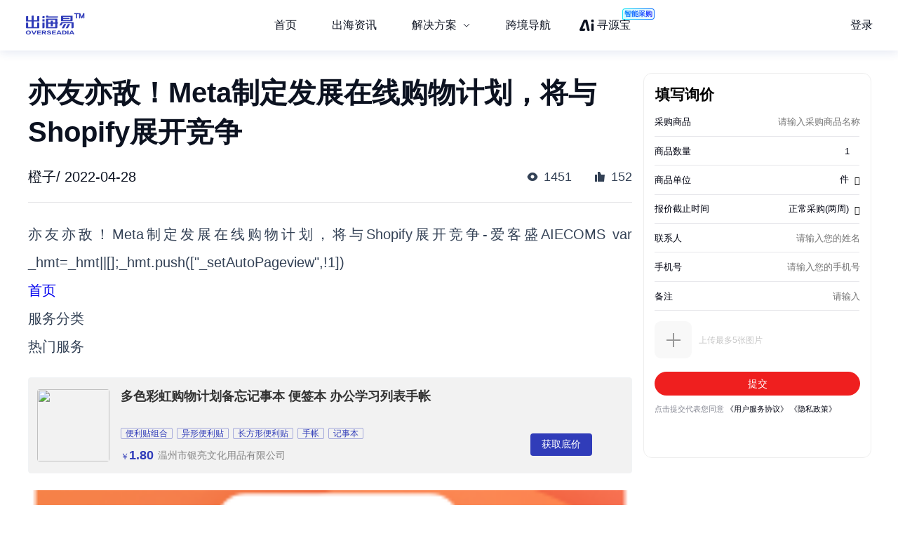

--- FILE ---
content_type: text/html; charset=utf-8
request_url: https://chuhaiyi.baidu.com/news/detail/12081395
body_size: 26904
content:
<!DOCTYPE html>
<html lang="zh">

<head>
    <meta charset="utf-8">
    <meta http-equiv="X-UA-Compatible" content="IE=edge">
    <meta name="viewport" content="width=device-width,initial-scale=1">
    <meta name="baidu-site-verification" content="code-tWgu992gI0">
    <meta name="google-site-verification" content="GyyPFUfPn7m-NzlG-1ewucSbxiOww-NUheeBHVbfw2Q">
    <meta name="360-site-verification" content="5da9b3532ba5aecaa2d68f6a3a483a39">
    <meta name="shenma-site-verification" content="be4f33d9e9ae2f7d873e83aa331c7744_1699512293">
    <link rel="icon" href="https://jmx-web-public.cdn.bcebos.com/fe/static/b2b-trade-bms/img/favicon.ico">
    <meta name="msvalidate.01" content="B6C62F9EE91EDB1ED90B20ABC9AFF8B9">
    <title>出海易 - 出海资讯</title><meta name="keywords" content="出海易,跨境,b2b,外贸,海外市场,跨境电商,跨境电商平台,电商平台,跨境电商物流,跨境资讯,出海,跨境出海,出海资讯,独立站,广告投放,海外营销,海关数据,海外服务,海外线索,海外商机,海外数据"><meta name="description" content="出海易是百度旗下品牌，也是百度集团首个跨境电商SaaS业务线。出海易基于百度20多年大数据和人工智能技术沉淀，以及全球领先的B2B营销服务能力，为出海企业提供一站式数智外贸工作软件，包括外贸独立站建站、海外十大搜索引擎SEO、邮件营销、全球贸易数据、全球买家数据库、营销落地页等。"><meta name="dateUpdate" content="2026-01-14 00:00:00&#39;"><meta name="datePublished" content=" 00:00:00"><meta name="dateLatestReply" content="2026-01-14 00:00:00&#39;"><link rel="canonical" href="https://chuhaiyi.baidu.com/news/detail/"><meta name="head:count" content="6"><link rel="stylesheet" href="https://fe-aff.cdn.bcebos.com/trade-bms/online/css/NewsDetail.fa6f047b.css"><link rel="stylesheet" href="https://fe-aff.cdn.bcebos.com/trade-bms/online/css/element-plus.a6916384.css">
            <script>
                window.__INITIAL_STATE__ = {"spiderInfo":{"spiderType":"","isSpider":false},"headers":{},"home":{"mergeHomeData":undefined},"news":{"newsSearchData":undefined,"mergeHomeData":undefined,"newsDetailData":undefined,"newsCommodityListData":undefined},"user":{"isCompletedForUserInfoRequest":false,"isLogin":false,"loginType":"","uname":""},"order":{"mergeDetailHtmlData":undefined,"mergeDetailData":undefined},"seolist":{"seoListData":{"all":[{"id":104616695,"digest":"这是罗纳河谷最抢手的葡萄酒，价格稳定，生产商还生产多种葡萄酒，包括那些从Roussanne、 Southern Rhone White Blend、 Cinsaut - Grenache等葡萄中提取的。","title":"博卡斯特尔酒庄教皇新堡干型红葡萄酒","general_image":"https:\u002F\u002Foverseadia.bce.baidu.com\u002Fsmzdm_img\u002F商品_Chateau_de_Beaucastel_博卡斯特尔酒庄_博卡斯特尔酒庄教皇新堡干型红葡萄酒_2009年_0.jpg","view":654,"like":61,"issue_at":"2023.11.09 22:10:12"},{"id":104616905,"digest":"本文介绍怡恩贝婴儿手口湿巾，这款产品具有双层高封口设计，卫生便携，吸水性强等优点。价格方面，在多个平台进行比较后，我们推荐在天猫怡恩贝官方旗舰店购买，价格为9.9元起。该平台提供正品保障、快速发货、优质售后服务，同时活动期间优惠力度较大，值得购买。","title":"怡恩贝婴儿手口湿巾-购买最佳价格","general_image":"https:\u002F\u002Foverseadia.bce.baidu.com\u002Fsmzdm_img\u002F商品_einb_怡恩贝_婴儿手口湿巾_4.jpg","view":1270,"like":100,"issue_at":"2023.11.09 22:10:18"},{"id":104616979,"digest":"a2艾尔婴儿奶粉4段，适合3岁以上的宝宝，是全球第一个也是唯一一个含100%天然a2 β-酪蛋白的婴儿配方奶粉。其a2 β-酪蛋白是自然源生的牛奶蛋白质，与母体的天然蛋白元素更为贴近，促进宝宝舒适的肠胃消化，改善宝宝对营养物质的吸收。富含钙、DHA、维生素、矿物质等营养元素，促进宝宝身体健康发育。","title":"a2艾尔婴儿奶粉4段-宝宝健康发育的理想选择","general_image":"https:\u002F\u002Foverseadia.bce.baidu.com\u002Fsmzdm_img\u002F商品_婴幼儿配方奶粉_4段_900g_0.jpg","view":1802,"like":196,"issue_at":"2023.11.09 22:10:23"},{"id":104617228,"digest":"a2艾尔婴儿奶粉，全球独创最接近母乳配方，适合3岁以上的宝宝。富含钙、DHA、维生素、矿物质等营养元素，促进宝宝身体健康发育。亲和宝宝身体，呵护宝宝肠胃。","title":"a2艾尔婴儿奶粉4段-适用对象","general_image":"https:\u002F\u002Foverseadia.bce.baidu.com\u002Fsmzdm_img\u002F商品_婴幼儿配方奶粉_4段_900g_0.jpg","view":530,"like":135,"issue_at":"2023.11.09 22:10:29"},{"id":104617473,"digest":"a2艾尔婴儿奶粉4段900g是全球独创的最接近母乳配方的奶粉，适合3岁以上的宝宝。价格实惠，规格为900g\u002F罐，富含钙、DHA、维生素、矿物质等营养元素，促进宝宝身体健康发育。","title":"a2艾尔婴儿奶粉4段900g-购买最佳价格","general_image":"https:\u002F\u002Foverseadia.bce.baidu.com\u002Fsmzdm_img\u002F商品_婴幼儿配方奶粉_4段_900g_0.jpg","view":1223,"like":25,"issue_at":"2023.11.09 22:10:32"},{"id":104617739,"digest":"PANDORA潘多拉樱桃红925银串饰，采用925银、混合宝石、立方氧化锆石等材质，可搭配手链或项链佩戴。价格从204元起，购买时需注意比较各平台价格和信誉等信息。","title":"PANDORA 潘多拉 791725NCC 樱桃红925银串饰-购买最佳价格","general_image":"https:\u002F\u002Foverseadia.bce.baidu.com\u002Fsmzdm_img\u002F商品_PANDORA_潘多拉_791725NCC_樱桃红925银串饰_2.jpg","view":530,"like":80,"issue_at":"2023.11.09 22:10:37"},{"id":104617986,"digest":"艾尔a2白金婴儿奶粉，亲和宝宝身体，呵护宝宝肠胃。富含钙、DHA、维生素、矿物质等营养元素，促进宝宝身体健康发育。4段奶粉，适合3岁以上的宝宝。源自a2专属牧场，其所生产的牛奶含纯净的a2-β-酪蛋白，是经过唯一拥有a2 艾尔基因甄选的技术及供应链认证系统的机构检测。","title":"4段奶粉推荐-艾尔a2白金婴儿奶粉","general_image":"https:\u002F\u002Foverseadia.bce.baidu.com\u002Fsmzdm_img\u002F商品_婴幼儿配方奶粉_4段_900g_0.jpg","view":1202,"like":74,"issue_at":"2023.11.09 22:10:42"},{"id":104618445,"digest":"PANDORA潘多拉樱桃红925银串饰，采用925银、混合宝石、立方氧化锆石等材质，中央点缀玫瑰型切割樱桃色宝石，外围装饰闪亮合成立方氧化锆石，浪漫情调十足。可搭配手链或项链佩戴，掳获了大批大牌粉丝的青睐。","title":"PANDORA 潘多拉 791725NCC 樱桃红925银串饰-详细介绍","general_image":"https:\u002F\u002Foverseadia.bce.baidu.com\u002Fsmzdm_img\u002F商品_PANDORA_潘多拉_791725NCC_樱桃红925银串饰_0.jpg","view":525,"like":160,"issue_at":"2023.11.09 22:10:48"},{"id":104618538,"digest":"PANDORA潘多拉以其独特的个人设计吊饰手链而享誉全球，以其珠宝定制的独特魅力掳获了大批粉丝。这款791725NCC樱桃红925银串饰是潘多拉的明星产品之一，采用925银、混合宝石、立方氧化锆石等材质，中央点缀玫瑰型切割樱桃色宝石，外围装饰闪亮合成立方氧化锆石，浪漫情调十足，可搭配手链或项链佩戴。","title":"PANDORA 潘多拉 791725NCC 樱桃红925银串饰：珠宝定制的魅力之选","general_image":"https:\u002F\u002Foverseadia.bce.baidu.com\u002Fsmzdm_img\u002F商品_PANDORA_潘多拉_791725NCC_樱桃红925银串饰_2.jpg","view":382,"like":190,"issue_at":"2023.11.09 22:10:54"},{"id":104618907,"digest":"本文介绍IRIS 爱丽思 WB25 多用箱 野营凳 洗车水桶，提供购买理由，比较各平台价格以及平台其他客服、退换货、可靠性、信誉等信息，给出最终购买建议，突出最佳价格优惠力度。","title":"IRIS 爱丽思 WB25 多用箱 野营凳 洗车水桶-购买最佳价格","general_image":"https:\u002F\u002Foverseadia.bce.baidu.com\u002Fsmzdm_img\u002F商品_IRIS_爱丽思_WB25_多用箱_野营凳_洗车水桶_蓝-透明色_1.jpg","view":1134,"like":95,"issue_at":"2023.11.09 22:10:59"},{"id":104619088,"digest":"PANDORA潘多拉樱桃红925银串饰，采用925银、混合宝石、立方氧化锆石等材质，适合搭配手链或项链佩戴，可送给女朋友或女性朋友","title":"PANDORA 潘多拉 791725NCC 樱桃红925银串饰-适用对象","general_image":"https:\u002F\u002Foverseadia.bce.baidu.com\u002Fsmzdm_img\u002F商品_PANDORA_潘多拉_791725NCC_樱桃红925银串饰_1.jpg","view":1696,"like":14,"issue_at":"2023.11.09 22:11:04"},{"id":104619396,"digest":"日本品牌IRIS 爱丽思的WB25多功能野营收纳凳是一款非常实用的产品。它不仅可作为一个收纳箱使用，还可以作为野营凳、洗车水桶使用。采用环保PP树脂材质，坚固耐用，承载能力强。把手人性化设计，方便提重物。容积为25L，外部尺寸为42*31.5*32.5cm。价格实惠，是您户外活动、家庭储物的理想选择。","title":"IRIS 爱丽思 WB25 多用箱 野营凳 洗车水桶 蓝\u002F透明色-详细介绍","general_image":"https:\u002F\u002Foverseadia.bce.baidu.com\u002Fsmzdm_img\u002F商品_IRIS_爱丽思_WB25_多用箱_野营凳_洗车水桶_蓝-透明色_0.jpg","view":797,"like":97,"issue_at":"2023.11.09 22:11:07"},{"id":104619712,"digest":"本文推荐 IRIS 爱丽思 WB25 多用箱，它不仅可以作为储物箱使用，还可以作为野营凳和水桶，非常实用。该产品采用环保PP树脂材质，坚固耐用，最高能够承载180kg重量，把手也特别人性化设计，方便提重物。外部尺寸为42*31.5*32.5cm，容积为25L。价格为88元起。","title":"储物箱推荐- IRIS 爱丽思 WB25 多用箱 野营凳 洗车水桶","general_image":"https:\u002F\u002Foverseadia.bce.baidu.com\u002Fsmzdm_img\u002F商品_IRIS_爱丽思_WB25_多用箱_野营凳_洗车水桶_蓝-透明色_0.jpg","view":1476,"like":155,"issue_at":"2023.11.09 22:11:13"},{"id":104619972,"digest":"本文介绍的是 IRIS 爱丽思 WB25 多用箱，它可以用作野营凳和洗车水桶，采用环保PP树脂材质，坚固耐用，最高能够承载180kg重量。适用于户外活动、露营、洗车等场景。","title":"IRIS 爱丽思 WB25 多用箱 野营凳 洗车水桶 - 适用对象","general_image":"https:\u002F\u002Foverseadia.bce.baidu.com\u002Fsmzdm_img\u002F商品_IRIS_爱丽思_WB25_多用箱_野营凳_洗车水桶_蓝-透明色_4.jpg","view":455,"like":149,"issue_at":"2023.11.09 22:11:17"},{"id":104620124,"digest":"balabala 巴拉巴拉 28204202281 婴儿羽绒服连体衣，轻薄舒适的白鸭绒填充，保暖性佳，立体卡通连帽衬托宝宝的俏皮可爱。价格189.95元起。","title":"balabala 巴拉巴拉 28204202281 婴儿羽绒服连体衣-购买最佳价格","general_image":"https:\u002F\u002Foverseadia.bce.baidu.com\u002Fbigsearch_img\u002Fbalabala巴拉巴拉28204202281婴儿羽绒服连体衣_0.jpg","view":971,"like":44,"issue_at":"2023.11.09 22:11:21"},{"id":104620300,"digest":"balabala 巴拉巴拉婴儿羽绒服连体衣，采用轻薄舒适的白鸭绒填充，保暖性佳，立体卡通连帽设计，可爱俏皮。顺滑拉链门襟，方便穿脱和换尿布。balabala是森马集团旗下品牌，门店遍布全国，荣获多个称号，非常有影响力的童装品牌。价格189.95元起。","title":"balabala 巴拉巴拉 婴儿羽绒服连体衣推荐","general_image":"https:\u002F\u002Foverseadia.bce.baidu.com\u002Fbigsearch_img\u002Fbalabala巴拉巴拉28204202281婴儿羽绒服连体衣_2.jpg","view":964,"like":102,"issue_at":"2023.11.09 22:11:29"},{"id":104620638,"digest":"balabala 巴拉巴拉 28204202281 婴儿羽绒服连体衣，轻薄舒适的白鸭绒填充，保暖性佳，立体卡通连帽衬托宝宝的俏皮可爱。顺滑拉链门襟，直接可脱至裆部，方便穿脱和换尿布。balabala是森马集团旗下品牌，创立于2002年，产品包括童装、童鞋等。荣获多个称号，是一个非常有影响力的童装品牌。价格189.95元起。","title":"balabala 巴拉巴拉 28204202281 婴儿羽绒服连体衣-详细介绍","general_image":"https:\u002F\u002Foverseadia.bce.baidu.com\u002Fbigsearch_img\u002Fbalabala巴拉巴拉28204202281婴儿羽绒服连体衣_3.jpg","view":875,"like":148,"issue_at":"2023.11.09 22:11:34"},{"id":104620810,"digest":"娇兰金钻修颜粉底液 #00瓷白色 30ml，是一款能够轻松打造水光肌的粉底液。水润丝滑的乳液质地，上脸之后用海绵蛋轻轻晕开，可以呈现出自然亮泽的瓷肌妆感。温和配方，不刺激皮肤，同时也不会使得妆感厚重。新版瓶身设计更显品牌魅力，方便日常出行。","title":"娇兰金钻修颜粉底液 #00瓷白色 30ml-打造水光肌","general_image":"https:\u002F\u002Foverseadia.bce.baidu.com\u002Fbigsearch_img\u002FGUERLAIN娇兰金钻修颜粉底液-00瓷白色30ml_0.jpg","view":753,"like":16,"issue_at":"2023.11.09 22:11:40"},{"id":104621257,"digest":"balabala 巴拉巴拉 28204202281 婴儿羽绒服连体衣，轻薄舒适，保暖性佳，适合宝宝过冬。方便穿脱，立体卡通连帽设计可爱俏皮。","title":"balabala 巴拉巴拉 28204202281 婴儿羽绒服连体衣-适用对象","general_image":"https:\u002F\u002Foverseadia.bce.baidu.com\u002Fbigsearch_img\u002Fbalabala巴拉巴拉28204202281婴儿羽绒服连体衣_4.jpg","view":1441,"like":128,"issue_at":"2023.11.09 22:11:45"},{"id":104621377,"digest":"购买这款女儿红 绍兴黄酒 陈年特酿，你需要考虑价格因素。我们提供最佳购买价格信息，让你能做出明智的购买决策。","title":"女儿红 绍兴黄酒 陈年特酿 15.5度 600ml 单瓶-购买最佳价格","general_image":"https:\u002F\u002Foverseadia.bce.baidu.com\u002Fsmzdm_img\u002F商品_女儿红_绍兴黄酒_陈年特酿_15-5度_600ml_单瓶_3.jpg","view":947,"like":143,"issue_at":"2023.11.09 22:11:49"}]},"seoSearchData":undefined},"labelsearchlist":{"labelSearchListData":undefined},"subject":{"subjectInfo":undefined,"subjectNewsList":undefined,"subjectMutiplat":undefined,"subjectMergeList":undefined}};
            </script>
        
    <script>
        /* eslint-disable */
        var _hmt = _hmt || [];
        (function () {
            var hm = document.createElement("script");
            hm.src = "https://hm.baidu.com/hm.js?b506c91cae6de8c56c45aedaa66984ff";
            var s = document.getElementsByTagName("script")[0];
            s.parentNode.insertBefore(hm, s);
        })();
        /* eslint-enable */
    </script>
    <script>
        // from common
        /* eslint-disable */
        // 接入神策统计
        var nodeEnv = location.host === 'chuhaiyi.baidu.com' ? 'production' : 'test';
        var serverUrl = 'https://affprism.baidu.com/sa?project=default';
        if (nodeEnv === 'production') {
            // 如果是线上正式环境，则使用对应的线上服务端地址
            serverUrl = 'https://affprism.baidu.com/sa?project=production';
        }
        (function(para) {
            var p = para.sdk_url, n = para.name, w = window, d = document, s = 'script',x = null,y = null;
            if(typeof(w['sensorsDataAnalytic201505']) !== 'undefined') {
                return false;
            }
            w['sensorsDataAnalytic201505'] = n;
            w[n] = w[n] || function(a) {return function() {(w[n]._q = w[n]._q || []).push([a, arguments]);}};
            var ifs = ['track','quick','register','registerPage','registerOnce','trackSignup', 'trackAbtest', 'setProfile','setOnceProfile','appendProfile', 'incrementProfile', 'deleteProfile', 'unsetProfile', 'identify','login','logout','trackLink','clearAllRegister','getAppStatus'];
            for (var i = 0; i < ifs.length; i++) {
                w[n][ifs[i]] = w[n].call(null, ifs[i]);
            }
            if (!w[n]._t) {
                x = d.createElement(s), y = d.getElementsByTagName(s)[0];
                x.async = 1;
                x.src = p;
                x.setAttribute('charset','UTF-8');
                w[n].para = para;
                y.parentNode.insertBefore(x, y);
            }
        })({
            sdk_url: 'https://aiff.cdn.bcebos.com/sensors%2Fonline%2Fsa-sdk-javascript-1.14.24%2Fsensorsdata.min.js',
            heatmap_url: 'https://aiff.cdn.bcebos.com/sensors%2Fonline%2Fsa-sdk-javascript-1.14.24%2Fheatmap.min.js',
            name: 'sensors',
            server_url: serverUrl,
            send_type:'ajax',
            use_client_time: true,
            show_log: false
        });
        sensors.registerPage({
            platform_type: 'JavaScript'
        });
        if (nodeEnv === 'production' && !localStorage.getItem('sensors_logout')) {
            // 线上环境更改了serverUrl为线上服务端地址后，需要触发logout重新绑定login，只执行一次这种操作，所以缓存sensors_logout
            localStorage.setItem('sensors_logout', 1);
            var arr,reg = new RegExp("(^| )login_id=([^;]*)(;|$)");
            var loginId = (arr=document.cookie.match(reg))?unescape(arr[2]) : '';
            if (loginId) {
                sensors.logout();
                sensors.login(loginId);
            }
        }
    </script>
<link href="https://fe-aff.cdn.bcebos.com/trade-bms/online/css/Agrt.6db055ae.css" rel="prefetch"><link href="https://fe-aff.cdn.bcebos.com/trade-bms/online/css/Agrt~CommodityList~Customer~Error404~Home~LabelSearchList~MergeList~News~NewsDetail~SearchList~Solut~b0e63147.9614113d.css" rel="prefetch"><link href="https://fe-aff.cdn.bcebos.com/trade-bms/online/css/CommodityList.909ae602.css" rel="prefetch"><link href="https://fe-aff.cdn.bcebos.com/trade-bms/online/css/Customer.94a185b9.css" rel="prefetch"><link href="https://fe-aff.cdn.bcebos.com/trade-bms/online/css/Error404.8acf92d7.css" rel="prefetch"><link href="https://fe-aff.cdn.bcebos.com/trade-bms/online/css/Home.0d7b0ea1.css" rel="prefetch"><link href="https://fe-aff.cdn.bcebos.com/trade-bms/online/css/Home~News~SolutionDetail.f949beb1.css" rel="prefetch"><link href="https://fe-aff.cdn.bcebos.com/trade-bms/online/css/LabelSearchList.84a7e10b.css" rel="prefetch"><link href="https://fe-aff.cdn.bcebos.com/trade-bms/online/css/MergeList.ffd00057.css" rel="prefetch"><link href="https://fe-aff.cdn.bcebos.com/trade-bms/online/css/News.65121f01.css" rel="prefetch"><link href="https://fe-aff.cdn.bcebos.com/trade-bms/online/css/NewsDetail.fa6f047b.css" rel="prefetch"><link href="https://fe-aff.cdn.bcebos.com/trade-bms/online/css/SearchList.058c7d98.css" rel="prefetch"><link href="https://fe-aff.cdn.bcebos.com/trade-bms/online/css/SolutionDetail.67bb4dfd.css" rel="prefetch"><link href="https://fe-aff.cdn.bcebos.com/trade-bms/online/css/SolutionSenior.b75c5445.css" rel="prefetch"><link href="https://fe-aff.cdn.bcebos.com/trade-bms/online/css/SolutionSenior~SolutionStation.9d6234ab.css" rel="prefetch"><link href="https://fe-aff.cdn.bcebos.com/trade-bms/online/css/SolutionStation.f7ef07ee.css" rel="prefetch"><link href="https://fe-aff.cdn.bcebos.com/trade-bms/online/css/Subject.b19f8629.css" rel="prefetch"><link href="https://fe-aff.cdn.bcebos.com/trade-bms/online/css/SubjectDetail.8f654af7.css" rel="prefetch"><link href="https://fe-aff.cdn.bcebos.com/trade-bms/online/css/UsCustomsData.086d2576.css" rel="prefetch"><link href="https://fe-aff.cdn.bcebos.com/trade-bms/online/css/UsCustomsDataDetail.499c9ffe.css" rel="prefetch"><link href="https://fe-aff.cdn.bcebos.com/trade-bms/online/css/UsCustomsData~UsCustomsDataDetail.4268585a.css" rel="prefetch"><link href="https://fe-aff.cdn.bcebos.com/trade-bms/online/js/Agrt.7bdd477d.js" rel="prefetch"><link href="https://fe-aff.cdn.bcebos.com/trade-bms/online/js/Agrt0.6fc5e607.js" rel="prefetch"><link href="https://fe-aff.cdn.bcebos.com/trade-bms/online/js/Agrt2.72cb8cc8.js" rel="prefetch"><link href="https://fe-aff.cdn.bcebos.com/trade-bms/online/js/Agrt4.082c5cf0.js" rel="prefetch"><link href="https://fe-aff.cdn.bcebos.com/trade-bms/online/js/Agrt6.d367ec38.js" rel="prefetch"><link href="https://fe-aff.cdn.bcebos.com/trade-bms/online/js/Agrt~CommodityList~Customer~Error404~Home~LabelSearchList~MergeList~News~NewsDetail~SearchList~Solut~b0e63147.b4ee98ef.js" rel="prefetch"><link href="https://fe-aff.cdn.bcebos.com/trade-bms/online/js/CommodityList.3c313621.js" rel="prefetch"><link href="https://fe-aff.cdn.bcebos.com/trade-bms/online/js/Customer.64467a14.js" rel="prefetch"><link href="https://fe-aff.cdn.bcebos.com/trade-bms/online/js/Error404.7dd57684.js" rel="prefetch"><link href="https://fe-aff.cdn.bcebos.com/trade-bms/online/js/Home.7a03000a.js" rel="prefetch"><link href="https://fe-aff.cdn.bcebos.com/trade-bms/online/js/Home~News~SolutionDetail.837a1057.js" rel="prefetch"><link href="https://fe-aff.cdn.bcebos.com/trade-bms/online/js/LabelSearchList.0f4e2aed.js" rel="prefetch"><link href="https://fe-aff.cdn.bcebos.com/trade-bms/online/js/MergeList.4d54ccf3.js" rel="prefetch"><link href="https://fe-aff.cdn.bcebos.com/trade-bms/online/js/News.238b793f.js" rel="prefetch"><link href="https://fe-aff.cdn.bcebos.com/trade-bms/online/js/NewsDetail.64674604.js" rel="prefetch"><link href="https://fe-aff.cdn.bcebos.com/trade-bms/online/js/SearchList.b9ef4d3e.js" rel="prefetch"><link href="https://fe-aff.cdn.bcebos.com/trade-bms/online/js/Solution.b65af7c4.js" rel="prefetch"><link href="https://fe-aff.cdn.bcebos.com/trade-bms/online/js/SolutionDetail.1d776c60.js" rel="prefetch"><link href="https://fe-aff.cdn.bcebos.com/trade-bms/online/js/SolutionSenior.33b9ff51.js" rel="prefetch"><link href="https://fe-aff.cdn.bcebos.com/trade-bms/online/js/SolutionSenior~SolutionStation.b5505b39.js" rel="prefetch"><link href="https://fe-aff.cdn.bcebos.com/trade-bms/online/js/SolutionStation.454fab8d.js" rel="prefetch"><link href="https://fe-aff.cdn.bcebos.com/trade-bms/online/js/Subject.e9eb8404.js" rel="prefetch"><link href="https://fe-aff.cdn.bcebos.com/trade-bms/online/js/SubjectDetail.e202bef0.js" rel="prefetch"><link href="https://fe-aff.cdn.bcebos.com/trade-bms/online/js/UsCustomsData.6cd7bc34.js" rel="prefetch"><link href="https://fe-aff.cdn.bcebos.com/trade-bms/online/js/UsCustomsDataDetail.4ed94384.js" rel="prefetch"><link href="https://fe-aff.cdn.bcebos.com/trade-bms/online/js/UsCustomsData~UsCustomsDataDetail.ff22e3c5.js" rel="prefetch"><link href="https://fe-aff.cdn.bcebos.com/trade-bms/online/js/fmc_phone_sdk.4265fbb9.js" rel="prefetch"><link href="https://fe-aff.cdn.bcebos.com/trade-bms/online/js/vendor.0cb1ce83.js" rel="prefetch"><link href="https://fe-aff.cdn.bcebos.com/trade-bms/online/js/vendors~CommodityList~NewsDetail.21ade00b.js" rel="prefetch"><link href="https://fe-aff.cdn.bcebos.com/trade-bms/online/js/vendors~fmc_phone_sdk.116aa444.js" rel="prefetch"><link href="https://fe-aff.cdn.bcebos.com/trade-bms/online/css/element-plus.a6916384.css" rel="preload" as="style"><link href="https://fe-aff.cdn.bcebos.com/trade-bms/online/css/main.f72fc141.css" rel="preload" as="style"><link href="https://fe-aff.cdn.bcebos.com/trade-bms/online/css/vendors~main.5cebea2b.css" rel="preload" as="style"><link href="https://fe-aff.cdn.bcebos.com/trade-bms/online/js/element-plus.6d9a1050.js" rel="preload" as="script"><link href="https://fe-aff.cdn.bcebos.com/trade-bms/online/js/main.8dd5be39.js" rel="preload" as="script"><link href="https://fe-aff.cdn.bcebos.com/trade-bms/online/js/vendors~main.c6de0753.js" rel="preload" as="script"><link href="https://fe-aff.cdn.bcebos.com/trade-bms/online/css/element-plus.a6916384.css" rel="stylesheet"><link href="https://fe-aff.cdn.bcebos.com/trade-bms/online/css/vendors~main.5cebea2b.css" rel="stylesheet"><link href="https://fe-aff.cdn.bcebos.com/trade-bms/online/css/main.f72fc141.css" rel="stylesheet"></head>

<body>
    <div id="app" data-server-rendered="true"><div><main class="trade-main-layout is-header-padding is-layout-adapt-wise trade-main-layout-header-small news-detail-wrap" data-v-fcfd33f4 data-v-281a300e><header class="trade-header is-white-bg" data-v-281a300e><div class="trade-header-content" data-v-281a300e><a href="/" class="" data-v-281a300e><img class="logo" src="/img/new-logo-blue.194e70f6.png" alt="logo" data-v-281a300e></a><menu class="trade-menu is-menu-adapt-wise is-white-bg" data-v-281a300e data-v-fd0f1322><div class="trade-menu-list" data-v-fd0f1322><ul role="menubar" style="--el-menu-level:0;" class="el-menu el-menu--horizontal" data-v-fd0f1322><!--[--><!--]--></ul></div></menu><div class="trade-header-account__wrapper" data-v-281a300e><!--[--><!--]--></div></div><div class="trade-header-filter" data-v-281a300e></div></header><section class="trade-container" data-v-281a300e><!--[--><section class="not-found illegal-id" data-ssrcache="never" data-v-fcfd33f4 data-v-d03fe620 data-v-04df9034><img class="error404-img" src="/img/404.9d9440ed.png" alt="error" data-v-04df9034><p class="sorry-text" data-v-04df9034>抱歉，此页面暂时无法展示</p><!--[--><div class="back-news-hint" data-v-d03fe620> 返回<span class="back-news" data-v-d03fe620>资讯列表</span>页面 </div><!--]--></section><!----><!--]--></section><footer class="trade-footer is-foot-adapt-wise" data-v-281a300e data-v-3e8d3adb><div class="footer-other" data-v-3e8d3adb><div class="logo" data-v-3e8d3adb></div><div class="friend-link" data-v-3e8d3adb><!--[--><a class="link-item" href="https://b2b.baidu.com/?from=pc_pinzhuan&amp;crm=pc_pinzhuan&amp;refer=1000001" target="_blank" data-v-3e8d3adb>爱采购</a><a class="link-item" href="https://aiqicha.baidu.com/?from=pz" target="_blank" data-v-3e8d3adb>爱企查</a><a class="link-item" href="https://jiameng.baidu.com/?from=pz" target="_blank" data-v-3e8d3adb>加盟星</a><!--]--></div></div><div class="footer-box" data-v-3e8d3adb><div class="footer-menu-box" data-v-3e8d3adb><!--[--><a class="item" href="/agrt/service" target="_blank" data-v-3e8d3adb>服务条款</a><a class="item" href="/agrt/privacy" target="_blank" data-v-3e8d3adb>隐私政策</a><!--]--></div><div class="footer-info" data-v-3e8d3adb><span class="copyright" data-v-3e8d3adb>©2021 百度有限公司 版权所有</span><span class="record" data-v-3e8d3adb>京公网安备1100000200001号</span></div></div></footer></main></div></div>
    <!-- built files will be auto injected -->
<script type="text/javascript" src="https://fe-aff.cdn.bcebos.com/trade-bms/online/js/element-plus.6d9a1050.js"></script><script type="text/javascript" src="https://fe-aff.cdn.bcebos.com/trade-bms/online/js/vendors~main.c6de0753.js"></script><script type="text/javascript" src="https://fe-aff.cdn.bcebos.com/trade-bms/online/js/main.8dd5be39.js"></script></body>

</html>


--- FILE ---
content_type: text/html; charset=UTF-8
request_url: https://b2b.baidu.com/m/inquiry?nobar=1&noheader=1&oversea=1&fid=671154177
body_size: 7533
content:
<!DOCTYPE html>                                                                                                                                                                                               <html data-csr lang="zh-CN"><head><meta charset="UTF-8"> <title>询价单</title> <meta name="keywords" content="百度爱采购,批发采购,b2b,货源批发,进货渠道,商品批发市场,商务服务,代理加盟,供求商机"> <meta name="description" content="百度爱采购是百度旗下的B2B垂直搜索引擎，旨在帮助用户一站直达全网商品信息，触达海量优质商家。让买家快速便捷的找到优质货源，为商家提供海量匹配的询价信息，获得更多曝光，快速达成交易，降低成本提升盈利。百度爱采购，让采购批发变得更简单。">     <script type="application/ld+json">{
    "@context" : "https://schema.org",
    "@type" : "WebSite",
    "name" : "百度爱采购",
    "url" : "https://b2b.baidu.com/"
}</script><meta name="viewport" content="width=device-width,initial-scale=1,maximum-scale=1,user-scalable=no,viewport-fit=cover"><meta http-equiv="X-UA-Compatible" content="IE=edge"><meta name="format-detection" content="telephone=no"><link rel="dns-prefetch" href="//b2b-web-public.cdn.bcebos.com"><link rel="dns-prefetch" href="//dlswbr.baidu.com"> <link rel="shortcut icon" href="https://b2b.baidu.com/favicon.ico" type="image/x-icon">  <script async>(function (d, s) {
        var js = d.createElement(s);
        var sc = d.getElementsByTagName(s)[0];
        js.src = 'https://dmpstatic.cdn.bcebos.com/weirwood-sdk/1/bundle.min.js';
        js.onload = function (params) {
            var defaultOptions = {
                common: {
                    token: '434b48ecfa9446cdb2a2c8f540b633c3',
                    buildid: '2026-01-15_18:11:43',
                },
                error: {
                    collectWindowErrors: true,
                    collectUnhandledRejections: true,
                    collectResourceLoadErrors: true,
                    sampleRate: 1
                },
                perf: {
                    sampleRate: 0.01
                }
            };
            var client = Weirwood.init(defaultOptions);
        };
        sc.parentNode.insertBefore(js, sc);
    }(document, 'script'));</script>   <meta name="msvalidate.01" content="3EEA50B76AEE4B135AFE2A4171A6A726"/><meta name="apple-mobile-web-app-capable" content="yes"><meta name="mobile-web-app-capable" content="yes"><meta name="apple-mobile-web-app-status-bar-style" content="default"><meta name="apple-mobile-web-app-title" content="百度爱采购"><meta name="theme-color" content="#fff"><link rel="apple-touch-icon" href="/static/m/icon_180.png"><link rel="manifest" href="/static/m/manifest.json">                    <link rel="preload" href="//ms.bdstatic.com/se/static/font/cosmic/wise/cos-icon_2e1ffdd.woff2" as="font" type="font/woff2" crossorigin><link rel="preload" href="//ms.bdstatic.com/se/static/font/cosmic/wise/cos-icon_c36d639.woff2" as="font" type="font/woff2" crossorigin><link href="//b2b-web-public.cdn.bcebos.com/fe/b2b-m/static/m/css/components.mdesign.m.exhibition_activities.aitfm_ns.aitfm_rfq.aitfm_rfqv2.aitfm_rfqv3.aitfm_jmy.aitf.ffce20d6.11471040391a264efa7a.css" rel="stylesheet"><link href="//b2b-web-public.cdn.bcebos.com/fe/b2b-m/static/m/css/components.mdesign.m.exhibition_activities.aitfm_ns.aitfm_rfq.aitfm_rfqv2.aitfm_rfqv3.aitfm_jmy.aitf.9a1c78a2.fede6cf3d29da05fe646.css" rel="stylesheet"><link href="//b2b-web-public.cdn.bcebos.com/fe/b2b-m/static/m/css/components.mdesign.m.aitfm_ns.aitfm_jybland.mpano_vtour.bdagent_land.mpromote_eland.31ecd969.bfdad0b75550a842e886.css" rel="stylesheet"><link href="//b2b-web-public.cdn.bcebos.com/fe/b2b-m/static/m/css/components.mdesign.m.aitfm_ns.aitfm_rfq.aitfm_rfqv2.aitfm_rfqv3.mwlplan_detail.4faec1a7.f9878b9d0037c6858c9b.css" rel="stylesheet"><link href="//b2b-web-public.cdn.bcebos.com/fe/b2b-m/static/m/css/components.mdesign.m.aitfm_ns.mpano_vtour.bdagent_land.mpromote_eland.21833f8f.56dc03291f94137df71d.css" rel="stylesheet"><link href="//b2b-web-public.cdn.bcebos.com/fe/b2b-m/static/m/css/components.mdesign.m.aitfm_ns.mpano_vtour.bdagent_land.21833f8f.b29d1fce18447eb23970.css" rel="stylesheet"><link href="//b2b-web-public.cdn.bcebos.com/fe/b2b-m/static/m/css/components.mdesign.m.aitfm_ns.mwlplan_detail.e73b60ec.20c47a072524a58ed76b.css" rel="stylesheet"><link href="//b2b-web-public.cdn.bcebos.com/fe/b2b-m/static/m/css/components.mdesign.m.mpromote_eland.31ecd969.7e4863c357e890297cfc.css" rel="stylesheet"><link href="//b2b-web-public.cdn.bcebos.com/fe/b2b-m/static/m/css/components.mdesign.m.aitfm_ns.21833f8f.12bc7bcc1d2ebe5ead16.css" rel="stylesheet"><link href="//b2b-web-public.cdn.bcebos.com/fe/b2b-m/static/m/css/vendor.mdesign.m.mlottery.mphone.exhibition_activities.aitfm_ns.aitfm_rfq.aitfm_rfqv2.aitfm_rfqv3.ai.d65f8063.c2e446f8371591ce417b.css" rel="stylesheet"><link href="//b2b-web-public.cdn.bcebos.com/fe/b2b-m/static/m/css/vendor.mdesign.m.aitfm_ns.aitfm_rfqv3.aitfm_jmyv5.aitfm_jmyv3.aitfm_jybland.mpano_vtour.mwlplan_inde.d448966f.77d52404bcfed49741a9.css" rel="stylesheet"><link href="//b2b-web-public.cdn.bcebos.com/fe/b2b-m/static/m/css/vendor.mdesign.m.exhibition_activities.aitfm_ns.aitfm_rfq.aitfm_rfqv2.aitfm_rfqv3.aitfm_jmy.aitfm_jy.6825272b.b39285f1aed1ed4b0377.css" rel="stylesheet"><link href="//b2b-web-public.cdn.bcebos.com/fe/b2b-m/static/m/css/vendor.mdesign.m.aitfm_ns.aitfm_rfqv3.aitfm_jybland.mpano_vtour.mwlplan_detail.bdagent_land.affad_in.6e03795e.c24cb301b16bc45e37d1.css" rel="stylesheet"><link href="//b2b-web-public.cdn.bcebos.com/fe/b2b-m/static/m/css/vendor.mdesign.m.aitfm_ns.aitfm_rfq.aitfm_rfqv2.aitfm_rfqv3.aitfm_jmyx.mpano_vtour.mwlplan_detail.bd.c918349d.9fb6b2c14b460db287de.css" rel="stylesheet"><link href="//b2b-web-public.cdn.bcebos.com/fe/b2b-m/static/m/css/vendor.mdesign.m.mwlplan_index.bmsim.affniche.affview_video.affview_material.affview_videolist.affvi.9dc59f56.0bf0a305aa954eb36279.css" rel="stylesheet"><link href="//b2b-web-public.cdn.bcebos.com/fe/b2b-m/static/m/css/vendor.mdesign.m.exhibition_activities.aitfm_ns.aitfm_rfq.aitfm_rfqv2.aitfm_rfqv3.aitfm_jmy.aitfm_jy.9096ccb7.12270ff7feef9f8595c2.css" rel="stylesheet"><link href="//b2b-web-public.cdn.bcebos.com/fe/b2b-m/static/m/css/vendor.mdesign.m.aitfm_ns.aitfm_jybland.mpano_vtour.bdagent_land.mpromote_eland.253ae210.a1208a34894495d5fc18.css" rel="stylesheet"><link href="//b2b-web-public.cdn.bcebos.com/fe/b2b-m/static/m/css/vendor.mdesign.m.affniche.affview_video.affad_index.affview_shopbusiness.affview_businessreport.1aa4.95fb9363.273e4a6c9c2a2018f6b3.css" rel="stylesheet"><link href="//b2b-web-public.cdn.bcebos.com/fe/b2b-m/static/m/css/vendor.m.aitfm_ns.mpano_vtour.bdagent_land.253ae210.4eaf160ad07b2596de7e.css" rel="stylesheet"><link href="//b2b-web-public.cdn.bcebos.com/fe/b2b-m/static/m/css/vendor.m.affniche.affview_shopbusiness.affview_businessreport.52ada176.b5d195fe9b69b206dde4.css" rel="stylesheet"><link href="//b2b-web-public.cdn.bcebos.com/fe/b2b-m/static/m/css/m.748942c6.d568459d995e0d5e416b.css" rel="stylesheet"><link href="//b2b-web-public.cdn.bcebos.com/fe/b2b-m/static/m/css/m.f71cff67.0d8c36a3516f781c6b15.css" rel="stylesheet"><link href="//b2b-web-public.cdn.bcebos.com/fe/b2b-m/static/m/css/m.1d2036f6.57db07d08a1621fae00d.css" rel="stylesheet"><link href="//b2b-web-public.cdn.bcebos.com/fe/b2b-m/static/m/css/m.334dde97.8608d24b6d4d15a3e0cb.css" rel="stylesheet">  <script>var _hmt = _hmt || [];
    (function () {
        var hm = document.createElement('script');
        hm.src = '//hm.baidu.com/hm.js?77fe88a330b395c39e37e1ea1cea9a8c';
        hm.setAttribute('async', 'async');
        hm.setAttribute('defer', 'defer');
        var s = document.getElementsByTagName('script')[0];
        s.parentNode.insertBefore(hm, s);
    })();</script> <script>(function () {
        var passJs = document.createElement('script');
        passJs.src = `//wappass.baidu.com/static/waplib/passRefreshTk.js?tt=${+new Date()}`;
        passJs.setAttribute('async', 'async');
        passJs.setAttribute('defer', 'defer');
        passJs.onload = function (params) {
            if (window.passRefreshTk) {
                window.passRefreshTk.refreshTkInit({
                    tpl: 'b2b',
                    client: 'wap',
                    clientfrom: 'wap'
                });
            }
        };
        var s = document.getElementsByTagName('script')[0];
        s.parentNode.insertBefore(passJs, s);
    })();</script></head><body> <script>window.SITE_DOMAIN = 'b2b';</script>   <script>/* eslint-disable */
        window._tplData = {"anWxLike":0,"loginStatus":{"isLogin":0,"userName":"\u6e38\u5ba2d22c2a49782387d2","passDomain":"https:\/\/wappass.baidu.com","csrf_token":"9eef0eae87480d955e189dd8838fd5e6"},"logId":"1872969188075164757","b2b_sid":"280_357_385_389_907_506_513_524_545_586_589_617_620_628_727_740_794_892_903_964_970_1021_1027_1041_1053_1087_1106_1147_1150_1157_1165_1170_1173_1177","qs":{"nobar":"1","noheader":"1","oversea":"1","fid":"671154177"},"homePage":"https:\/\/b2b.baidu.com","b2bPage":"https:\/\/b2b.baidu.com","imallPage":"https:\/\/imall.baidu.com","log_url":"https:\/\/b2b.baidu.com\/slog\/a.gif","conf":{"wenjuan":"","bad_event":0,"live_block_ua_ios":["UCBrowser","NewsArticle"],"live_block_ua_android":[],"factory_event":{"name":"\u5de5\u4e1a\u54c1\u4e00\u7ad9\u8d2d","jumpLink":"https:\/\/b2b.baidu.com\/act\/operatev2?t=gccgj-618","imgUrl":"https:\/\/b2b-web-public.cdn.bcebos.com\/fe\/2025-6\/1750151989521\/618.png","sideJumpLink":"https:\/\/b2b.baidu.com\/act\/operatev2?t=gccgj-618"},"pc_top_page_nav":[{"title":"\u5b9e\u529b\u4f18\u54c1","url":"\/senior\/board","piElem":"board_link"},{"title":"\u5b98\u65b9\u81ea\u8425\u8d85\u5e02","url":"\/shop\/35724055","piElem":"ziying_link"},{"title":"\u5de5\u4e1a\u54c1\u4e00\u7ad9\u8d2d","url":"\/act\/operatev2?t=gccgj-618","piElem":"zhuanti_link"},{"title":"\u5546\u5bb6\u793e\u533a","url":"\/channel","piElem":"channel_link"},{"title":"\u6ce8\u518c\u5f00\u5e97","url":"\/settle\/register?from=self_homepage_menu","piElem":"settle_register"},{"title":"\u5c81\u672b\u5bb6\u5e74\u534e","url":"http:\/\/b2bmarketing.baidu.com\/suimojianianhua2025","piElem":"suimojianianhua_link"},{"title":"\u5c55\u4f1a\u9891\u9053","url":"\/exhibition","piElem":"exhibition_link"},{"title":"\u5de5\u5382\u91c7\u8d2d","url":"\/factory","piElem":"factory_link"}]},"appEnv":0};
        window.s_update = '';
        window.s_ssr = '0';
        window.data = window._data = null;
        window.status = '';
        window.msg = '';
        /* eslint-enable */
        /* init mp sdk */
        (function() {
            var ua = window.navigator.userAgent;
            var isBBMp = /swan\//.test(ua);
            var isWxMp = /MicroMessenger/.test(ua)
                && (/miniProgram/.test(ua) || window.__wxjs_environment === 'miniprogram');
            if (isBBMp || isWxMp) {
                window._isInMp = true;
                var tag = document.createElement("script");
                tag.type = "text/javascript";
                tag.src= isBBMp
                    ? "https://b.bdstatic.com/searchbox/icms/searchbox/js/swan-2.0.22.js"
                    : "https://res.wx.qq.com/open/js/jweixin-1.6.0.js";

                document.body.appendChild(tag);
            }
        })();
        /* send access log */
        (function() {
            if (!window._tplData || !window._tplData.logId) {return;}
            var wtype='phone';
            var w = window.screen.width;
            if (w >= 640) {wtype='fold';}
            if (w >= 800) {wtype='pad';}
            if (w >= 1200) {wtype='pc';}
            var logUrl = '/slog/a.gif?tpl=b2b&act=access'
                + '&_t=' + new Date().getTime()
                + '&url=' + encodeURIComponent(window.location.href)
                + '&logid=' + window._tplData.logId
                + '&rsv=' + encodeURIComponent(JSON.stringify({w:w,h:window.screen.height,r:window.devicePixelRatio,wtype:wtype}));
            if (navigator && navigator.sendBeacon) {navigator.sendBeacon(logUrl);}
            else {var img = document.createElement('img');img.src = logUrl;}
        })();
        /* auto webp */
        window._supportWebp = false;
        (function() {
            var img = new Image();
            function getResult(event) {
                window._supportWebp = event && event.type === 'load' ? img.width == 1 : false;
            }
            img.onerror = getResult;
            img.onload = getResult;
            img.src = '[data-uri]';
        })();</script> <script>/* eslint-disable */
window._DEFAULT_TITLE = {"title":"\u767e\u5ea6\u7231\u91c7\u8d2d","keywords":"\u767e\u5ea6\u7231\u91c7\u8d2d,\u6279\u53d1\u91c7\u8d2d,b2b,\u8d27\u6e90\u6279\u53d1,\u8fdb\u8d27\u6e20\u9053,\u5546\u54c1\u6279\u53d1\u5e02\u573a,\u5546\u52a1\u670d\u52a1,\u4ee3\u7406\u52a0\u76df,\u4f9b\u6c42\u5546\u673a","description":"\u767e\u5ea6\u7231\u91c7\u8d2d\u662f\u767e\u5ea6\u65d7\u4e0b\u7684B2B\u5782\u76f4\u641c\u7d22\u5f15\u64ce\uff0c\u65e8\u5728\u5e2e\u52a9\u7528\u6237\u4e00\u7ad9\u76f4\u8fbe\u5168\u7f51\u5546\u54c1\u4fe1\u606f\uff0c\u89e6\u8fbe\u6d77\u91cf\u4f18\u8d28\u5546\u5bb6\u3002\u8ba9\u4e70\u5bb6\u5feb\u901f\u4fbf\u6377\u7684\u627e\u5230\u4f18\u8d28\u8d27\u6e90\uff0c\u4e3a\u5546\u5bb6\u63d0\u4f9b\u6d77\u91cf\u5339\u914d\u7684\u8be2\u4ef7\u4fe1\u606f\uff0c\u83b7\u5f97\u66f4\u591a\u66dd\u5149\uff0c\u5feb\u901f\u8fbe\u6210\u4ea4\u6613\uff0c\u964d\u4f4e\u6210\u672c\u63d0\u5347\u76c8\u5229\u3002\u767e\u5ea6\u7231\u91c7\u8d2d\uff0c\u8ba9\u91c7\u8d2d\u6279\u53d1\u53d8\u5f97\u66f4\u7b80\u5355\u3002"};
window._TITLE_CONF = [{"path":"^\\\/?($|\\?)","skeleton":"index","canonical":"https:\/\/b2b.baidu.com\/"},{"path":"^\\\/s($|\\?)","title":"\u641c\u7d22\u8d27\u6e90","skeleton":"s"},{"path":"^\\\/c($|\\?)","title":"\u641c\u7d22\u5382\u5bb6","skeleton":"c"},{"path":"^\\\/(aitf\\\/)?land($|\\?)","title":"\u5546\u54c1\u8be6\u60c5","skeleton":"land"},{"path":"^(\\\/site\\\/\\w+)\\\/land($|\\?)","title":"\u5546\u54c1\u8be6\u60c5","skeleton":"land"},{"path":"^\\\/site\\\/\\w+\\\/eland\\\/[\\w\\-\\*]+($|\\?)","title":"\u5546\u54c1\u8be6\u60c5","skeleton":"land"},{"path":"^\\\/sd($|\\?)","title":"\u641c\u7d22"},{"path":"^\\\/jyb\\\/[\\w\\-\\*]+($|\\?)","skeleton":"jyb"},{"path":"^\\\/(aitf\\\/)?shop(\\\/[\\w]+)?($|\\?)","title":"\u5e97\u94fa\u8be6\u60c5","skeleton":"shop"},{"path":"^\\\/site\\\/\\w+\\\/shop($|\\?)","title":"\u5e97\u94fa\u8be6\u60c5","skeleton":"shop"},{"path":"^\\\/site\\\/\\w+\\\/eshop\\\/[\\w\\-\\*]+($|\\?)","title":"\u5e97\u94fa\u8be6\u60c5","skeleton":"eshop"},{"path":"^\\\/error($|\\?)","title":"\u51fa\u9519\u4e86"},{"path":"^\\\/(aitf\\\/)?aibot($|\\?)","title":"\u7231\u91c7\u8d2d\u5bfb\u6e90\u5b9d","skeleton":"aibot"},{"path":"\\\/saibot\\\/[\\w\\-\\*]+($|\\?)","title":"\u7231\u91c7\u8d2d\u5bfb\u6e90\u5b9d","skeleton":"aibot"},{"path":"^\\\/qaland($|\\?)","title":"\u7231\u91c7\u8d2d\u7cbe\u9009\u95ee\u7b54","skeleton":"qaland"},{"path":"^\\\/land\\\/snapshot($|\\?)","title":"\u5546\u54c1\u5feb\u7167"},{"path":"^\\\/home($|\\?)","title":"\u6211\u7684"},{"path":"^\\\/home\\\/setting($|\\?)","title":"\u8bbe\u7f6e"},{"path":"^\\\/home\\\/trace($|\\?)","title":"\u8db3\u8ff9"},{"path":"^\\\/inquiry($|\\?)","title":"\u8be2\u4ef7\u5355"},{"path":"^\\\/inquiry\\\/rfq($|\\?)","title":"\u53d1\u9001\u8be2\u4ef7\u5355\u7ed9\u5546\u5bb6"},{"path":"^\\\/inquiry\\\/one($|\\?)","title":"\u53d1\u9001\u8be2\u4ef7\u5355\u7ed9\u5546\u5bb6"},{"path":"^\\\/inquiry\\\/list($|\\?)","title":"\u8be2\u4ef7\u7ba1\u7406"},{"path":"^\\\/inquiry\\\/view($|\\?)","title":"\u8be2\u4ef7\u8be6\u60c5"},{"path":"^\\\/inquiry\\\/info($|\\?)","title":"\u8be2\u4ef7\u8be6\u60c5"},{"path":"^\\\/inquiry\\\/success($|\\?)","title":"\u8be2\u4ef7\u6210\u529f"},{"path":"^\\\/inquiry\\S*niche=1","title":"\u5e94\u6025\u7269\u8d44\u8be2\u4ef7\u5355"},{"path":"^\\\/article($|\\?)","title":"\u516c\u544a"},{"path":"^\\\/message($|\\?)","title":"\u6d88\u606f"},{"path":"^\\\/message\\\/setting($|\\?)","title":"\u6d88\u606f\u63d0\u9192\u8bbe\u7f6e"},{"path":"^\\\/message\\\/chat($|\\?)","title":"\u5728\u7ebf\u54a8\u8be2"},{"path":"^\\\/feedback($|\\?)","title":"\u7231\u91c7\u8d2d\u4f01\u4e1a\u5165\u9a7b"},{"path":"^\\\/partner($|\\?)","title":"\u670d\u52a1\u5546\u641c\u7d22"},{"path":"^\\\/feedback\\\/v1($|\\?)","title":"\u7231\u91c7\u8d2d\u4f01\u4e1a\u5165\u9a7b"},{"path":"^\\\/feedback\\\/v2($|\\?)","title":"\u7231\u91c7\u8d2d\u4f01\u4e1a\u5165\u9a7b"},{"path":"^\\\/q($|\\?)","title":"\u7231\u91c7\u8d2d\u7cbe\u9009\u95ee\u7b54"},{"path":"^\\\/q\\S*event=2019ncov","title":"\u7ecf\u8425\u95ee\u7b54"},{"path":"^\\\/q\\\/land($|\\?)","title":"\u7231\u91c7\u8d2d\u7cbe\u9009\u95ee\u7b54"},{"path":"^\\\/q\\\/land\\S*event=2019ncov","title":"\u7ecf\u8425\u95ee\u7b54"},{"path":"^\\\/settle\\\/v2($|\\?)","title":"\u7231\u91c7\u8d2d\u4f01\u4e1a\u5165\u9a7b"},{"path":"^\\\/settle($|\\?)","title":"\u7231\u91c7\u8d2d\u4f01\u4e1a\u5165\u9a7b"},{"path":"^\\\/settle\\\/fillin($|\\?)","title":"\u7231\u91c7\u8d2d\u4f01\u4e1a\u5165\u9a7b"},{"path":"^\\\/settle\\\/fillsuccess($|\\?)","title":"\u7231\u91c7\u8d2d\u4f01\u4e1a\u5165\u9a7b"},{"path":"^\\\/settle\\\/register($|\\?)","title":"\u7231\u91c7\u8d2d\u4f01\u4e1a\u5165\u9a7b"},{"path":"^\\\/settle\\\/buyerapp($|\\?)","title":"\u7231\u91c7\u8d2dAPP"},{"path":"^\\\/settle\\\/sellerapp($|\\?)","title":"\u7231\u91c7\u8d2d\u5356\u5bb6APP"},{"path":"^\\\/senior($|\\?)","title":"\u5b9e\u5730\u9a8c\u8bc1\u62a5\u544a"},{"path":"^\\\/senior\\\/s($|\\?)","title":"\u5b9e\u529b\u4e25\u9009","skeleton":"s"},{"path":"^\\\/senior\\\/factory($|\\?)","title":"\u5b9e\u5730\u9a8c\u8bc1\u62a5\u544a"},{"path":"^\\\/senior\\\/stall($|\\?)","title":"\u5b9e\u5730\u9a8c\u8bc1\u62a5\u544a"},{"path":"^\\\/lecturer($|\\?)","title":"\u7231\u91c7\u8d2d\u8ba4\u8bc1\u8bb2\u5e08"},{"path":"^\\\/act\\\/goods($|\\?)","title":"\u5e94\u6025\u7269\u8d44"},{"path":"^\\\/entaudit($|\\?)","title":"\u4f01\u4e1a\u8d44\u8d28\u63d0\u4ea4"},{"path":"^\\\/entaudit\\\/auditing($|\\?)","title":"\u4f01\u4e1a\u8d44\u8d28\u63d0\u4ea4"},{"path":"^\\\/niche($|\\?)","title":"\u4f01\u4e1a\u5546\u673a"},{"path":"^\\\/niche\\\/s($|\\?)","title":"\u4f01\u4e1a\u5546\u673a"},{"path":"^\\\/niche\\\/land($|\\?)","title":"\u5546\u673a\u8be6\u60c5"},{"path":"^\\\/agrt\\\/privacy($|\\?)","title":"\u7231\u91c7\u8d2d\u9690\u79c1\u653f\u7b56"},{"path":"^\\\/agrt\\\/privacy\\\/content($|\\?)","title":"\u7231\u91c7\u8d2d\u9690\u79c1\u653f\u7b56"},{"path":"^\\\/agrt\\\/user($|\\?)","title":"\u7231\u91c7\u8d2d\u7528\u6237\u670d\u52a1\u534f\u8bae"},{"path":"^\\\/onlinetrade\\\/cart($|\\?)","title":"\u8d2d\u7269\u8f66"},{"path":"^\\\/onlinetrade\\\/confirmv2($|\\?)","title":"\u786e\u8ba4\u8ba2\u5355"},{"path":"^\\\/onlinetrade\\\/confirmv2\\\/addr($|\\?)","title":"\u5730\u5740\u8584"},{"path":"^\\\/onlinetrade\\\/confirmv2\\\/addrdetail($|\\?)","title":"\u5730\u5740\u8be6\u60c5"},{"path":"^\\\/onlinetrade\\\/orderdetail\\\/express($|\\?)","title":"\u67e5\u770b\u7269\u6d41"},{"path":"^\\\/onlinetrade\\\/orderdetail\\\/order($|\\?)","title":"\u8ba2\u5355\u8be6\u60c5"},{"path":"^\\\/onlinetrade\\\/orderlist($|\\?)","title":"\u8ba2\u5355\u4e2d\u5fc3"},{"path":"^\\\/onlinetrade\\\/refund($|\\?)","title":"\u7533\u8bf7\u9000\u6b3e"},{"path":"^\\\/onlinetrade\\\/refund\\\/sales($|\\?)","title":"\u63d0\u4ea4\u9000\u8d27\u51ed\u8bc1"},{"path":"^\\\/channel($|\\?)","title":"\u5546\u5bb6\u793e\u533a"},{"path":"^\\\/channel\\\/list($|\\?)","title":"\u5546\u5bb6\u793e\u533a"},{"path":"^\\\/channel\\\/article($|\\?)","title":"\u5546\u5bb6\u793e\u533a"},{"path":"^\\\/channel\\\/settle($|\\?)","title":"\u5546\u5bb6\u5165\u9a7b"},{"path":"^\\\/buyercard($|\\?)","title":"\u4e70\u5bb6\u540d\u7247"},{"path":"^\\\/buyercard\\\/preview($|\\?)","title":"\u4e70\u5bb6\u540d\u7247"},{"path":"^\\\/factory\\\/consume($|\\?)","title":"\u6d88\u8d39\u54c1\u5de5\u5382"},{"path":"^\\\/mkt\\\/\\w+($|\\?)","title":"\u6d88\u8d39\u54c1\u4e13\u533a"}];
window.s_data = null;
/* eslint-enable */</script><div id="app"> <style>/* css mock var */:root {--mock-font-color: #000311;--mock-font-sub-color: #272933;--mock-font-aux-color: #848691;--mock-bg-color: #f5f6fa;--mock-header-height: .44rem;--mock-page-common-margin: .17rem;--mock-page-content-margin: .17rem;--mock-max-width-in-pc: 990px;}@media screen and (min-width: 600px) {:root {--mock-page-common-margin: .27rem;--mock-page-content-margin: 6%;}}@media screen and (min-width: 840px) {:root {--mock-page-common-margin: .27rem;--mock-page-content-margin: 13%;}}/* common */* {margin: 0;padding: 0;box-sizing: border-box;}html {font-size: 100px;}@media screen and (max-width: 360px) {html {font-size: 90px !important;}}body {font: 14px/24px Arial, sans-serif;}.mock-main {height: 100vh;height: 100dvh;}.mock-max-width {max-width: var(--mock-max-width-in-pc);margin-left: auto;margin-right: auto;}.mock-center {display: flex;align-items: center;justify-content: center;flex-direction: column;}.mock-border-bottom::after {position: absolute;right: 0;bottom: 0;left: 0;pointer-events: none;content: " ";border-bottom: 1px solid rgba(0, 0, 0, .13);transform: scaleY(.5) translateY(200%);transform-origin: 0 0;}/* normal header */.mock-normal-header {position: fixed;top: 0;right: 0;left: 0;height: var(--mock-header-height);background-color: #fff;}.mock-normal-header-transparent {height: .84rem;background: linear-gradient(rgba(0, 0, 0, .3), rgba(0, 0, 0, .1) 50%, transparent);}.mock-normal-header-logo {position: absolute;top: .04rem;left: var(--mock-page-common-margin);width: 0.86rem;height: 0.36rem;background: url(//b2b-web-public.cdn.bcebos.com/fe/b2b-static/img/m/logo.png) center / contain no-repeat}.mock-normal-header-logo-w {background-image: url(//b2b-web-public.cdn.bcebos.com/fe/b2b-static/img/m/logo_w.png)}/* search header */.mock-search-header {position: fixed;height: var(--mock-header-height);padding: .04rem var(--mock-page-common-margin);}.mock-search-header-logo {float: left;width: 0.86rem;height: 0.36rem;background: url(//b2b-web-public.cdn.bcebos.com/fe/b2b-static/img/m/logo.png) center / contain no-repeat;}.mock-search-header-logo-qwttype-1 {background: url(//ecom.cdn.bcebos.com/hsh/log.png) center / contain no-repeat;}.mock-search-header-logo-qwttype-2 {width: 0.88rem;background: url(//jmx-web-public.cdn.bcebos.com/fe/static/b2b-jmx-pc/img/logo_v4.eb8d4e6.png) center / contain no-repeat;}/* loading */@keyframes spin {0% {transform: rotate(0deg);}100% {transform: rotate(360deg);}}@keyframes showLoading {from {opacity: 0;}to {opacity: 1;}}.mock-delay-loading {animation: .2s linear .8s showLoading backwards;}.mock-loading-icon {width: .24rem;height: .24rem;background-color: rgba(0, 0, 0, .5);-webkit-mask: url(//b2b-web-public.cdn.bcebos.com/fe/b2b-static/img/m/loading.png) no-repeat center / contain;animation: spin 2s linear infinite;}.mock-loading-txt {font-size: .14rem;margin-top: .1rem;color: var(--mock-font-aux-color);}.mock-loading-w .mock-loading-txt {color: #fff}.mock-loading-w .mock-loading-icon {background-color: #fff}</style>                    </div> <script src="//b2b-web-public.cdn.bcebos.com/fe/b2b-m/static/m/js/manifest.m.dc86cfb195a49cdcdac5.js"></script><script src="//b2b-web-public.cdn.bcebos.com/fe/b2b-m/static/m/js/components.mdesign.m.exhibition_activities.aitfm_ns.aitfm_rfq.aitfm_rfqv2.aitfm_rfqv3.aitfm_jmy.aitf.ffce20d6.11471040391a264efa7a.js"></script><script src="//b2b-web-public.cdn.bcebos.com/fe/b2b-m/static/m/js/components.mdesign.m.exhibition_activities.aitfm_ns.aitfm_rfq.aitfm_rfqv2.aitfm_rfqv3.aitfm_jmy.aitf.9a1c78a2.fede6cf3d29da05fe646.js"></script><script src="//b2b-web-public.cdn.bcebos.com/fe/b2b-m/static/m/js/components.mdesign.m.aitfm_ns.aitfm_jybland.mpano_vtour.bdagent_land.mpromote_eland.31ecd969.bfdad0b75550a842e886.js"></script><script src="//b2b-web-public.cdn.bcebos.com/fe/b2b-m/static/m/js/components.mdesign.m.aitfm_ns.aitfm_rfq.aitfm_rfqv2.aitfm_rfqv3.mwlplan_detail.4faec1a7.f9878b9d0037c6858c9b.js"></script><script src="//b2b-web-public.cdn.bcebos.com/fe/b2b-m/static/m/js/components.mdesign.m.aitfm_ns.mpano_vtour.bdagent_land.mpromote_eland.21833f8f.56dc03291f94137df71d.js"></script><script src="//b2b-web-public.cdn.bcebos.com/fe/b2b-m/static/m/js/components.mdesign.m.aitfm_ns.mpano_vtour.bdagent_land.21833f8f.b29d1fce18447eb23970.js"></script><script src="//b2b-web-public.cdn.bcebos.com/fe/b2b-m/static/m/js/components.mdesign.m.aitfm_ns.mwlplan_detail.e73b60ec.20c47a072524a58ed76b.js"></script><script src="//b2b-web-public.cdn.bcebos.com/fe/b2b-m/static/m/js/components.mdesign.m.mpromote_eland.31ecd969.7e4863c357e890297cfc.js"></script><script src="//b2b-web-public.cdn.bcebos.com/fe/b2b-m/static/m/js/components.mdesign.m.aitfm_ns.21833f8f.12bc7bcc1d2ebe5ead16.js"></script><script src="//b2b-web-public.cdn.bcebos.com/fe/b2b-m/static/m/js/vendor.mdesign.m.mlottery.mphone.exhibition_activities.aitfm_ns.aitfm_rfq.aitfm_rfqv2.aitfm_rfqv3.ai.d65f8063.c2e446f8371591ce417b.js"></script><script src="//b2b-web-public.cdn.bcebos.com/fe/b2b-m/static/m/js/vendor.mdesign.m.exhibition_activities.aitfm_ns.aitfm_rfq.aitfm_rfqv2.aitfm_rfqv3.aitfm_jmyv5.aitfm_.dbf7cd65.fddec34914d8d60619c8.js"></script><script src="//b2b-web-public.cdn.bcebos.com/fe/b2b-m/static/m/js/vendor.mdesign.m.aitfm_ns.aitfm_rfqv3.aitfm_jmyv5.aitfm_jmyv3.aitfm_jybland.mpano_vtour.mwlplan_inde.d448966f.77d52404bcfed49741a9.js"></script><script src="//b2b-web-public.cdn.bcebos.com/fe/b2b-m/static/m/js/vendor.mdesign.m.exhibition_activities.aitfm_ns.aitfm_rfq.aitfm_rfqv2.aitfm_rfqv3.aitfm_jmy.aitfm_jy.6825272b.b39285f1aed1ed4b0377.js"></script><script src="//b2b-web-public.cdn.bcebos.com/fe/b2b-m/static/m/js/vendor.mdesign.m.aitfm_ns.aitfm_rfqv3.aitfm_jybland.mpano_vtour.mwlplan_detail.bdagent_land.affad_in.6e03795e.c24cb301b16bc45e37d1.js"></script><script src="//b2b-web-public.cdn.bcebos.com/fe/b2b-m/static/m/js/vendor.mdesign.m.aitfm_ns.aitfm_rfq.aitfm_rfqv2.aitfm_rfqv3.aitfm_jmyx.mpano_vtour.mwlplan_detail.bd.c918349d.9fb6b2c14b460db287de.js"></script><script src="//b2b-web-public.cdn.bcebos.com/fe/b2b-m/static/m/js/vendor.mdesign.m.mwlplan_index.bmsim.affniche.affview_video.affview_material.affview_videolist.affvi.9dc59f56.0bf0a305aa954eb36279.js"></script><script src="//b2b-web-public.cdn.bcebos.com/fe/b2b-m/static/m/js/vendor.mdesign.m.exhibition_activities.aitfm_ns.aitfm_rfq.aitfm_rfqv2.aitfm_rfqv3.aitfm_jmy.aitfm_jy.9096ccb7.12270ff7feef9f8595c2.js"></script><script src="//b2b-web-public.cdn.bcebos.com/fe/b2b-m/static/m/js/vendor.mdesign.m.aitfm_ns.aitfm_jybland.mpano_vtour.bdagent_land.affview_videouploadfile.affview_vid.895eb457.4f86c6e4e5aca593c0c3.js"></script><script src="//b2b-web-public.cdn.bcebos.com/fe/b2b-m/static/m/js/vendor.mdesign.m.aitfm_ns.aitfm_jybland.mpano_vtour.bdagent_land.affview_videouploadfile.affview_vid.662c8946.45e9de00bd5283dc28ae.js"></script><script src="//b2b-web-public.cdn.bcebos.com/fe/b2b-m/static/m/js/vendor.mdesign.m.aitfm_ns.aitfm_jybland.mpano_vtour.bdagent_land.mpromote_eland.253ae210.a1208a34894495d5fc18.js"></script><script src="//b2b-web-public.cdn.bcebos.com/fe/b2b-m/static/m/js/vendor.mdesign.m.affniche.affview_video.affad_index.affview_shopbusiness.affview_businessreport.1aa4.95fb9363.273e4a6c9c2a2018f6b3.js"></script><script src="//b2b-web-public.cdn.bcebos.com/fe/b2b-m/static/m/js/vendor.mdesign.m.exhibition_activities.bdagent_land.bmsim.affniche.5bec50a0.f80c3a7b8b71c8d80b78.js"></script><script src="//b2b-web-public.cdn.bcebos.com/fe/b2b-m/static/m/js/vendor.m.aitfm_ns.mpano_vtour.bdagent_land.253ae210.4eaf160ad07b2596de7e.js"></script><script src="//b2b-web-public.cdn.bcebos.com/fe/b2b-m/static/m/js/vendor.m.affniche.affview_shopbusiness.affview_businessreport.52ada176.b5d195fe9b69b206dde4.js"></script><script src="//b2b-web-public.cdn.bcebos.com/fe/b2b-m/static/m/js/m.748942c6.d568459d995e0d5e416b.js"></script><script src="//b2b-web-public.cdn.bcebos.com/fe/b2b-m/static/m/js/m.2a42e354.5c88b955973ba34f9cf7.js"></script><script src="//b2b-web-public.cdn.bcebos.com/fe/b2b-m/static/m/js/m.f71cff67.0d8c36a3516f781c6b15.js"></script><script src="//b2b-web-public.cdn.bcebos.com/fe/b2b-m/static/m/js/m.c4aa8f83.8e52fa60bde544666a44.js"></script><script src="//b2b-web-public.cdn.bcebos.com/fe/b2b-m/static/m/js/m.1d2036f6.57db07d08a1621fae00d.js"></script><script src="//b2b-web-public.cdn.bcebos.com/fe/b2b-m/static/m/js/m.334dde97.8608d24b6d4d15a3e0cb.js"></script></body></html>

--- FILE ---
content_type: text/css
request_url: https://fe-aff.cdn.bcebos.com/trade-bms/online/css/main.f72fc141.css
body_size: 3042
content:
@font-face{font-family:t-icon;src:url(../fonts/iconfont.26fcf35a.woff2) format("woff2"),url(../fonts/iconfont.45854337.woff) format("woff"),url(../fonts/iconfont.f41b6a15.ttf) format("truetype")}[class*=" t-icon-"],[class^=t-icon-]{font-family:t-icon!important;display:inline-block;font-style:normal;-webkit-font-smoothing:antialiased;-moz-osx-font-smoothing:grayscale}.t-icon-ai_icon:before{content:"\e66b"}.t-icon-safe:before{content:"\e693"}.t-icon-consult:before{content:"\e66f"}.t-icon-search:before{content:"\e60e"}.t-icon-close:before{content:"\e669"}.t-icon-mark:before{content:"\e606"}.t-icon-right:before{content:"\e67a"}.t-icon-support:before{content:"\e608"}.t-icon-feedback:before{content:"\e607"}.t-icon-notice:before{content:"\e605"}.t-icon-arrow:before{content:"\e604"}.t-icon-arrow-down:before{content:"\e603"}.t-icon-view:before{content:"\e609"}.t-icon-like:before{content:"\e60c"}.t-icon-flag:before{content:"\e60b"}.t-icon-earth:before{content:"\e60d"}.t-icon-time:before{content:"\e60a"}.no-multiple-select-warp-popper .el-select-dropdown__item{padding-right:$-gap-large;line-height:$fs-largest}.deep-blue-btn{background:$join-btn-color;color:$color-white}.deep-blue-btn:hover{background-color:$join-btn-hover-color;border-color:$join-btn-hover-color;color:$color-white}.deep-blue-btn:focus{background:$join-btn-color;border-color:$join-btn-color;color:$color-white}body,html{height:100%}body{font-size:14px;background-color:#fff;-webkit-tap-highlight-color:transparent}aside,body,button,dd,div,dl,dt,h1,h2,h3,h4,h5,html,input,li,main,menu,nav,ol,option,p,section,select,ul{margin:0;padding:0}li{list-style:none}a{text-decoration:none;transition:color .1s linear}em{font-style:normal}.icon{width:1em;height:1em;vertical-align:-.15em;fill:currentColor;overflow:hidden}.lazyload[lazy=error],.lazyload[lazy=loaded],.lazyload[lazy=loading],img[lazy=error],img[lazy=loaded],img[lazy=loading]{transition:opacity .1s linear;opacity:1;-ms-filter:none;filter:none}.lazyload[lazy=loading],img[lazy=loading]{opacity:0;-ms-filter:"progid:DXImageTransform.Microsoft.Alpha(Opacity=0)";filter:alpha(opacity=0)}.skeleton-animation{animation-duration:.6s;animation-name:skeletonFadeInOut;animation-iteration-count:infinite;animation-timing-function:linear;animation-direction:alternate}@keyframes skeletonFadeInOut{0%,30%{opacity:1;-ms-filter:none;filter:none}to{opacity:.3;-ms-filter:"progid:DXImageTransform.Microsoft.Alpha(Opacity=30)";filter:alpha(opacity=30)}}.error-format{color:#fe5b5b;line-height:1.5}.trembling{animation:trembling .05s linear 2 forwards}@keyframes trembling{0%{transform:translateX(0)}33%{transform:translateX(5px)}66%{transform:translateX(-5px)}to{transform:translateX(0)}}.t-table-wrapper{padding:16px 20px 0}.t-filter-wrapper,.t-table-wrapper{background-color:#fff;box-shadow:0 4px 14px -3px rgba(15,23,42,.06);border-radius:8px}.t-filter-wrapper{padding:16px 20px}.t-button--link{cursor:pointer;color:$-link-color}.no-multiple-select-warp-popper{max-width:360px}.no-multiple-select-warp-popper .el-select-dropdown__item{padding-right:20px;height:auto;font-size:$-fs-base;line-height:20px;white-space:normal;word-wrap:break-word;word-break:break-all}.no-multiple-select-warp-popper .el-select-dropdown__item span{display:block;margin:7px 0}.deep-blue-btn{background:#303cb9;border-radius:6px;font-size:18px;font-weight:600;color:#fff;line-height:18px}.deep-blue-btn:hover{background-color:#3746de;border-color:#3746de;color:#fff}.deep-blue-btn:focus{background:#303cb9;border-color:#303cb9;color:#fff}.deep-blue-btn span{display:inline-block;line-height:1}.el-form-item{margin-bottom:25px}.el-form-item__error{position:absolute;top:100%;padding:8px 20px 0;font-family:t-icon!important;font-style:normal}.el-form-item__error:before{font-size:14px;content:"\e605";margin-right:6px;vertical-align:middle}.el-cascader-menu__wrap{height:300px!important}.el-cascader{width:100%}.el-cascader .el-input__suffix{right:15px}.el-cascader .el-icon-arrow-down{line-height:40px;font-family:t-icon!important}.el-cascader .el-icon-arrow-down:before{font-size:16px;content:"\e603";vertical-align:middle}.el-breadcrumb .el-breadcrumb__item .el-breadcrumb__separator.el-icon{vertical-align:top}.el-breadcrumb .el-breadcrumb__item .el-breadcrumb__inner,.el-breadcrumb .el-breadcrumb__item:last-child .el-breadcrumb__inner{font-weight:500;color:#0c1220;font-size:14px;line-height:14px}.el-breadcrumb .el-breadcrumb__item .el-breadcrumb__inner.is-link,.el-breadcrumb .el-breadcrumb__item:last-child .el-breadcrumb__inner.is-link{font-weight:400;color:#505255}.el-message-box{padding-bottom:20px;width:400px}.el-message-box__header{padding:20px}.el-message.el-message__mobile{background-color:rgba(31,31,31,.9);border:none;padding:10px 12px;border-radius:8px;min-width:0;max-width:calc(100vw - 10px);width:-moz-max-content;width:max-content;box-shadow:0 2px 7px 0 rgba(31,31,31,.3)}.el-message.el-message__mobile .el-message__icon{color:#fff;display:none}.el-message.el-message__mobile .el-message__content{color:#fff}#el-message-container__mobile{position:fixed;top:50%;left:0;width:100%;overflow:hidden;transform:translateY(-50%);z-index:2003}#el-message-container__mobile .el-message{position:static;margin-left:50%;transform:translateX(-50%)}#app .el-cascader .el-input .el-input__icon,#app .el-select .el-input .el-select__caret{color:$-regular-text-color}#app .el-cascader-menu__wrap{height:300px!important}#app .el-divider{background-color:#e2e8f0}#app .el-dialog{box-shadow:0 1px 4px 0 rgba(0,0,0,.2)!important;border-radius:8px!important;overflow:hidden}#app .el-dialog .el-dialog__header{padding:20px;font-weight:500!important;color:#333!important;font-size:18px;line-height:18px;margin-right:0}#app .el-dialog .el-dialog__body{padding:0 20px}#app .el-upload__tip{font-size:$-fs-base;color:$-secondary-text-color;margin-top:16px}#app .el-tabs__header{margin:0;margin-bottom:16px}#app .el-popper{max-width:400px}#app .el-table table{width:0}#app .el-table .cell{padding:0 16px}#app .el-table td.el-table__cell{padding:20px 0}#app .el-table th.el-table__cell{padding:0;line-height:40px;background-color:#f1f5f9;border-right:1px solid #ebeef5}#app .el-table th.el-table__cell:last-of-type{border-right:none}#app .el-table th.el-table__cell .cell{font-size:$-fs-base;color:$-regular-text-color}#app .el-table td.el-table-column--selection,#app .el-table th.el-table-column--selection{border-right:none;width:40px}#app .el-table td.el-table-column--selection .cell,#app .el-table th.el-table-column--selection .cell{padding-right:12px}#app .el-table td.el-table-column--selection+.el-table__cell .cell,#app .el-table th.el-table-column--selection+.el-table__cell .cell{padding-left:0}#app .el-table tr:last-child td.el-table__cell{border-bottom:0}#app .el-table:before{height:0}#app .el-table__expand-icon{color:$-regular-text-color;margin-right:0}#app .el-table__expand-icon .el-icon-arrow-right{transform:scale(.8)}#app .el-table__expand-icon .el-icon-arrow-right:before{font-family:t-icon;content:"\e602"}#app .el-table [class*=el-table__row--level] .el-table__expand-icon,#app .el-table [class*=el-table__row--level] .el-table__placeholder{margin-right:10px}#app .el-table tbody .cell:empty:before{content:"-"}#app .el-table__fixed-right:before,#app .el-table__fixed:before{height:0}#app .el-button{padding-left:16px;padding-right:16px;cursor:pointer}#app .el-button i{margin-right:4px}#app .el-button--default{font-weight:400}#app .el-button--default,#app .el-button--default:focus{color:#303133;background-color:#fff;border-color:#dcdfe6}#app .el-button--default:hover{color:#303cb9;background-color:#fff;border-color:#303cb9}#app .el-button--default:active{color:#303cb9 -deep;background-color:#fff;border-color:#303cb9 -deep}#app .el-button--primary{color:#fff;background-color:#303cb9;border-color:#303cb9}#app .el-button--primary.is-plain{color:#303cb9;background-color:#f4f5fb;border-color:transparent}#app .el-button--primary.is-round{border-radius:28px}#app .el-button--primary:focus{color:#fff;background-color:#303cb9;border-color:#303cb9}#app .el-button--primary:hover{color:#fff;background:#3746de;border-color:#303cb9}#app .el-button--primary:active{color:#fff;background:#222c92 -deep;border-color:#303cb9 -deep}#app .el-button--danger{background-color:#ef1f1f}#app .el-button--danger:active,#app .el-button--danger:focus{background-color:#ef1f1f;border-color:#ef1f1f}#app .el-button--text{border:1px solid transparent;padding-left:0;padding-right:0;color:#303cb9}#app .el-button--text,#app .el-button--text:before{background-color:transparent}#app .el-button--text:active,#app .el-button--text:focus,#app .el-button--text:hover{border:1px solid transparent;background-color:transparent}#app .el-button--small{height:28px;padding:7px 15px;font-size:12px}#app .el-drawer__header{color:#0c1220;font-size:16px;font-weight:500}#app .el-form .el-form-item{margin-bottom:32px}#app .el-form .el-form-item__label{color:#0c1220;position:relative}#app .el-form .el-form-item__label:before{color:#ef1f1f!important;position:absolute;transform:translateX(-8px)}#app .el-form .el-form-item__content{line-height:1}#app .el-form .el-form-item__error{position:absolute;bottom:-16px;left:0;padding:4px 0 0;font-style:normal}#app .el-form--label-top .el-form-item__label{line-height:22px;padding-bottom:8px}#app .el-form .el-select{width:100%}#app .el-tabs__nav-wrap:after{height:1px}#app .el-tabs__item{color:#303133;font-weight:400}#app .el-tabs__item.is-active{font-weight:600}#app .plain .el-radio-button__original-radio:checked+.el-radio-button__inner{color:#303cb9;background-color:#fff}#app .el-select{width:100%}#app .el-select__popper.el-popper{max-width:none}#app .el-autocomplete{width:100%}#app .el-autocomplete__popper{max-width:none}#app .el-input{font-size:14px}#app .el-input__inner{border-color:#ddd;border-radius:4px}#app .el-input__inner:focus{border-color:#303cb9}#app .el-dialog__footer{padding-top:20px}#app .el-dialog__header button{width:54px;height:54px;top:0;right:0}#app .el-dialog__header button i{font-size:16px}#app .el-menu--horizontal{height:100%}.sub-menu-popup.el-popper{box-shadow:0 0 12px 0 rgba(27,58,146,.1);border-radius:4px;border:0}.sub-menu-popup .el-menu--popup{min-width:112px;padding:12px 0}.sub-menu-popup .el-menu--popup.el-menu{--el-menu-text-color:#505255;--el-menu-active-color:#303cb9;--el-menu-hover-text-color:#303cb9;--el-menu-hover-bg-color:transparent}.sub-menu-popup .el-menu--popup.el-menu .el-menu-item{padding:0 16px}.page-static{width:800px;padding:60px 0 100px;line-height:28px;font-size:16px;color:#334155;margin:0 auto}.page-static h2{line-height:1;font-size:32px;text-align:center;padding:60px 0 20px}.page-static .sub-title-box{line-height:1;font-size:12px;color:#94a3b8;padding:10px 0 40px;text-align:center}.page-static .version-wrap{display:inline-block;font-size:12px;line-height:14px;float:right}.page-static .version-wrap .template:after{content:"";height:12px;margin:0 8px;border-right:1px solid #94a3b8}.page-static h4{line-height:24px;font-size:16px;padding:20px 0 10px}.page-static p{padding:10px 0}.page-static a{color:#38f}.tang-pass-pop-login div.tang-body{border-radius:8px}#passport-login-pop-dialog .pass-login-pop-form{padding-bottom:10px;padding-top:38px}#passport-login-pop-dialog .login-type-tab{display:flex;justify-content:center}#passport-login-pop-dialog .login-type-tab .activ{font-weight:500;color:#0c1220;margin-right:0}#passport-login-pop-dialog .login-type-tab .activ:after{display:none}#passport-login-pop-dialog .tang-pass-pop-login .pass-form input{border-color:#d8e0f0}#passport-login-pop-dialog .tang-pass-login input[type=submit]{background-color:#303cb9;border-radius:4px}#passport-login-pop-dialog .tang-pass-sms-agreement{color:#0c1220;text-align:left;line-height:18px}#passport-login-pop-dialog a{color:#303cb9}#passport-login-pop-dialog .login-type-tab .switch-item:first-child{display:none}#app{font-family:BlinkMacSystemFont,Avenir,Helvetica,Arial,sans-serif;-webkit-font-smoothing:antialiased;-moz-osx-font-smoothing:grayscale}

--- FILE ---
content_type: text/css; charset=utf-8
request_url: https://b2b-web-public.cdn.bcebos.com/fe/b2b-m/static/m/css/vendor.mdesign.m.aitfm_ns.aitfm_jybland.mpano_vtour.bdagent_land.mpromote_eland.253ae210.a1208a34894495d5fc18.css
body_size: 1291
content:
.mui-card[data-v-4c595f34]{display:block;width:100%;background-color:transparent}.mui-card .card[data-v-4c595f34]{display:block;height:auto;padding:.15rem var(--mui-card-padding);margin:.08rem var(--mui-card-margin);background-color:#fff;border-radius:var(--mui-border-radius-large)}.mui-card .card-no-padding[data-v-4c595f34]{padding:0}.mui-card .card-no-margin[data-v-4c595f34]{margin:0}.mui-card .card-is-hidden[data-v-4c595f34]{overflow:hidden}.c-stars-wrapper[data-v-55553eb8]{display:inline-block;-webkit-tap-highlight-color:rgba(0,0,0,0)}.c-stars-inner[data-v-55553eb8]{display:flex;align-items:center}.c-stars-container[data-v-55553eb8]{position:relative}.c-stars-bar-active[data-v-55553eb8]{position:absolute;top:0;left:0;display:flex;align-items:center;overflow:hidden;white-space:nowrap;transition:all .3s}.c-stars-bar-active-item[data-v-55553eb8],.c-stars-bar-empty-icon-item[data-v-55553eb8]{flex-shrink:0;margin-right:.01rem}.c-stars-bar-active-item[data-v-55553eb8]:last-child,.c-stars-bar-empty-icon-item[data-v-55553eb8]:last-child{margin-right:0}.decimal[data-v-55553eb8]{display:flex;align-items:center}.decimal .decimal-inner[data-v-55553eb8]{display:inline-block;height:100%;vertical-align:top;overflow:hidden}#HUMAN_NO_SPEAK_VIDEO,#HUMAN_SPEAK_VIDEO_0{display:none}.vrc-human-player{position:relative;height:100%;overflow:hidden}.vrc-human-player canvas{width:auto!important;height:100%}.vrc-human-player .digital-human-img{display:block;width:auto;height:100%}.vrc-pano-preview{--vr-icon-default-szie-number--center:50;--vr-icon-scale--center:calc(var(--vr-icon-size-number)/var(--vr-icon-default-szie-number--center));--vr-icon-default-size-number--left-bottom:86;--vr-icon-scale--left-bottom:calc(var(--vr-icon-size-number)/var(--vr-icon-default-size-number--left-bottom));width:100%;height:100%;background-color:#000;background-repeat:no-repeat;background-position:50%;background-size:cover}.vrc-pano-preview.is-senior .loading-screen .loading-text,.vrc-pano-preview.is-senior .vr-icon--left-bottom .icon-text{color:#fcebca}.vrc-pano-preview.is-senior .with-arrow-right:after{border-color:#fcebca}.vrc-pano-preview .vr-icon--center{position:absolute;top:50%;left:50%;-webkit-transform:translate(-50%,-50%);transform:translate(-50%,-50%);width:calc(1px*var(--vr-icon-default-szie-number--center)*var(--vr-icon-scale--center));height:calc(1px*var(--vr-icon-default-szie-number--center)*var(--vr-icon-scale--center));-webkit-user-select:none;user-select:none}.vrc-pano-preview .vr-icon--left-bottom{position:absolute;left:6px;bottom:12px;display:-webkit-flex;display:flex;-webkit-flex-direction:column;flex-direction:column;-webkit-transform:scale(var(--vr-icon-scale--left-bottom));transform:scale(var(--vr-icon-scale--left-bottom));-webkit-transform-origin:0 100%;transform-origin:0 100%}.vrc-pano-preview .vr-icon--left-bottom .icon-img{width:calc(1px*var(--vr-icon-default-size-number--left-bottom));margin-bottom:5px}.vrc-pano-preview .vr-icon--left-bottom .icon-text{font-size:12px;color:#fff;line-height:1;white-space:nowrap}.vrc-pano-preview .bottom-shadow{position:absolute;bottom:0;left:0;width:100%;background:-webkit-linear-gradient(270deg,rgba(57,57,57,0) 19.25%,#393939);background:linear-gradient(180deg,rgba(57,57,57,0) 19.25%,#393939)}.vrc-pano-preview .static-screen{position:relative;width:100%;height:100%}.with-arrow-right:after{content:"";display:inline-block;width:6px;height:6px;border-top:1px solid #fff;border-right:1px solid #fff;-webkit-transform:rotate(45deg);transform:rotate(45deg)}.vrc-pano-core{position:relative}.vrc-pano-core .pano-viewer{width:100%;height:100%}.vrc-pano-core .changing-screen,.vrc-pano-core .error-screen,.vrc-pano-core .loading-screen{display:-webkit-flex;position:absolute;top:0;left:0;width:100%;height:100%;display:flex;-webkit-justify-content:center;justify-content:center;-webkit-align-items:center;align-items:center;-webkit-flex-direction:column;flex-direction:column;overflow:hidden}.fade-screen-enter-active,.fade-screen-leave-active{-webkit-transition:opacity .2s ease;transition:opacity .2s ease}.fade-screen-enter-from,.fade-screen-leave-to{opacity:0}.vrc-vr-image-loading-screen{display:-webkit-flex;width:100%;height:100%;background-color:#000;background-repeat:no-repeat;background-position:50%;background-size:cover;display:flex;-webkit-align-items:center;align-items:center;-webkit-justify-content:center;justify-content:center;-webkit-flex-direction:column;flex-direction:column}.vrc-vr-image-loading-screen .loading-image{height:40vw;max-height:240px;min-height:150px;margin-bottom:15px}.vrc-vr-image-loading-screen .loading-text{color:#fcebca;font-size:24px}@media (max-width:768px){.vrc-vr-image-loading-screen .loading-text{font-size:18px}}.vrc-vtour-loading-screen{display:-webkit-flex;width:100%;height:100%;background-color:#000;background-repeat:no-repeat;background-position:50%;background-size:cover;display:flex;-webkit-align-items:center;align-items:center;-webkit-justify-content:center;justify-content:center;-webkit-flex-direction:column;flex-direction:column}.vrc-vtour-loading-screen .loading-image{width:110px;height:110px;margin-bottom:40px}.vrc-vtour-loading-screen .loading-text{font-size:18px;font-weight:400;color:#fff}.vrc-changing-screen{display:-webkit-flex;width:100%;height:100%;background-color:#000;background-repeat:no-repeat;background-position:50%;background-size:cover;display:flex;-webkit-align-items:center;align-items:center;-webkit-justify-content:center;justify-content:center;-webkit-flex-direction:column;flex-direction:column;background-color:rgba(0,0,0,.3)}.vrc-changing-screen .loading-image{height:30vw;min-height:110px;max-height:160px;margin-bottom:15px}.vrc-changing-screen .loading-text{color:#fff;font-size:24px}@media (max-width:768px){.vrc-changing-screen .loading-text{font-size:18px}}.vrc-error-screen{display:-webkit-flex;width:100%;height:100%;background-color:#000;background-repeat:no-repeat;background-position:50%;background-size:cover;display:flex;-webkit-align-items:center;align-items:center;-webkit-justify-content:center;justify-content:center;-webkit-flex-direction:column;flex-direction:column}.vrc-error-screen .error-image{width:290px;height:170px;margin-bottom:15px}.vrc-error-screen .error-text{color:#fff;font-size:16px;margin-bottom:15px}.vrc-error-screen .reload-button{margin:0 auto;padding:10px 36px;font-size:16px;line-height:16px;color:#fff;border:1px solid #fff;border-radius:40px;cursor:pointer}
/*# sourceMappingURL=vendor.mdesign.m.aitfm_ns.aitfm_jybland.mpano_vtour.bdagent_land.mpromote_eland.253ae210.a1208a34894495d5fc18.css.map */

--- FILE ---
content_type: text/css; charset=utf-8
request_url: https://b2b-web-public.cdn.bcebos.com/fe/b2b-m/static/m/css/m.334dde97.8608d24b6d4d15a3e0cb.css
body_size: 6408
content:
.decor-comp-entry[data-v-4565622c]{position:relative;height:100%}.decor-comp-entry .loading-mask[data-v-4565622c]{position:relative;display:-webkit-box;display:-webkit-flex;display:-ms-flexbox;display:box;display:flex;-webkit-box-align:center;-webkit-align-items:center;align-items:center;height:100%;background-color:#f5f5f5}.decor-comp-entry .loading-mask[data-v-4565622c] .b-loading-wrapper{position:absolute;top:22%}.decor-comp-entry[data-v-4565622c] .mui-card{height:calc(100% - .16rem)}.decor-comp-entry[data-v-4565622c] .mui-card .context{-webkit-box-sizing:border-box;box-sizing:border-box;display:-webkit-box;display:-webkit-flex;display:-ms-flexbox;display:box;display:flex;-webkit-box-align:center;-webkit-align-items:center;align-items:center;-webkit-box-pack:center;-webkit-justify-content:center;justify-content:center;height:100%}.question-guide-wrap[data-v-17a6865c]{overflow:hidden;color:var(--mui-font-color);background-color:#fff}.question-guide-wrap .question-guide-title[data-v-17a6865c]{display:inline-block;font-size:.16rem;font-weight:500;line-height:.16rem;color:var(--mui-font-color)}@supports (-webkit-background-clip:text){.question-guide-wrap .question-guide-title[data-v-17a6865c]{background:-webkit-linear-gradient(left,#4786ff,#4824f5);background:linear-gradient(90deg,#4786ff,#4824f5);-webkit-background-clip:text;-webkit-text-fill-color:transparent}}.question-guide-wrap .question-guide-con .question-line[data-v-17a6865c]{display:-webkit-box;display:-webkit-flex;display:-ms-flexbox;display:box;display:flex}.question-guide-wrap .question-guide-con .question-line[data-v-17a6865c]:first-child{margin-bottom:.09rem}.question-guide-wrap .question-guide-con .question-guide-item[data-v-17a6865c]{height:.14rem;padding:.13rem .15rem;margin-right:.08rem;font-size:.14rem;line-height:.14rem;white-space:nowrap;background-color:#f2f7ff;border-radius:.08rem}.question-guide-wrap.normal[data-v-17a6865c]{display:-webkit-box;display:-webkit-flex;display:-ms-flexbox;display:box;display:flex;-webkit-box-align:center;-webkit-align-items:center;align-items:center;height:.36rem;margin-right:.12rem;margin-bottom:.02rem}.question-guide-wrap.normal[data-v-17a6865c]:after,.question-guide-wrap.normal[data-v-17a6865c]:before{margin:auto;content:"";width:.37rem;height:.4rem;-webkit-transform:scaleX(-1);transform:scaleX(-1)}.question-guide-wrap.normal[data-v-17a6865c]:before{display:none;position:absolute;left:.81rem;top:0;bottom:0;background-image:-webkit-linear-gradient(180deg,#fff,hsla(0,0%,100%,0));background-image:linear-gradient(270deg,#fff,hsla(0,0%,100%,0))}.question-guide-wrap.normal[data-v-17a6865c]:after{position:absolute;right:.2rem;top:0;bottom:0;background-image:-webkit-linear-gradient(0deg,#fff 32%,hsla(0,0%,100%,0));background-image:linear-gradient(90deg,#fff 32%,hsla(0,0%,100%,0))}.question-guide-wrap.normal .question-guide-title[data-v-17a6865c]{padding:0 .18rem 0 .06rem;white-space:nowrap}.question-guide-wrap.normal .question-guide-con[data-v-17a6865c]{display:-webkit-box;display:-webkit-flex;display:-ms-flexbox;display:box;display:flex;-webkit-box-flex:1;box-flex:1;-webkit-flex:1;flex:1;-webkit-box-align:center;-webkit-align-items:center;align-items:center;height:150%;margin-right:.08rem;overflow-x:auto}.question-guide-wrap.normal .question-guide-con .question-guide-item[data-v-17a6865c]{padding:.13rem .1rem;color:var(--mui-font-color)}.question-guide-wrap.normal.has-scroll[data-v-17a6865c]:before{display:block}.question-guide-wrap.normal.is-scroll-end[data-v-17a6865c]:after{display:none}.question-guide-wrap.flow .question-guide-title[data-v-17a6865c]{padding:0;font-size:.18rem;line-height:.18rem}.question-guide-wrap.flow .question-guide-con[data-v-17a6865c]{position:relative;left:-.04rem;display:-webkit-box;display:-webkit-flex;display:-ms-flexbox;display:box;display:flex;-webkit-box-lines:multiple;-webkit-flex-wrap:wrap;flex-wrap:wrap;width:calc(100% + .08rem);max-height:1.11rem;margin-top:.06rem;color:#525252}.question-guide-wrap.flow .question-guide-con .question-guide-item[data-v-17a6865c]{padding:.07rem .1rem;margin:.09rem .04rem 0;border-radius:.08rem}.question-guide-wrap.flow.is-horizontal[data-v-17a6865c]{max-width:990px;display:-webkit-box;display:-webkit-flex;display:-ms-flexbox;display:box;display:flex;-webkit-box-align:center;-webkit-align-items:center;align-items:center;margin-right:-.17rem;margin-left:-.17rem}.question-guide-wrap.flow.is-horizontal .question-guide-title[data-v-17a6865c]{-webkit-flex-shrink:0;flex-shrink:0;margin-right:.14rem;margin-left:.17rem}.question-guide-wrap.flow.is-horizontal .question-guide-con[data-v-17a6865c]{left:0;-webkit-box-lines:single;-webkit-flex-wrap:nowrap;flex-wrap:nowrap;margin-top:0;overflow-x:auto;scrollbar-width:none;-ms-overflow-style:none}.question-guide-wrap.flow.is-horizontal .question-guide-con[data-v-17a6865c]::-webkit-scrollbar{display:none}.question-guide-wrap.flow.is-horizontal .question-guide-con .question-guide-item[data-v-17a6865c]{padding:.08rem var(--mui-gap);margin:0 .08rem 0 0}.question-guide-wrap.flow.is-horizontal .question-guide-con .question-guide-item[data-v-17a6865c]:last-child{margin-right:.17rem}.industry-content-popup[data-v-2e397820] .c-popup-box .c-popup-header{position:absolute;right:.29rem;top:-.06rem;z-index:1}.industry-content-popup .popup-industry-content[data-v-2e397820]{height:calc(100vh - .92rem);overflow:hidden}.industry-content-popup .popup-industry-content .popup-industry-content-inner[data-v-2e397820],.industry-content-popup .popup-industry-content iframe[data-v-2e397820]{width:100%;height:100%}.industry-content-popup.no-border-radius[data-v-2e397820] .c-popup-box{border-top-left-radius:0!important;border-top-right-radius:0!important}.industry-content-popup.is-can-scroll .popup-industry-content[data-v-2e397820]{overflow-y:scroll;border-top-left-radius:var(--mui-border-radius-xlarge);border-top-right-radius:var(--mui-border-radius-xlarge)}.industry-content-popup.is-can-scroll .popup-industry-content-inner[data-v-2e397820]{position:relative}.industry-content-popup.is-can-scroll .popup-industry-content-inner[data-v-2e397820]:before{position:absolute;top:0;left:0;right:0;bottom:0;z-index:1;pointer-events:none;content:""}.text-line-wrap[data-v-043554ef]{overflow:hidden}.text-line-wrap .text-line[data-v-043554ef]{margin-bottom:0}.industry-content-card[data-v-bb852834]{display:-webkit-box;display:-webkit-flex;display:-ms-flexbox;display:box;display:flex;gap:.08rem;-webkit-box-align:center;-webkit-align-items:center;align-items:center;-webkit-box-pack:justify;-webkit-justify-content:space-between;justify-content:space-between}.industry-content-card .industry-content-image-wrap[data-v-bb852834]{display:-webkit-box;display:-webkit-flex;display:-ms-flexbox;display:box;display:flex;gap:.02rem}.industry-content-card .industry-content-image-wrap .industry-content-image[data-v-bb852834]{width:.86rem}.industry-content-card .industry-content-image-wrap .industry-content-image[data-v-bb852834] .c-img{margin:0}.industry-content-card .industry-content-info[data-v-bb852834]{display:-webkit-box;display:-webkit-flex;display:-ms-flexbox;display:box;display:flex;-webkit-box-flex:1;box-flex:1;-webkit-flex:1;flex:1;-webkit-box-orient:vertical;-webkit-flex-direction:column;flex-direction:column;gap:.08rem;overflow:hidden;white-space:nowrap}.industry-content-card .industry-content-title[data-v-bb852834]{color:#000311}.industry-content-card .industry-content-tag[data-v-bb852834]{margin-top:-.03rem}.industry-content-card .industry-content-description[data-v-bb852834]{color:#848691}.industry-content-card.multi-image-mode[data-v-bb852834]{-webkit-box-orient:vertical;-webkit-flex-direction:column;flex-direction:column}.industry-content-card.multi-image-mode>div[data-v-bb852834]{-webkit-box-flex:1;box-flex:1;-webkit-flex:1;flex:1;width:100%}.industry-content-card.multi-image-mode .industry-content-image[data-v-bb852834]{-webkit-box-flex:1;box-flex:1;-webkit-flex:1;flex:1}.industry-content-card.no-image-mode .industry-content-info[data-v-bb852834],.industry-content-card.single-image-mode .industry-content-info[data-v-bb852834]{height:.86rem}.industry-content-card.skeleton .industry-content-image[data-v-bb852834]{padding-bottom:.86rem;background-color:#f5f6fa;border-radius:9px;width:.86rem;height:0}.industry-content-card.skeleton .industry-content-image[data-v-bb852834] .c-img{display:none}.industry-content-card.skeleton .industry-content-info[data-v-bb852834]{width:1.47rem}.industry-content-card.skeleton .industry-content-description[data-v-bb852834],.industry-content-card.skeleton .industry-content-title[data-v-bb852834]{height:.58rem;display:block;width:100%;height:100%;content:"";background-color:#f5f6fa;-webkit-background-clip:padding;background-clip:padding-box;border-top:0 solid transparent;border-bottom:0 solid transparent}.industry-content-entry.mult-item[data-v-08d08ef8] .card{padding-right:0;overflow:hidden}.industry-content-entry .industry-content-title[data-v-08d08ef8]{margin-bottom:.15rem;font-size:.16rem;line-height:.16rem;color:var(--mui-color-grey-0)}.industry-content-entry .industry-content-body[data-v-08d08ef8]{overflow:hidden}.industry-content-entry .split-line[data-v-08d08ef8]{width:0;margin:0 .2rem;position:relative}.industry-content-entry .split-line[data-v-08d08ef8]:after{position:absolute;top:0;right:0;bottom:0;pointer-events:none;content:" ";border-right:1px solid var(--mui-border-color-retina);-webkit-transform:scaleX(.5) translateX(200%);transform:scaleX(.5) translateX(200%);-webkit-transform-origin:0 0;transform-origin:0 0}.industry-content-entry .industry-content-list[data-v-08d08ef8]{display:-webkit-box;display:-webkit-flex;display:-ms-flexbox;display:box;display:flex;padding-bottom:.06rem;margin-bottom:-.06rem;overflow-x:auto}.industry-content-entry .industry-content-list.skeleton[data-v-08d08ef8]{overflow-x:hidden}.industry-content-entry .industry-content-list .industry-content-item[data-v-08d08ef8]{display:-webkit-box;display:-webkit-flex;display:-ms-flexbox;display:box;display:flex;max-width:100%}.industry-content-entry .industry-content-list .content-card-item[data-v-08d08ef8]{-webkit-box-flex:1;box-flex:1;-webkit-flex:1;flex:1;max-width:100%}.industry-content-entry .industry-content-list.multi-col .content-card-item[data-v-08d08ef8]{min-width:2.41rem}.live-video-box[data-v-b5ce6990]{height:100%}.live-video-box.is-init-status[data-v-b5ce6990] .hplayer-video-wrap{background:none!important;filter:blur(15px)}.live-video-box.is-init-status[data-v-b5ce6990] .hplayer-video-wrap .hplayer-video{filter:blur(15px)}.live-video-box.is-live-end[data-v-b5ce6990]{position:relative;background-color:#000}.live-video-box.is-live-end[data-v-b5ce6990]:after{position:absolute;top:50%;left:50%;display:block;width:100%;font-size:12px;color:#fff;text-align:center;content:"直播已结束";-webkit-transform:translate(-50%,-50%);transform:translate(-50%,-50%)}.live-video-box[data-v-b5ce6990] .hplayer-video-wrap{background:none!important}.live-video-box[data-v-b5ce6990] .hplayer-video-wrap .hplayer-video{width:100%;height:100%;object-fit:cover}.live-video-box[data-v-b5ce6990] .hplayer-controller,.live-video-box[data-v-b5ce6990] .hplayer-controller-mask,.live-video-box[data-v-b5ce6990] .hplayer-notice{display:none}.live-video-box[data-v-b5ce6990] .hplayer-mobile-action-play{display:block}.live-video-box[data-v-b5ce6990] .diplayer-loading-icon svg circle,.live-video-box[data-v-b5ce6990] .diplayer-loading-icon svg path{fill:#000}.live-entry-wrapper[data-v-5438ee05]{position:fixed;top:.55rem;right:.1rem;z-index:100;padding:.03rem;overflow:hidden;width:.78rem;height:1.25rem;background-color:#f33;border-radius:.09rem}.live-entry-wrapper .live-video-wrapper[data-v-5438ee05]{position:relative;height:1.1rem;overflow:hidden;background-color:#fff;border-radius:.07rem}.live-entry-wrapper .live-video-wrapper[data-v-5438ee05]:before{position:absolute;top:0;left:0;z-index:1;display:block;width:100%;height:.26rem;content:"";background-image:-webkit-linear-gradient(270deg,rgba(0,0,0,.3),transparent);background-image:linear-gradient(180deg,rgba(0,0,0,.3),transparent);border-radius:.04rem .04rem 0 0}.live-entry-wrapper .live-video-wrapper.video-loading[data-v-5438ee05]:after{position:absolute;top:0;left:0;right:0;bottom:0;z-index:3;width:.14rem;height:.14rem;margin:auto;content:"";background-color:rgba(0,0,0,.5);border-radius:.14rem;mask:url(https://b2b-web-public.cdn.bcebos.com/fe/b2b-static/img/m/loading.png) no-repeat center/contain;-webkit-animation:rotate-5438ee05 2s linear infinite;animation:rotate-5438ee05 2s linear infinite}.live-entry-wrapper .live-video-wrapper .video-mask[data-v-5438ee05]{position:absolute;top:0;left:0;right:0;bottom:0;z-index:2;background-size:cover}.live-entry-wrapper .live-video-wrapper[data-v-5438ee05] .hplayer-video-wrap{overflow:hidden;border-radius:.04rem}.live-entry-wrapper .close-right[data-v-5438ee05]{position:absolute;top:.07rem;right:.07rem;z-index:4;width:.15rem;height:.15rem;font-size:.15rem;line-height:1;color:#fff}.live-entry-wrapper .live-entry-footer[data-v-5438ee05]{display:-webkit-box;display:-webkit-flex;display:-ms-flexbox;display:box;display:flex;-webkit-box-align:center;-webkit-align-items:center;align-items:center;-webkit-box-pack:center;-webkit-justify-content:center;justify-content:center;font-size:.1rem;font-weight:600;line-height:.18rem;color:#fff}.live-entry-wrapper .live-entry-footer[data-v-5438ee05]:before{display:inline-block;width:.1rem;height:.1rem;margin-right:.02rem;content:"";background-image:url(https://b2b-web-public.cdn.bcebos.com/fe/2023-11/1699773505339/%E7%9B%B4%E6%92%AD.gif);background-size:cover}.live-entry-wrapper[data-v-5438ee05] .hplayer-mobile-play .deplayer-pause-icon,.live-entry-wrapper[data-v-5438ee05] .hplayer-mobile-play .deplayer-play-icon{width:.2rem;height:.2rem}@-webkit-keyframes rotate-5438ee05{to{-webkit-transform:rotate(1turn);transform:rotate(1turn)}}@keyframes rotate-5438ee05{to{-webkit-transform:rotate(1turn);transform:rotate(1turn)}}.conv-info-wrap[data-v-40bb19c3]{position:fixed;left:0;right:0;bottom:0;z-index:500;height:auto;color:#fff}.conv-info-wrap .conv-info-header[data-v-40bb19c3]{padding:.48rem .17rem .18rem;background:-webkit-linear-gradient(bottom,rgba(0,0,0,.7),transparent);background:linear-gradient(0deg,rgba(0,0,0,.7) 0,transparent)}.conv-info-wrap .conv-info-header .prod-name[data-v-40bb19c3]{font-size:.15rem;font-weight:var(--mui-font-medium);line-height:1;color:#fff;display:-webkit-box;overflow:hidden;text-overflow:ellipsis;-webkit-line-clamp:1;-webkit-box-orient:vertical}.conv-info-wrap .conv-info-body[data-v-40bb19c3]{position:relative;display:-webkit-box;display:-webkit-flex;display:-ms-flexbox;display:box;display:flex;-webkit-box-align:center;-webkit-align-items:center;align-items:center;padding:.12rem .17rem calc(.12rem + env(safe-area-inset-bottom));background:rgba(0,0,0,.7)}.conv-info-wrap .conv-info-body[data-v-40bb19c3]:before{position:absolute;left:0;top:0;right:0;bottom:0;z-index:0;content:"";background:hsla(0,0%,100%,.1)}.conv-info-wrap .conv-info-body .prod-info[data-v-40bb19c3]{position:relative;z-index:1;display:-webkit-box;display:-webkit-flex;display:-ms-flexbox;display:box;display:flex;-webkit-box-orient:vertical;-webkit-flex-direction:column;flex-direction:column;gap:.05rem;-webkit-box-pack:center;-webkit-justify-content:center;justify-content:center;height:.4rem;margin-right:.15rem}.conv-info-wrap .conv-info-body .prod-info .prod-price[data-v-40bb19c3]{font-size:var(--mui-font-size);font-weight:600;line-height:.21rem;color:#fff}.conv-info-wrap .conv-info-body .prod-info .prod-price[data-v-40bb19c3] .price-span-warpper{color:#fff}.conv-info-wrap .conv-info-body .prod-info .prod-price[data-v-40bb19c3] .price-unit{font-weight:600;color:#fff}.conv-info-wrap .conv-info-body .prod-info .prod-price[data-v-40bb19c3] .price-sign{position:relative;bottom:-.01rem}.conv-info-wrap .conv-info-body .prod-info .prod-stock[data-v-40bb19c3]{font-size:var(--mui-font-size-small);line-height:.14rem;color:var(--mui-color-grey-8)}.conv-info-wrap .conv-info-body .btns[data-v-40bb19c3]{position:relative;z-index:1;display:-webkit-box;display:-webkit-flex;display:-ms-flexbox;display:box;display:flex;-webkit-box-flex:1;box-flex:1;-webkit-flex-grow:1;flex-grow:1;-webkit-box-pack:justify;-webkit-justify-content:space-between;justify-content:space-between;height:.53rem}.conv-info-wrap .conv-info-body .btns .btn-poptip-wrap[data-v-40bb19c3]{position:relative}.conv-info-wrap .conv-info-body .btns .btn-poptip-wrap .btn-tip[data-v-40bb19c3]{position:absolute;top:-.47rem;right:4%;z-index:900}.conv-info-wrap .conv-info-body .btns>.btn[data-v-40bb19c3]{-webkit-box-flex:1;box-flex:1;-webkit-flex:1 1 50%;flex:1 1 50%;margin-right:.08rem}.conv-info-wrap .conv-info-body .btns>.btn[data-group-center][data-v-40bb19c3],.conv-info-wrap .conv-info-body .btns>.btn[data-group-end][data-v-40bb19c3],.conv-info-wrap .conv-info-body .btns>.btn[data-group-start][data-v-40bb19c3],.conv-info-wrap .conv-info-body .btns>.btn[data-v-40bb19c3]:last-child{margin-right:0}.conv-info-wrap .conv-info-body .btns .no-support[data-v-40bb19c3]{margin:.08rem 0;font-size:.14rem;line-height:.37rem;color:#fff;text-align:center;background-color:#e88f09;border-radius:.09rem;width:100%;height:.38rem}.conv-info-wrap .conv-info-body .btns .is-safe-number[data-v-40bb19c3]{display:-webkit-box;display:-webkit-flex;display:-ms-flexbox;display:box;display:flex;-webkit-box-orient:vertical;-webkit-flex-direction:column;flex-direction:column;-webkit-box-align:center;-webkit-align-items:center;align-items:center;-webkit-box-pack:center;-webkit-justify-content:center;justify-content:center;height:2.8em;line-height:1}.conv-info-wrap .conv-info-body .btns .is-safe-number .safe-number-text[data-v-40bb19c3]{margin-top:.05rem;font-size:.12rem}.top-bar[data-v-77ff7ad2]{width:100%;height:.44rem;position:fixed;top:0;left:0;z-index:201;-webkit-box-sizing:border-box;box-sizing:border-box}.top-bar .top-bar-inner[data-v-77ff7ad2]{display:-webkit-box;display:-webkit-flex;display:-ms-flexbox;display:box;display:flex;-webkit-box-align:center;-webkit-align-items:center;align-items:center;-webkit-box-pack:justify;-webkit-justify-content:space-between;justify-content:space-between;height:.44rem;padding:0 var(--mui-page-margin);-webkit-transition:background-color .1s;transition:background-color .1s}.top-bar .top-bar-inner.top-bar-inner-no-transparent[data-v-77ff7ad2]{background-color:#fff}.top-bar.transparent[data-v-77ff7ad2]{height:.84rem;background:-webkit-linear-gradient(rgba(0,0,0,.3),rgba(0,0,0,.1) 50%,transparent);background:linear-gradient(rgba(0,0,0,.3),rgba(0,0,0,.1) 50%,transparent)}.top-bar .logo-link[data-v-77ff7ad2]{-webkit-box-flex:0;box-flex:0;-webkit-flex:none;flex:none;width:.86rem;height:.36rem}.top-bar .back-link[data-v-77ff7ad2]{-webkit-box-flex:0;box-flex:0;-webkit-flex:none;flex:none;width:.44rem;height:.44rem;margin-right:-.11rem;margin-left:-.11rem;font-size:.22rem;font-weight:400;line-height:.44rem;color:var(--mui-font-color);text-align:center}.top-bar .back-link-transparent[data-v-77ff7ad2]{color:#fff}.top-bar .top-bar-nav[data-v-77ff7ad2]{-webkit-box-flex:0;box-flex:0;-webkit-flex:none;flex:none;height:.44rem}.top-bar .top-bar-nav[data-v-77ff7ad2] .c-navs-common-content{-webkit-box-pack:center;-webkit-justify-content:center;justify-content:center;height:.44rem!important}.top-bar .top-bar-nav[data-v-77ff7ad2] .c-navs-common-content li{-webkit-box-flex:1;box-flex:1;-webkit-flex:0 0 0.5rem;flex:0 0 0.5rem}@media screen and (min-width:600px){.top-bar .top-bar-nav[data-v-77ff7ad2] .c-navs-common-content li{-webkit-box-flex:1;box-flex:1;-webkit-flex:0 0 0.9rem;flex:0 0 0.9rem}}.top-bar .top-bar-nav[data-v-77ff7ad2] .c-navs-common-content span{height:.44rem!important;line-height:.44rem!important}.top-bar .more-wrapper[data-v-77ff7ad2]{display:-webkit-box;display:-webkit-flex;display:-ms-flexbox;display:box;display:flex;-webkit-box-flex:0;box-flex:0;-webkit-flex:none;flex:none;gap:.22rem;-webkit-box-align:center;-webkit-align-items:center;align-items:center}@media screen and (min-width:600px){.top-bar .more-wrapper[data-v-77ff7ad2]{gap:.4rem}}.top-bar .more-wrapper .more-btn[data-v-77ff7ad2]{position:relative;width:.44rem;height:.44rem;margin-right:-.11rem;margin-left:-.11rem;font-size:.22rem;font-weight:400;line-height:.44rem;color:var(--mui-font-color);text-align:center}.top-bar .more-wrapper .more-btn-transparent[data-v-77ff7ad2]{color:#fff}.layout .top[data-v-47995a06]{height:.14rem;margin:.07rem 0 .12rem;font-size:.14rem;line-height:.14rem;color:#000311}.layout .top .delivery-address[data-v-47995a06]{display:inline-block;float:left;width:50%;height:.14rem;margin-right:.15rem}.layout .top .no-support[data-v-47995a06]{color:#e88f09}.layout .top .freight[data-v-47995a06],.layout .top .no-support[data-v-47995a06]{display:inline-block;float:left;max-width:1.42rem;height:.14rem;padding-left:.15rem;border-left:1px solid #dcdde0;display:-webkit-box;overflow:hidden;text-overflow:ellipsis;-webkit-line-clamp:1;-webkit-box-orient:vertical}.layout .line[data-v-47995a06]{position:relative;height:.17rem;margin-bottom:.21rem}.layout .line .item[data-v-47995a06]{height:.17rem;font-size:.15rem;line-height:.17rem;text-align:left}.layout .line .item[data-v-47995a06]:after,.layout .line .item[data-v-47995a06]:before{content:"";display:table}.layout .line .item[data-v-47995a06]:after{clear:both}.layout .line .item-title[data-v-47995a06]{display:inline-block;float:left;width:.3rem;margin-right:.12rem;color:#848691}.layout .line .item-context[data-v-47995a06]{display:inline-block;float:left;width:80%;color:#000311;white-space:nowrap;overflow:hidden;text-overflow:ellipsis}.layout .line .item-context .location[data-v-47995a06]{display:inline-block;max-width:40%;line-height:.17rem;vertical-align:text-top;white-space:nowrap;overflow:hidden;text-overflow:ellipsis}.layout .line .item-context .no-support[data-v-47995a06]{color:#e88f09}.layout .line .item-context .freight[data-v-47995a06],.layout .line .item-context .no-support[data-v-47995a06]{display:inline-block;width:90%;height:.17rem;white-space:nowrap;overflow:hidden;text-overflow:ellipsis}.layout .line .item-context .location-free[data-v-47995a06]{width:90%;max-width:100%}.layout .line .choose[data-v-47995a06]{font-size:.15rem;line-height:.15rem;color:#848691;cursor:pointer;position:absolute;top:0;right:0}.layout[data-v-47995a06]:last-child{margin-bottom:0}.layout .popup .title[data-v-47995a06]{font-size:.18rem;font-weight:500;line-height:.26rem;color:#000311;text-align:center}.layout .popup .please[data-v-47995a06]{position:relative}.layout .popup .please .tag[data-v-47995a06]{display:inline-block;height:.4rem;font-size:.15rem;line-height:.4rem;color:#fd503e}.layout .popup .please .line[data-v-47995a06]{z-index:10;background-color:#fd503e;border-radius:.02rem;position:absolute;left:0;bottom:-.2rem;width:.45rem;height:.04rem}.layout .popup .province .item[data-v-47995a06]{height:.47rem;font-size:.15rem;line-height:.47rem;color:#272933;position:relative}.layout .popup .province .item[data-v-47995a06]:after{position:absolute;right:0;bottom:0;left:0;pointer-events:none;content:" ";border-bottom:1px solid #e8e8e8;-webkit-transform:scaleY(.5) translateY(200%);transform:scaleY(.5) translateY(200%);-webkit-transform-origin:0 0;transform-origin:0 0}.layout .popup .province .selected[data-v-47995a06]{font-weight:700;color:#fd503e}.layout .popup .province .disable[data-v-47995a06]{position:relative;color:#b7b9c1;cursor:not-allowed}.line[data-v-37e65970]{position:relative;height:.17rem}.line .item[data-v-37e65970]{font-size:.15rem;line-height:.17rem;height:.17rem;text-align:left}.line .item[data-v-37e65970]:after,.line .item[data-v-37e65970]:before{content:"";display:table}.line .item[data-v-37e65970]:after{clear:both}.line .item-title[data-v-37e65970]{float:left;color:#858585;display:inline-block;margin-right:.12rem;width:.3rem}.line .item-context[data-v-37e65970]{float:left;color:#1f1f1f;width:80%;display:inline-block;white-space:nowrap;overflow:hidden;text-overflow:ellipsis}.ad-conv-btn[data-v-005e0986]{margin:0}.ad-conv-top-pop[data-v-18ff42f8]{z-index:200;-webkit-box-sizing:border-box;box-sizing:border-box;display:-webkit-box;display:-webkit-flex;display:-ms-flexbox;display:box;display:flex;-webkit-box-align:center;-webkit-align-items:center;align-items:center;-webkit-box-pack:justify;-webkit-justify-content:space-between;justify-content:space-between;height:.64rem;padding:0 .15rem;margin:0 .17rem;background:#fff;border-radius:.06rem;-webkit-box-shadow:-2px 4px 25px 0 hsla(0,0%,52.9%,.69);box-shadow:-2px 4px 25px 0 hsla(0,0%,52.9%,.69);position:fixed;top:.2rem;left:0;right:0}.ad-conv-top-pop .pop-left-icon[data-v-18ff42f8]{-webkit-box-flex:0;box-flex:0;-webkit-flex:none;flex:none;font-size:.2rem;line-height:.36rem;color:#fff;text-align:center;background:-webkit-linear-gradient(0deg,#fd503e,#f7603e);background:linear-gradient(90deg,#fd503e,#f7603e);border-radius:.09rem;width:.36rem;height:.36rem}.ad-conv-top-pop .name[data-v-18ff42f8]{-webkit-box-flex:1;box-flex:1;-webkit-flex:1;flex:1;margin:0 .07rem 0 .08rem;font-size:.15rem;line-height:.2rem;color:#333;display:-webkit-box;overflow:hidden;text-overflow:ellipsis;-webkit-line-clamp:2;-webkit-box-orient:vertical}.ad-conv-top-pop .name .name-title[data-v-18ff42f8]{font-weight:600}.ad-conv-top-pop .name .name-suffix[data-v-18ff42f8]{margin-left:.04rem}.ad-conv-top-pop .name .name-suffix[data-v-18ff42f8] em{font-weight:600}.ad-conv-top-pop .close[data-v-18ff42f8]{display:-webkit-box;display:-webkit-flex;display:-ms-flexbox;display:box;display:flex;-webkit-box-align:center;-webkit-align-items:center;align-items:center;-webkit-box-pack:center;-webkit-justify-content:center;justify-content:center;position:absolute;top:0;right:0;width:.2rem;height:.2rem;font-size:.12rem;color:#ccc}.translatey-enter[data-v-18ff42f8],.translatey-leave-to[data-v-18ff42f8]{top:-.84rem}.translatey-enter-to[data-v-18ff42f8],.translatey-leave[data-v-18ff42f8]{top:.2rem}.translatey-enter-active[data-v-18ff42f8],.translatey-leave-active[data-v-18ff42f8]{-webkit-transition:top .5s;transition:top .5s}.outer-wrapper[data-v-3debc1a3]{padding:.16rem .17rem .06rem;margin-top:.08rem;background-color:#fff}.outer-wrapper .module-title-wrap[data-v-3debc1a3]{margin-bottom:.16rem}.outer-wrapper .inquiry-wrap[data-v-3debc1a3]{overflow:hidden}.outer-wrapper .icon-content[data-v-3debc1a3]{white-space:pre-line}.has-border-radius[data-v-3debc1a3]{border-radius:.12rem}.has-distribute .inquiry-wrap[data-v-3debc1a3] .distribute:after{display:none}.has-distribute .inquiry-wrap[data-v-3debc1a3] .submit-btn{margin-top:0}.q-tip[data-v-4a325a4c]{padding:.09rem 17px .23rem;font-size:.12rem;line-height:2;color:#999;background:#f5f6fa}.video-info[data-v-9a2b4be0]{padding:0 .17rem .12rem}.video-info .video-wrap[data-v-9a2b4be0]{width:calc(100vw - .34rem);height:calc(56.25vw - .19125rem);overflow:hidden;background-color:#000;border-radius:.03rem}.video-info .video-wrap.vertical[data-v-9a2b4be0]{height:calc(133.33333vw - .45333rem)}.video-info .video-wrap .poster-content[data-v-9a2b4be0]{width:calc(100vw - 1rem);max-width:6.52rem;font-size:.18rem;font-weight:500;color:#fff;text-align:center}.video-info .video-wrap .poster-content .poster-btn-wrap[data-v-9a2b4be0]{display:-webkit-box;display:-webkit-flex;display:-ms-flexbox;display:box;display:flex;margin-top:.14rem}.video-info .video-wrap .poster-content .poster-btn-wrap .btn[data-v-9a2b4be0]{-webkit-box-flex:1;box-flex:1;-webkit-flex:1;flex:1;margin:0 .08rem}.video-info .video-wrap .poster-content .poster-btn-wrap .btn[data-v-9a2b4be0] .c-btn{padding:.03rem .08rem;margin:0}.video-info .video-wrap .poster-content .poster-btn-wrap .btn.replay[data-v-9a2b4be0]{color:#fff!important;border-color:#fff!important}.video-info .title-wrap[data-v-9a2b4be0]{position:relative;margin-top:.12rem;line-height:.27rem;display:-webkit-box;overflow:hidden;text-overflow:ellipsis;-webkit-line-clamp:2;-webkit-box-orient:vertical}.video-info .title-wrap .title[data-v-9a2b4be0]{font-size:.18rem}.video-info .title-wrap .pub-date[data-v-9a2b4be0]{position:absolute;bottom:0;right:0;padding-left:.08rem;font-size:.14rem;color:#999;background-color:#fff}.video-info .title-wrap .pub-date[data-v-9a2b4be0]:before{width:.6rem;position:absolute;top:0;bottom:0;left:-60px;content:"";background:-webkit-linear-gradient(left,hsla(0,0%,100%,0),#fff);background:linear-gradient(90deg,hsla(0,0%,100%,0),#fff)}.video-info .intro-wrap[data-v-9a2b4be0]{padding-bottom:.12rem;position:relative}.video-info .intro-wrap[data-v-9a2b4be0]:after{position:absolute;right:0;bottom:0;left:0;pointer-events:none;content:" ";border-bottom:1px solid var(--mui-border-color-retina);-webkit-transform:scaleY(.5) translateY(200%);transform:scaleY(.5) translateY(200%);-webkit-transform-origin:0 0;transform-origin:0 0}.video-info .intro-wrap .intro-content[data-v-9a2b4be0]{display:-webkit-box;display:-webkit-flex;display:-ms-flexbox;display:box;display:flex;overflow:hidden;color:#666}.video-info .intro-wrap .intro-content .intro[data-v-9a2b4be0]{-webkit-box-flex:1;box-flex:1;-webkit-flex:1;flex:1}.video-info .intro-wrap .intro-content.intro-spread-close[data-v-9a2b4be0]{max-height:.24rem}.video-info .intro-wrap .intro-content.intro-spread-close .intro[data-v-9a2b4be0]{white-space:nowrap;overflow:hidden;text-overflow:ellipsis}.video-info .intro-wrap .intro-content .intro-spread-wrap[data-v-9a2b4be0]{-webkit-align-self:start;align-self:start;width:.2rem;text-align:right}.video-info .intro-wrap .intro-content .intro-spread-wrap .intro-spread[data-v-9a2b4be0]{display:inline-block;font-size:.24rem;-webkit-transition:.3s;transition:.3s;-webkit-transform:rotate(90deg) scale(.5);transform:rotate(90deg) scale(.5)}.video-info .intro-wrap .intro-content .intro-spread-wrap .intro-spread.close[data-v-9a2b4be0]{-webkit-transform:rotate(-90deg) scale(.5);transform:rotate(-90deg) scale(.5)}.video-info .author-wrap[data-v-9a2b4be0]{display:-webkit-box;display:-webkit-flex;display:-ms-flexbox;display:box;display:flex;margin-top:.12rem}.video-info .author-wrap .author-content-touchable-feedback[data-v-9a2b4be0]{-webkit-box-flex:1;box-flex:1;-webkit-flex:1;flex:1;min-width:.1rem}.video-info .author-wrap .author-content[data-v-9a2b4be0]{display:-webkit-box;display:-webkit-flex;display:-ms-flexbox;display:box;display:flex}.video-info .author-wrap .author-content .author-info[data-v-9a2b4be0]{-webkit-box-flex:1;box-flex:1;-webkit-flex:1;flex:1;min-width:.1rem}.video-info .author-wrap .author-content .author-info .author-tags[data-v-9a2b4be0]{font-size:.12rem;color:#999;display:-webkit-box;overflow:hidden;text-overflow:ellipsis;-webkit-line-clamp:1;-webkit-box-orient:vertical}.video-info .author-wrap .author-content .author-info .author-tags span[data-v-9a2b4be0]{padding:0 .08rem;position:relative}.video-info .author-wrap .author-content .author-info .author-tags span[data-v-9a2b4be0]:after{position:absolute;top:0;right:0;bottom:0;pointer-events:none;content:" ";border-right:1px solid var(--mui-border-color-retina);-webkit-transform:scaleX(.5) translateX(200%);transform:scaleX(.5) translateX(200%);-webkit-transform-origin:0 0;transform-origin:0 0}.video-info .author-wrap .author-content .author-info .author-tags span[data-v-9a2b4be0]:first-child{padding-left:0}.video-info .author-wrap .author-content .author-info .author-tags span[data-v-9a2b4be0]:last-child:after{border-width:0}.video-info .author-wrap .author-content .author-info .author-main-prod[data-v-9a2b4be0]{color:#333;display:-webkit-box;overflow:hidden;text-overflow:ellipsis;-webkit-line-clamp:2;-webkit-box-orient:vertical}.video-info .author-wrap .author-content .author-img[data-v-9a2b4be0]{width:.24rem;height:.24rem;margin:.04rem .08rem 0 0;border-radius:50%}.video-info .author-wrap .author-button[data-v-9a2b4be0]{-webkit-align-self:center;align-self:center;width:.8rem;margin-left:.08rem}.outer-wrapper[data-v-1253ed68]{padding:.08rem 0 0;background:var(--mui-bg-color)}.outer-wrapper .title[data-v-1253ed68]{padding:.1rem .13rem;font-size:.13rem;font-weight:500;color:var(--mui-font-color);background-color:#fff}.outer-wrapper .title .title-content[data-v-1253ed68]{display:-webkit-box;display:-webkit-flex;display:-ms-flexbox;display:box;display:flex;-webkit-box-pack:justify;-webkit-justify-content:space-between;justify-content:space-between}.outer-wrapper .title .title-content .icon[data-v-1253ed68]{width:.16rem;font-size:.16rem;color:var(--mui-font-aux-color)}.outer-wrapper .title .title-content .title-text[data-v-1253ed68]{-webkit-box-flex:1;box-flex:1;-webkit-flex:1;flex:1;margin-top:.02rem;font-size:.16rem;display:-webkit-box;overflow:hidden;text-overflow:ellipsis;-webkit-line-clamp:1;-webkit-box-orient:vertical}.outer-wrapper .classiy-child-item[data-v-1253ed68]{display:-webkit-box;display:-webkit-flex;display:-ms-flexbox;display:box;display:flex;-webkit-box-lines:multiple;-webkit-flex-wrap:wrap;flex-wrap:wrap;-webkit-box-pack:justify;-webkit-justify-content:space-between;justify-content:space-between;width:100%;margin-top:.07rem}.outer-wrapper .classiy-child-item .child-title[data-v-1253ed68]{width:calc(50% - .03rem);padding:0 .08rem;margin:.03rem 0;line-height:.34rem;cursor:pointer;-webkit-user-select:none;user-select:none;background-color:var(--mui-bg-color)}.msg-reminder-wrap[data-v-e07c5bc2]{bottom:.3rem;bottom:calc(.3rem + env(safe-area-inset-bottom));z-index:500;-webkit-box-sizing:border-box;box-sizing:border-box;height:auto;padding:.1rem .17rem;color:#fff;background:#333;border-radius:.09rem;-webkit-box-shadow:0 5px 18px 0 rgba(31,31,31,.3);box-shadow:0 5px 18px 0 rgba(31,31,31,.3);position:fixed;left:.1rem;right:.1rem}.msg-reminder-wrap .msg-reminder-inner[data-v-e07c5bc2]{position:relative;display:-webkit-box;display:-webkit-flex;display:-ms-flexbox;display:box;display:flex}.msg-reminder-wrap .msg-reminder-inner .msg-reminder-tip[data-v-e07c5bc2]{display:-webkit-box;display:-webkit-flex;display:-ms-flexbox;display:box;display:flex;-webkit-box-flex:1;box-flex:1;-webkit-flex:1 1 auto;flex:1 1 auto;-webkit-box-align:center;-webkit-align-items:center;align-items:center;font-size:.17rem;line-height:1.47}.phone-img-viewer[data-v-2f73a380] .c-image-viewer-toolbar-wrapper{height:0!important}.phone-img-viewer[data-v-2f73a380] .c-image-viewer-bottom{display:block!important;opacity:1!important;-webkit-transition:none;transition:none;-webkit-transform:none!important;transform:none!important}.image-list[data-v-63bf31e2]{overflow:hidden}.image-list .image-container[data-v-63bf31e2]{display:-webkit-box;display:-webkit-flex;display:-ms-flexbox;display:box;display:flex;gap:.08rem;margin-bottom:-.06rem;overflow-x:auto;overflow-y:hidden}.image-list .image-container .image-item[data-v-63bf31e2]{min-width:2.51rem}.image-list .image-container.single-image[data-v-63bf31e2]{-webkit-box-pack:center;-webkit-justify-content:center;justify-content:center}.image-list .image-container.single-image .image-item[data-v-63bf31e2]{width:100%}.image-list .image-container.single-image .image-item .image-item-img[data-v-63bf31e2]{width:100%;height:100%}.attachment-card[data-v-60c8e9f8]{display:-webkit-box;display:-webkit-flex;display:-ms-flexbox;display:box;display:flex;gap:.09rem;-webkit-box-align:center;-webkit-align-items:center;align-items:center;-webkit-box-pack:justify;-webkit-justify-content:space-between;justify-content:space-between;padding:.12rem;background-color:#fff;position:relative}.attachment-card[data-v-60c8e9f8]:after{position:absolute;top:0;left:0;width:200%;height:200%;pointer-events:none;content:"";border:1px solid #dcdde0;border-radius:.12rem;-webkit-transform:scale(.5);transform:scale(.5);-webkit-transform-origin:0 0;transform-origin:0 0}.attachment-card .attachment-icon[data-v-60c8e9f8]{line-height:0}.attachment-card .attachment-info[data-v-60c8e9f8]{-webkit-box-flex:1;box-flex:1;-webkit-flex:1;flex:1;overflow:hidden}.attachment-card .attachment-title[data-v-60c8e9f8]{display:-webkit-box;display:-webkit-flex;display:-ms-flexbox;display:box;display:flex;margin-bottom:.09rem;font-size:.14rem;line-height:1;color:var(--mui-color-grey-0)}.attachment-card .attachment-name[data-v-60c8e9f8]{-webkit-box-flex:1;box-flex:1;-webkit-flex:1;flex:1}.attachment-card .attachment-size[data-v-60c8e9f8]{font-size:.12rem;line-height:1;color:var(--mui-color-grey-3)}.attachment-card .attachment-download[data-v-60c8e9f8]{margin-right:.12rem;font-size:.21rem;color:var(--mui-color-grey-2)}.pdf-list[data-v-566f5747]{display:-webkit-box;display:-webkit-flex;display:-ms-flexbox;display:box;display:flex;-webkit-box-orient:vertical;-webkit-flex-direction:column;flex-direction:column;gap:.08rem}.pdf-list[data-v-566f5747] .pdf-card{-webkit-box-flex:1;box-flex:1;-webkit-flex:1;flex:1}.outer-wrapper[data-v-46a95061]{padding-top:.15rem;background-color:#f5f6fa}.outer-wrapper .module-title-wrap[data-v-46a95061]{margin-bottom:0}.outer-wrapper .imgs-content-list-wrap[data-v-46a95061]{padding:.07rem 0 0;margin-bottom:-.05rem}.outer-wrapper .imgs-content-list-wrap[data-v-46a95061] .imgs-content-wrap{padding:0 .1rem}.outer-wrapper .imgs-content-list-wrap[data-v-46a95061] .imgs-content-wrap .imgs-content-item{padding-top:.05rem;padding-bottom:.05rem}.outer-wrapper .imgs-content-list-wrap[data-v-46a95061] .imgs-content-wrap .imgs-content-item:after{border-bottom:0}
/*# sourceMappingURL=m.334dde97.8608d24b6d4d15a3e0cb.css.map */

--- FILE ---
content_type: text/javascript; charset=utf-8
request_url: https://b2b-web-public.cdn.bcebos.com/fe/b2b-m/static/m/js/m.1d2036f6.57db07d08a1621fae00d.js
body_size: 105593
content:
(window.webpackJsonp=window.webpackJsonp||[]).push([["m.1d2036f6"],{"+bG+":function(t,e,i){},"+zUA":function(t,e,i){"use strict";i("mq57")},"/7p2":function(t,e,i){"use strict";i("C1wk")},"/Ur5":function(t,e,i){"use strict";i("+bG+")},"/mZy":function(t,e,i){"use strict";i("ug74")},"/q+p":function(t,e,i){},"/t+P":function(t,e,i){"use strict";i("llUM")},"/t1Z":function(t,e,i){"use strict";i("xjU4")},"18IL":function(t,e,i){"use strict";i("ZF+u")},"1F5T":function(t,e,i){"use strict";var a=i("oFtg"),n=i("O1UQ"),o={components:{CIcon:a.a,TouchableFeedback:n.a},props:{checked:{type:Boolean,default:!1},txt:{type:String,default:""}},methods:{handleClick:function(){this.$emit("change",!this.checked)}}},r=(i("HxQD"),i("KHd+")),s=Object(r.a)(o,(function(){var t=this,e=t._self._c;return e("div",{staticClass:"act-filter"},[e("touchable-feedback",{attrs:{"border-radius":".09rem"},on:{click:t.handleClick}},[e("em",{staticClass:"icon-wrap"},[t.checked?e("c-icon",{staticClass:"act-checked",attrs:{type:"check"}}):e("i",{staticClass:"act-no-checked"})],1),e("span",[t._v(t._s(t.txt))])])],1)}),[],!1,null,"df9ff652",null);e.a=s.exports},"1QqC":function(t,e,i){"use strict";i("7HaN")},"1UZs":function(t,e,i){"use strict";i("rdMU")},"1gjG":function(t,e,i){},"1nz6":function(t,e,i){"use strict";i("UO4G")},"284P":function(t,e,i){"use strict";var a=i("04Ix"),n=i.n(a),o=i("WxoT"),r=i.n(o),s=i("AozR"),l=i("oFtg"),c=["有额外要求？告诉我替您智能匹配","填写更多，为您更精准匹配商品","留下更多信息，我帮您筛选供应商","有更多更细的要求？我为您匹配","还有参数要求？我帮您寻找合适商品","一个词说不清？来这里可以找到更多"],u={name:"GoBot",components:{CButton:s.a,CIcon:l.a},props:{show:{type:Boolean},type:{type:Number,default:1},query:{type:String,default:""},coreQuery:{type:String,default:""}},data:function(){return{TIPS_LIST:c}},watch:{show:{handler:function(t){var e=this;t&&(this.$log({act:"show",elem:"go_bot_popup","target-value":r()({type:this.type})}),this.$nextTick((function(){e.$emit("height-change","".concat(e.$refs.goBotRef.offsetHeight,"px"))})))},immediate:!0}},methods:{handleClick:function(t){this.$log({act:"click",elem:"go_bot","target-value":r()({type:t})})},close:function(){this.$log({act:"click",elem:"go_bot_popup_close"}),this.$emit("close"),this.$emit("height-change","0px")}}},d=(i("1nz6"),i("KHd+")),p=Object(d.a)(u,(function(){var t=this,e=t._self._c;return e("div",{class:n()(n()({"go-bot-popup":!0},"go-bot-popup-type-".concat(t.type),!0),"go-bot-popup-show",t.show)},[e("transition",{attrs:{name:"translatey"}},[t.show?e("div",{ref:"goBotRef",staticClass:"go-bot theme-ai"},[1===t.type?e("div",{staticClass:"common-scene"},[e("div",{staticClass:"content"},[e("img",{staticClass:"ai-tag-img",attrs:{src:"https://b2b-web-public.cdn.bcebos.com/fe/2024-1/1704351202579/8bde1aafe1102d10356091346.png",alt:""}}),e("div",[t._v(t._s(t.TIPS_LIST[Math.floor(6*Math.random())]))])]),e("uni-router-link",{attrs:{to:{name:"AiBot",query:{question:t.query,core_query:t.coreQuery}}},on:{click:function(e){return t.handleClick(1)}}},[e("c-button",{staticClass:"custom-button-primary-gradient",attrs:{size:"small",text:"去提问"}})],1)],1):t._e(),2===t.type?e("div",{staticClass:"less-result-scene"},[e("div",{staticClass:"content"},[e("img",{staticClass:"ai-tag-img",attrs:{src:"https://b2b-web-public.cdn.bcebos.com/fe/2024-1/1704351202579/8bde1aafe1102d10356091346.png",alt:""}}),e("c-icon",{staticClass:"close-icon",attrs:{type:"close_line"},on:{click:t.close}}),e("div",[t._v("现在商品可能不多，但我还有更多办法，您可以告诉我更多细节，帮您再找找")])],1),e("uni-router-link",{attrs:{to:{name:"AiBot",query:{question:t.query,core_query:t.coreQuery}}},on:{click:function(e){return t.handleClick(2)}}},[e("c-button",{staticClass:"custom-button-primary-gradient",attrs:{size:"small",text:"点我继续找商品"}})],1)],1):t._e()]):t._e()])],1)}),[],!1,null,"4bfa4ce6",null);e.a=p.exports},"2UQf":function(t,e,i){},"2arb":function(t,e,i){"use strict";var a=i("+oHS"),n=i.n(a),o=i("OWCx"),r=i.n(o),s=i("5PDf"),l=i.n(s),c=i("fHi0"),u=i.n(c),d=i("RXMP"),p=i.n(d),h=i("qjzJ"),m=i.n(h),f=i("Vi3r"),g=i.n(f),v=i("04Ix"),y=i.n(v),b=i("hnDU"),C=i.n(b),_=i("VQQJ"),S=i.n(_),x=i("Ucuy"),I=i.n(x),k=i("sLxP"),w=i.n(k),P=i("o+MX"),L=i.n(P),q=i("YPK0"),T=i("3OBY"),O=i("ygAv"),D=i("vMFZ"),j=i("L+nY");function F(t,e){var i=n()(t);if(r.a){var a=r()(t);e&&(a=l()(a).call(a,(function(e){return u()(t,e).enumerable}))),i.push.apply(i,a)}return i}function A(t){for(var e=1;e<arguments.length;e++){var i,a,n=null!=arguments[e]?arguments[e]:{};e%2?p()(i=F(Object(n),!0)).call(i,(function(e){y()(t,e,n[e])})):m.a?Object.defineProperties(t,m()(n)):p()(a=F(Object(n))).call(a,(function(e){Object.defineProperty(t,e,u()(n,e))}))}return t}var R={name:"UserRecom",components:{SplitTitle:q.a,ProductList:T.a},props:{iconType:{type:String,default:""},queryParam:{type:Object,default:function(){return{}}},hasBottomLine:{type:Boolean,default:!0}},data:function(){var t;return{userRecomList:[],recommendLoading:!1,skeletonList:w()(t=new Array(6)).call(t,{isSkeleton:!0}),isMsgForOutside:j.a.LOADING,isFixed:!1,top:0}},computed:{isPerformScroll:function(){return this.recommendLoading||this.userRecomList&&this.userRecomList.length>1}},watch:{iconType:function(){this.handleScroll()}},mounted:function(){this.getData(),this.initScrollEvent()},methods:{getData:function(){Object(D.c)()?this.userRecomList=Object(D.b)():this.asyncData()},initScrollEvent:function(){this.top=this.getFixedDomHeight(),window.addEventListener("scroll",this.handleScroll),this.$once("hook:beforeDestroy",(function(){window.removeEventListener("scroll",this.handleScroll)}))},getFixedDomHeight:function(){var t,e,i=(null===(t=I()(".search-header-inner"))||void 0===t?void 0:t.clientHeight)||0;return((null===(e=I()(".h-f"))||void 0===e?void 0:e.clientHeight)||0)+i-1},handleScroll:function(){if(this.isPerformScroll){var t=I()(".s-t-recommend",this.$el);if(!t)throw"recommendTitleDom不存在";this.isFixed=S()()>=C()(t)-this.top-16}},asyncData:function(){var t,e=this;this.recommendLoading=!0;var i=function(){e.isMsgForOutside=j.a.NO_DATA};this.$http.get("/s/btmRecommAjax",{params:A(A({query:null===(t=Object(O.q)())||void 0===t?void 0:t.q},this.queryParam),{},{s:30})}).then((function(t){var a,n=t.status,o=(t.data||{}).productList,r=void 0===o?[]:o;0==+n?r&&r.length>1?(e.$productShowLog({name:"recommend",list:r,numbers:r.length,ele:e.$refs.recommend}),e.userRecomList=L()(a=[]).call(a,g()(e.userRecomList),g()(r)),e.isMsgForOutside=j.a.HAS_DATA,Object(D.d)(e.userRecomList)):i():i()}),(function(){i()})).finally((function(){e.recommendLoading=!1,e.$emit("is-recom-completed",e.isMsgForOutside)}))}}},M=(i("7g8G"),i("KHd+")),B=Object(M.a)(R,(function(){var t=this,e=t._self._c;return t.isPerformScroll?e("div",{class:["s-container","user-recom-wrap"]},[t.isFixed?e("split-title",{class:{fixed:!0,"bottom-line":t.hasBottomLine},style:{top:t.top+"px"},attrs:{title:"推荐您可能喜欢的商品","title-color":"#333","line-width":"0.64rem"}}):t._e(),e("split-title",{staticClass:"s-t-recommend",attrs:{title:"推荐您可能喜欢的商品","title-color":"#333","line-width":"0.64rem",top:"10",bottom:"10"}}),t.recommendLoading?e("product-list",{attrs:{list:t.skeletonList,type:t.iconType,size:"small",skeleton:""}}):e("div",{ref:"recommend",staticClass:"main-full-content"},[e("product-list",{attrs:{list:t.userRecomList,type:t.iconType,size:"small","no-provider":"",from:{elem:"recommend"}}})],1)],1):t._e()}),[],!1,null,"1cf69a7e",null);e.a=B.exports},"2kBG":function(t,e,i){},"3Jlo":function(t,e,i){},"3RTD":function(t,e,i){"use strict";i("gbxb")},"3bYS":function(t,e,i){},"3sYN":function(t,e,i){},"40fx":function(t,e,i){},"4J9Z":function(t,e,i){"use strict";i("DRnj")},"4tjV":function(t,e,i){"use strict";i("6mSU")},"53aF":function(t,e,i){"use strict";var a=i("04Ix"),n=i.n(a),o=i("O1UQ"),r=i("ygAv"),s={props:{data:{type:Object,default:function(){return{}}}},components:{TouchableFeedback:o.a},methods:{handleClick:function(){this.$log({elem:"act_".concat(this.data.type)}),this.$uniRouter.push(this.data.jumpUrl,{query:{cip:Object(r.q)().cip}})}},mounted:function(){this.$log({act:"show",elem:"act_".concat(this.data.type)})}},l=(i("G8i6"),i("KHd+")),c=Object(l.a)(s,(function(){var t=this,e=t._self._c;return e("touchable-feedback",[t.data.jumpUrl?e("div",{class:n()({board:!0},t.data.type,!!t.data.type),on:{click:t.handleClick}},[e("div",{staticClass:"board-icon"}),e("div",{staticClass:"board-text"},["hotcluster"===t.data.type?[e("em",[t._v(t._s(t.data.main_query))]),t._v("好货热选榜\n            ")]:[t._v("\n                查看"+t._s(t.data.position)+"周边的"),e("em",[t._v(t._s(t.data.main_query))])],e("div",{staticClass:"more-icon"})],2)]):t._e()])}),[],!1,null,"40e856c3",null);e.a=c.exports},"5Ysg":function(t,e,i){"use strict";i("Wa39")},"5ZIz":function(t,e,i){},"5svK":function(t,e,i){"use strict";i("npCE")},"6IRI":function(t,e,i){"use strict";i("dXES")},"6awv":function(t,e,i){"use strict";i("eY6C")},"6hLG":function(t,e,i){},"6mSU":function(t,e,i){},"7HaN":function(t,e,i){},"7OJ9":function(t,e,i){},"7g8G":function(t,e,i){"use strict";i("7i9i")},"7i9i":function(t,e,i){},"89Tp":function(t,e,i){"use strict";i("zqXE")},"8Alg":function(t,e,i){},"8bJD":function(t,e,i){"use strict";i("K8Jx")},"8yMR":function(t,e,i){},"9DSz":function(t,e,i){"use strict";i("pLwP")},"9iV8":function(t,e,i){"use strict";i("LnDR")},"9vJF":function(t,e,i){"use strict";var a=i("UtpJ"),n=i.n(a),o=i("+oHS"),r=i.n(o),s=i("OWCx"),l=i.n(s),c=i("5PDf"),u=i.n(c),d=i("fHi0"),p=i.n(d),h=i("qjzJ"),m=i.n(h),f=i("Vi3r"),g=i.n(f),v=i("04Ix"),y=i.n(v),b=i("zLi2"),C=i.n(b),_=i("7tef"),S=i.n(_),x=i("FLGM"),I=i.n(x),k=i("i5y0"),w=i.n(k),P=i("WxoT"),L=i.n(P),q=i("RXMP"),T=i.n(q),O=i("mnMc"),D=i.n(O),j=i("xS4f"),F=i.n(j),A=i("TEMH"),R=i.n(A),M=i("o+MX"),B=i.n(M),$=i("M5Mt"),N=i.n($),E=i("8LNe"),z=i("oFtg"),Q=i("PTn0"),U=i("3OBY"),H=i("c8P9"),G=i("WzUR"),V=i("QLCQ"),W=i("In38"),J=i("aHhl"),K={props:{questionKey:{type:String,default:""},title:{type:String,default:""},item:{type:Object,default:function(){return{}}},url:{type:String,default:""},abstract:{type:String,default:""}},computed:{isBJH:function(){var t;return 0x5a6eda53c3aac==+(null===(t=this.item)||void 0===t||null===(t=t.provider)||void 0===t?void 0:t.xzhid)}},data:function(){return{}},methods:{postClick:function(){this.$emit("itemClick")}},mounted:function(){},components:{ShopName:V.a,CImage:W.a,CLabel:J.a}},X=(i("j4+o"),i("KHd+")),Y={name:"QaList",components:{QaCard:Object(X.a)(K,(function(){var t=this,e=t._self._c;return e("div",{staticClass:"qa-item"},[e("div",{staticClass:"qa-title"},[e("img",{staticClass:"shop-logo",attrs:{src:t.item.provider.logoUrl,alt:"logo"}}),e("uni-router-link",{staticClass:"shop-info",attrs:{to:t.item.provider.homepage}},[t.isBJH?e("div",[e("span",{staticClass:"text"},[t._v(t._s(t.item.provider.name))]),e("c-label",{staticClass:"label",attrs:{text:"百家号",type:"public"}})],1):e("shop-name",{staticClass:"shop-info-name",attrs:{size:14,"cpa-member":t.item.provider.cpaMember,"cpa-duration":t.item.provider.cpaDuration,sm:t.item.provider.seniorRealType,"sm-certs":t.item.provider.verifyList}},[t._v("\n                "+t._s(t.item.provider.name)+"\n            ")])],1)],1),e("div",{on:{click:t.postClick}},[e("uni-router-link",{staticClass:"question-main",attrs:{to:t.url}},[e("c-image",{staticClass:"question-loop-img c-gap-top-zero c-gap-bottom-zero",attrs:{type:"y",src:t.item.canonicalImage&&t.item.canonicalImage.url||t.item.provider.logoUrl,"hack-white-stroke":"","is-background-image":""}}),e("div",{staticClass:"loop-answer"},[e("div",{staticClass:"abstract"},[t._v("\n                    "+t._s(t.abstract)+"\n                ")]),e("span",{staticClass:"to-all"},[t._v("查看全部>>")])])],1)],1)])}),[],!1,null,"06561e45",null).exports,CosIcon:G.a,ProductList:U.a},props:{list:{type:Array,default:function(){return[]}},prodList:{type:Array,default:function(){return[]}},skeleton:{type:Boolean,default:!1}},methods:{postClick:function(){this.$emit("itemClick")}}},Z=(i("MFak"),Object(X.a)(Y,(function(){var t=this,e=t._self._c;return e("div",{staticClass:"ent-list"},t._l(t.list,(function(i,a){return e("div",{key:a,staticClass:"ent-item-wrap"},[e("div",{staticClass:"question-text"},[e("cos-icon",{attrs:{type:"qa"}}),t._v(" "+t._s(i.title)+"\n        ")],1),i.answers&&i.answers.length?[e("qa-card",{attrs:{item:i.answers[0],title:i.title,"question-key":i.questionKey,url:i.jumpUrl,abstract:i.abstract},on:{itemClick:t.postClick}}),t.prodList[a]?e("product-list",{attrs:{"has-tags":"",list:t.prodList[a]}}):t._e()]:t._e()],2)})),0)}),[],!1,null,"46584d81",null).exports),tt=i("ygAv");function et(t,e){var i=r()(t);if(l.a){var a=l()(t);e&&(a=u()(a).call(a,(function(e){return p()(t,e).enumerable}))),i.push.apply(i,a)}return i}function it(t){for(var e=1;e<arguments.length;e++){var i,a,n=null!=arguments[e]?arguments[e]:{};e%2?T()(i=et(Object(n),!0)).call(i,(function(e){y()(t,e,n[e])})):m.a?Object.defineProperties(t,m()(n)):T()(a=et(Object(n))).call(a,(function(e){Object.defineProperty(t,e,p()(n,e))}))}return t}var at={props:{list:Array,itemClick:Function,jumpParams:{type:Object,default:null}},components:{CImage:W.a},computed:{listData:function(){var t,e=this;return I()(t=Array.isArray(this.list)?this.list:[]).call(t,(function(t,i){var a=it({},t);return a.jumpUrl=Object(tt.b)(a.jumpUrl,e.jumpParams?it(it({},e.jumpParams),{},{mIndex:i+1}):{}),a}))}},methods:{handleClick:function(){this.$emit("itemClick")}}},nt=(i("yL0J"),Object(X.a)(at,(function(){var t=this,e=t._self._c;return e("div",{staticClass:"img-list"},t._l(t.listData,(function(i,a){return e("div",{key:a,class:{"img-wrap":!0,odd:a%2,even:!(a%2)}},[e("div",{staticClass:"img-item",on:{click:t.handleClick}},[e("uni-router-link",{staticClass:"img-box",attrs:{to:i.jumpUrl}},[e("c-image",{staticClass:"list-img c-gap-top-zero c-gap-bottom-zero",attrs:{src:i.picUrl,"hack-white-stroke":"","is-background-image":"",info:i.fullName}})],1)],1)])})),0)}),[],!1,null,"79d8dfd5",null).exports),ot=i("WulE"),rt={name:"natureTitle",components:{},props:{title:String,subTitle:String,isSimple:{type:Boolean,default:!1}}},st=(i("M8P5"),Object(X.a)(rt,(function(){var t=this,e=t._self._c;return e("div",{class:{"title-wrap":!0,simple:t.isSimple,bg1:"热门商品专区"===t.subTitle&&!t.isSimple,bg2:"热门厂家专区"===t.subTitle&&!t.isSimple,bg3:"优质问答专区"===t.subTitle&&!t.isSimple,bg4:"优质图片专区"===t.subTitle&&!t.isSimple}},[t.isSimple?t._e():[e("span",{staticClass:"nature-title"},[t._v("\n            "+t._s(t.title)+"\n        ")]),e("div",{staticClass:"sub-title-wrap"},[e("i"),e("span",[t._v("\n                "+t._s(t.subTitle)+"\n            ")]),e("i")])]],2)}),[],!1,null,"3510511a",null).exports);function lt(t,e){var i=r()(t);if(l.a){var a=l()(t);e&&(a=u()(a).call(a,(function(e){return p()(t,e).enumerable}))),i.push.apply(i,a)}return i}var ct={props:{list:Array,name:String},computed:{listData:function(){var t,e=this;return I()(t=Array.isArray(this.list)?this.list:[]).call(t,(function(t,i){var a=function(t){for(var e=1;e<arguments.length;e++){var i,a,n=null!=arguments[e]?arguments[e]:{};e%2?T()(i=lt(Object(n),!0)).call(i,(function(e){y()(t,e,n[e])})):m.a?Object.defineProperties(t,m()(n)):T()(a=lt(Object(n))).call(a,(function(e){Object.defineProperty(t,e,p()(n,e))}))}return t}({},t);return a.jumpUrl=Object(tt.b)(a.jumpUrl,{from:e.name,from_index:i+1,from_rec:t.fromRec}),a}))},flag:function(){return Array.isArray(this.list)&&this.list.length>0}}},ut=ct,dt=(i("CVRL"),Object(X.a)(ut,(function(){var t=this,e=t._self._c;return t.flag?e("div",{staticClass:"recommend"},t._l(t.listData,(function(i,a){return e("uni-router-link",{key:a,staticClass:"item",attrs:{to:i.jumpUrl},on:{click:function(e){t.$log({name:t.name,"target-value":L()({q:i.word,index:a+1,rec:i.fromRec})})}}},[t._v("\n        "+t._s(i.word)+"\n    ")])})),1):t._e()}),[],!1,null,"0a41d858",null).exports),pt=i("sLxP"),ht=i.n(pt),mt=i("xRAI"),ft=i("eJxH"),gt=i("TxI5"),vt={components:{CPageScroll:mt.a,CPageScrollItem:ft.a,ScrollHItem:gt.a},props:{list:{type:Array,default:function(){return[]}},logElemName:{type:String,default:"recommend"}},data:function(){var t,e,i=this.list,a=Math.ceil(i.length/6),o=i.length%6;return 0!==o&&o<=2&&a--,{listItemSchema:{picUrl:"canonicalImage",name:"fullname",price:"price",pCurrency:"priceCurrency",location:"addressV2"},pageList:I()(t=ht()(e=new Array(a)).call(e,0)).call(t,(function(t,e){return n()(i).call(i,6*e,6*e+6)})),prodNumPerPage:6,totalPageNum:a}},computed:{},methods:{handleScroll:function(t){this.$log({act:"scroll",elem:this.logElemName})}}},yt=(i("vpZp"),Object(X.a)(vt,(function(){var t=this,e=t._self._c;return t.pageList.length?e("div",{staticClass:"recomm-wrap"},[e("div",{staticClass:"title"},[t._v("精选商品推荐专区")]),e("c-page-scroll",{staticClass:"prod-recomm",attrs:{indicator:t.totalPageNum>1,"has-slide-animation":""},on:{scrollend:t.handleScroll}},t._l(t.pageList,(function(i,a){return e("c-page-scroll-item",{key:a},[t._l(i,(function(i,n){return[e("scroll-h-item",{key:n,staticClass:"c-span4 prod-item",attrs:{item:i,index:a*t.prodNumPerPage+n,"list-item-schema":t.listItemSchema,from:{elem:t.logElemName}},on:{click:function(e){return t.$log({name:t.logElemName})}}})]}))],2)})),1)],1):t._e()}),[],!1,null,"35376c0c",null).exports),bt=i("/FZm"),Ct=i.n(bt),_t={data:function(){return{list:[]}},components:{ShopName:V.a},props:{hotData:{relateProd:Array,cateProd:Array,hotFaq:Array,hotShop:Array},queryParam:Object},methods:{addUrlQuery:tt.b},mounted:function(){var t,e=this;T()(t=["relateProd","cateProd","hotFaq","hotShop"]).call(t,(function(t){if(e.$refs[t]){var i,a=Ct()(i=e.list).call(i,(function(e){return e.name===t}))||{},n={list:a.data,name:a.logName,ele:e.$refs[t][0]};e.$queryShowLog(n)}}))},created:function(){var t,e=this,i=this.hotData,a=u()(t=[{name:"relateProd",value:"相关商品推荐"},{name:"cateProd",value:"同行业商品推荐"},{name:"hotFaq",value:"热门问答推荐"},{name:"hotShop",value:"热门厂家推荐"}]).call(t,(function(t){return e=i[t.name],Array.isArray(e)&&e.length>2;var e}));T()(a).call(a,(function(t,a){var n;e.list.push({title:t.value,name:t.name,logName:{relateProd:"zhuanti_relate_product",cateProd:"zhuanti_relate_other",hotFaq:"zhuanti_relate_question",hotShop:"zhuanti_relate_factory"}[t.name],data:u()(n=i[t.name]).call(n,(function(t,e){return e<4}))})}))}},St=(i("t2rA"),Object(X.a)(_t,(function(){var t=this,e=t._self._c;return t.list.length?e("div",{class:{"s-container":!0,"hot-recommend":!0,"one-item":1===t.list.length}},t._l(t.list,(function(i,a){return e("div",{key:a,class:{"hot-item-wrap":!0,even:a%2,odd:!(a%2)}},[e("div",{ref:i.name,refInFor:!0,staticClass:"hot-item"},[e("h3",{staticClass:"hot-title"},[t._v("\n                "+t._s(i.title)+"\n            ")]),t._l(i.data,(function(a,n){return e("uni-router-link",{key:n,staticClass:"hot-item-text",attrs:{to:t.addUrlQuery(a.jumpUrl,{from:i.logName,from_index:n+1,from_rec:a.fromRec})},on:{click:function(e){t.$log({act:"click",name:i.logName,"target-value":L()({q:a.word,index:n+1,rec:a.fromRec})})}}},[e("shop-name",{attrs:{size:14,"only-show-high-identity":"","cpa-member":a.cpaMember,sm:a.seniorRealType,"sm-short":""}},[t._v("\n                    "+t._s(a.word)+"\n                ")])],1)}))],2)])})),0):t._e()}),[],!1,null,"37c777ca",null).exports),xt={props:{mainQuery:String,list:Array}},It=(i("AaCQ"),Object(X.a)(xt,(function(){this._self._c;return this._m(0)}),[function(){var t=this,e=t._self._c;return e("div",{staticClass:"zhuanti-bottom"},[t._v("\n    温馨提示：\n    "),e("p",[t._v("\n        以上内容来自第三方，平台仅对内容进行相关性、合法性审核，其内容真实性准确性请您仔细甄别。\n    ")]),e("p",[t._v("\n        如有任何问题可联系我们，我们将积极配合内容的调整、改进和删除，联系邮箱：b2b-ts@baidu.com\n    ")])])}],!1,null,"3cb07a5c",null).exports),kt={props:{mainQuery:{type:String,default:""},list:{type:Array,default:function(){return[]}},isScrollToInquiry:{type:Boolean,default:!1}},methods:{scrollToInquiry:function(){this.$log({act:"click",elem:"qa_inquiry"}),this.$emit("update:isScrollToInquiry",!0)}}},wt=(i("OHYP"),Object(X.a)(kt,(function(){var t=this,e=t._self._c;return e("div",{staticClass:"recommend"},[t._v("\n    百度爱采购为您提供"),e("em",[t._v(t._s(t.mainQuery))]),t._v("专区，包括"),e("em",[t._v(t._s(t.mainQuery))]),t._v("热门商品专区、"),e("em",[t._v(t._s(t.mainQuery))]),t._v("热门供应商专区、\n    "),e("em",[t._v(t._s(t.mainQuery))]),t._v("相关推荐专区等。想要了解更多"),e("em",[t._v(t._s(t.mainQuery))]),t._v("相关内容，可以到百度爱采购平台。\n    您可以查看"),e("em",[t._v(t._s(t.mainQuery))]),t._v("相关商品、"),e("em",[t._v(t._s(t.mainQuery))]),t._v("相关供应商厂家，\n    "),e("span",{staticStyle:{color:"#467fff"},on:{click:t.scrollToInquiry}},[t._v("免费发布询价单")]),t.list.length?[t._v("\n        ，您还可以查看\n        "),t._l(t.list,(function(i,a){return e("uni-router-link",{key:a,attrs:{to:"/m/s?q=".concat(i)}},[t._v("\n            "+t._s(0!==a?"、":"")+t._s(i)+"\n        ")])})),t._v("\n        等相关商品。\n    ")]:[t._v("\n        。\n    ")]],2)}),[],!1,null,"18ca23b4",null).exports),Pt={props:{mainQuery:{type:String,default:""},list:{type:Array,default:function(){return[]}},isScrollToInquiry:{type:Boolean,default:!1}},methods:{scrollToInquiry:function(){this.$log({act:"click",elem:"video_inquiry"}),this.$emit("update:isScrollToInquiry",!0)}}},Lt=(i("+zUA"),Object(X.a)(Pt,(function(){var t=this,e=t._self._c;return e("div",{staticClass:"recommend"},[t._v("\n    百度爱采购为您提供优质"),e("em",[t._v(t._s(t.mainQuery))]),t._v("视频专区，包括热门的"),e("em",[t._v(t._s(t.mainQuery))]),t._v("品牌、"),e("em",[t._v(t._s(t.mainQuery))]),t._v("行情报价、\n    "),e("em",[t._v(t._s(t.mainQuery))]),t._v("厂家分布以及"),e("em",[t._v(t._s(t.mainQuery))]),t._v("挑选注意事项等视频。\n    "),t.list.length?[t._v("\n        您还可以查看\n        "),t._l(t.list,(function(i,a){return e("uni-router-link",{key:a,attrs:{to:"/m/s?q=".concat(i)}},[t._v("\n            "+t._s(0!==a?"、":"")+t._s(i)+"\n        ")])})),t._v("\n        等相关商品、"),e("em",[t._v(t._s(t.mainQuery))]),t._v("相关供应商厂家。\n    ")]:t._e(),t._v("\n    您可填写需求信息，\n    "),e("span",{staticStyle:{color:"#467fff"},on:{click:t.scrollToInquiry}},[t._v("免费发布询价单")]),t._v("\n    ，海量商家精准匹配，帮助您获取最优产品！\n")],2)}),[],!1,null,"e22fa136",null).exports),qt=i("W3iu"),Tt=i("Hrha"),Ot=i("wqam"),Dt=i("TLsb"),jt=i("VjaK"),Ft=i("Ig/9"),At=i("AaQZ");function Rt(t,e){var i=r()(t);if(l.a){var a=l()(t);e&&(a=u()(a).call(a,(function(e){return p()(t,e).enumerable}))),i.push.apply(i,a)}return i}function Mt(t){for(var e=1;e<arguments.length;e++){var i,a,n=null!=arguments[e]?arguments[e]:{};e%2?T()(i=Rt(Object(n),!0)).call(i,(function(e){y()(t,e,n[e])})):m.a?Object.defineProperties(t,m()(n)):T()(a=Rt(Object(n))).call(a,(function(e){Object.defineProperty(t,e,p()(n,e))}))}return t}var Bt={linkNavProd:"product",linkNavShop:"factory",linkNavQuestion:"question-query",linkNavImg:"picture",linkNavVideo:"video",linkNavIndex:"bottom_bar",linkNavRelate:"info_flow",linkNavEmptyQa:"question_spare"},$t={name:"zhuanti",mixins:[Ot.a,Ft.a,Dt.a,jt.a],props:{},components:{ProductList:U.a,EntList:H.a,QaList:Z,NatureTitle:st,CRecommend:dt,HotRecommend:St,ImgList:nt,ErrorPage:E.a,CIcon:z.a,ImgsContentList:ot.a,QaCommon:wt,Alt:It,CLoading:Q.a,ProductRecomm:yt,ModuleInquiry:Tt.a,VideoInfo:qt.a,VideoEmpty:Lt},data:function(){return{showError:!1,query:"",querySeg:[],imgListInSumUp:[],qaListInSumUp:[],productList:[],entList:[],qaData:[],prodListInQa:[],faqRecomm:[],navList:[],prodImageList:[],prodImageRecomm:[],entRecomm:[],prodRecomm:[],recomm:null,mainQuery:"",relateList:[],relateProdQuery:[],useProdCoreQuery:!1,useFaqCoreQuery:!1,prodRecommV2:[],videoDetail:{},videoRecomm:[],inquiryParam:{query:"",contactInfo:"",xzhid:""},isScrollToInquiry:!1}},computed:{prodListQuery:function(){return this.useProdCoreQuery?this.mainQuery:this.query},productListFlag:function(){return this.productList.length||this.prodRecomm.length>2||this.prodRecommV2.length>2},qaListQuery:function(){return this.useFaqCoreQuery?this.mainQuery:this.query},entListFlag:function(){return this.entList.length||this.entRecomm.length>2},prodImageListFlag:function(){return this.prodImageList.length||this.prodImageRecomm.length},qaDataFlag:function(){return this.qaData.length},isJingYan:function(){return"JingYan"===this.$route.name},showSimpleTitle:function(){return this.isJingYan},navMap:function(){return{PROD:{name:this.isJingYan?"综合":"商品",id:"NavProd"},SHOP:{name:"厂家",id:"NavShop"},QUESTION:{name:"问答",id:"NavQuestion"},IMG:{name:"图片",id:"NavImg"},VIDEO:{name:"视频",id:"NavVideo"}}}},created:function(){var t=this.$getSyncData();t&&t.data?this.handleData(t&&t.data):this.pageInited||this.getData(),this.generateSeoMeta()},mounted:function(){this.$setLog({query:this.query}),this.$log({act:"pv"}),this.qaData.length||this.$log({act:"show",elem:"no-answer"})},methods:{isEmptyObj:S.a,testArr:function(t){return Array.isArray(t)&&t.length},handleErrorClick:function(){this.$uniRouter.push("/m/")},bindData:function(){var t,e,i,a,n=this,o=I()(t=this.navList).call(t,(function(t){return t.id.replace(/target/,"")}));this.bindTarget(o,96),I()(e=w()(Bt)).call(e,(function(t){var e=C()(t,2),i=e[0],a=e[1],o=document.getElementById(i);if(o){var r={act:"show",elem:a};"video"===a&&(r["target-value"]=L()({is_video:+!n.isEmptyObj(n.videoDetail)})),n.$viewAreaLog(o,r)}})),T()(i=["prodRecomm","entRecomm","faqRecomm","prodImageRecomm"]).call(i,(function(t,e){if(n.$refs[t]){var i={list:n[t],name:{prodRecomm:"zhuanti_product_query",entRecomm:"zhuanti_factory_query",faqRecomm:"zhuanti_question_query",prodImageRecomm:"zhuanti_picture_query"}[t],ele:n.$refs[t][0].$el};n.$queryShowLog(i)}})),T()(a=["prodRecommV2"]).call(a,(function(t,e){if(n.$refs[t]){var i={list:n[t],ele:n.$refs[t][0].$el};n.$productShowLog(i)}})),this.$once("hook:beforeDestroy",(function(){this.removeTarget()}))},getData:function(){var t=this;this.setPageLoading();var e=window.location.pathname.split("/"),i=this.isJingYan?"/m/jingyanajax":"/m/zhuantiajax";this.$http.get(i,{params:{qh:e[e.length-1]}}).then((function(){var e=arguments.length>0&&void 0!==arguments[0]?arguments[0]:{},i=e.status,a=void 0===i?1:i,n=e.data,o=void 0===n?{}:n;a?t.setPageFail():o&&t.handleData(o)})).catch((function(e){t.setPageFail()}))},handleData:function(t){var e,i,a,o,r=this,s=t.prodList,l=void 0===s?[]:s,c=t.entList,u=void 0===c?[]:c,d=t.faqList,p=t.faqRecomm,h=t.prodImageRecomm,m=t.entRecomm,f=t.prodRecomm,g=void 0===f?[]:f,v=t.recomm,y=t.prodImageList,b=t.querySeg,C=t.query,_=t.mainQuery,S=t.articleRecomm,x=t.relateProdQuery,k=void 0===x?[]:x,w=t.useProdCoreQuery,P=t.useFaqCoreQuery,L=t.prodRecommV2,q=void 0===L?[]:L,T=t.video,O=void 0===T?{}:T,D=t.tab,j=void 0===D?"":D;if(this.useProdCoreQuery=!!w,this.useFaqCoreQuery=!!P,this.query=C,this.querySeg=b,this.productList=I()(l).call(l,(function(t){return Mt(Mt({},t),{},{querySeg:b})})),this.entList=I()(u).call(u,(function(t){return Mt(Mt({},t),{},{querySeg:b})})),this.qaData=n()(e=Array.isArray(d)?d:[]).call(e,0,4),this.faqRecomm=p,this.prodImageList=y,this.prodImageRecomm=h,this.entRecomm=m,this.prodRecomm=g,this.prodRecommV2=q,this.recomm=v,this.navList=[],this.relateList=Object(At.a)(S||[]),this.relateProdQuery=k,this.mainQuery=_,this.videoDetail=O.detail||{},this.videoDetail.contact_info&&(this.videoDetail.contactInfo=this.videoDetail.contact_info),this.videoRecomm=this.formatVideoList(n()(i=O.recommend||[]).call(i,0,2)),this.inquiryParam={query:_,contactInfo:(null===(a=this.videoDetail)||void 0===a?void 0:a.contactInfo)||"",xzhid:(null===(o=this.videoDetail)||void 0===o?void 0:o.xzhid)||""},this.isJingYan){var F,A,R,M=this.productList;this.productList=n()(M).call(M,0,5),this.prodListInQa=Object(tt.c)(n()(M).call(M,5),2),this.entList=n()(F=this.entList).call(F,0,5);var B=Array.isArray(d)?d:[];this.qaListInSumUp=n()(B).call(B,0,1),this.qaData=n()(B).call(B,1,5),this.imgListInSumUp=n()(A=this.prodImageList).call(A,0,2),this.prodImageList=n()(R=this.prodImageList).call(R,2,12);var $=this.recomm||{},N=$.cateProd,E=void 0===N?[]:N,z=$.relateProd,Q=void 0===z?[]:z;E=I()(E).call(E,(function(t){t.jumpUrl=Object(tt.b)(t.jumpUrl,{styl:"b"})})),Q=I()(Q).call(Q,(function(t){t.jumpUrl=Object(tt.b)(t.jumpUrl,{styl:"b"})}))}this.sortNavs(j||"",t.isQuestion),this.setPageSuccess(),this.$nextTick((function(){r.bindData()}))},sortNavs:function(){var t,e,i=this,a=arguments.length>0&&void 0!==arguments[0]?arguments[0]:"",n=arguments.length>1?arguments[1]:void 0,o=["VIDEO","PROD","SHOP","QUESTION","IMG"];T()(t=["",this.isJingYan?"productList,prodRecomm,imgListInSumUp,imgListInSumUp":"productList,prodRecomm,prodRecommV2","entList,entRecomm","","prodImageList,prodImageRecomm"]).call(t,(function(t,e){var a,n=["QUESTION","VIDEO"];if(D()(n).call(n,o[e])||F()(a=t.split(",")).call(a,(function(t){var e;return D()(e=["prodRecomm","entRecomm","prodRecommV2"]).call(e,t)?i.testArr(i[t])&&i[t].length>2:i.testArr(i[t])}))){var r=i.navMap[o[e]];i.navList.push({name:r.name,id:"target"+r.id})}}));var r,s,l=function(t){var e,r;if(n)return i.navMap.QUESTION.name;var s=a.toUpperCase();return a&&D()(o).call(o,s)?i.navMap[s].name:F()(e=["厂家","厂商","厂","工厂","经销商","供应商","公司","企业","网站"]).call(e,(function(e){var i=new RegExp(e+"$","gi");return t.match(i)}))?i.navMap.SHOP.name:F()(r=["图","图片","效果图"]).call(r,(function(e){var i=new RegExp(e+"$","gi");return t.match(i)}))?i.navMap.IMG.name:i.navMap.VIDEO.name}(this.query),c=R()(e=this.navList).call(e,(function(t){return t.name===l}));c>0&&(this.navList=B()(r=[]).call(r,g()(N()(s=this.navList).call(s,c,1)),g()(this.navList)));if(this.isEmptyObj(this.videoDetail)){var u,d=R()(u=this.navList).call(u,(function(t){return t.name===i.navMap.VIDEO.name}));if(-1!==d){var p,h,m=N()(p=this.navList).call(p,d,1),f=C()(m,1)[0];N()(h=this.navList).call(h,2,0,f)}}},afterRestoreCache:function(){var t=this;this.$nextTick((function(){t.bindData()}))},sUrl:function(t){return"/s?q=".concat(t)+(this.isJingYan?"&styl=b":"")},formatVideoList:function(){var t=arguments.length>0&&void 0!==arguments[0]?arguments[0]:[];return I()(t).call(t,(function(t){return{type:3,content:{id:t.videoId,url:t.jumpUrl,image:t.videoHeadPic,videoTime:t.videoPlayTime,name:t.videoTitle,providerName:t.memberName,providerLogo:t.memberLogo}}}))}},title:function(){var t,e=this.query;return B()(t="".concat(e," - ")).call(t,(new Date).getFullYear(),"年最新商品信息聚合专区 - 百度爱采购")},meta:function(){var t,e,i,a,n,o,r,s,l,c,u,d,p,h,m,f=this.query;return[{name:"keywords",content:B()(t=B()(e="".concat((new Date).getFullYear(),"年")).call(e,f,"、")).call(t,f,"热门商品、")+B()(i=B()(a=B()(n=B()(o="".concat(f,"热门供应商、")).call(o,f,"优质视频、")).call(n,f,"优质问答、")).call(a,f,"优质图片、")).call(i,f,"相关商品推荐")},{name:"description",content:B()(r="百度爱采购为您提供".concat((new Date).getFullYear(),"年")).call(r,f,"专区，")+B()(s=B()(l="包括".concat(f,"热门商品专区、")).call(l,f,"热门供应商专区、")).call(s,f,"优质视频专区、")+B()(c=B()(u=B()(d="".concat(f,"优质问答专区、")).call(d,f,"优质图片专区、")).call(u,f,"相关推荐专区等。想要了解更多")).call(c,f,"相关内容，")+B()(p="可以到百度爱采购平台。您可以查看".concat(f,"价格行情、")).call(p,f,"相关专业参数、")+B()(h=B()(m="各种型号".concat(f,"、")).call(m,f,"相关热门品牌和分类、")).call(h,f,"各种类型区别和特点等内容。")}]},ldJson:function(){return{images:"[".concat("]")}}},Nt=$t,Et=(i("Dr2X"),Object(X.a)(Nt,(function(){var t=this,e=t._self._c;return e("div",{staticClass:"seo-menu-wrap"},[t.showError?t._e():e("div",{ref:"seoMenu",staticClass:"seo-menu"},t._l(t.navList,(function(i,a){return e("a",{key:a,staticClass:"seo-menu-item",attrs:{id:i.id}},[t._v("\n            "+t._s(i.name)+"\n        ")])})),0),e("div",{ref:"contentWrap",staticClass:"content-wrap"},[t.showError?e("div",{staticClass:"error-box"},[e("error-page",{attrs:{logo:"error",half:"",title:"页面访问异常","has-btn":"","btn-text":"回到首页"},on:{click:t.handleErrorClick}})],1):t.pageLoading?e("div",{staticClass:"loading-box"},[e("c-loading",{attrs:{type:"2"}})],1):e("div",[t._l(t.navList,(function(i,a){var o;return["视频"===i.name?e("div",{key:i.name,attrs:{id:"link".concat(t.navMap.VIDEO.id)}},[e("nature-title",{staticClass:"mr-bottom6",attrs:{"is-simple":t.showSimpleTitle,title:t.mainQuery,"sub-title":"热门视频专区"}}),t.isEmptyObj(t.videoDetail)?e("video-empty",{attrs:{"main-query":t.mainQuery,list:n()(o=t.relateProdQuery).call(o,0,3),"is-scroll-to-inquiry":t.isScrollToInquiry},on:{"update:isScrollToInquiry":function(e){t.isScrollToInquiry=e},"update:is-scroll-to-inquiry":function(e){t.isScrollToInquiry=e}}}):[e("video-info",{staticClass:"video-info",attrs:{detail:t.videoDetail}})],t.videoRecomm.length>=2?[e("p",{staticClass:"box-title"},[t._v("相关热门视频")]),e("imgs-content-list",{ref:"videoRecom",refInFor:!0,staticClass:"video-recom",attrs:{"is-horizontal":"","is-line-bottom":!1,list:t.videoRecomm,"img-type":"y","title-line-clamp":"1"}})]:t._e()],2):t._e(),!t.productListFlag||"综合"!==i.name&&"商品"!==i.name?t._e():e("div",{key:i.name,attrs:{id:"link".concat(t.navMap.PROD.id)}},[e("nature-title",{staticClass:"mr-bottom6",attrs:{"is-simple":t.showSimpleTitle,title:t.prodListQuery,"sub-title":"热门商品专区"}}),t.productList.length?[t.useProdCoreQuery?e("div",{staticClass:"query-text"},[t._v("\n                            为您展示『"),e("em",{staticClass:"main-query"},[t._v(t._s(t.mainQuery))]),t._v("』相关结果\n                        ")]):t._e(),t.imgListInSumUp.length?e("img-list",{attrs:{list:t.imgListInSumUp,"jump-params":{mRefererElem:"product"}}}):t._e(),t.qaListInSumUp.length?e("qa-list",{attrs:{list:t.qaListInSumUp,"jump-params":{mRefererElem:"product"}},on:{itemClick:function(e){return t.$log({act:"click",elem:"question-unfold"})}}}):t._e(),e("product-list",{attrs:{"has-tags":"",list:t.productList,"jump-params":{mRefererElem:"product"}}}),e("div",{staticClass:"look-all"},[e("uni-router-link",{staticClass:"all-text",attrs:{to:t.sUrl(t.prodListQuery)}},[t._v("\n                                查看更多商品 >>\n                            ")])],1)]:t._e(),e("div",{staticClass:"mb16"}),t.prodRecommV2.length>2?e("div",[e("product-recomm",{ref:"prodRecommV2",refInFor:!0,attrs:{list:t.prodRecommV2}})],1):t._e(),t.prodRecomm.length>2?e("div",{class:{"mr-bottom6":!0,mt16:!t.productList.length}},[e("c-recommend",{ref:"prodRecomm",refInFor:!0,attrs:{name:"zhuanti_product_query",list:t.prodRecomm}})],1):t._e()],2),t.entListFlag&&"厂家"===i.name?e("div",{key:i.name,attrs:{id:"link".concat(t.navMap.SHOP.id)}},[e("nature-title",{attrs:{"is-simple":t.showSimpleTitle,title:t.query,"sub-title":"热门厂家专区"}}),t.entList.length?[e("ent-list",{staticClass:"ent-list-wrap",attrs:{list:t.entList,"jump-params":{mRefererElem:"factory"}}}),e("div",{staticClass:"look-all"},[e("uni-router-link",{staticClass:"all-text",attrs:{to:"/c?q=".concat(t.query)}},[t._v("\n                                查看更多厂家 >>\n                            ")])],1),e("div",{staticClass:"line mb16"})]:t._e(),t.entRecomm.length>2?e("div",{class:{"mr-bottom6":!0,mt16:!t.entList.length}},[e("c-recommend",{ref:"entRecomm",refInFor:!0,attrs:{name:"zhuanti_factory_query",list:t.entRecomm}})],1):t._e()],2):t._e(),"问答"===i.name?e("div",{key:i.name,attrs:{id:"link".concat(t.navMap.QUESTION.id)}},[e("nature-title",{attrs:{"is-simple":t.showSimpleTitle,title:t.qaListQuery,"sub-title":"优质问答专区"}}),t.qaData.length?e("qa-list",{attrs:{list:t.qaData,"prod-list":t.prodListInQa,"jump-params":{mRefererElem:"question"}},on:{itemClick:function(e){return t.$log({act:"click",elem:"question-unfold"})}}}):e("qa-common",{class:{mb16:!t.faqRecomm.length},attrs:{id:"linkNavEmptyQa","main-query":t.mainQuery,list:t.relateProdQuery,"is-scroll-to-inquiry":t.isScrollToInquiry},on:{"update:isScrollToInquiry":function(e){t.isScrollToInquiry=e},"update:is-scroll-to-inquiry":function(e){t.isScrollToInquiry=e}}}),t.faqRecomm.length?e("div",{staticClass:"mt16 mr-bottom6"},[e("c-recommend",{ref:"faqRecomm",refInFor:!0,attrs:{name:"zhuanti_question_query",list:t.faqRecomm}})],1):t._e()],1):t._e(),t.prodImageListFlag&&"图片"===i.name?e("div",{key:i.name,attrs:{id:"link".concat(t.navMap.IMG.id)}},[e("nature-title",{staticClass:"mb16",attrs:{"sub-title":"优质图片专区","is-simple":t.showSimpleTitle,title:t.query}}),t.prodImageList.length?[e("img-list",{attrs:{list:t.prodImageList,"jump-params":{mRefererElem:"picture"}}}),e("div",{staticClass:"look-all pd0 bd-bottom"},[e("uni-router-link",{staticClass:"all-text",attrs:{to:"".concat(t.sUrl(t.query),"&icon_type=menu")}},[t._v("\n                                查看更多图片 >>\n                            ")])],1)]:t._e(),t.prodImageRecomm.length?e("div",{staticClass:"mt16"},[e("c-recommend",{ref:"prodImageRecomm",refInFor:!0,attrs:{name:"zhuanti_picture_query",list:t.prodImageRecomm}}),e("div",{staticClass:"line mt6"})],1):t._e()],2):t._e(),0===a?e("module-inquiry",{key:i.name,staticClass:"inquiry-wrap",attrs:{"has-border-radius":!1,"fixed-icon-config":{isShow:!0,position:"all"},"inquiry-from-source":"wenda","btn-style":"animation","log-prefix":"dashboard_inquiry_",title:"想找货源？","sub-title":"填写采购需求，爱采购帮您智能匹配合适商家","is-contact-required":"","is-scroll-to-inquiry":t.isScrollToInquiry},on:{"update:isScrollToInquiry":function(e){t.isScrollToInquiry=e},"update:is-scroll-to-inquiry":function(e){t.isScrollToInquiry=e}}}):t._e()]})),e("div",{ref:"port6",attrs:{id:"linkNavIndex"}},[e("uni-router-link",{staticClass:"go-index",attrs:{to:"/?from=zhuanti_bottom_bar"}},[t._v("\n                    前往\n                    "),e("span",{staticClass:"main-url"},[t._v("\n                        百度爱采购平台\n                    ")]),t._v("\n                    查看更多优质商品信息\n                    "),e("c-icon",{staticClass:"go-index-icon",attrs:{type:"right"}})],1)],1),!t.isJingYan&&t.relateList&&t.relateList.length?[e("div",{staticClass:"gray-line mb16"}),e("div",{staticClass:"content-list"},[e("imgs-content-list",{ref:"port7",attrs:{id:"linkNavRelate",list:t.relateList,from:"info_flow","query-param":{from:"info_flow"}}})],1),e("div",{staticClass:"gray-line mt16"})]:t._e(),e("div",{ref:"port5",staticClass:"mt16"},[t.recomm?e("hot-recommend",{attrs:{"hot-data":t.recomm,"query-param":{from:"zhuanti_collection"}}}):t._e()],1),e("alt")],2)])])}),[],!1,null,"1329e242",null));e.a=Et.exports},ABCw:function(t,e,i){},AaCQ:function(t,e,i){"use strict";i("Q8YX")},AfF2:function(t,e,i){"use strict";var a=i("E2g8"),n=i.n(a),o=i("Cb1D"),r=i.n(o);n.a.polyfill(),r.a.shim()},"B+9C":function(t,e,i){},BNsV:function(t,e,i){"use strict";i("snWo")},BX4Q:function(t,e,i){},BZ2f:function(t,e,i){"use strict";i("2kBG")},BqkP:function(t,e,i){"use strict";var a=i("YPK0"),n=i("3OBY"),o={props:{recommendList:{type:Array,default:function(){return[]}},generalisedList:{type:Array,default:function(){return[]}},generalisedQuery:{type:String,default:""},prodLen:{type:[Number,String],default:0},iconType:{type:String,default:""},pageSize:{type:[Number,String],default:10}},components:{SplitTitle:a.a,ProductList:n.a},data:function(){return{isInShop:this.$route.meta.isInShop}},mounted:function(){this.$productShowLog({list:this.recommendList,ele:this.$refs.recommendWrap})}},r=(i("z7xF"),i("KHd+")),s=Object(r.a)(o,(function(){var t=this,e=t._self._c;return e("div",{staticClass:"general-and-queryrecom"},[t.recommendList.length?e("div",[t.prodLen?e("split-title",{attrs:{title:"为您推荐",top:"30",bottom:"5"}}):t._e(),e("div",{ref:"recommendWrap",staticClass:"recommned-wrap"},[e("product-list",{attrs:{list:t.recommendList,type:t.iconType,"is-in-shop":t.isInShop,"jump-params":{mRefererElem:"recommend",from:"s_recommend"},"has-tags":!t.isInShop}})],1)],1):t._e(),t.generalisedList.length?e("div",[e("div",{staticClass:"content-tip",staticStyle:{"margin-top":"30px"}},[t._v("\n            相关商品有点少，为您展示“"),e("em",[t._v(t._s(t.generalisedQuery))]),t._v("”的搜索结果\n        ")]),e("div",{staticClass:"generalised-wrap"},[e("product-list",{attrs:{list:t.generalisedList,type:t.iconType,"is-in-shop":t.isInShop,"has-tags":!t.isInShop}})],1)]):t._e()])}),[],!1,null,"4967f6f2",null);e.a=s.exports},C1wk:function(t,e,i){},C4Y4:function(t,e,i){"use strict";var a=i("5PDf"),n=i.n(a),o=i("OWCx"),r=i.n(o),s=i("fHi0"),l=i.n(s),c=i("qjzJ"),u=i.n(c),d=i("7tef"),p=i.n(d),h=i("04Ix"),m=i.n(h),f=i("xS4f"),g=i.n(f),v=i("RXMP"),y=i.n(v),b=i("/FZm"),C=i.n(b),_=i("WxoT"),S=i.n(_),x=i("M5Mt"),I=i.n(x),k=i("UtpJ"),w=i.n(k),P=i("+oHS"),L=i.n(P),q=i("In38"),T=i("1Q6R"),O=i("O1UQ"),D=i("rSRN");function j(t,e){var i=L()(t);if(r.a){var a=r()(t);e&&(a=n()(a).call(a,(function(e){return l()(t,e).enumerable}))),i.push.apply(i,a)}return i}function F(t){for(var e=1;e<arguments.length;e++){var i,a,n=null!=arguments[e]?arguments[e]:{};e%2?y()(i=j(Object(n),!0)).call(i,(function(e){m()(t,e,n[e])})):u.a?Object.defineProperties(t,u()(n)):y()(a=j(Object(n))).call(a,(function(e){Object.defineProperty(t,e,l()(n,e))}))}return t}var A="category",R={name:"ImageFilter",components:{CImage:q.a,CScrollAuto:T.a,TouchableFeedback:O.a},props:{data:{type:Object,default:function(){return{}}}},data:function(){return{initedFilters:[],selectedFilters:[],filterMap:{},filterCtrlMap:{},filter:this.data.thirdCate||[]}},computed:{filters:function(){return this.inited?this.initedFilters:this.makeFilters()}},watch:{"data._selectedFilter":function(t){var e=this;try{var i,a,o=JSON.parse(t),r=g()(i=this.initedFilters).call(i,(function(t){var i=t.key;return!Object(D.d)(Object(D.a)(o,i),Object(D.a)(e.selectedFilters,i))}));this.selectedFilters=o,r&&(this.initedFilters=Object(D.h)(this.initedFilters,o)),y()(a=n()(this)).call(a,(function(t){e.$set(t,"selected",!!C()(o).call(o,(function(e){var i;return(null===(i=e[A])||void 0===i?void 0:i[0])===t.word})))}))}catch(t){console.log(t)}},"data.query":function(){this.filter=this.data.thirdCate||[]}},mounted:function(){this.$log({act:"show",elem:"image_filter"})},methods:{handleClick:function(t){var e=n()(this)[t].selected;this.clearSelected(),e||this.$set(n()(this)[t],"selected",!0),this.filterSubmit(),this.$log({elem:"image_filter","target-value":S()(F(F({},n()(this)[t]),{},{order:t}))})},clearSelected:function(){var t,e=this;y()(t=n()(this)).call(t,(function(t){return e.$set(t,"selected",!1)}))},removeSelectedFilters:function(){var t,e=Object(D.b)(this.selectedFilters,A);-1!==e&&I()(t=this.selectedFilters).call(t,e,1)},filterSubmit:function(){var t;this.removeSelectedFilters();var e=m()({},A,[]);y()(t=n()(this)).call(t,(function(t){!0===t.selected&&e[A].push(t.word)})),e[A].length&&this.selectedFilters.push(e),this.$emit("change",{filters:this.selectedFilters,curFilter:{cateFilterKey:A,value:e[A][0]}})},makeFilters:function(){var t;if(p()(n()(this.data)))return this.makeFiltersWithSelected();this.filterMap=Object(D.g)(this.data.filterNames),this.filterCtrlMap=Object(D.f)(this.data.filterCtrl);var e=Object(D.c)(n()(this.data),this.filterMap,this.filterCtrlMap);return this.initedFilters=this.makeFiltersWithSelected(e),this.initedFilters=w()(t=this.initedFilters).call(t,0,15),this.inited=!0,this.initedFilters},makeFiltersWithSelected:function(){var t,e=arguments.length>0&&void 0!==arguments[0]?arguments[0]:[];if(null===(t=this.data._selectedFilter)||void 0===t||!t.length||!e.length)return e;var i=JSON.parse(this.data._selectedFilter);return y()(i).call(i,(function(t){for(var i=function(){var i=n[a];y()(e).call(e,(function(e){var a;e.key===i&&y()(a=e.options).call(a,(function(a){a.value===t[i][0]&&(e.defaultValue=a.value,a.selected=!0)}))}))},a=0,n=L()(t);a<n.length;a++)i()})),this.selectedFilters=i,e}}},M=R,B=(i("9iV8"),i("KHd+")),$=Object(B.a)(M,(function(){var t=this,e=t._self._c;return n()(t).length>=2?e("div",{staticClass:"image-filter"},[e("c-scroll-auto",{staticClass:"scroll"},t._l(n()(t),(function(i,a){return e("div",{key:i.word,class:{"filter-item":!0,selected:i.selected}},[e("touchable-feedback",{attrs:{"border-radius":".08rem"},on:{click:function(e){return t.handleClick(a)}}},[e("c-image",{staticClass:"cate-img",attrs:{src:i.img,"border-radius":{tl:!0,tlRadius:".08rem",tr:!0,trRadius:".08rem",bl:!1,br:!1}}}),e("p",{staticClass:"cate-name"},[t._v(t._s(i.word))])],1)],1)})),0)],1):t._e()}),[],!1,null,"2cf92f00",null);e.a=$.exports},CVRL:function(t,e,i){"use strict";i("l7tm")},CwW0:function(t,e,i){"use strict";var a=i("04Ix"),n=i.n(a),o=i("OWCx"),r=i.n(o),s=i("fHi0"),l=i.n(s),c=i("qjzJ"),u=i.n(c),d=i("fjZ4"),p=i.n(d),h=i("83Bk"),m=i.n(h),f=i("He+r"),g=i.n(f),v=i("VQQJ"),y=i.n(v),b=i("SPx3"),C=i.n(b),_=i("2E67"),S=i.n(_),x=i("Vi3r"),I=i.n(x),k=i("4lEH"),w=i.n(k),P=i("ItwS"),L=i.n(P),q=(i("FiXI"),i("a0dU")),T=i.n(q),O=i("o+MX"),D=i.n(O),j=i("WxoT"),F=i.n(j),A=i("sLxP"),R=i.n(A),M=i("5PDf"),B=i.n(M),$=i("ZbhI"),N=i.n($),E=i("+oHS"),z=i.n(E),Q=i("TEMH"),U=i.n(Q),H=i("UtpJ"),G=i.n(H),V=i("mnMc"),W=i.n(V),J=i("FLGM"),K=i.n(J),X=i("M5Mt"),Y=i.n(X),Z=i("RXMP"),tt=i.n(Z),et=i("guyh"),it=i.n(et),at=i("oFtg"),nt=i("7qIw"),ot=i("8LNe"),rt=i("x0D+"),st=i("/wA2"),lt=i("pPN7"),ct=i("3OBY"),ut=i("4nof"),dt=i("NMCp"),pt=i("zL20"),ht=i("qfSN"),mt=i("oqA1"),ft=i("RGh0"),gt=i("PbqE"),vt=i("ygAv"),yt=i("a0Nf"),bt=i("btuL"),Ct=i("rSRN"),_t=i("iVsM"),St=i("4cgv"),xt=i("Ig/9"),It=i("TLsb"),kt=i("E8EE"),wt=i("DBHX"),Pt=i("lI4u"),Lt=i("T2k9"),qt=i("59gq"),Tt=i("z/cd"),Ot=i("Hjup"),Dt=i("gPrl"),jt=i("BqkP"),Ft=i("2arb"),At=i("7zpi"),Rt=i("AozR"),Mt={components:{BErrorPage:At.a,CButton:Rt.a},props:{title:{type:String,default:"页面出错啦，请稍候再尝试一下"},from:{type:String,default:""},inquiryQueryCheck:{type:Number,default:0},isInNxh:{type:Boolean,default:!1}},data:function(){return{queryObj:{}}},methods:{goInquiry:function(){this.$log({elem:"inquire-all"}),this.$log({act:"click",elem:"no_result"});var t={nobar:1,from:this.from,query:this.queryObj.q,u:encodeURIComponent(location.pathname+location.search)};(this.inquiryQueryCheck||0==+this.inquiryQueryCheck)&&(t.inquiryQueryCheck=+this.inquiryQueryCheck),this.$uniRouter.push({name:"Inquiry",query:t},{from:{elem:"inquire-all"}})},goSearch:function(){this.$log({elem:"search-all"}),this.$uniRouter.push({name:"Search",query:{q:this.queryObj.q,from:this.from}})}},mounted:function(){this.queryObj=Object(vt.q)(),this.$log({act:"show",elem:"no_result"})}},Bt=(i("JFYW"),i("KHd+")),$t=Object(Bt.a)(Mt,(function(){var t=this,e=t._self._c;return e("div",{staticClass:"shop-blank-page"},[e("b-error-page",{attrs:{title:t.title,"is-half":""}},[t.isInNxh?t._e():e("div",{staticClass:"btn-wrap"},[t.queryObj.q?e("c-button",{staticClass:"btn",attrs:{text:"搜索全网",size:"small",type:"weak"},on:{click:t.goSearch}}):t._e(),e("c-button",{staticClass:"btn",attrs:{text:"全网询价",size:"small",type:"weak"},on:{click:t.goInquiry}})],1)])],1)}),[],!1,null,"98b6c9b2",null).exports,Nt=i("1F5T"),Et=i("C4Y4"),zt=i("o4qs"),Qt=i("284P"),Ut=i("uUwk"),Ht=i("L+nY");function Gt(t,e){var i=z()(t);if(r.a){var a=r()(t);e&&(a=B()(a).call(a,(function(e){return l()(t,e).enumerable}))),i.push.apply(i,a)}return i}function Vt(t){for(var e=1;e<arguments.length;e++){var i,a,o=null!=arguments[e]?arguments[e]:{};e%2?tt()(i=Gt(Object(o),!0)).call(i,(function(e){n()(t,e,o[e])})):u.a?Object.defineProperties(t,u()(o)):tt()(a=Gt(Object(o))).call(a,(function(e){Object.defineProperty(t,e,l()(o,e))}))}return t}var Wt="PAGE_SEARCH",Jt={filter:{},filterNames:{},filterCtrl:{},productList:[],location:{},pageNum:1},Kt={pageInited:!1,recommendList:[],generalisedList:[],generalisedQuery:"",originProdLen:0,changeQuery:"",tipQueryChange:0},Xt="onlinetrade_type",Yt={name:"Search",components:{HFilters:lt.a,CIcon:at.a,TopBanner:Dt.a,CNav:st.a,ProductList:ct.a,InfiniteScroll:nt.a,ErrorPage:ot.a,SFilter:ut.a,BottomConvBar:dt.a,ShopBlankPage:$t,GeneralAndQueryrecom:jt.a,ActFilter:Nt.a,RightNav:pt.a,ImageFilter:Et.a,UserRecom:Ft.a,BottomProdBar:zt.a,MiniSFilter:mt.a,NoResultInquiry:ft.a,DecorEntry:gt.a,GoBot:Qt.a,ShopCardWidget:Ut.a,FloatBall:ht.a},mixins:[Lt.a,It.a,xt.a,kt.a,wt.a,Pt.b.provider],props:{isTf:{type:Boolean,default:!1}},setup:function(){var t=Object(qt.a)();return{abTestProductCardHotWord:t.abTestProductCardHotWord,abTestSearchSeniorEnter:t.abTestSearchSeniorEnter}},data:function(){var t,e=this.$util.getQuery(),i=e.q,a=e.s,n=e.filter_category,o=e.filter_brand,r=e.icon_type,s=e.token,l=e.consume_style,c=e.location;i=i||this.$util.getTplQs().q;var u,d=L()(Jt);(n&&(d.filters=[{category:[n]}]),o)&&(d.filters=D()(u=d.filters||[]).call(u,{brand_name:[o]}));d.filters&&(d._selectedFilter=F()(d.filters));var p=this.$route.meta.isInShop,h="Search"===this.$route.name,m=h&&this.isTf,f="list";if(p&&(f="menu"),r)switch(r){case"menu":f="menu";break;case"list":f="list"}var g=m?30:10;+a&&+a<=30&&(g=+a);var v=Tt.a.normal;return v.href=w()(v.href,{q:i}),{consumeStyle:+l,location:c||"",isInShop:p,isS:h,isSTf:m,title:i,iconType:f,isFristLoading:!0,pageLoading:!1,isFiltering:!1,isMiniFiltering:!1,isFilterOpen:!1,pageSuccess:!1,pageFail:!1,pageFailMsg:"页面访问异常",PAGE_SIZE:g,data:d,extData:L()(Kt),dispNum:0,initedFilter:null,initedShowSpSelect:[],sugData:[],sugLoaded:!1,skeletonList:R()(t=new Array(12)).call(t,{isSkeleton:!0}),SFilterEnabled:!0,HFilterEnabled:!0,order:p?1:0,entInfo:null,showActFilter:!1,actChecked:!1,ACT_CONF:bt.a,token:s,hasUserRecomData:Ht.a.LOADING,isInfiniteFinish:!1,inquiryQueryCheck:0,seachQuery:i,isPerfLogSend:!1,hasHFilterTrade:!1,filterTradeSelected:!1,isConsumeInited:!1,sticky:!1,showBot:{type:1,index:-1,show:!1},appendHeight:"0px",aiBotIo:null,headerChangeColor:!1,hasVrInShopCardWidget:!1,isShowClickProdRecomm:!1,clickProdRecommTarget:null,seniorBallConf:v,pageShift:""}},computed:{disableClickProdRecomm:function(){return this.isInShop||this.isTf||this.isShowClickProdRecomm},hasNoNeader:function(){return 1==+(this.$util.getQuery().noheader||0)},hasShopCardWidget:function(){var t;return(null===(t=this.data.widgetList)||void 0===t?void 0:t.length)>0},isNxhShop:function(){return Object(_t.a)(this.$route)},showOptions:function(){return this.isInShop?["price"]:1===this.consumeStyle?["member"]:["member","price","location"]},isConsumption:function(){return 1==+this.consumeStyle||1==+this.data.consumeQuery},isFilterCard:function(){var t;return!this.sticky&&(null===(t=this.data.thirdCate)||void 0===t?void 0:t.length)&&!this.hasShopCardWidget},isAutoHeight:function(){return this.isConsumption},isTradePushLab:function(){return!1},showMiniFilters:function(){var t=Object(Ct.g)(this.data.filterNames);return Object(Ct.e)(B()(this.data),t)||1===this.consumeStyle},hFilterOptions:function(){return this.isInShop?[{label:"热门",value:1},{label:"最新",value:4}]:this.hasHFilterTrade?[{label:"综合",value:0},{label:"价格",type:"order",value:[2,3]},{label:"在线交易",type:Xt,value:5},{label:"筛选",type:"filter"}]:[{label:"综合",value:0},{label:"价格",type:"order",value:[2,3]},{label:"筛选",type:"filter"}]},phoneParam:function(){var t=this.data.entInfo||{};return{iid:this.data.id,contact_info:t.contact_info,solution:t.solution}},imParam:function(){return this.isInShop||this.entInfo?{toId:this.entInfo.xzhid,toName:this.entInfo.store_name||this.entInfo.fullname,toAvatar:this.entInfo.logo,token:this.entInfo.contact_info}:{}},inquiryParam:function(){if(this.$isServer||!this.isInShop)return{};var t=(this.entInfo||{}).contact_info,e=void 0===t?"":t;return{from:"shop_prod_bar",u:encodeURIComponent(location.pathname+location.search),contact_info:e}},filterSelected:function(){var t=this.data.filters||[],e=this.updateSelectedFilterWidthAd(t,!1);return this.isTradePushLab&&(e=B()(e).call(e,(function(t){var e;return-1===N()(e=z()(t)).call(e,Xt)}))),e.length>0},hasUserRecom:function(){return this.hasUserRecomData!==Ht.a.NO_DATA&&this.isS},hasSmallBlank:function(){var t,e,i;return!this.pageLoading&&this.extData.pageInited&&!(null!==(t=this.data)&&void 0!==t&&null!==(t=t.productList)&&void 0!==t&&t.length)&&!(null!==(e=this.extData)&&void 0!==e&&null!==(e=e.recommendList)&&void 0!==e&&e.length)&&!(null!==(i=this.extData)&&void 0!==i&&null!==(i=i.generalisedList)&&void 0!==i&&i.length)&&!this.extData.originProdLen&&this.hasUserRecom},isExtDataCompleted:function(){return this.extData.pageInited&&(this.extData.originProdLen<this.PAGE_SIZE||this.isInfiniteFinish)},isAllDataCompleted:function(){return this.isS?this.hasUserRecomData!==Ht.a.LOADING&&this.isExtDataCompleted:this.isExtDataCompleted},nxhDecorFloaterComps:function(){return this.nxhMixinGetDecorFloaterComps(this.data.detail)},nxhParam:function(){return this.nxhMixinGetParam()},inquiryModuleType:function(){return this.isInShop?"mini":"default"},useAibotInquiry:function(){return!this.isTf&&!this.data.hitRisk},hasProdType:function(){return Object(vt.B)(this.$util)||Object(vt.E)(this.$util)||Object(vt.y)(this.$util)||Object(vt.C)(this.$util)},isShowActFilter:function(){return bt.a.enable&&this.showActFilter},isShowTipWord:function(){return!this.isInShop&&this.extData.pageInited&&this.data.productList.length},productListGapTopCommon:function(){return!(this.showActFilter||this.data.showType||this.showMiniFilters||this.isShowTipWord)},tipWord:function(){return+this.data.queryLoc?"下列商品可发货至目标地区，具体以商家为准":1==+this.data.unitsMismatch?"爱采购通常为批发价格，请注意计价单位":"部分商品可按需定制，具体以商家为准"}},watch:{hasShopCardWidget:{handler:function(t){var e,i;t?null===(e=this.$globalState)||void 0===e||e.commit("specialStyleForSearchHeader","hasShopCardStyle"):null===(i=this.$globalState)||void 0===i||i.commit("specialStyleForSearchHeader","")},immediate:!0},hasVrInShopCardWidget:{handler:function(){this.setHeaderColor()},immediate:!0},"data.productList":{handler:function(t){var e,i,a=-1===(null===(e=this.data.productList)||void 0===e?void 0:U()(e).call(e,(function(t){return"recommList"===t.type})));if(null!=t&&t.length&&this.abTestProductCardHotWord&&null!==(i=this.data.midSuggestQuery)&&void 0!==i&&i.length&&a){var n,o,r,s,l={type:"recommList",queryList:null===(n=this.data.midSuggestQuery)||void 0===n?void 0:G()(n).call(n,0,6)};this.data=Vt(Vt({},this.data),{},{productList:D()(o=[]).call(o,I()(G()(r=this.data.productList).call(r,0,10)),[l],I()(G()(s=this.data.productList).call(s,10)))})}},immediate:!0},"data.midSuggestQuery":{handler:function(t,e){null==t||!t.length||null!=e&&e.length||!this.$isServer&&this.$log({act:"show",elem:"rgrs_suggest"})},immediate:!0}},created:function(){var t=this.$getSyncData();!this.extData.pageInited&&t&&this.fetchSuccess(t,{}),this.generateSeoMeta()},mounted:function(){var t,e,i=this;this.initHeader();var a=!W()(t=["menu","list"]).call(t,this.$util.getQuery().icon_type);this.iconType=a&&Object(yt.e)(Wt,"listType")||this.iconType,this.extData.pageInited||this.fetch();var n=Object(vt.q)().xzhid;this.isInShop&&n&&this.$setLog({xzhid:n}),this.isS&&Object(vt.x)()&&!this.isPerfLogSend&&setTimeout((function(){i.isPerfLogSend=!0,i.$perfLog()}),0);var o=null===(e=this.$refs.hFilters)||void 0===e?void 0:e.$el;o&&(this.handleSticky=S()((function(){i.sticky=56===(null==o?void 0:o.getBoundingClientRect().top)}),100),window.addEventListener("scroll",this.handleSticky),this.$once("hook:beforeDestroy",(function(){window.removeEventListener("scroll",i.handleSticky)}))),-1!==this.showBot.index&&this.handleObserve()},beforeDestroy:function(){var t;null===(t=this.$globalState)||void 0===t||t.commit("specialStyleForSearchHeader",""),Object(rt.clearAllBodyScrollLocks)()},methods:{addClickProdRecomm:function(t){this.disableClickProdRecomm||t.type||!t.id||(this.clickProdRecommTarget=t)},noProdRecommAnimation:function(){var t=I()(this.data.productList||[]),e=U()(t).call(t,(function(t){return"prodRecomm"===t.type}));if(-1!==e){var i=t[e];this.$set(this.data.productList,e,Vt(Vt({},i),{},{noAnimation:!0}))}},handleClickProdRecomm:function(t){var e=this;return C()(T.a.mark((function i(){var a,n,o,r,s,l,c,u;return T.a.wrap((function(i){for(;;)switch(i.prev=i.next){case 0:if(n="prodRecomm",o=I()(e.data.productList||[]),!e.disableClickProdRecomm&&!t.type&&t.id){i.next=5;break}return e.noProdRecommAnimation(),i.abrupt("return");case 5:return e.isShowClickProdRecomm=!0,r={id:t.id,fullName:t.fullName,brandName:t.brandName,category:t.category,dedupId:t.dedup_id,query:e.query},i.next=9,e.$http.get("/s/clickGoodsRecommAjax",{params:r});case 9:if(s=i.sent,l=s.data||[],c=D()(a=[t]).call(a,I()(G()(l).call(l,0,3))),!(+s.status||c.length<4)){i.next=15;break}return e.isShowClickProdRecomm=!1,i.abrupt("return");case 15:c=K()(c).call(c,(function(t){return Vt(Vt({},t),{},{querySeg:e.data.querySeg})})),u=U()(o).call(o,(function(e){return e.id===t.id})),Y()(o).call(o,u,1,{type:n,prodList:c}),e.$set(e.data,"productList",o);case 19:case"end":return i.stop()}}),i)})))()},initHeader:function(){var t=this;this.setHeaderColor();var e=S()((function(){var e=y()();t.headerChangeColor=e>20,t.setHeaderColor()}),100);setTimeout((function(){window.addEventListener("scroll",e),t.$once("hook:beforeDestroy",(function(){window.removeEventListener("scroll",e)}))}),0)},setHeaderColor:function(){this.$globalState.commit("headerBg","#fff"),this.hasVrInShopCardWidget&&(this.$globalState.commit("headerBg",this.headerChangeColor?"#fff":"transparent"),this.$globalState.commit("logoType",this.headerChangeColor?"normal":"textwhite"),this.$globalState.commit("headerColor",this.headerChangeColor?"#000":"#fff"))},handleHasVr:function(t){this.hasVrInShopCardWidget=t},getUserRecomMsg:function(t){this.hasUserRecomData=t},reRenderFilter:function(){var t=this;this.SFilterEnabled=!1,this.HFilterEnabled=!1,this.$nextTick((function(){t.SFilterEnabled=!0,t.HFilterEnabled=!0}))},initAct:function(t){var e=bt.a.name;this.showActFilter=t&&t[e];var i=this.data.selectedFilter||[],a=!1;tt()(i).call(i,(function(t){t&&t[e]&&(a=!0)})),this.actChecked=a},updateSelectedFilterWidthAd:function(){var t=arguments.length>0&&void 0!==arguments[0]?arguments[0]:[],e=arguments.length>1?arguments[1]:void 0,i=bt.a.name;return tt()(t).call(t,(function(e,a){e&&e[i]&&Y()(t).call(t,a,1)})),e&&t.push(n()({},i,[1])),t},handleActFilterChange:function(t){this.actChecked=t,this.order=0,this.updateListData()},beforeSetCache:function(){this.isFilterOpen=!1,this.pageLoading=!1},afterRestoreCache:function(){this.entInfo&&this.isInShop&&this.$globalState.commit("entInfo",this.entInfo),this.clickProdRecommTarget&&this.handleClickProdRecomm(this.clickProdRecommTarget)},handleHFilterChange:function(t){var e=t.type,i=t.value;if("filter"===e)this.isFilterOpen=!0,Object(rt.disableBodyScroll)();else if("order"===e)this.order=i,this.actChecked=!1,this.updateListData();else if(e===Xt){if(this.filterTradeSelected){var a,n;this.filterTradeSelected=!1;var o=U()(a=this.data.selectedFilter).call(a,(function(t){var e;return-1!==N()(e=z()(t)).call(e,Xt)}));Y()(n=this.data.selectedFilter).call(n,o,1)}else this.filterTradeSelected=!0,this.data.selectedFilter.push(i);this.updateListData()}},updateListData:function(){this.reRenderFilter();var t=this.data.selectedFilter||[],e=this.actChecked;t=this.updateSelectedFilterWidthAd(t,e),this.handleSFilterChange({filters:t})},handleSFilterChange:function(t,e){var i=t.filters,a=t.curFilter;this.beforeFetch(),"mini"===e?this.isMiniFiltering=!0:this.isFiltering=!0,i=this.updateSelectedFilterWidthAd(i,this.actChecked),this.data.filters=i,this.data._selectedFilter=F()(i),this.fetch({triggleFilter:!0,curFilter:a}),this.afterFetch()},handleSFilterClose:function(){this.isFilterOpen=!1,Object(rt.enableBodyScroll)()},handleErrorClick:function(){this.$uniRouter.back()},handleInquiryClick:function(){var t=arguments.length>0&&void 0!==arguments[0]&&arguments[0]?"result":"no_result",e={nobar:1,query:this.seachQuery,from:t,u:encodeURIComponent(location.pathname+location.search)};(this.inquiryQueryCheck||0==+this.inquiryQueryCheck)&&(e.inquiryQueryCheck=+this.inquiryQueryCheck),this.$uniRouter.push({name:"Inquiry",query:e},{from:{elem:e.from}})},loadHandler:function(t){this.pageLoading||this.fetch({infinite:t,isFirstPage:!1})},getAjaxUrl:function(){return this.isInShop?"/land/entprodajax":/\/m\/aitf\/s/.test(this.$util.getLocationHref())?"/aitf/sa":"/s/a"},reload:function(){this.beforeFetch(),this.initedFilter=null,this.data=L()(Jt),this.extData=L()(Kt),this.order=0,this.reRenderFilter(),this.fetch({triggleFilter:!0}),this.afterFetch()},beforeFetch:function(){this.isFristLoading=!0,this.pageSuccess=!1,this.data=Vt(Vt({},this.data),{},{productList:[]}),this.data.pageNum=1,this.isInShop&&(this.showSimilar=!1)},afterFetch:function(){var t=this.$refs.topAnchor;t.getBoundingClientRect().top<=0&&t.scrollIntoView()},fetch:function(){var t=this,e=arguments.length>0&&void 0!==arguments[0]?arguments[0]:{},i=e.infinite,a=e.triggleFilter,n=e.isFirstPage,o=void 0===n||n,r=e.curFilter;this.pageLoading=!0,this.pageFail=!1,this.pageSuccess=!1;var s=Object(vt.q)(),l=g()(void 0,["/m/shop/:xzhid/prod"]).xzhid;l=/^\d+$/.test(l)?l:void 0;var c=g()(void 0,["/m/site/:euid/eshop/prod/:eshopid"]),u=c.euid,d=c.eshopid;s.q=this.data.query||s.q||Object(vt.r)().q,s.name=s.name||Object(vt.r)().name,s.qsh&&delete s.qsh,s.q&&(s.q=m()(s.q)),this.pageShift&&(s.pageShift=this.pageShift),s.from=Object(vt.r)().from||s.from||"";var p=this.getAjaxUrl();this.$http.get(p,{params:Vt(Vt({},s),{},{o:this.order,s:this.PAGE_SIZE,p:this.data.pageNum||1,f:this.data._selectedFilter||[],fn:F()(this.data.filterNames),cip:s.cip,gi:s.gi||"",xzhid:l||s.xzhid,euid:u||s.euid,eshopid:d})}).then((function(e){t.fetchSuccess(e,{infinite:i,triggleFilter:a,curFilter:r,isFirstPage:o})})).catch((function(){t.pageLoading=!1,t.pageFail=!0,i&&i.fail(),t.isInfiniteFinish=!0}))},fetchSuccess:function(){var t,e,i,a,n,o,r=this,s=arguments.length>0&&void 0!==arguments[0]?arguments[0]:{},l=arguments.length>1?arguments[1]:void 0,c=l.infinite,u=l.triggleFilter,d=l.curFilter,p=l.isFirstPage,h=void 0===p||p;if(this.pageLoading=!1,+s.status)return this.pageFail=!0,this.pageFailMsg=s.msg||this.pageFailMsg,c&&c.fail(),void(this.isInfiniteFinish=!0);var m=s.data||{},f=m.productList||[];if(""===this.pageShift&&(this.pageShift=m.pageShift||""),this.inquiryQueryCheck=m.inquiryQueryCheck,this.isFristLoading&&(Object(St.d)({coreQuery:m.coreQuery,q:m.query}),this.isInShop||this.goBotHandle(f)),this.isFristLoading&&this.isInShop&&!this.entInfo){var g=this.isInShop?"entInfo":"brandInfo";if(!m[g])return void(this.pageFail=!0);this.entInfo=m[g];var v={};if(!this.hasProdType){v.greatChangeLevel=m.greatChangeLevel;var y=Object(Ot.h)(null==m?void 0:m.xzhId,v.greatChangeLevel),b=Object(Ot.i)(null==m?void 0:m.smartAgentUrl),C=y||b;v.addTabs=C?[C]:[]}this.$globalState.commit("entInfo",this.entInfo),this.$globalState.commit("extraInfo",v)}if(!this.extData.pageInited){var _,S=m.generalised||{};this.extData.generalisedQuery=S.query||"",this.extData.generalisedList=S.productList||[],tt()(_=this.extData.generalisedList).call(_,(function(t){t.timeSign=(null==t?void 0:t.timeSign)||m.timeSign,t.querySeg=m.recomQuery})),this.extData.recommendList=m.recommendList||[],this.extData.originProdLen=f.length,this.extData.tipQueryChange=m.queryChange,this.extData.changeQuery=m.query,this.extData.pageInited=!0}this.extData.originProdLen||(this.HFilterEnabled=!1),this.nxhMixinSetPromote(m.promote),this.nxhMixinSetPlatSolution(null===(t=m.entInfo)||void 0===t?void 0:t.platSolution),this.$setLog({rsv:F()({plat_solution:this.nxhMixinShowAdDefaultDecor?1:0})}),this.handleLog(this.isFristLoading,u,{filter:m.selectedFilter,curFilter:d,page:m.pageNum,sort:this.order,productList:f,cmatch:m.adCmatch,seinfo:m.seinfo}),this.isFristLoading&&(this.dispNum=m.dispNum),this.isFristLoading=!1,this.pageSuccess=!0;var x,k,w=K()(f).call(f,(function(t){return Vt({timeSign:(null==t?void 0:t.timeSign)||m.timeSign,querySeg:m.querySeg},t)}));(this.initedFilter||(this.initedFilter={filter:B()(m),filterNames:m.filterNames,filterCtrl:m.filterCtrl}),this.initedShowSpSelect.length)||(this.isTradePushLab&&-1!==N()(x=m.showSpSelect).call(x,Xt)?(this.hasHFilterTrade=!0,this.initedShowSpSelect=B()(k=m.showSpSelect).call(k,(function(t){return t!==Xt}))||[]):this.initedShowSpSelect=m.showSpSelect||[]);m.suggestV2&&(m.suggest=m.suggestV2),this.isSTf||(m.suggest=[],m.suggestList=[]),f.length&&null!==(e=m.suggest)&&void 0!==e&&null!==(e=e.end)&&void 0!==e&&e.length&&(m.suggest.end=[]),null!==(i=m.suggestList)&&void 0!==i||(m.suggestList=[]);for(var P,L=0,q=0,T=D()(O=[m.suggest]).call(O,I()(m.suggestList));q<T.length;q++){var O,j,A=T[q];(null==A||null===(j=A.list)||void 0===j?void 0:j.length)>1&&(Y()(w).call(w,A.index+L,0,Vt(Vt({},A),{},{itemType:"sug"})),++L)}if(!f.length&&null!==(a=m.suggest)&&void 0!==a&&null!==(a=a.end)&&void 0!==a&&a.length){var R,M=!0,$=G()(R=this.data.productList).call(R,-6);tt()($).call($,(function(t){"sug"===t.itemType&&(M=!1)})),$.length<6&&(M=!1),M&&w.push(Vt(Vt({},m.suggest),{},{itemType:"sug"}))}if(this.isInShop&&(this.textMixinInit(!!+(null===(P=m.entInfo)||void 0===P?void 0:P.medical_equipment)),!this.showSimilar))for(var E=0,Q=w.length;E<Q;E++)if("1"===w[E].dupId){this.showSimilar=!0,Y()(w).call(w,E,0,{itemType:"divisionTitle",title:"相似".concat(this.textMixinFormat("商品"))});break}if(this.isTradePushLab&&null!==(n=m.selectedFilter)&&void 0!==n&&n.length){var H=m.selectedFilter||[];if(-1!==U()(H).call(H,(function(t){var e;return-1!==N()(e=z()(t)).call(e,Xt)}))){var V;this.filterTradeSelected=!0;var W=U()(w).call(w,(function(t){return 1!=+t.allowPurchase})),J=!!+(null===(V=w[W-1])||void 0===V?void 0:V.allowPurchase);(h&&0===W||J&&W>0)&&Y()(w).call(w,W,0,{itemType:"divisionMiniTitle",title:"没有更多交易商品了，再看看其他商品吧"})}}if(this.data=Vt(Vt(Vt(Vt({},this.data),m),{},{queryChange:m.queryChange||0},this.initedFilter),{},{productList:D()(o=[]).call(o,I()(this.data.productList),I()(w))}),"1"===this.data.showType&&(this.iconType="menu"),!this.$isServer&&this.isConsumption&&(this.iconType=Object(yt.e)(Wt,"listType")||"menu"),this.initAct(B()(m)),this.$nextTick((function(){r.isFiltering=!1,r.isMiniFiltering=!1})),f.length<1)return c&&c.complete(),void(this.isInfiniteFinish=!0);this.data.pageNum++,c&&c.success(),this.initConsume()},handleHeightChange:function(t){this.appendHeight=t},goBotHandle:function(t){var e=-1;tt()(t).call(t,(function(t,i){var a;null!=t&&null!==(a=t.ai_chatbot_box_setting)&&void 0!==a&&a.is_chat_behind&&(e=i)})),-1===e?(this.showBot.type=2,this.showBot.index=-1,this.showBot.show=!1):e<7?(this.showBot.type=2,e+1===t.length?this.showBot.index=e:this.showBot.index=e+1):(this.showBot.type=1,this.showBot.index=7),-1!==this.showBot.index&&this.handleObserve()},handleObserve:function(){var t=this;this.$nextTick((function(){if(!t.aiBotIo||p()(t.aiBotIo)){var e=!1;t.aiBotIo=new IntersectionObserver((function(i){tt()(i).call(i,(function(i){i.isIntersecting&&(e||(t.showBot.show=!0,e=!0))}))}))}var i=null;(i=t.$refs.searchContentRef.querySelector(".waterfall-box")?t.$refs.searchContentRef.querySelectorAll(".waterfall-item")[t.showBot.index]:t.$refs.searchContentRef.querySelectorAll(".product-item-wrap")[t.showBot.index])&&(t.aiBotIo.disconnect(),t.aiBotIo.observe(i))}))},handleIconClick:function(){"list"===this.iconType?this.iconType="menu":this.iconType="list",this.$log({act:"click",elem:"icon-type","target-value":F()({icon_type:this.iconType})}),Object(yt.h)(Wt,"listType",this.iconType),-1!==this.showBot.index&&this.handleObserve(),this.clickProdRecommTarget&&this.noProdRecommAnimation()},handleLog:function(t,e,i){var a=B()(i),n=i.page,o=it()(i),r=i.curFilter,s=i.productList,l=i.cmatch,c=i.seinfo,u=this.$util.getQuery().q||this.$util.getTplQs().q,d={printinfo:this.$getPrintInfo(s,n,this.PAGE_SIZE),query:u,cmatch:l,seinfo:c,"search-params":F()({filter:a,page:n,sort:o})};d=Vt(Vt({},d),{},e?{name:r?"filter-".concat(r.key):void 0,"target-value":F()({name:null==r?void 0:r.value,order:null==r?void 0:r.idx}),act:"click"}:t?{act:"pv"}:{act:"scroll",name:"pager","target-value":n}),this.$log(d)},initConsume:function(){var t=this;this.$isServer||this.isConsumeInited||(this.isConsumeInited=!0,this.$nextTick((function(){if(1===t.consumeStyle&&t.location){var e,i=[];i.push({location:[t.location]});var a=D()(e=[]).call(e,i);t.handleSFilterChange({filters:a,curFilter:{key:"location"}},"mini")}})))}},title:function(){var t=this.$util.getTplQs()||{},e=t.q,i=t.mk;if(this.isInShop){var a,n="店铺详情",o=this.entInfo.fullname;if(o&&(n=o),e)n=D()(a="".concat(e,"-")).call(a,n);return n+" - 百度爱采购"}var r="搜索货源";return e?r="".concat(e,"-批发价格-优质货源"):i&&(r="".concat(i,"-批发价格-优质货源")),r+" - 百度爱采购"},meta:function(){var t,e,i,a,n,o,r="",s="",l=this.$util.getTplQs()||{},c=l.q,u=l.mk;if(this.isInShop){var d,p,h,m,f,g=this.entInfo.fullname;return[{name:"keywords",content:D()(d=D()(p=D()(h=D()(m="".concat(c,"，")).call(m,c,"供应厂家，")).call(h,c,"货源工厂，")).call(p,c,"批发采购，")).call(d,c,"供应商，百度爱采购")},{name:"description",content:D()(f="".concat(g,"专业生产")).call(f,c,"，包含商品最新报价、详细参数、全方位图片展示和详细介绍，您可以查看公司工商信息、公司联系方式等。")}]}u?(r=D()(t=D()(e=D()(i="".concat(u,"批发,")).call(i,u,"价格,")).call(e,u,"供应,")).call(t,u,"图片"),s="免费查询更多".concat(u,"详细参数、实时报价、行情走势、优质商品批发/供应信息等，您还可以发布询价信息。")):(r=D()(a=D()(n=D()(o="".concat(c,"批发,")).call(o,c,"价格,")).call(n,c,"供应,")).call(a,c,"图片"),s="免费查询更多".concat(c,"详细参数、实时报价、行情走势、优质商品批发/供应信息等，您还可以发布询价信息。"));return[{name:"keywords",content:r},{name:"description",content:s}]},canonical:function(){var t="https://b2b.baidu.com",e=this.$util.getTplQs()||{},i=e.q,a=e.mk;return a?t+"/s?mk="+encodeURIComponent(a):i?t+"/s?q="+encodeURIComponent(i):t+"/s"}},Zt=Yt,te=(i("i68f"),Object(Bt.a)(Zt,(function(){var t,e,i=this,a=i._self._c;return a("div",{class:{search:!0,"search-in-shop":i.isInShop,"has-aibot-inquery":i.useAibotInquiry,"search-widget-shop":i.hasShopCardWidget,"search-widget-shop-no-vr":i.hasShopCardWidget&&!i.hasVrInShopCardWidget,"search-widget-shop-has-vr":i.hasVrInShopCardWidget}},[a("div",{ref:"topAnchor",staticClass:"content-top-anchor"}),i.isInShop||i.isSTf||i.hasShopCardWidget?i._e():a("c-nav",{class:["search-nav","search-nav-type-".concat(i.currentPageNavActiveIndex)],style:{backgroundColor:"".concat(i.searchPageNavBgColor||"#fff")},attrs:{nav:i.searchPageNavs,"selected-index":i.currentPageNavActiveIndex,"nav-gap":i.searchPageNavGap}}),i.hasShopCardWidget&&!i.hasVrInShopCardWidget?a("div",{staticClass:"search-top-card-bg"}):i._e(),null!==(t=i.data.midSearchActConf)&&void 0!==t&&null!==(t=t.jybTopCard)&&void 0!==t&&t.mainPicUrl&&!i.hasShopCardWidget?a("top-banner",{attrs:{data:i.data.midSearchActConf.jybTopCard,"log-prefix":"jyb"}}):i._e(),null!==(e=i.data.midSearchActConf)&&void 0!==e&&null!==(e=e.topCard)&&void 0!==e&&e.mainPicUrl&&!i.hasShopCardWidget?a("top-banner",{attrs:{data:i.data.midSearchActConf.topCard}}):i._e(),i.hasShopCardWidget?a("shop-card-widget",{attrs:{data:i.data.widgetList[0]},on:{"has-vr":i.handleHasVr}}):i._e(),!i.isInShop&&i.title?a("image-filter",{attrs:{data:i.data},on:{change:i.handleSFilterChange}}):i._e(),i.isInShop||i.isSTf||!i.hasShopCardWidget?i._e():a("c-nav",{class:["search-nav","search-nav-type-".concat(i.currentPageNavActiveIndex)],attrs:{nav:i.searchPageNavs,"selected-index":i.currentPageNavActiveIndex,"nav-gap":i.searchPageNavGap}}),(i.title||i.isInShop)&&i.HFilterEnabled?a("h-filters",{ref:"hFilters",class:{"top-radius":i.isFilterCard},attrs:{options:i.hFilterOptions,"filter-selected":i.filterSelected,"filter-trade-selected":i.filterTradeSelected,"default-selected-index":i.order,top:i.isNxhShop||i.hasNoNeader?0:44,"no-sticky":i.isSTf},on:{change:i.handleHFilterChange}},[a("em",{staticClass:"type-icon",attrs:{href:"javascript:;"},on:{click:i.handleIconClick}},[a("span",{class:n()({"icon-wrapper":!0},"icon-wrapper-".concat(i.iconType),!0)},[a("transition",{attrs:{name:"aniicon-zoom"}},["list"===i.iconType?a("c-icon",{key:i.iconType,attrs:{type:"list"}}):i._e(),"menu"===i.iconType?a("i",{key:i.iconType,staticClass:"c-icon"},[i._v("")]):i._e()],1)],1)])]):i._e(),i.showMiniFilters&&i.SFilterEnabled?a("mini-s-filter",{attrs:{data:i.data,"is-loading":i.pageLoading,"is-filtering":i.isMiniFiltering,"sticky-top":i.isNxhShop?37:82,"is-sticky":!i.isSTf,"is-add-class":""},on:{change:function(t){return i.handleSFilterChange(t,"mini")}}}):i._e(),i.SFilterEnabled?a("s-filter",{attrs:{"is-open":i.isFilterOpen,data:i.data,"is-loading":i.pageLoading,"is-filtering":i.isFiltering,options:i.showOptions,"show-sp-select":i.initedShowSpSelect,"is-consumption":1===i.consumeStyle},on:{close:i.handleSFilterClose,change:i.handleSFilterChange}}):i._e(),i.pageFail&&!i.data.productList.length?a("div",{class:{"search-fail":!0,"search-fail-mask-shop-desc":i.isInShop,"in-nxh-shop":!!i.isNxhShop}},[a("error-page",{attrs:{title:i.pageFailMsg,logo:"error","has-btn":"","btn-text":"返回"},on:{click:i.handleErrorClick}})],1):!i.pageSuccess||i.data.productList.length||i.extData.recommendList.length||i.hasUserRecom?a("div",{ref:"searchContentRef",staticClass:"search-content"},[a("div",{staticClass:"search-content-inner"},[i.isShowActFilter?a("act-filter",{attrs:{txt:i.ACT_CONF.filterTxt,checked:i.actChecked},on:{change:i.handleActFilterChange}}):i._e(),i.isInShop&&i.extData.tipQueryChange?a("div",{staticClass:"content-tip"},[i._v("\n                只找到“"),a("em",[i._v(i._s(i.extData.changeQuery))]),i._v("”的结果\n            ")]):i.extData.tipQueryChange&&i.dispNum?a("div",{staticClass:"result-inquiry-wrap"},[i.nxhMixinIsAdvertiser?i._e():a("no-result-inquiry",{attrs:{"bg-color":"#fff","hit-risk":!!i.data.hitRisk,"q-word":i.seachQuery,"is-tf":i.isTf},on:{goToFind:i.handleInquiryClick}}),a("div",{staticClass:"content-tip"},[i._v("\n                    未找到相关商品，为您展示“"),a("em",[i._v(i._s(i.extData.changeQuery))]),i._v("”的搜索结果\n                ")])],1):i.extData.recommendList.length&&!i.dispNum?a("div",{staticClass:"result-inquiry-wrap"},[i.nxhMixinIsAdvertiser?i._e():a("no-result-inquiry",{attrs:{"bg-color":"#fff","hit-risk":!!i.data.hitRisk,"q-word":i.seachQuery,"is-tf":i.isTf},on:{goToFind:i.handleInquiryClick}}),a("div",{staticClass:"content-tip"},[i._v("\n                    未找到相关结果，为您推荐如下商品\n                ")])],1):i.isShowTipWord?a("div",{class:{"content-tip":!0,"small-top":!i.isShowActFilter&&i.SFilterEnabled&&i.showMiniFilters}},[i._v("\n                "+i._s(i.tipWord)+"\n            ")]):i._e(),i.pageLoading&&!i.data.productList.length?a("product-list",{attrs:{list:i.skeletonList,"is-auto-height":i.isAutoHeight,type:i.iconType,skeleton:"","push-ad-query":"","is-in-shop":i.isInShop,"axg-move-up":i.isInShop,"gap-top":!i.showActFilter,"no-provider":i.isSTf,size:i.isSTf?"small":"default"}}):[i.extData.originProdLen<i.PAGE_SIZE?[a("product-list",{attrs:{list:i.data.productList,"is-auto-height":i.isAutoHeight,type:i.iconType,sug:i.sugData,"has-query-change":i.data.queryChange,"is-in-shop":i.isInShop,"axg-move-up":i.isInShop,"gap-top":!i.extData.tipQueryChange&&i.productListGapTopCommon,"has-tags":i.isS,"has-jyb":i.isS,"conv-btn":i.isS,"push-ad-query":"","no-provider":i.isSTf,size:i.isSTf?"small":"default","query-list":i.data.midSuggestQuery||[],"no-address":""},on:{"item-click":i.addClickProdRecomm}}),a("general-and-queryrecom",{attrs:{"recommend-list":i.extData.recommendList,"prod-len":i.data.productList.length,"generalised-list":i.extData.generalisedList,"generalised-query":i.extData.generalisedQuery,"icon-type":i.iconType,"query-change":i.extData.tipQueryChange,"page-size":i.PAGE_SIZE}}),i.extData.originProdLen&&!i.nxhMixinIsAdvertiser?a("div",{staticClass:"result-inquiry-wrap"},[a("no-result-inquiry",{staticClass:"enquiries",attrs:{"title-prefix":"没有更多","log-prefix":"result","bg-color":"#fff","q-word":i.seachQuery,"hit-risk":!!i.data.hitRisk,"module-type":i.inquiryModuleType,"is-tf":i.isTf},on:{goToFind:function(t){return i.handleInquiryClick(!0)}}})],1):i._e()]:a("infinite-scroll",{class:{"has-no-load-end-bar":i.isExtDataCompleted},attrs:{"page-num":i.data.pageNum,"buffer-height-px":300,"bottom-opts":{bgColor:"transparent"}},on:{load:i.loadHandler}},[a("product-list",{attrs:{list:i.data.productList,type:i.iconType,sug:i.sugData,"is-auto-height":i.isAutoHeight,"gap-top":!i.data.queryChange&&i.productListGapTopCommon,"is-in-shop":i.isInShop,"axg-move-up":i.isInShop,"has-tags":i.isS,"push-ad-query":"","no-provider":i.isSTf,"has-jyb":i.isS,"conv-btn":i.isS,size:i.isSTf?"small":"default","query-list":i.data.midSuggestQuery||[],"no-address":""},on:{"item-click":i.addClickProdRecomm}}),!i.data.hitRisk&&(i.extData.tipQueryChange&&i.dispNum||!i.isExtDataCompleted||i.nxhMixinIsAdvertiser)?i._e():a("div",{staticClass:"result-inquiry-wrap"},[a("no-result-inquiry",{staticClass:"enquiries",attrs:{"title-prefix":"没有更多","log-prefix":"result","bg-color":"#fff","q-word":i.seachQuery,"hit-risk":!!i.data.hitRisk,"module-type":i.inquiryModuleType,"is-tf":i.isTf},on:{goToFind:function(t){return i.handleInquiryClick(!0)}}})],1)],1)],i.data.hitRisk||i.hasSmallBlank&&!i.nxhMixinIsAdvertiser?a("div",{staticClass:"result-inquiry-wrap"},[a("no-result-inquiry",{attrs:{"bg-color":"#fff","q-word":i.seachQuery,"hit-risk":!!i.data.hitRisk,"is-tf":i.isTf},on:{goToFind:i.handleInquiryClick}})],1):i._e(),i.isExtDataCompleted&&i.isS?a("user-recom",{attrs:{"icon-type":i.iconType,"query-param":{qid:i.data.qid,query:i.data.query,dispNum:i.dispNum,coreQuery:i.data.coreQuery,rs:i.data.recoLocIds||""},"has-bottom-line":!(i.SFilterEnabled&&i.showMiniFilters)},on:{"is-recom-completed":i.getUserRecomMsg}}):i._e(),i.isAllDataCompleted?a("bottom-prod-bar"):i._e(),i.nxhMixinIsAdvertiser?[a("div",{staticClass:"bottom-bar"},[a("decor-entry",{attrs:{comps:i.nxhDecorFloaterComps.bottom,nxh:i.nxhParam,"comp-location":"floater-bottom","show-loading":!1}})],1)]:[i.isInShop&&i.entInfo?a("bottom-conv-bar",{attrs:{"hide-inquiry-name":!1,"hide-inquiry-number":"","hide-requirements":"","im-param":i.imParam,"phone-param":i.phoneParam,"inquiry-param":i.inquiryParam,"has-phone":i.entInfo.hasPhone,"safe-number-tag":i.entInfo.safeNumberTag,phone400:i.data.aff400,"is-im-force-show":!!i.entInfo.im,"is-tf":i.isTf}}):i._e()]],2)]):[i.isInShop?a("shop-blank-page",{attrs:{title:"暂无相关商品","inquiry-query-check":i.inquiryQueryCheck,from:"no_result","is-in-nxh":i.nxhMixinIsAdvertiser}}):a("div",{staticClass:"no-result"},[i.nxhMixinIsAdvertiser?i._e():a("no-result-inquiry",{attrs:{"bg-color":"#fff","hit-risk":!!i.data.hitRisk,"q-word":i.seachQuery,"use-aibot":!i.isTf},on:{goToFind:i.handleInquiryClick}})],1)],a("right-nav",{attrs:{"append-height":i.appendHeight,"bottom-bar":i.isInShop&&i.entInfo?"bottom-bar":"","has-act-pin":""}},[i.seniorBallConf.enable&&i.abTestSearchSeniorEnter?a("float-ball",{attrs:{src:i.seniorBallConf.src,href:i.seniorBallConf.href,duration:i.seniorBallConf.duration,"shadow-bg":i.seniorBallConf.shadowBg,"log-name":"right_nav_senior_ball"}}):i._e()],1),a("go-bot",{attrs:{show:i.showBot.show&&!i.data.hitRisk,type:i.showBot.type,query:i.data.query,"core-query":i.data.coreQuery},on:{"height-change":i.handleHeightChange,close:function(t){i.showBot.show=!1}}})],2)}),[],!1,null,"4c71e7de",null));e.a=te.exports},D6fr:function(t,e,i){"use strict";i("pVj4")},DMuj:function(t,e,i){"use strict";i("pheB")},DRnj:function(t,e,i){},Dr2X:function(t,e,i){"use strict";i("c8gC")},"Dwr+":function(t,e,i){},F4sb:function(t,e,i){"use strict";var a=i("04Ix"),n=i.n(a),o=i("mtYY"),r=i.n(o),s=i("uYa6"),l=i.n(s),c=i("SPx3"),u=i.n(c),d=i("He+r"),p=i.n(d),h=i("yv12"),m=i.n(h),f=i("TEMH"),g=i.n(f),v=i("+oHS"),y=i.n(v),b=i("OWCx"),C=i.n(b),_=i("5PDf"),S=i.n(_),x=i("fHi0"),I=i.n(x),k=i("RXMP"),w=i.n(k),P=i("qjzJ"),L=i.n(P),q=i("a0dU"),T=i.n(q),O=i("SEnV"),D=i("cUDg"),j=i("W2AX"),F=(i("imUM"),i("BLgt")),A=i("ygAv"),R=i("4cgv"),M=i("kgIJ"),B=i("6UjP"),$=i("XfzT"),N=i("Ig/9"),E=i("fRG3");function z(t,e){var i=y()(t);if(C.a){var a=C()(t);e&&(a=S()(a).call(a,(function(e){return I()(t,e).enumerable}))),i.push.apply(i,a)}return i}function Q(t){for(var e=1;e<arguments.length;e++){var i,a,o=null!=arguments[e]?arguments[e]:{};e%2?w()(i=z(Object(o),!0)).call(i,(function(e){n()(t,e,o[e])})):L.a?Object.defineProperties(t,L()(o)):w()(a=z(Object(o))).call(a,(function(e){Object.defineProperty(t,e,I()(o,e))}))}return t}var U={name:"AiBot",components:{ImOpen:O.a,PhoneButton:D.a,LandPopup:j.a},mixins:[N.a],props:{isTf:{type:Boolean,default:!1}},setup:function(){return{apis:Object(E.a)().apis}},data:function(){var t;return{AiBotM:null,tfSid:!(null===(t=this.$util.getQuery())||void 0===t||!t.sid),logid:this.$getLogId(),fid:this.$getCacheLog().fid,convExt:{},loginLevel:this.getLoginLevel(),b2bSid:this.$tplData.b2b_sid||"",isShowIm:!1,imParam:null,isInquiryPopupRender:!1,isInquiryPopupShow:!1,inquiryParam:{},inquiryInitFormData:{},inquiryLogTargetValue:{},phoneList:[],landJumpUrl:"",landPreloadData:{},landLogTargetValue:{},landInquiryOrigin:{},sendMessage:null,bool:!1,seoData:{isSeo:!1,status:void 0,data:{}}}},computed:{loginStatus:function(){return this.$globalState.get("loginStatus")}},beforeMount:function(){this.loadAibot(),this.initTf(),Object(R.a)(),this.question=m()().question,this.leave()},created:function(){var t=p()(this.$util.getLocationHref(),["m/saibot/:pageid"]).pageid;t&&(this.seoData.isSeo=!0,this.getMainData(t)),this.generateSeoMeta()},beforeDestroy:function(){window.removeEventListener("pageshow",this.pageshow),window.removeEventListener("popstate",this.onPopState,!1)},methods:{loadAibot:function(){var t=this;return u()(T.a.mark((function e(){var a;return T.a.wrap((function(e){for(;;)switch(e.prev=e.next){case 0:return a=function(){return Promise.all([i.e("vendor.affview_videouploadfile.affview_videopub..7274e1de"),i.e(16)]).then(i.t.bind(null,"TLZc",7))},e.next=3,a();case 3:t.AiBotM=e.sent.default;case 4:case"end":return e.stop()}}),e)})))()},initTf:function(){Object($.a)(),Object(M.b)(),Object(B.a)();var t=this.$getCacheLog(),e=t.adTrack,i=t.a_keywordid,a=t.adSid;this.convExt={adTrack:e,a_keywordid:i,adSid:a}},getLoginLevel:function(){var t,e=0;return"bottom_bar"===Object(A.o)(null===(t=this.$util.getQuery())||void 0===t?void 0:t.pi).elem&&(e=1),e},toLogin:function(){return Object(F.b)()},imClick:function(t){var e=this;this.imParam={toId:t.toId,toName:t.toName,toAvatar:t.toAvatar,token:t.token,productId:t.productId,inquiryOrigin:t.inquiryOrigin,logElem:t.logElem,logTargetValue:t.logTargetValue},this.$nextTick((function(){e.$refs.imOpen.open()}))},initCall:function(t){this.phoneList.push(t)},callClick:function(t){var e=this;this.$nextTick((function(){var i,a=g()(i=e.phoneList).call(i,(function(e){return e.iid===t.iid&&e.xzhid===t.xzhid}));-1!==a?e.$refs.phoneButton[a].clickPhone():e.$log({act:"log",elem:"phone_error"})}))},setAibotIdbeforeJump:function(t){if(t){var e=m()(t).aibotid||"";Object(R.c)(e)}},jumpTo:function(t){this.$uniRouter.push(t)},handleLandPop:function(t){this.setAibotIdbeforeJump(t.jumpUrl),t.picUrl&&(this.landPreloadData={picUrl:t.picUrl}),this.landLogTargetValue=t.logTargetValue,this.landInquiryOrigin=t.inquiryOrigin,this.landJumpUrl=t.jumpUrl},handleShopPop:function(t){this.$uniRouter.push(t.jumpUrl)},handleLandPopError:function(t){this.$uniRouter.push(t),this.landJumpUrl="",this.landPreloadData={}},handleLandPopOpen:function(){var t=this;l()()||m()().land||setTimeout((function(){r()("",{land:1},{type:m()().land?"replace":"push"}),t.cacheUrl=window.location.href}),500)},handleLandPopClose:function(){Object(R.a)(),this.landJumpUrl="",this.landPreloadData={}},sendLog:function(t){this.$log(t)},openInquiryPopup:function(){var t=this;this.isInquiryPopupRender=!1,this.$nextTick((function(){t.isInquiryPopupRender=!0,t.$nextTick((function(){t.isInquiryPopupShow=!0}))}))},handleInquirySuccess:function(t,e,i){var a=this;if("land"===t){var n;this.handleLandPopClose();var o=null==e||null===(n=e.products)||void 0===n||null===(n=n[0])||void 0===n?void 0:n.name,r=o?".content_".concat(o,"_end"):"";this.sendMessage={msgType:2,param:Q(Q({},i),{},{message_type:"normal_conv.inquiry"+r,l_extParams:{sceneFrom:"aibot",sceneType:"inquiry",inquiryId:e.inquiry_id,inquiryTitle:o,inquiryPhone:e.phone,inquiryContact:e.contact}}),from:"inquiry_success"},this.$nextTick((function(){a.sendMessage=null}))}},closeInquiryPopup:function(){var t=this;this.isInquiryPopupShow=!1,setTimeout((function(){t.isInquiryPopupRender=!1}),500)},pageshow:function(){var t=this;this.bool=!1,setTimeout((function(){t.bool=!0,t.cacheUrl=window.location.href}),1e3)},onPopState:function(){this.landJumpUrl?this.landJumpUrl="":this.bool&&+m()(this.cacheUrl).land&&(this.handleLandPopClose(),this.cacheUrl=window.location.href)},leave:function(){window.addEventListener("pageshow",this.pageshow),window.addEventListener("popstate",this.onPopState,!1)},setSeoData:function(t,e,i){this.seoData.data=t||{},this.seoData.status=e||9,this.seoData.msg=i||""},getMainData:function(t){var e=this;return u()(T.a.mark((function i(){var a,n,o,r,s,l;return T.a.wrap((function(i){for(;;)switch(i.prev=i.next){case 0:if(a=e.$getSyncData()||{},n=a.data,o=a.status,r=a.msg,s=!!+e.$util.getQuery().async,!n||0!=+o||s){i.next=5;break}return e.setSeoData(n,o,r),i.abrupt("return");case 5:return i.prev=5,i.next=8,e.$http.get("/aibotapi/chat/getChatSeoPage",{params:{q:t}});case 8:if(0==+(l=i.sent).status){i.next=14;break}throw e.setSeoData({},l.status,l.msg),new Error;case 14:e.setSeoData(l.data,l.status,l.msg);case 15:i.next=20;break;case 17:i.prev=17,i.t0=i.catch(5),e.setSeoData({},9,"请求失败");case 20:case"end":return i.stop()}}),i,null,[[5,17]])})))()}}},H=(i("pRcV"),i("Yir1"),i("KHd+")),G=Object(H.a)(U,(function(){var t=this,e=t._self._c;return e("div",{staticClass:"ai-bot theme-ai"},[e(t.AiBotM,{tag:"component",attrs:{"is-tf":t.isTf||t.tfSid,logid:t.logid,fid:t.fid,"conv-ext":t.convExt,"login-level":t.loginLevel,"b2b-sid":t.b2bSid,"login-status":t.loginStatus,"send-message":t.sendMessage,apis:t.apis,"seo-data":t.seoData},on:{"im-click":t.imClick,"call-click":t.callClick,"inquiry-success":function(e){return t.handleInquirySuccess("chat",e)},"jump-to":t.jumpTo,"jump-to-prod":t.handleLandPop,"jump-to-shop":t.handleShopPop,"send-log":t.sendLog,"init-call":t.initCall,"to-login":t.toLogin}}),t.imParam?e("im-open",{ref:"imOpen",attrs:{"use-show-log":"","to-id":t.imParam.toId,"to-name":t.imParam.toName,"to-avatar":t.imParam.toAvatar,"product-id":t.imParam.productId,token:t.imParam.token,"inquiry-origin":t.imParam.inquiryOrigin,"disable-first-enter-inquiry":"","log-elem":t.imParam.logElem,"log-target-value":t.imParam.logTargetValue}}):t._e(),t._l(t.phoneList,(function(t,i){return e("phone-button",{key:t.iid+t.xzhid+i,ref:"phoneButton",refInFor:!0,attrs:{"phone-param":t,"log-elem":t.logElem,"log-target-value":t.logTargetValue,"disable-leave-phone-pop":""}})})),e("land-popup",{attrs:{"disable-ai":"",origin:1,"jump-url":t.landJumpUrl,"preload-data":t.landPreloadData,"use-supplement":!1,"disable-shop-aiqicha-jump":"","conv-log-target-value":t.landLogTargetValue,"conv-inquiry-origin":t.landInquiryOrigin},on:{open:t.handleLandPopOpen,"open-error":t.handleLandPopError,close:t.handleLandPopClose,"inquiry-success":function(e){return t.handleInquirySuccess("land",e)}}})],2)}),[],!1,null,"c63c09d2",null);e.a=G.exports},G5CY:function(t,e,i){"use strict";i("I4Sk")},G8i6:function(t,e,i){"use strict";i("kLku")},GDl7:function(t,e,i){"use strict";i("UCiu")},"GL/l":function(t,e,i){"use strict";i("N64M")},GR8j:function(t,e,i){"use strict";i("8Alg")},Gww6:function(t,e,i){"use strict";i("B+9C")},H6Pc:function(t,e,i){"use strict";var a=i("UtpJ"),n=i.n(a),o=i("+oHS"),r=i.n(o),s=i("OWCx"),l=i.n(s),c=i("fHi0"),u=i.n(c),d=i("RXMP"),p=i.n(d),h=i("qjzJ"),m=i.n(h),f=i("mtYY"),g=i.n(f),v=i("eQtM"),y=i.n(v),b=i("Vi3r"),C=i.n(b),_=i("zLi2"),S=i.n(_),x=i("He+r"),I=i.n(x),k=i("SPx3"),w=i.n(k),P=i("2E67"),L=i.n(P),q=i("04Ix"),T=i.n(q),O=i("a0dU"),D=i.n(O),j=i("mnMc"),F=i.n(j),A=i("FLGM"),R=i.n(A),M=i("o+MX"),B=i.n(M),$=i("5PDf"),N=i.n($),E=i("WxoT"),z=i.n(E),Q=i("OBge"),U=i.n(Q),H=i("TEMH"),G=i.n(H),V=i("M5Mt"),W=i.n(V),J=i("KYsz"),K=i.n(J),X=i("oFtg"),Y=i("O1UQ"),Z=i("uA0I"),tt=i("tLwK"),et=i("4Mbb"),it=i("Nxxd"),at=i("4cgv"),nt=i("fCM6"),ot=i("w2pM"),rt=i("c/6s"),st=i("fyBo"),lt=i("fyJn"),ct=i("BLgt"),ut=i("voTE"),dt=i("JFOJ"),pt=i("XfzT"),ht=i("kgIJ"),mt=i("ygAv"),ft=i("+Ebd"),gt=i("fKcG"),vt=i.n(gt),yt=i("TLsb"),bt=i("VjaK"),Ct=i("B/9a"),_t=i("Ig/9"),St=i("DBHX"),xt=i("KL7m"),It=i("ouJP"),kt=i("OxHR"),wt=i("lI4u"),Pt=i("UYEL"),Lt=i("59gq"),qt=i("Mo4M"),Tt=i("E4OK"),Ot=i("NMCp"),Dt=i("RgYy"),jt=i("3OBY"),Ft=i("1L2h"),At=i("CEEt"),Rt=i("sxmH"),Mt=i("zL20"),Bt=i("IiuW"),$t=i("a4pl"),Nt=i("RY9F"),Et=i("uvEm"),zt=i("ig78"),Qt=i("sumv"),Ut=i("bhkC"),Ht=i("MLrz"),Gt=i("RK4H"),Vt=i("IDaH"),Wt=i("RNj9"),Jt=i("+QqE"),Kt=i("rXyi"),Xt=i("g50W"),Yt=i("+9i9"),Zt=i("PbqE"),te=i("ApaN"),ee=i("Hnqm"),ie=i("Kag/"),ae=i("i+kw"),ne=i("53aF"),oe=i("7Dm4"),re=i("wwZi"),se=i("xRAI"),le=i("eJxH"),ce=i("ecAf"),ue=i("PVJ4"),de=i("N7xq"),pe=i("TxI5"),he={name:"MiddleAreaProd",components:{CTabs:oe.a,CTabsItem:re.a,ScrollHList:de.a,CPageScroll:se.a,CPageScrollItem:le.a,CScroll:ce.a,CScrollItem:ue.a,ScrollHItem:pe.a},mixins:[wt.b.consumer],props:{cpaMember:{type:Number,default:0},isConsume:{type:Boolean,default:!1},list:{type:Array,default:function(){return[]}},rank:{type:Array,default:function(){return[]}},isPageBack:{type:Boolean,default:!1,require:!0},screenEffectUpgrade:{type:Boolean,default:!1}},data:function(){return{skeletonList:[{},{},{},{},{},{}],tabs:[],totalPageNum:0,pageScrollPerNum:3,scrollList:{recom:[],rank:[]}}},computed:{priceStyle:function(){return"same"},isScreenEffectUpgradeAndNoConsume:function(){return!this.isConsume&&this.screenEffectUpgrade},isOnlyONePageStyleRank:function(){var t=this.screenEffectUpgrade,e=this.rank;return t&&e.length<=3},isOnlyONePageStyleRecom:function(){var t=this.isConsume,e=this.list;return this.isScreenEffectUpgradeAndNoConsume?e.length<=3:t&&(e.length<=3||6===e.length)},sizeCorrection:function(){return this.isOnlyONePageStyleRecom?4:3.6}},watch:{"list.length":{handler:function(t){var e;t&&(this.tabs=B()(e=[{label:this.textMixinFormat("店内相似推荐"),content:"recom",log:"shop-prod-recommend"}]).call(e,C()(this.tabs)),this.isConsume?this.scrollList.recom=t>=6?this.setPageScrollData(2,this.list):this.list:this.screenEffectUpgrade?this.scrollList.recom=this.list:this.scrollList.recom=this.setPageScrollData(this.pageScrollPerNum,this.list))},immediate:!0},"rank.length":{handler:function(t){var e;t&&(this.tabs=B()(e=[]).call(e,C()(this.tabs),[{label:this.textMixinFormat("店铺主推"),content:"rank",log:"prodmain"}]),this.screenEffectUpgrade?this.scrollList.rank=this.rank:this.scrollList.rank=this.setPageScrollData(this.pageScrollPerNum,this.rank))},immediate:!0}},methods:{setPageScrollData:function(t,e){for(var i=e.length,a=i%t==0?i/t:Math.floor(i/t+1),o=[],r=0;r<a;r++){var s=n()(e).call(e,r*t,r*t+t);o.push(s)}return o},handleChange:function(t){var e,i=null===(e=this.tabs[t])||void 0===e?void 0:e.log;this.$log({elem:"tabs_".concat(i)})}}},me=(i("U+UF"),i("KHd+")),fe=Object(me.a)(he,(function(){var t=this,e=t._self._c;return e("div",[t.list&&t.list.length||t.rank&&t.rank.length?e("div",[t.tabs&&1===t.tabs.length?e("div",{staticClass:"title"},[e("h3",[t._v(t._s(t.tabs[0].label))])]):t._e(),t.tabs&&t.tabs.length?e("c-tabs",{class:{"only-one":t.tabs&&1===t.tabs.length},attrs:{"has-slide-animation":""},on:{change:t.handleChange}},t._l(t.tabs,(function(i,a){return e("c-tabs-item",{key:a,class:{"prod-wrap":!0,"is-only-one-page":"recom"===i.content&&t.isOnlyONePageStyleRecom||"rank"===i.content&&t.isOnlyONePageStyleRank},attrs:{label:i.label}},[(t.isConsume||t.screenEffectUpgrade)&&"recom"===i.content?[t.scrollList.recom&&t.scrollList.recom.length?e("c-scroll",{key:i.content,staticClass:"consume-recom-prods-scroll"},t._l(t.scrollList.recom,(function(i,n){return e("c-scroll-item",{key:n,attrs:{col:t.sizeCorrection}},[Array.isArray(i)?t._l(i,(function(i,n){return e("scroll-h-item",{key:n,class:[1===n&&"is-second-item"],attrs:{item:i,"price-style":t.priceStyle,"screen-effect-upgrade":t.screenEffectUpgrade,"push-ad-query":"",index:n,from:{elem:t.tabs[a].log}}})})):e("scroll-h-item",{key:n,attrs:{item:i,"price-style":t.priceStyle,"screen-effect-upgrade":t.screenEffectUpgrade,"push-ad-query":"",index:n,from:{elem:t.tabs[a].log}}})],2)})),1):t._e()]:[t.screenEffectUpgrade?[t.scrollList.rank&&t.scrollList.rank.length?e("c-scroll",{key:i.content,staticClass:"consume-recom-prods-scroll"},t._l(t.scrollList.rank,(function(i,n){return e("c-scroll-item",{key:n,attrs:{col:t.rank.length<=3?4:3.6}},[e("scroll-h-item",{key:n,attrs:{item:i,"screen-effect-upgrade":t.screenEffectUpgrade,"push-ad-query":"",index:n,from:{elem:t.tabs[a].log}}})],1)})),1):t._e()]:[i.content&&t.scrollList[i.content]&&t.scrollList[i.content].length?e("c-page-scroll",{key:i.content,attrs:{indicator:t.scrollList[i.content].length>1,"has-slide-animation":"","indicator-color":"#ef1f1f"}},t._l(t.scrollList[i.content],(function(i,n){return e("c-page-scroll-item",{key:n},t._l(i,(function(i,o){return e("scroll-h-item",{key:o,staticClass:"c-span4 prod-item",attrs:{item:i,"push-ad-query":"",index:n*t.pageScrollPerNum+o,from:{elem:t.tabs[a].log}}})})),1)})),1):t._e()]]],2)})),1):t._e()],1):e("div",[e("scroll-h-list",{attrs:{skeleton:"",list:t.skeletonList}}),e("div",{staticClass:"skeleton-indicator"})],1)])}),[],!1,null,"37bf6507",null).exports,ge=i("QjX3"),ve=i("lHQ6"),ye=i.n(ve),be=i("i1zB"),Ce={name:"ActivityBrandPromotions",components:{PriceInfo:Gt.a,CountDown:be.a},props:{priceList:{type:Array,default:function(){return[]}},promotionList:{type:Array,default:function(){return[]}}},data:function(){return{duration:0}},mounted:function(){var t=(this.promotionList[0]||{}).endTime;this.duration=1e3*(t-ye()(Date.now()/1e3,10))}},_e=(i("kzsj"),{name:"ActivityBrand",components:{ActivityBrandPromotions:Object(me.a)(Ce,(function(){var t=this,e=t._self._c;return e("div",{staticClass:"brand"},[e("div",{staticClass:"top"},[e("span",{staticClass:"title"},[t._v("抢购价")]),e("div",{staticClass:"activity"},[t.duration>0?e("count-down",{staticClass:"time",attrs:{"style-type":"block","show-icon":!1,"before-desc":"距离活动结束还剩","over-desc":"活动已结束","fmt-str":"dhms",duration:t.duration,"font-color":"#fff","block-style":{color:"#FF3333",fontSize:"12px",lineHeight:"20px",background:"#fff",borderRadius:"4px",width:"19px",height:"20px"}}}):t._e()],1)]),e("div",{staticClass:"bottom"},[e("price-info",{staticClass:"price-wrap",attrs:{"price-style":{color:"#fff"},"price-list":t.priceList,"quotation-mode":0,"allow-purchase":1}})],1)])}),[],!1,null,"21e8afbd",null).exports},props:{data:{type:Object,default:function(){return{}}}},computed:{hasPromotions:function(){var t;return!!this.data.allowPurchase&&!(null===(t=this.data)||void 0===t||null===(t=t.promotionList)||void 0===t||!t.length)}}}),Se=(i("aLH1"),Object(me.a)(_e,(function(){var t=this,e=t._self._c;return e("div",{staticClass:"brand-wrap"},[t.hasPromotions?e("activity-brand-promotions",{attrs:{"price-list":t.data.priceList,"promotion-list":t.data.promotionList}}):t._e()],1)}),[],!1,null,"2a884da3",null).exports),xe=i("RfsN"),Ie=i("AozR"),ke=i("+YjH"),we=i("SEnV"),Pe=new RegExp(/(\[[^[\]]*\])/g),Le={name:"HumanConvBar",components:{DigitalHuman:ke.a,ImOpen:we.a,CButton:Ie.a},props:{agentData:{type:Object,default:function(){return{}}},imParam:{type:Object,default:function(){return{}}},sendImToken:{type:Boolean},isLogin:{type:Boolean}},setup:function(){return{abTestImNewHumanAgent:Object(Lt.a)().abTestImNewHumanAgent}},data:function(){return{isScroll:!1,idMap:{silent:"barVideoSilent",broadcast:"barVideoBroadcast"}}},computed:{lineList:function(){var t;return(null===(t=this.agentData)||void 0===t||null===(t=t.question)||void 0===t||null===(t=t[0])||void 0===t?void 0:t.item)||[]},agentVideoUrl:function(){var t;return null===(t=this.agentData)||void 0===t||null===(t=t.digit_human)||void 0===t?void 0:t.cut_human_leg},agentVersion:function(){var t;return null===(t=this.agentData)||void 0===t||null===(t=t.digit_human)||void 0===t?void 0:t.version}},mounted:function(){this.abTestImNewHumanAgent?this.isScroll=!0:this.initScroll()},methods:{initScroll:function(){var t=L()(this.handleScorll,300);document.addEventListener("scroll",t),this.$once("hook:beforeDestroy",(function(){document.removeEventListener("scroll",t)}))},handleScorll:function(){this.isScroll=!!(document.documentElement.scrollTop>200)},replaceSquareBrackets:function(t){return t?t.replace(Pe,(function(t){return['<em style="font-weight:600">',t.substr(1,t.length-2),"</em>"].join("")})):""}}},qe=(i("WrVa"),Object(me.a)(Le,(function(){var t=this,e=t._self._c;return t.isScroll&&t.agentData.isAgent&&(t.abTestImNewHumanAgent||t.lineList.length)?e("div",{class:{"digital-human":!0,"new-digital-human":t.abTestImNewHumanAgent}},[e("div",{staticClass:"digital-human-warpper"},[t.agentVideoUrl?e("digital-human",{attrs:{"id-map":t.idMap,url:t.agentVideoUrl,"human-png-url":t.agentData.humanPngUrl,version:t.agentVersion,bar:""}}):t._e()],1),e("div",{staticClass:"digital-human-right"},[t.lineList.length?e("div",{staticClass:"line"},t._l(t.lineList,(function(i,a){return e("im-open",{key:a,class:{"last-item":a===t.lineList.length-1,item:!0},attrs:{show:"","use-show-log":"","to-id":t.imParam.toId,"to-name":t.imParam.toName,"to-avatar":t.imParam.toAvatar,"product-id":t.imParam.productId,token:t.imParam.token,"prod-type":t.imParam.prodType,"is-outsourcing":t.imParam.isOutsourcing,"send-im-token":t.sendImToken,"default-reply-mark-show":!1,"msg-query":i,"is-agent":"","log-elem":"bar-agent-im"}},[e("span",{domProps:{innerHTML:t._s(t.replaceSquareBrackets(i))}})])})),1):t.agentVideoUrl?e("div",{staticClass:"line line-empty"},[e("im-open",{attrs:{show:"","use-show-log":"","to-id":t.imParam.toId,"to-name":t.imParam.toName,"to-avatar":t.imParam.toAvatar,"product-id":t.imParam.productId,token:t.imParam.token,"prod-type":t.imParam.prodType,"is-outsourcing":t.imParam.isOutsourcing,"send-im-token":t.sendImToken,"default-reply-mark-show":!1,"log-elem":"bar-agent-im","is-agent":""}},[e("c-button",{staticClass:"consult-immediately",attrs:{text:"立即咨询","data-light":""}})],1)],1):t._e()])]):t._e()}),[],!1,null,null,null).exports),Te=i("eTre"),Oe={name:"LandSpread",components:{CosIcon:i("WzUR").a},props:{leftText:{type:String,default:"价格说明"},isProdDetailBottom:{type:Boolean,default:!1}},data:function(){return{isSpreaded:!1,spreadConHeight:0}},computed:{spreadConheight:function(){return this.isSpreaded?this.spreadConHeight+"px":0},spreadConPositionTop:function(){return this.isSpreaded?0:"-".concat(this.spreadConHeight,"px")},spreadIcon:function(){return this.isSpreaded?"up":"down"}},mounted:function(){this.spreadConHeight=this.$refs.spreadCon.offsetHeight},methods:{dandleClick:function(){this.isSpreaded=!this.isSpreaded}}},De=(i("HhJf"),Object(me.a)(Oe,(function(){var t=this,e=t._self._c;return e("div",{class:{"land-spread":!0,"is-prod-detailbottom":t.isProdDetailBottom}},[e("div",{staticClass:"spread-btn",on:{click:t.dandleClick}},[e("span",[t._v(t._s(t.leftText))]),e("cos-icon",{staticClass:"spread-icon",attrs:{type:t.spreadIcon}})],1),e("div",{staticClass:"spread-con-wrap",style:{height:t.spreadConheight}},[e("div",{ref:"spreadCon",staticClass:"spread-con",style:{top:t.spreadConPositionTop}},[t._t("default")],2)])])}),[],!1,null,"737e8652",null).exports),je=i("IE2U"),Fe={name:"SampleInfo",components:{CIcon:X.a},props:{samplingMode:{type:[Number,String],default:1}},data:function(){return{SAMPLE_DESC:st.p}},methods:{handleOpenSpu:function(){this.$log({elem:"floor_sample_".concat(this.samplingMode)}),this.$emit("open-sample-spu")}}},Ae=(i("/7p2"),Object(me.a)(Fe,(function(){var t=this,e=t._self._c;return e("div",{staticClass:"line",on:{click:t.handleOpenSpu}},[e("div",{staticClass:"item item-title"},[t._v("拿样")]),e("div",{staticClass:"item item-context"},[e("span",{staticClass:"sample-wrap"},[t._v("\n            "+t._s(t.SAMPLE_DESC.BTN_TXT[t.samplingMode])+"\n            "),e("span",{staticClass:"select"},[t._v("可选"),e("c-icon",{staticClass:"right",attrs:{type:"right"}})],1)])])])}),[],!1,null,"003b476b",null).exports),Re=(i("Gww6"),Object(me.a)({},(function(){this._self._c;return this._m(0)}),[function(){var t=this._self._c;return t("div",{staticClass:"detail-loading"},[t("div",{staticClass:"title-skeleton skeleton-animation"},[t("p",{staticClass:"price"}),t("p",{staticClass:"title"})]),t("div",{staticClass:"info-skeleton skeleton-animation"},[t("p",{staticClass:"info-item"}),t("p",{staticClass:"info-item"}),t("p",{staticClass:"info-item"}),t("p",{staticClass:"info-item"})])])}],!1,null,"5ef04be8",null).exports),Me=i("zMdN"),Be={name:"PhoneCallInfo",components:{CButton:Ie.a},props:{phoneTitle:{type:String,default:""},phoneDesc:{type:String,default:""},btnText:{type:String,default:""}},mounted:function(){this.sendViewAreaLog()},methods:{sendViewAreaLog:function(){var t=this;this.$nextTick((function(){var e=t.$refs.phoneCallInfo;e&&t.$viewAreaLog(e,{act:"show",elem:"call_info"})}))},handlePhoneClick:function(){this.$emit("global:clickPhone","call_info_phone")}}},$e=(i("PuqD"),Object(me.a)(Be,(function(){var t=this,e=t._self._c;return e("div",{ref:"phoneCallInfo",staticClass:"phone-call-info"},[e("div",{staticClass:"phone-info"},[e("div",{staticClass:"phone-title"},[t._v(t._s(t.phoneTitle))]),e("div",{staticClass:"phone-desc"},[t._v(t._s(t.phoneDesc))])]),e("c-button",{staticClass:"button",attrs:{"icon-code":"&#xe6ed;",size:"small",text:t.btnText},on:{click:t.handlePhoneClick}})],1)}),[],!1,null,"24716474",null).exports),Ne=i("1+hD"),Ee=i("fjZ4"),ze=i.n(Ee),Qe=(i("36R9"),i("rS4p")),Ue={props:{landId:{type:[String,Number],default:""}},data:function(){return{swiperList:[],swiperOption:{direction:"vertical",noSwiping:!0,autoplay:{delay:2500},speed:300,loop:!0}}},components:{swiper:Qe.a,swiperSlide:Qe.b},methods:{getConvertList:function(){var t=this;this.$http.post("/land/boughtAndInquired",{id:this.landId}).then((function(e){var i,a=e.data;if(0==+e.status&&!ze()(a)&&(null==a||null===(i=a.transactionInfo)||void 0===i?void 0:i.length)>1)for(var n=0;n<a.transactionInfo.length;n++){var o,r=a.transactionInfo[n];if("inquiry"===r.elem||"call"===r.elem)t.swiperList=B()(o=[]).call(o,C()(t.swiperList),[r])}}))}},mounted:function(){this.getConvertList()}},He=(i("DMuj"),Object(me.a)(Ue,(function(){var t=this,e=t._self._c;return t.swiperList&&t.swiperList.length?e("swiper",{staticClass:"inquiry-swiper-container",attrs:{options:t.swiperOption}},t._l(t.swiperList,(function(i,a){return e("swiper-slide",{key:a,staticClass:"swiper-title-content swiper-no-swiping"},[e("img",{staticClass:"image",attrs:{src:i.icon}}),e("div",{staticClass:"text"},[t._v("\n            "+t._s(i.phone+"已报名")+"\n        ")])])})),1):t._e()}),[],!1,null,"42a759e2",null).exports),Ge=i("BhMm"),Ve={components:{AitfInquiry:Ne.a,LandInquirySwiper:He,SubmitSuccess:Ge.a},props:{inquiryTitle:{type:String,default:"立即询价"},inquiryDesc:{type:String,default:""},inquiryBtnText:{type:String,default:void 0},landId:{type:[String,Number],default:""},inquiryParam:{type:Object,default:function(){return{}}},hideDistribute:{type:Boolean,default:!1},prodType:{type:[String,Number],default:void 0},isOutsourcing:{type:Boolean,default:!1},logPrefix:{type:String,default:""}},data:function(){return{inquirySuccess:!1}},methods:{handleSuccess:function(){this.inquirySuccess=!0}}},We=(i("Toof"),Object(me.a)(Ve,(function(){var t=this,e=t._self._c;return e("div",{staticClass:"land-inquiry"},[e("div",{staticClass:"title-content"},[e("div",{staticClass:"title"},[t._v(t._s(t.inquiryTitle))]),t.landId?e("land-inquiry-swiper",{attrs:{"land-id":t.landId}}):t._e()],1),e("div",{staticClass:"desc"},[t._v(t._s(t.inquiryDesc))]),t.inquirySuccess?e("submit-success",{attrs:{"no-special-style":""}}):e("aitf-inquiry",{staticClass:"inquiry-form",attrs:{"log-prefix":t.logPrefix,"view-area-log":"","inquiry-param":t.inquiryParam,"submit-btn-text":t.inquiryBtnText,"prod-type":t.prodType,"is-outsourcing":t.isOutsourcing,"hide-distribute":t.hideDistribute,"form-label":{phone:"手机号"},"style-type":"outline","hide-safe-tip":"","hide-requirements":""},on:{success:t.handleSuccess}})],1)}),[],!1,null,"6f56e6f8",null).exports),Je=i("DoJe"),Ke=i.n(Je),Xe={name:"CutMsgPopup",components:{ScrollPopup:i("auRp").a},props:{msg:{type:String,default:""}},data:function(){return{visible:!1,scrollTop:Ke()()}}},Ye=(i("wT5Z"),Object(me.a)(Xe,(function(){var t=this,e=t._self._c;return e("scroll-popup",{attrs:{visible:t.visible,"has-scroll":"","has-seated":"","close-num":1,"show-scroll-top":t.scrollTop},on:{"update:visible":function(e){t.visible=e}}},[e("div",{staticClass:"cut-msg",domProps:{innerHTML:t._s(t.msg)}})])}),[],!1,null,"2087bfe6",null).exports),Ze=i("JLew"),ti={name:"FrequentlyAskedQuestions",components:{CPopup:Ze.a,CButton:Ie.a,CIcon:X.a},props:{qaList:{type:Array,default:function(){return[]}},is400plus:{type:Boolean,default:!1}},data:function(){return{showPopup:!1}},methods:{togglePopup:function(t){this.showPopup=t,this.$log({act:"click",elem:"faq_open_click"})},handlePhoneButtonClick:function(){this.$emit("global:clickPhone","qalist_phone"),this.togglePopup(!1)}}},ei=(i("GDl7"),Object(me.a)(ti,(function(){var t,e=this,i=e._self._c;return i("div",{staticClass:"faq"},[i("c-popup",{staticClass:"popup",attrs:{"is-open":e.showPopup,title:"商品答疑(".concat(e.qaList.length,")"),"title-center":"","max-height":"70%"},on:{close:function(t){return e.togglePopup(!1)}}},[e._l(e.qaList,(function(t){return[i("p",{key:t.question,staticClass:"faq-q"},[i("span",{staticClass:"icon q-icon"},[e._v("问")]),i("span",{staticClass:"q-content"},[e._v(e._s(t.question))])]),i("p",{key:t.answer,staticClass:"faq-a"},[i("span",{staticClass:"icon a-icon"},[e._v("答")]),i("span",{staticClass:"a-content"},[e._v(e._s(t.answer))])])]})),i("div",{staticClass:"popup-bottom",attrs:{slot:"footer"},slot:"footer"},[i("c-button",{class:["popup-bottom-button",e.is400plus&&"gold"],attrs:{type:"primary",text:"咨询商家"},on:{click:e.handlePhoneButtonClick}})],1)],2),i("div",{on:{click:function(t){return e.togglePopup(!0)}}},[i("p",{staticClass:"faq-header"},[i("span",{staticClass:"faq-title"},[e._v(e._s("商品答疑(".concat(e.qaList.length,")")))]),i("span",{staticClass:"faq-show-all"},[e._v("查看全部"),i("c-icon",{staticClass:"right",attrs:{type:"right"}})],1)]),e._l(n()(t=e.qaList).call(t,0,3),(function(t){return[i("p",{key:t.question,staticClass:"faq-q"},[i("span",{staticClass:"icon q-icon"},[e._v("问")]),i("span",{staticClass:"q-content"},[e._v(e._s(t.question))])]),i("p",{key:t.answer,staticClass:"faq-a"},[i("span",{staticClass:"icon a-icon"},[e._v("答")]),i("span",{staticClass:"a-content ellipsis"},[e._v(e._s(t.answer))])])]}))],2)],1)}),[],!1,null,"8ded7be8",null).exports),ii=i("yv12"),ai=i.n(ii),ni=i("526F"),oi=i.n(ni),ri=i("/FZm"),si=i.n(ri),li=i("IIAM"),ci=i("bEIw"),ui=i("B/wv"),di=i("ItwS"),pi=i.n(di),hi=i("i5y0"),mi=i.n(hi),fi=i("C2xE"),gi=i("xS4f"),vi=i.n(gi),yi={1:"贴图",2:"印图印字印LOGO",3:"规格定制(颜色尺寸等)",4:"包装定制",5:"按需定制"},bi="请输入您的特殊要求，如颜色、尺寸等",Ci={customItems:[{validator:function(t){return!(!t instanceof Array||!t.length)},msg:"请选择定制项目"}],customText:[{max:15,msg:"定制文字不能超过15个字"}],customDesc:[{max:50,msg:"定制描述不能超过50个字"}],customPic:[{validator:function(t){return!vi()(t).call(t,(function(t){return!t||!t.appendix_id}))},msg:"有未上传完成的图片"}],phone:[{required:!0,msg:"请输入手机号码"},{checkPhone:!0,msg:"手机号码输入有误"}]},_i="PRODUCT_CUSTOM_FORM_CACHE_",Si={components:{CTagGroup:fi.a},model:{prop:"selected",event:"change"},props:{selected:{type:Array,default:function(){return[]}},customizeTypes:{type:Array,default:function(){return[]}}},data:function(){return{list:[]}},methods:{dispatchListTagStatus:function(t){var e,i=this,a=F()(t).call(t,"5");p()(e=this.list).call(e,(function(e,n){a&&"5"!==e.value?(e.selected=!1,e.disabled=!0,e.isNegative=!0):(e.selected=F()(t).call(t,e.value),e.disabled=!1,e.isNegative=!1),i.$set(i.list,n,e)}))},handleChange:function(t){var e,i,a=this,n=R()(t).call(t,(function(t){return a.list[t].value}));this.dispatchListTagStatus(n),this.$emit("change",R()(e=N()(i=this.list).call(i,(function(t){return t.selected}))).call(e,(function(t){return t.value})))}},watch:{selected:{handler:function(t,e){var i=this;z()(t)!==z()(e)&&this.$nextTick((function(){i.dispatchListTagStatus(t)}))},immediate:!0},customizeTypes:{handler:function(t,e){var i,a,n;if(z()(t)!==z()(e)){if(!(t instanceof Array))return[];var o=pi()(yi);this.list=R()(i=N()(a=R()(n=mi()(o)).call(n,(function(t){var e=S()(t,2),i=e[0];return{text:e[1],value:"".concat(i)}}))).call(a,(function(e){return F()(t).call(t,e.value)}))).call(i,(function(t){return Object.defineProperty(t,"selected",{get:function(){return t._selected},set:function(e){t.disabled||(t._selected=e)}})}))}},immediate:!0}}},xi=(i("qFvn"),Object(me.a)(Si,(function(){var t=this,e=t._self._c;return e("div",{staticClass:"custom-tags"},[e("c-tag-group",{attrs:{type:"checkbox",list:t.list,"is-auto":""},on:{change:t.handleChange,click:function(e){return t.$emit("click",e)}}})],1)}),[],!1,null,null,null).exports),Ii=i("Qpez"),ki=i("Ca/Y"),wi=i("mKTa"),Pi=i("a0Nf"),Li=i("8JFO"),qi=i("fYfQ"),Ti=i("ANMS"),Oi=i("yc8r");function Di(t,e){var i=r()(t);if(l.a){var a=l()(t);e&&(a=N()(a).call(a,(function(e){return u()(t,e).enumerable}))),i.push.apply(i,a)}return i}function ji(t){for(var e=1;e<arguments.length;e++){var i,a,n=null!=arguments[e]?arguments[e]:{};e%2?p()(i=Di(Object(n),!0)).call(i,(function(e){T()(t,e,n[e])})):m.a?Object.defineProperties(t,m()(n)):p()(a=Di(Object(n))).call(a,(function(e){Object.defineProperty(t,e,u()(n,e))}))}return t}var Fi={components:{FormRow:li.a,CInput:ui.a,CTextarea:ci.a,CustomTags:xi,CUploader:Ii.a,CButton:Ie.a,CToast:ki.a,InquiryVerify:wi.a},props:{inquiryData:{type:Object,default:function(){}},product:{type:Object,default:void 0}},data:function(){var t=Object(mt.p)(this.$util);return{formData:{customItems:[],customText:"",customDesc:"",customPic:[],phone:""},extra:{},customDescPlaceholder:bi,toastText:"",showToast:!1,isSubmitLoading:!1,captcha:"",inquirySubmitRes:{},passPhoneCache:void 0,prodType:t}},methods:{onShowError:function(t){this.toastText=t.txt,this.showToast=!0},handleToastChange:function(t){t!==this.showToast&&(this.showToast=t)},setFormCache:function(){var t,e=(new Date).valueOf(),i=B()(t="".concat(_i)).call(t,e);return Object(Pi.g)(i,this.formData,!0),e},cleanFormCache:function(){for(var t=0;t<localStorage.length;t++){var e=localStorage.key(t);F()(e).call(e,_i)&&localStorage.removeItem(e)}var i=window.history.state||null,a=Object(mt.m)("custom_form_cache_id");window.history.replaceState(i,"","?".concat(a))},resumeFormData:function(){var t,e=null===(t=Object(mt.q)())||void 0===t?void 0:t.custom_form_cache_id;if(e){var i,a=Object(Pi.d)(B()(i="".concat(_i)).call(i,e),!0);if(a)return this.formData=a,this.cleanFormCache(),!0}return!1},getPassPhone:function(){var t=this;if(!this.isLogin){var e=this.setFormCache();return Object(mt.J)(ji(ji({},Object(mt.q)()),{},{custom_form_cache_id:e})),void Object(ct.b)()}this.passPhoneCache?this.formData.phone=this.passPhoneCache:this.$http.get("/buyercard/getTelNumberAjax").then((function(e){var i=e.status,a=e.msg,n=e.data;0==+i?null!=n&&n.phone&&(t.passPhoneCache=n.phone,t.formData.phone=n.phone):t.$toast({content:a})}))},resetCaptcha:function(){this.captcha=""},onCaptchaConfirm:function(t){this.captcha=t,this.submitForm()},submitForm:function(){var t=this;if(this.$log({conv:Oi.a.INQUIRY_SUBMIT,elem:"product_custom_submit"}),!this.isLogin){var e=this.setFormCache();return Object(mt.J)(ji(ji({},Object(mt.q)()),{},{custom_form_cache_id:e})),void Object(ct.b)()}Object(Li.a)(this.formData,Ci,(function(e,i){var a,n,o,r;if(e){var s=t.inquiryData||{},l={phone:t.formData.phone,appendix:N()(a=R()(n=t.formData.customPic).call(n,(function(t){return null==t?void 0:t.appendix_id}))).call(a,(function(t){return!!t})),allow_distribute:0,distribute:!1,url:s.url,fromSource:"wise",query:s.query,type:"one",category:null==s?void 0:s.category,locid:null==s?void 0:s.locid,products:[{name:(null==s||null===(o=s.viewItem)||void 0===o||null===(o=o.fullName)||void 0===o?void 0:o.substr(0,30))||"",customizeTypes:t.formData.customItems,customizeText:t.formData.customText,remark:t.formData.customDesc,number:(null===(r=t.product)||void 0===r||null===(r=r.customize)||void 0===r?void 0:r.minNum)||1,unit:Object(qi.c)(R()(qi.b).call(qi.b,(function(t){return{value:t,text:t}})),s.viewItem)}],buyerInfo:{phone:t.formData.phone},viewItem:s.viewItem,prod_type:t.prodType,a_keywordid:Object(it.d)("a_keywordid")},c={data:z()(l),captcha:t.captcha||void 0};t.isSubmitLoading=!0,t.$http.post(Ti.u,c).then((function(e){var i=e.data,a=e.status,n=e.msg;if(t.inquirySubmitRes=e,0!=+a)return t.toastText=n,t.showToast=!0,t.isSubmitLoading=!1,void t.resetCaptcha();var o,r=(i||{}).sessionData,s=((void 0===r?{}:r)||{}).need_verify;+(void 0===s?0:s)?t.$refs.inquiryVerify.showVerify({data:z()(c)}):(null===(o=t.$refs.inquiryVerify)||void 0===o||o.closePop(),t.toInquirySuccess(),t.$log({conv:Oi.a.INQUIRY_SUBMIT_SUCCESS,elem:"product_custom_submit_success"}))})).catch((function(e){t.toastText="网络异常，请稍后重试",t.showToast=!0})).finally((function(){t.isSubmitLoading=!1}))}else t.onShowError({txt:i})}))},toInquirySuccess:function(){this.resetCaptcha(),this.$emit("success",this.inquirySubmitRes)},onCustomTagsClick:function(t){var e=this;this.$nextTick((function(){var i,a,n,o=(t||{}).index,r=e.customizeTypes[o],s=F()(i=e.formData.customItems).call(i,r);if((n=s?r:e.formData.customItems[e.formData.customItems.length-1])&&(null===(a=e.product)||void 0===a||null===(a=a.customize)||void 0===a?void 0:a.data)instanceof Array){var l,c,u=null===(l=e.product)||void 0===l||null===(l=si()(c=l.customize.data).call(c,(function(t){return t.type===n})))||void 0===l?void 0:l.remark;e.customDescPlaceholder=u||bi}else e.customDescPlaceholder=bi}))}},computed:{isLogin:function(){var t;return!(null===(t=this.$globalState.get("loginStatus"))||void 0===t||!t.isLogin)},shownFormItems:function(){var t,e;return F()(t=this.formData.customItems).call(t,"2")?["customText","customPic"]:F()(e=this.formData.customItems).call(e,"1")?["customPic"]:[]},customizeTypes:function(){var t,e;return(null===(t=this.product)||void 0===t||null===(t=t.customize)||void 0===t?void 0:t.data)instanceof Array?R()(e=this.product.customize.data).call(e,(function(t){return t.type})):[]}},watch:{shownFormItems:function(t){null!=t&&F()(t).call(t,"customText")||(this.formData.customText=""),null!=t&&F()(t).call(t,"customPic")||(this.formData.customPic=[])}},mounted:function(){!this.resumeFormData()&&this.isLogin&&this.getPassPhone()}},Ai=(i("sHdT"),Object(me.a)(Fi,(function(){var t,e,i=this,a=i._self._c;return a("div",{staticClass:"product-custom-form"},[a("inquiry-verify",{ref:"inquiryVerify",attrs:{phone:i.formData.phone},on:{confirm:i.onCaptchaConfirm}}),a("c-toast",{attrs:{clamp:"2",content:i.toastText,state:i.showToast,"auto-close":""},on:{change:i.handleToastChange}}),a("form",[a("form-row",{attrs:{"is-multi-row":"","style-type":"outline",label:"我要定制",required:""}},[a("span",{staticClass:"label-tips label-tips__custom-items"},[i._v("\n                选择商家支持的定制服务为您专属定制\n            ")]),a("custom-tags",{attrs:{"customize-types":i.customizeTypes},on:{click:i.onCustomTagsClick},model:{value:i.formData.customItems,callback:function(t){i.$set(i.formData,"customItems",t)},expression:"formData.customItems"}})],1),F()(t=i.shownFormItems).call(t,"customText")?a("form-row",{attrs:{"is-multi-row":"","style-type":"outline",label:"定制文字"}},[a("c-input",{attrs:{placeholder:"请输入定制文字",value:i.formData.customText},on:{input:function(t){i.formData.customText=arguments[0].value},change:function(t){i.formData.customText=arguments[0].value}}})],1):i._e(),a("form-row",{attrs:{"is-multi-row":"","style-type":"outline",label:"定制说明"}},[a("c-textarea",{attrs:{placeholder:i.customDescPlaceholder,"max-length":50},model:{value:i.formData.customDesc,callback:function(t){i.$set(i.formData,"customDesc",t)},expression:"formData.customDesc"}})],1),F()(e=i.shownFormItems).call(e,"customPic")?a("form-row",{staticClass:"upload-row",attrs:{"is-multi-row":"","style-type":"outline",label:"定制图片"}},[a("span",{staticClass:"label-tips label-tips__upload"},[i._v("\n                可上传5张相关产品图片或设计图，大小≤5M\n            ")]),a("c-uploader",{attrs:{max:5,extra:i.extra,"file-list":i.formData.customPic},on:{"on-error":i.onShowError}})],1):i._e(),a("form-row",{staticClass:"phone-row",attrs:{"is-multi-row":"",label:"手机号","no-border":"",required:""}},[a("div",{staticClass:"phone-input-wrapper"},[a("c-input",{staticClass:"phone-input",attrs:{placeholder:"请输入您的电话","max-length":11,type:"tel",value:i.formData.phone},on:{input:function(t){i.formData.phone=arguments[0].value},change:function(t){i.formData.phone=arguments[0].value}}}),a("span",{staticClass:"suffix-text",on:{click:i.getPassPhone}},[i._v("\n                    快速填写\n                ")])],1)])],1),a("hr"),a("div",{staticClass:"form-tips"},[i._v("\n        "+i._s(i.product&&i.product.customize&&i.product.customize.minNum||0)+"个起订，提交定制需求后，将生成询盘线索\n    ")]),a("c-button",{staticClass:"submit-btn",attrs:{"data-round":"",type:"primary",text:"立即提交",disabled:i.isSubmitLoading},on:{click:i.submitForm}})],1)}),[],!1,null,"08ac07c4",null)),Ri=Ai.exports,Mi=i("uz/w"),Bi={name:"ProductCustom",components:{CIcon:X.a,CPopup:Ze.a,ProductCustomForm:Ri,CButton:Ie.a,ImOpen:we.a},props:{inquiryParam:{type:Object,default:function(){return{}}},imParam:{type:Object,default:function(){return{}}},product:{type:Object,default:void 0},screenEffectUpgrade:{type:Boolean,default:!1}},data:function(){return{isPopupOpen:!1,inquiryData:{},submitSuccess:!1}},computed:{customOption:function(){var t,e,i;return(null===(t=this.product)||void 0===t||null===(t=t.customize)||void 0===t?void 0:t.data)instanceof Array?N()(e=R()(i=this.product.customize.data).call(i,(function(t){return t.type&&yi[t.type]}))).call(e,(function(t){return!!t})):[]}},watch:{isPopupOpen:function(t){t&&this.$log({act:"show",elem:"product_custom_form"})}},mounted:function(){var t,e=this;this.getInquiryData(),null!==(t=ai()())&&void 0!==t&&t.custom_form_cache_id&&this.$nextTick((function(){e.changePopupOpenStatus(!0)}))},methods:{changePopupOpenStatus:function(t){this.isPopupOpen=t},onCustomHandlerClick:function(){this.$log({act:"click",elem:"product_custom_handler"}),this.changePopupOpenStatus(!0)},getInquiryData:function(){var t=this,e=ai()(),i=e.query,a=e.url,n=e.iswapurl,o=e.from,r=e.contact_info,s=e.trademark,l=e.prod_type;this.$http.get(Mi.a,{params:{query:this.inquiryParam.query||i,url:this.inquiryParam.url||a,iswapurl:this.inquiryParam.iswapurl||n,contact_info:this.inquiryParam.contact_info||r,trademark:s,from:o,prod_type:l}}).then((function(){var e=arguments.length>0&&void 0!==arguments[0]?arguments[0]:{};+e.status||(t.inquiryData=oi()({},t.inquiryParam,e.data||{}))})).catch((function(t){}))},onFormSubmitSuccess:function(){this.submitSuccess=!0},onPopupClose:function(){this.changePopupOpenStatus(!1),this.submitSuccess=!1}}},$i=Bi,Ni=(i("D6fr"),Object(me.a)($i,(function(){var t=this,e=t._self._c;return e("div",{staticClass:"product-custom"},[e("div",{staticClass:"line"},[e("div",{staticClass:"title"},[t._v("\n            定制\n        ")]),e("div",{staticClass:"custom-options"},[e("span",{class:["custom-options__text",t.customOption.length<=3?"w-full":null]},[t._v("\n                "+t._s(t.customOption.join("·"))+"\n            ")]),t.customOption.length>3?e("span",{staticClass:"custom-options__total"},[t._v("\n                共"+t._s(t.customOption.length)+"项支持定制\n            ")]):t._e()]),e("div",{class:{handler:!0,"handler-screen-effect":t.screenEffectUpgrade},on:{click:t.onCustomHandlerClick}},[e("span",{staticClass:"content"},[t._v(t._s(t.screenEffectUpgrade?"去定制":"我要定制"))]),e("c-icon",{staticClass:"right",attrs:{type:"right"}})],1)]),e("c-popup",{attrs:{title:"定制服务","title-center":"","is-open":t.isPopupOpen,"max-height":"80%"},on:{close:t.onPopupClose}},[t.submitSuccess?e("div",{staticClass:"success-msg"},[e("p",{staticClass:"success-msg__text"},[t._v("\n                已发送成功，您可以在【询盘线索】查看，也可以通过IM与商家进行沟通\n            ")]),e("im-open",{attrs:{show:"","use-show-log":"","to-id":t.imParam.toId,"to-name":t.imParam.toName,"to-avatar":t.imParam.toAvatar,"product-id":t.imParam.productId,token:t.imParam.token,"prod-type":t.imParam.prodType,"is-outsourcing":t.imParam.isOutsourcing}},[e("c-button",{staticClass:"chat-btn",attrs:{"data-round":"",type:"primary",text:"立即咨询"}})],1)],1):e("product-custom-form",{attrs:{"inquiry-data":t.inquiryData,product:t.product},on:{success:t.onFormSubmitSuccess}})],1)],1)}),[],!1,null,"06b20df7",null).exports),Ei=i("nxr3"),zi=i("i9pC");function Qi(t,e){var i=r()(t);if(l.a){var a=l()(t);e&&(a=N()(a).call(a,(function(e){return u()(t,e).enumerable}))),i.push.apply(i,a)}return i}function Ui(t){for(var e=1;e<arguments.length;e++){var i,a,n=null!=arguments[e]?arguments[e]:{};e%2?p()(i=Qi(Object(n),!0)).call(i,(function(e){T()(t,e,n[e])})):m.a?Object.defineProperties(t,m()(n)):p()(a=Qi(Object(n))).call(a,(function(e){Object.defineProperty(t,e,u()(n,e))}))}return t}var Hi=Object(qt.a)().setUrlParams,Gi={name:"Detail",components:{DecorEntry:Zt.a,FrequentlyAskedQuestions:ei,QuestionGuide:Et.a,CCard:Z.a,CLogo:Tt.a,GuaranteeSection:ee.a,ParamSection:ie.a,ProductCarousel:zt.a,DetailSection:ae.a,CIcon:X.a,TouchableFeedback:Y.a,BottomConvBar:Ot.a,SkuPopPurchase:ge.a,BErrorPage:tt.a,RichText:Dt.a,TopBar:Ut.a,ProductList:jt.a,RightNav:Mt.a,SuggestQuery:Ft.a,SpreadTxt:At.a,CardTag:Rt.a,LandBoard:ne.a,MiddleAreaProd:fe,TradeInfo:Ht.a,PriceInfo:Gt.a,ActivityBrand:Se,LegalInstructions:xe.a,CommonContent:Te.a,ShopRecomReason:Vt.a,SkuInfo:je.a,ShopInfo:Bt.a,BottomHint:Wt.a,AdConvBtn:Xt.a,AdConvPendant:$t.a,AdConvTopPop:Yt.a,SampleInfo:Ae,CSkeleton:Re,SkuPopInquiry:Me.a,TradeGoldRankingTag:Kt.a,LandInquiry:We,PhoneCallInfo:$e,CutMsgPopup:Ye,LandSpread:De,ProductCustom:Ni,LiveEntry:Jt.a,MedLicense:Ei.a,humanConvBar:qe,SettleEntrance:Nt.a,IndustryContentEntry:te.a,CarouselViewerConvInfo:Qt.a},mixins:[yt.a,bt.a,Ct.a,_t.a,St.a,It.a,wt.c,Pt.a],props:{isTf:{type:Boolean,default:!1}},setup:function(){return{abTestImNewHumanAgent:Object(Lt.a)().abTestImNewHumanAgent}},data:function(){return{query:this.$util.getTplQs().query||this.$util.getQuery().query||"",isShowAsyncScreen:!1,prodType:Object(mt.p)(this.$util),pageFailMsg:"页面访问异常",logId:"",data:{priceList:[],picList:[],from:{},meta:[],videoList:[],promotionList:[]},provider:{},tp:{},aff400:{},recommData:[],recommDataInited:!1,navs:[],timeSign:"",isAutoCall:!1,enableNavs:!1,navsIndex:0,suggest:{position:"land",end:[]},suggestInited:!1,manufactorZIndex:1,sellerInfo:{},feedbackEnterImg:vt.a,board:[],coreQuery:"",dataQuery:"",openInquirySku:!1,openSku:!1,isFromCart:!1,isFromSample:!1,isSupportRegion:!0,finalSku:{},relativeRecommList:[],relativeRecommListInited:!1,relativeRecommListLoading:!0,prodListRank:[],prodListRankInited:!1,prodListRankLoading:!0,tfType:void 0,adConv:void 0,adConvConf:{},scrollToDetail:0,isEnterpriseMember:void 0,solution:null,qaList:[],isQaListResponse:!1,SAMPLE_DESC:st.p,questionsGuideData:[],defaultNavs:[{txt:"商品",anchorPointId:"commodity"},{txt:"详情",anchorPointId:"details"}],decorDetail:null,decorDetailExtra:{},unshiftPic:decodeURIComponent(this.$util.getQuery().unshiftpic||""),gentleReminder:"",isShowTitleSpreadArrow:!1,agentData:{},delayDynamicNumberTime:0,showquestionGuide:!0,industryContentData:[],isAutoInquiry:Object(xt.b)(this.$util.getQuery())}},computed:{isXfpByFrom:function(){return Object(nt.a)(this.$util)},landStyleCode:function(){return+this.$util.getQuery().adconv||+this.adConv},isAllowPurchase:function(){return 1==+this.data.allowPurchase},landStyle:function(){if(this.isMarketingProducts)return zi.a.jyb;if(this.nxhMixinIsFirstJump||this.nxhMixinIsSecondJump||this.nxhMixinIsSEO)return zi.a.eland;if(this.landStyleCode){if(3===this.landStyleCode)return Ui(Ui({},zi.a.ad),{},{bottomBar:Ui(Ui({},zi.a.ad.bottomBar),{},{leftIcons:["im"],rightBtns:["inquiry","phone"],showPhoneBtnIcon:!1})});if(this.landStyleCode<=99)return zi.a.ad;if(this.landStyleCode<=199)return zi.a.ce}return zi.a.normal},isLandStyleAd:function(){return"ad"===this.landStyle.type},isLandStyleAdInquiry:function(){return 3===this.landStyleCode},isLandStyleCe:function(){return"ce"===this.landStyle.type},isLandStyleNormalConsume:function(){return"normal"===this.landStyle.type&&this.data.xfpStatus},isOutsourcing:function(){return this.isTf&&1===this.tfType},hideInquiryDistribute:function(){var t;return Object(mt.G)(this.prodType)||this.isOutsourcing&&F()(t=[1727,1728,1812,1814]).call(t,+this.data.adCmatch)},isTxb:function(){return 6==+this.prodType},isSjt:function(){return 11==+this.prodType},isJyb:function(){return 7==+this.prodType},isMarketingProducts:function(){return this.isJyb||this.isSjt},isJyt:function(){return 10==+this.prodType},priceStyleType:function(){return"same"},showMotionPendant:function(){return 2===this.landStyleCode||this.isLandStyleAdInquiry||this.isLandStyleCe},hideMetaPriceNum:function(){return 101===this.landStyleCode},pics:function(){var t=this.data.picList||[];return R()(t).call(t,(function(t){return{src:t}}))},phoneParam:function(){var t=this.data,e=t.contact_info,i=t.solution,a=t.inquiryOrigin,n=t.id,o=t.fullName;return{iid:n,contact_info:e,solution:i,inquiryOrigin:a,prod_type:this.prodType,productName:o}},imParam:function(){var t,e;return{toId:this.data.xzhid||this.data.xzhId,toName:this.provider.store_name||this.provider.enterpriseName||this.provider.name,toAvatar:this.provider.logo,token:this.data.contact_info,isOutsourcing:this.isOutsourcing,prodType:this.prodType,productId:this.data.id,axgStatus:(null===(t=this.data)||void 0===t?void 0:t.axgStatus)||0,inquiryOrigin:null===(e=this.data)||void 0===e?void 0:e.inquiryOrigin}},inquiryParam:function(){if(this.$isServer)return{};var t=this.data||{},e=t.url,i=t.iswapurl,a=t.id,n=t.category;return{inquiryOrigin:t.inquiryOrigin,from:"land_bar",u:Object(mt.e)(location.pathname+location.search),query:this.query,url:e,iswapurl:i,locid:a,category:n,identId:a}},loginStatus:function(){return this.$globalState.get("loginStatus")},showRecommends:function(){return this.landStyle.recommProd&&!this.isMarketingProducts&&!this.isJyt},hasBaiduGuarantee:function(){var t,e,i=(null===(t=this.data)||void 0===t?void 0:t.buyerProtection)||{},a=i.tags,n=void 0===a?[]:a,o=i.basicTags,r=void 0===o?[]:o,s=(null==r?void 0:B()(r).call(r,n))||[],l=this.data.axgStatus&&(null===(e=this.data.safeBuyProtection)||void 0===e||null===(e=e.tags)||void 0===e?void 0:e.length);return!!(null!=s&&s.length||l)},hasPromotions:function(){var t;return!!this.isAllowPurchase&&!(null===(t=this.data)||void 0===t||null===(t=t.promotionList)||void 0===t||!t.length)},hasPurchaseSkuPopup:function(){return!!this.isAllowPurchase},hasInquirySkuPopup:function(){var t;return!this.isAllowPurchase&&!(null===(t=this.data)||void 0===t||null===(t=t.specifications)||void 0===t||!t.length)},hasMidProdArea:function(){var t,e;return!(!this.prodListRankLoading&&!this.relativeRecommListLoading)||!!(null!==(t=this.relativeRecommList)&&void 0!==t&&t.length||null!==(e=this.prodListRank)&&void 0!==e&&e.length)},hasOriginalUrl:function(){return!(this.data.url&&!!this.data.url.match(/b2bwork/g))},canShowGuideQuestion:function(){return this.questionsGuideData.length>0&&!!this.data.im&&!this.isMarketingProducts},nxhDecorFloaterComps:function(){return this.nxhMixinGetDecorFloaterComps(this.decorDetail)},hasNxhFloaterBottomComps:function(){var t;return(null===(t=this.nxhDecorFloaterComps)||void 0===t||null===(t=t.bottom)||void 0===t?void 0:t.length)>0},nxhParam:function(){return this.nxhMixinGetParam({inquiryOrigin:this.data.inquiryOrigin,prodType:this.prodType})},nxhShopInfoComp:function(){var t;return((null===(t=this.nxhDecorFloaterComps)||void 0===t?void 0:t.shopinfo)||[])[0]},isNotAdPage:function(){return!(this.isMarketingProducts||this.isJyt||this.isTxb||this.nxhMixinIsAdvertiser)},recommendListParam:function(){return{sku_loc_id:this.data.id,fullname:this.data.fullName,brand_name:this.data.brandName,category:this.data.category}},topRight:function(){var t,e=this.$route.meta.topRight;this.$ua.isWxMp()&&(e=null===(t=e)||void 0===t?void 0:N()(t).call(t,(function(t){return"cart"!==t})));return e}},created:function(){this.init(),this.generateSeoMeta()},mounted:function(){this.isMarketingProducts&&this.setScrollListener()},methods:{setScrollListener:function(){var t=L()(this.handleScroll,100);window.addEventListener("scroll",t),this.$once("hook:beforeDestroy",(function(){window.removeEventListener("scroll",t)}))},handleScroll:function(){if(this.$refs.questionGuide){var t,e=null===(t=this.$refs)||void 0===t||null===(t=t.questionGuide)||void 0===t?void 0:t.$el;this.showquestionGuide=!Object(it.h)(e)}},needHideDistribute:mt.G,globalClickInquiry:function(t){t="string"==typeof t?t:"",this.$emit("global:clickInquiry",t)},globalClickPhone:function(t){t="string"==typeof t?t:"",this.$emit("global:clickPhone",t)},handleAdConvBtnClick:function(t){this.isLandStyleAdInquiry?this.globalClickInquiry(t+"_inquiry"):this.globalClickPhone(t+"_phone")},handleCarouselBtnClick:function(t){"clickInquiry"===t?this.globalClickInquiry("carousel_inquiry"):"clickPhone"===t&&this.globalClickPhone("carousel_phone")},beforeSetCache:function(){this.openInquirySku=!1,this.openSku=!1},toggleAgent:function(t){var e=this;return w()(D.a.mark((function i(){var a,n,o,r,s;return D.a.wrap((function(i){for(;;)switch(i.prev=i.next){case 0:if(!e.nxhMixinIsAdvertiser&&!e.landStyleCode&&e.data.im){i.next=2;break}return i.abrupt("return");case 2:if(i.prev=2,e.agentData.isAgent=t,!t){i.next=12;break}return(n=JSON.parse(e.$getLog().rsv)).agent=+e.agentData.isAgent,e.$setLog({rsv:z()(n)}),i.next=10,e.$http.get("/chatbot_assist/agent/getQuestion",{params:{locid:e.data.id,humanId:(null===(a=Object(mt.q)())||void 0===a?void 0:a.agent_id)||-1,xzhid:e.data.xzhid}});case 10:0===(o=i.sent).status&&o.data&&(s=(null===(r=o.data)||void 0===r||null===(r=r.digit_human)||void 0===r?void 0:r.cut_human_leg)||"",e.agentData=Ui(Ui(Ui({},e.agentData),o.data),{},{humanPngUrl:s.replace(/\.mp4$/,"_cover3.png?".concat(dt.g))})||{});case 12:i.next=16;break;case 14:i.prev=14,i.t0=i.catch(2);case 16:case"end":return i.stop()}}),i,null,[[2,14]])})))()},handleTopBarChange:function(t){this.navsIndex=t},handleErrorClick:function(){this.$uniRouter.back()},getMainData:function(t){var e=this,i=this.$getSyncData();if(this.isShowAsyncScreen||(this.isShowAsyncScreen=Object(mt.D)(null==i?void 0:i.s_ssr)),i)return i.data&&i.data.suggestV2&&this.getQueryRecommDataSuccess(i),void this.getMainDataSuccess(i,{callback:t});if(!this.$isServer)if(this.pageInited)t&&t();else{this.setPageLoading();var a=Object(mt.q)(),n=I()(void 0,["/m/land/:iid"]).iid,o=I()(void 0,["/m/site/:euid/eland/:elandid"]),r=o.euid,s=o.elandid;a=Ui(Ui({},a),{},{iid:n||a.iid,euid:r||a.euid,elandid:s,pageAsync:1}),this.$http.get("/land/viewAjax",{params:a}).then((function(i){e.getMainDataSuccess(i,{callback:t})})).catch((function(){e.pageLoading=!1,e.pageFail=!0}))}},getMainDataSuccess:function(t,e){var i,a,n,o,r,s=this,l=e.callback;if(+t.status)return this.setPageFail(),void(this.pageFailMsg=t.msg||this.pageFailMsg);this.textMixinInit(!!+(null===(i=t.data)||void 0===i||null===(i=i.provider)||void 0===i?void 0:i.medical_equipment)),this.setPageSuccess(),this.logId=(null==t?void 0:t.logId)||"";var c,u,d=t.data||{},p=d.iswapurl,h=d.resType,m=d.lastQueryId,f=d.item,g=void 0===f?{}:f,v=d.scene,y=d.aitfType,b=d.adCmatch,C=d.adConv,_=d.coreQuery,S=d.adConvConf,x=d.tp,I=d.provider,k=d.tpProvider,w=d.aff400,P=d.sellerInfo,L=d.platSolution,q=d.detail,T=d.promote,O=d.detailExtra,D=d.promoteSign,j=d.query,F=d.gentleReminder,A=d.jytBdVid,R=d.jytCh,M=void 0===R?"":R,B=d.contractType,$=void 0===B?"":B,N=d.jytXst;(this.$ua.isWxMp()&&(g.allowPurchase=0),this.data=Ui(Ui({iswapurl:p,resType:h,lastQueryId:m,promote:T,promoteSign:D},g),{},{tradeScene:(null==g?void 0:g.scene)||"",scene:v,adCmatch:b,jytBdVid:A,jytCh:M,contractType:$,jytXst:N}),this.tfType=+y,this.adConv=+C,this.adConvConf=S||{},this.coreQuery=_||"",this.dataQuery=j||"",this.gentleReminder=F||"",this.tp=x||{},this.provider=I||{},this.tpProvider=k||{},this.aff400=w||{},this.decorDetail=q||{},this.decorDetailExtra=O||{},this.isConsume=!!g.xfpStatus,null===(a=this.nxhMixinSendMsgForDecorDetail)||void 0===a||a.call(this,(function(t){s.decorDetail=t})),null!==(n=this.data)&&void 0!==n&&n.jytCh||null!==(o=this.data)&&void 0!==o&&o.contractType)&&(this.prodType=Object(mt.p)(this.$util,{jytCh:null===(c=this.data)||void 0===c?void 0:c.jytCh,contractType:null===(u=this.data)||void 0===u?void 0:u.contractType}));if(this.isMarketingProducts||(this.nxhMixinSetPromote(T),this.nxhMixinSetPlatSolution(L)),this.sellerInfo=P||{},this.sellerInfo.hasPhone=this.data.hasPhone,g.allowPurchase){var E={};g.quotationMode&&(E=Object(lt.a)(g.priceList,0));var z=[Ui(Ui({},g.skuList&&g.skuList[0]||{}),{},{ucId:g.ucId,spuId:g.spuId,buyNum:1},E)];this.finalSku={skuList:z,minBuyNum:1}}this.tp.name||(this.tp.name=this.tpProvider.from||""),this.provider.name||(this.provider.name=this.tpProvider.name||""),this.provider.logo||(this.provider.logo=dt.n),Object(at.d)({fullName:this.data.fullName,coreQuery:this.coreQuery,q:this.dataQuery}),l&&l(),this.toggleAgent(!(null==I||null===(r=I.switch)||void 0===r||!r.self_chat_assist_agent))},getRelativeRecommData:function(){var t=this;if(this.nxhMixinIsAdvertiser)return this.relativeRecommListLoading=!1,U.a.resolve({data:[]});if(0==+this.data.cpaMember)return this.relativeRecommListLoading=!1,U.a.resolve({data:[]});if(this.relativeRecommListInited)return U.a.resolve({data:this.relativeRecommList||[]});var e={prod_type:this.prodType||0,scene:this.data.scene,id:this.data.id,xzhid:this.data.xzhid,fullName:this.data.fullName,brandName:this.data.brandName,category:this.data.category,cpaMember:this.data.cpaMember,dedup_id:this.data.dedup_id,iswapurl:this.data.iswapurl};return new U.a((function(i){t.$http.get("/land/relativeRecommAjax",{params:e}).then((function(e){var a=e.logId,o=e.status,r=e.data,s=void 0===r?{}:r,l=[];if(t.relativeRecommListInited)i({data:t.relativeRecommList,logId:a});else{if(0!=+o)return t.relativeRecommListLoading=!1,void i({data:[],logId:a});if(+t.data.cpaMember){var c=s.shopProdRecommList||[];l=t.isLandStyleNormalConsume?n()(c).call(c,0,24):c}t.relativeRecommListInited=!0,i({data:l,logId:a})}})).finally((function(){t.relativeRecommListLoading=!1}))}))},getRankData:function(){var t=this;if(this.prodListRankInited)return U.a.resolve({data:this.prodListRank||[]});var e={xzhid:this.data.xzhid,entName:this.provider.name},i=[];return new U.a((function(a){t.$http.get("/land/prodListRankAjax",{params:e}).then((function(e){var n=e.status,o=e.logId,r=e.data;if(t.prodListRankInited||0!=+n)return t.prodListRankLoading=!1,void a({data:[]});i=(null==r?void 0:r.prodListRank)||[],t.prodListRankInited=!0,a({data:i,logId:o})})).finally((function(){t.prodListRankLoading=!1}))}))},getMidAreaProd:function(){var t=this;return w()(D.a.mark((function e(){var i,a,n,o,r,s;return D.a.wrap((function(e){for(;;)switch(e.prev=e.next){case 0:if(!t.relativeRecommListInited&&!t.prodListRankInited){e.next=2;break}return e.abrupt("return");case 2:return e.next=4,U.a.all([t.getRelativeRecommData(),t.getRankData()]);case 4:n=e.sent,o=S()(n,2),r=o[0],s=o[1],t.relativeRecommList=(null==r?void 0:r.data)||[],t.prodListRank=(null==s?void 0:s.data)||[],null!==(i=t.relativeRecommList)&&void 0!==i&&i.length&&t.$nextTick((function(){var e,i={name:"shop-prod-recommend",list:t.relativeRecommList,numbers:t.relativeRecommList.length,params:{},ele:null===(e=t.$refs.middleAreaProd)||void 0===e?void 0:e.$el};null!=r&&r.logId&&(i.logid=r.logId),t.isLandStyleNormalConsume&&(i.params.consume=1,i.params.row=t.relativeRecommList.length<=5?1:2),t.$productShowLog(i)})),null!==(a=t.prodListRank)&&void 0!==a&&a.length&&t.$nextTick((function(){var e,i={name:"prodmain",list:t.prodListRank,numbers:t.prodListRank.length,params:{},ele:null===(e=t.$refs.middleAreaProd)||void 0===e?void 0:e.$el};null!=s&&s.logId&&(i.logid=s.logId),t.isLandStyleNormalConsume&&(i.params.consume=1),t.$productShowLog(i)}));case 12:case"end":return e.stop()}}),e)})))()},getRecommData:function(){var t=this;if(!this.recommDataInited)if(this.showRecommends){var e=(Object(mt.q)()||{}).cip,i=this.query,a=this.prodType,n=this.data||{},o=n.id,r=n.from,s=void 0===r?{}:r,l=n.brandName,c=n.category,u=n.dedup_id,d=n.fullName,p=s.name;this.$http.get("/land/recommajax",{params:{id:o,query:i,tpName:p,title:d,brandName:l,category:c,prod_type:a,cip:e,dedup_id:u}}).then((function(e){t.getRecommDataSuccess(e,{query:i})}))}else this.setNavs()},getRecommDataSuccess:function(t,e){var i,a=this,n=e.query;if(!this.recommDataInited){this.recommDataInited=!0;var o=t.data||{},r=o.itemListBT,s=void 0===r?[]:r,l=o.itemListBD,c=void 0===l?[]:l,u=o.timeSign,d=o.board;this.timeSign=u,this.board=d||[];var p=B()(i=[]).call(i,C()(s),C()(c));this.recommData=p,this.setNavs(),this.$nextTick((function(){a.$productShowLog({list:p,ele:a.$refs.recommendWrap})})),p&&p.length&&this.$log({act:"show",elem:"recommend-ad",query:n,printinfo:this.$getPrintInfo(p)})}},getQueryRecommData:function(){var t=this;if(!this.suggestInited){var e=this.data||{},i=e.id,a=e.lastQueryId,n=e.category,o=e.fullName;this.$http.get("/land/getQueryRecom",{params:{id:i,query:this.query,fullname:o,category:n,lastQueryId:a,cip:Object(mt.q)().cip}}).then((function(e){t.getQueryRecommDataSuccess(e)}))}},getQueryRecommDataSuccess:function(t){this.suggestInited=!0;var e=((null==t?void 0:t.data)||{}).suggestV2,i=void 0===e?[]:e;this.suggest.end=i},initNavs:function(){var t,e=this,i=this.showRecommends?this.defaultNavs:B()(t=[]).call(t,C()(this.defaultNavs),[{txt:"推荐",anchorPointId:"recommend"}]);this.navs=this.textMixinIsMedical?R()(i).call(i,(function(t){return Ui(Ui({},t),{},{txt:e.textMixinFormat(t.txt)})})):i},setNavs:function(){if(!this.recommData.length){var t,e,i=G()(t=this.navs).call(t,(function(t){return"recommend"===t.anchorPointId}));if(-1===i)return void(this.enableNavs=!0);W()(e=this.navs).call(e,i,1)}this.enableNavs=!0},handleNewPageClick:function(t){this.$uniRouter.push(t)},init:function(){var t=this,e=!!+this.$util.getQuery().async;if(!this.$isServer||!e){var i=this.$util.getQuery().url||"";this.preload(i),this.getMainData((function(){if(!t.$isServer){t.initJyTf(),Object(mt.q)().callphone&&setTimeout((function(){t.isAutoCall=!0}),500);var e=t.data||{},i=e.allowPurchase,a=e.axgStatus,n=e.samplingMode,o=e.promote,r=e.promoteSign,s={trade:i,axg:a,sample:n};(null!=o&&o.pageId||null!=r&&r.pageId)&&(s.promote_first_jump=null==o?void 0:o.firstJump,s.promote_pvid=null==o?void 0:o.pvId,s.promote_istf=null==o?void 0:o.isTf,s.plat_solution=t.nxhMixinShowAdDefaultDecor?1:0,(null==o?void 0:o.uId)&&(s.aducid=o.uId)),t.$setLog({xzhid:t.data.xzhid||"",locid:t.data.id||"",restype:t.data.resType||"",rsv:z()(s)});var l={act:"pv"};t.logId&&(l.logid=t.logId),t.$log(l),t.initShare(),t.initSlowLive(t.data.xzhid),t.getIndustryContent(),t.asyncScreenHander((function(){t.initNavs(),t.landStyle.middleProd&&t.getMidAreaProd(),t.getRecommData(),t.landStyle.querySug&&t.getQueryRecommData(),Object(ut.a)({item:t.data,provider:t.provider}),t.addBrowse(t.data.id),!t.nxhMixinIsAdvertiser&&t.getQuestionGuide(),t.getQaList(),t.openSkuPopupOnLoad(),t.goToDetailOnLoad(),t.nxhMixinIsFirstJump&&t.nxhMixinGetPromoteSoluton()}))}}))}},asyncScreenHander:function(t){var e=this;this.isShowAsyncScreen?t():setTimeout((function(){e.isShowAsyncScreen=!0,t()}),0)},addBrowse:function(t){this.loginStatus.isLogin&&this.$http.post("/useraction/addBrowse",{locids:[{id:t,time:y()(new Date,"yyyy-MM-dd hh:mm:ss")}]})},openSkuPopup:function(t){this.isAllowPurchase?this.openPurchasePopup(t):this.openInquirySkuPopup()},togglePopup:function(t){var e=t.openSku,i=t.openInquirySku;this.openSku=!!e,this.openInquirySku=!!i},openPurchasePopup:function(){var t=this,e=arguments.length>0&&void 0!==arguments[0]?arguments[0]:"cart";this.loginStatus.isLogin?(this.isFromCart="cart"===e,this.isFromSample="sample"===e,this.$nextTick((function(){t.openSku=!0}))):Object(ct.b)()},openInquirySkuPopup:function(){var t=this;this.$nextTick((function(){t.openInquirySku=!0}))},acceptIfSupport:function(t){this.isSupportRegion=t},acceptSubmitData:function(t){this.finalSku=t},handleSeeDetail:function(){setTimeout((function(){var t;null===(t=document.querySelector("#details-anchor"))||void 0===t||t.scrollIntoView({behavior:"smooth"})}),500)},getQuestionGuide:function(){var t=this;this.$http.get("/land/getQuestionGuide",{params:{id:this.data.id,xzhid:this.data.xzhid}}).then((function(e){var i=e.status,a=e.data;0==+i&&(t.questionsGuideData=a||[])}))},getQaList:function(){var t,e,i=this;this.qaList=(null===(t=this.data)||void 0===t?void 0:t.qaInfo)||[],null!==(e=this.qaList)&&void 0!==e&&e.length?this.isQaListResponse=!0:this.$http.get("/land/getQA",{params:{xzhid:this.data.xzhid}}).then((function(t){var e=t.status,a=t.data;0==+e&&(i.qaList=a||[])})).finally((function(){i.isQaListResponse=!0}))},initJyTf:function(){if(Object(mt.z)(this.$util)){Object(ht.b)(),Object(pt.a)();var t=this.data,e=t.jytBdVid,i=t.jytCh,a=t.jytXst;Hi({iid:this.data.id,prod_type:this.prodType,jytBdVid:e,jytCh:i,jytXst:a}),Object(rt.b)(this.data.jumpUrl)}else"75"==="".concat(this.$util.getQuery().ch)&&(Object(ht.b)(),Object(pt.a)())},openSkuPopupOnLoad:function(){var t=Object(mt.q)().tradepop;t&&(this.openSkuPopup(t),g()("",{tradepop:void 0},{type:"replace"}))},goToDetailOnLoad:function(){var t=this;Object(mt.q)().scrolldetail&&(setTimeout((function(){t.scrollToDetail++}),500),g()("",{scrolldetail:void 0},{type:"replace"}))},initShare:function(){var t;Object(ot.b)({title:this.data.fullName,contentHtml:this.data.detail_v2,iconUrl:null===(t=this.pics)||void 0===t||null===(t=t[0])||void 0===t?void 0:t.src})},setTitleSpreadArrowStatus:function(t){this.isShowTitleSpreadArrow=t},getNxhPhoneParams:function(){var t=this.decorDetailExtra.pageType,e=this.nxhMixinIsFirstJump,i=this.nxhMixinAdPhoneSolutionId,a=this.nxhMixinParam,n=this.nxhShopInfoComp,o=this.nxhParam,r=void 0===o?{}:o;if(n){var s=Object(et.a)(n.props).phone||{},l=s.solutionId,c=s.virtualPhone,u=void 0===c?"":c,d=s.realPhoneNum;return Ui({showPhoneBtn:!0,virtualPhone:u,realPhoneNum:void 0===d?"":d,solutionId:l,promote:a.promote},r)}return{showPhoneBtn:e&&"default"===t&&!!i,solutionId:i,promote:a.promote}},getIndustryContent:function(){var t=this;return w()(D.a.mark((function e(){var i,a,n;return D.a.wrap((function(e){for(;;)switch(e.prev=e.next){case 0:return n={},null!==(i=t.data)&&void 0!==i&&i.xzhid&&(n.xzhid=t.data.xzhid),null!==(a=t.data)&&void 0!==a&&a.id&&(n.sid=t.data.id),e.next=5,Object(kt.a)(n);case 5:t.industryContentData=e.sent;case 6:case"end":return e.stop()}}),e)})))()}},title:function(){return this.data.fullName||"商品详情 - 百度爱采购"},meta:function(){var t,e,i,a,n="",o="百度爱采购是百度旗下的 B2B 垂直搜索引擎，旨在帮助用户一站直达全网商品信息，触达海量优质商家。让买家快速便捷的找到优质货源，为商家提供海量匹配的询价信息，获得更多曝光，快速达成交易，降低成本提升盈利。百度爱采购，让采购批发变得更简单。",r=this.data.fullName,s=this.data.meta,l=this.coreQuery;l?(n=B()(t=B()(e=B()(i="".concat(l,"批发价格、")).call(i,l,"供应厂家直销、")).call(e,l,"行情报价、")).call(t,l,"供求信息"),o=B()(a="本公司生产销售".concat(l,"等，还有更多")).call(a,l,"相关的最新专业产品参数、实时报价、市场行情、优质商品批发、供应厂家等信息。您还可以在平台免费查询报价、发布询价信息、查找商机等。")):r&&(n="".concat(r,"_价格,厂家,图片"),s.length&&(o="百度爱采购为您找到".concat(r,"等"),o=K()(s).call(s,(function(t,e){var i,a;return o=B()(i=B()(a="".concat(o,",")).call(a,e.k,":")).call(i,e.v)}),o)));return[{name:"keywords",content:n},{name:"description",content:o}]},canonical:function(){var t;return"https://b2b.baidu.com"+Object(ft.a)(null===(t=this.data)||void 0===t?void 0:t.id)}},Vi=Gi,Wi=(i("/t1Z"),Object(me.a)(Vi,(function(){var t,e,i,a=this,o=a._self._c;return o("div",{class:{detail:!0,"has-im-new-human-agent":a.abTestImNewHumanAgent}},[a.nxhMixinIsAdvertiser?[a.nxhDecorFloaterComps.top.length?o("decor-entry",{staticClass:"decor-top-bar",attrs:{comps:a.nxhDecorFloaterComps.top,nxh:a.nxhParam,"comp-location":"floater-top","loading-height":".44rem"},scopedSlots:a._u([{key:"loading",fn:function(){return[o("div",{staticClass:"decor-header-loading"},[o("c-logo")],1)]},proxy:!0}],null,!1,2225673818)}):a._e(),o("top-bar",{attrs:{"scroll-to-detail":a.scrollToDetail,"logo-link":":toTop",navs:a.navs,current:a.navsIndex,"nav-disabled":a.pageLoading||a.pageFail||!a.enableNavs,transparent:""},on:{change:a.handleTopBarChange}})]:[o("top-bar",{attrs:{"scroll-to-detail":a.scrollToDetail,"logo-link":a.$route.meta.logoLink,"top-right":a.topRight,"top-bar":a.$route.meta.topBar,navs:a.navs,current:a.navsIndex,"nav-disabled":a.pageLoading||a.pageFail||!a.enableNavs,"is-agent":a.agentData.isAgent&&!a.abTestImNewHumanAgent,transparent:""},on:{change:a.handleTopBarChange}}),a.landStyle.topAdConvTip?o("ad-conv-top-pop",{attrs:{query:a.query,"full-name":a.data.fullName,"suffix-text":a.adConvConf.cutMsg,"btn-text":a.isLandStyleAdInquiry?"免费询价":"拨打电话","b-icon":a.isLandStyleAdInquiry?"inquiry-fill":"phone-fill"},on:{click:function(t){return a.handleAdConvBtnClick("top_pop")}}}):a._e()],a.pageFail?a._e():[a.pageLoading&&!a.pagePreload?o("div",{staticClass:"detail-pic"}):o("div",{staticClass:"detail-pic",attrs:{id:"commodity"}},[o("product-carousel",{attrs:{"preload-pic":a.$util.isFirstHistory()||a.unshiftPic?"":a.pagePreload?a.preloadData.picUrl:"",list:a.pics,"agent-data":a.agentData,"video-list":a.data.videoList,"show-contact":!a.nxhMixinIsAdvertiser&&!a.landStyleCode,"im-param":a.imParam,"unshift-pic":a.unshiftPic,"im-reply-mark":a.sellerInfo.imReplyIntimeMark,"has-im":!!a.data.im,"is-login":!!a.loginStatus.isLogin,"send-im-token":"","show-im-reply-mark":"","show-new-carousel-viewer":!a.nxhMixinIsAdvertiser},on:{"see-more":a.handleSeeDetail,"btn-click":a.handleCarouselBtnClick},scopedSlots:a._u([{key:"carouselViewerBottomInfo",fn:function(){return[o("carousel-viewer-conv-info",{attrs:{"prod-name":a.data.fullName,"is-sample":!(!a.data.isSampling||a.isXfpByFrom)&&a.data.samplingMode,"is-purchase":!!a.isAllowPurchase,"is-support-region":a.isSupportRegion,"has-phone":a.data.hasPhone,"safe-number-tag":a.provider.safeNumberTag,phone400:a.aff400,"phone-btn-text":a.adConvConf.phoneBtnText,"buy-btn-text":a.isXfpByFrom&&a.isAllowPurchase?"立即购买":void 0,"buy-btn-data-desc":a.data.axgStatus?"享安心购保障":void 0,"page-style-conf":a.landStyle.bottomBar,"price-list":a.data.priceList}})]},proxy:!0}],null,!1,1714325189)})],1)],a.pageLoading?o("c-skeleton"):a.pageFail?o("div",{staticClass:"detail-fail"},[o("b-error-page",{attrs:{title:a.pageFailMsg,"btn-type":"weak","btn-text":"返回"},on:{click:a.handleErrorClick}})],1):a.pageSuccess?o("div",{staticClass:"detail-success"},[o("activity-brand",{attrs:{data:a.data}}),o("div",{staticClass:"main-info"},[a.hasPromotions?a._e():o("price-info",{staticClass:"price-wrap",attrs:{"price-list":a.data.priceList,"quotation-mode":a.data.quotationMode,"allow-purchase":a.data.allowPurchase,"price-style-type":a.priceStyleType,"screen-effect-upgrade":""}}),o("shop-recom-reason",{attrs:{"provider-item-rank":a.data.providerItemRank}}),o("spread-txt",{attrs:{"fold-height":46,"fold-btn-height":23},on:{"is-show-spread-arrow":a.setTitleSpreadArrowStatus}},[o("h1",{staticClass:"detail-fullname"},[a._v("\n                    "+a._s(a.data.fullName)+"\n                    "),a.data.spotCertify?o("card-tag",{staticClass:"spot-icon",attrs:{type:"verify_spot"}},[a._v("现货")]):a._e(),a.data.sellingVolume||a.data.wantedNum||a.data.sellingNum&&a.isAllowPurchase&&a.isXfpByFrom?o("div",{staticClass:"spare-space"}):a._e(),a.data.sellingNum&&a.isAllowPurchase&&a.isXfpByFrom?o("span",{staticClass:"attract"},[a._v("\n                        "+a._s(a.data.sellingNum)+"付款\n                    ")]):a.data.sellingVolume?o("span",{staticClass:"attract"},[a._v("\n                        成交"+a._s(a.data.sellingVolume)+"元\n                    ")]):a.data.wantedNum?o("span",{staticClass:"attract"},[a._v("\n                        "+a._s(a.data.wantedNum)+"人想买\n                    ")]):a._e()],1)]),o("trade-gold-ranking-tag",{attrs:{type:"isProdRankInLand","allow-purchase":a.data.allowPurchase,"prod-show-tags":a.data.prodShowTags}})],1),o("div",{staticClass:"card-merge"},[a.landStyle.guarantee&&a.hasBaiduGuarantee&&!a.textMixinIsMedical?o("div",{staticClass:"card-item"},[o("guarantee-section",{attrs:{"buyer-protection":a.data.buyerProtection,"safe-buy-protection":a.data.safeBuyProtection,"axg-status":a.data.axgStatus,"screen-effect-upgrade":""}})],1):a._e(),!a.nxhMixinIsAdvertiser&&a.data.supportCustomize&&a.data.customize?o("div",{staticClass:"card-item"},[o("product-custom",{attrs:{"inquiry-param":a.inquiryParam,"im-param":a.imParam,product:{customize:a.data.customize,fullName:a.data.fullName},"screen-effect-upgrade":""}})],1):a._e(),a.landStyle.meta&&a.data.meta&&a.data.meta.length||a.isAllowPurchase?o("div",{staticClass:"card-item"},[a.nxhMixinIsAdvertiser?a._e():[a.data.specifications&&a.data.specifications.length?o("sku-info",{staticClass:"mid-line",attrs:{specifications:a.data.specifications,"final-sku":a.finalSku},on:{"open-spu":function(t){return a.openSkuPopup("buy")}}}):a._e(),a.isAllowPurchase&&+a.data.isSampling&&!a.isXfpByFrom?o("sample-info",{staticClass:"mid-line",attrs:{"sampling-mode":a.data.samplingMode},on:{"open-sample-spu":function(t){return a.openSkuPopup("sample")}}}):a._e(),a.data.fhLocation||a.isAllowPurchase?o("trade-info",{staticClass:"mid-line",attrs:{"has-freight":!!a.isAllowPurchase,"scene-status":a.data.tradeScene,specifications:a.data.specifications,"fh-location":a.data.fhLocation,ids:{sid:a.data.sid,xzhid:a.data.xzhid,freightTemplateId:a.data.freightTemplateId},"final-sku":a.finalSku,"price-list":a.data.priceList},on:{"is-support-region":function(t){return a.acceptIfSupport(t)}}}):a._e()],a.data.meta&&a.data.meta.length?o("param-section",{staticClass:"mid-line",attrs:{meta:a.data.meta,"screen-effect-upgrade":""}}):a._e()],2):a._e()]),!a.nxhMixinIsAdvertiser&&a.industryContentData.length?o("industry-content-entry",{attrs:{sid:a.data.id,xzhid:a.data.xzhid,"industry-content-data":a.industryContentData}}):a._e(),a.provider&&a.provider.name?o("c-card",{attrs:{"no-padding":"","is-hidden":""}},[o("shop-info",{attrs:{"is-eland":a.nxhMixinIsAdvertiser,provider:a.provider,"land-data":a.data,tp:a.tp,"shop-show-tags":a.data.shopShowTags,"prod-show-tags":a.data.prodShowTags,"nxh-phone-params":a.getNxhPhoneParams(),"is-map-business":a.data.isMapMember}})],1):a._e(),a.nxhMixinShowAdDecor?o("decor-entry",{staticClass:"decor-middle",attrs:{comps:a.nxhDecorFloaterComps.bodytop,nxh:a.nxhParam,"comp-location":"floater-bodytop"}}):a._e(),a.isShowAsyncScreen?o("div",{staticClass:"async-screen"},[a.landStyle.middleProd&&a.hasMidProdArea?o("c-card",{attrs:{"is-hidden":""}},[o("middle-area-prod",{key:"middleAreaProd",ref:"middleAreaProd",attrs:{"cpa-member":a.data.cpaMember,"is-consume":a.isLandStyleNormalConsume,list:a.relativeRecommList,rank:a.prodListRank,"is-page-back":a.pageInited,"screen-effect-upgrade":""}})],1):a._e(),a.nxhMixinIsAdvertiser?a._e():[a.landStyle.topAdConvBtn?o("ad-conv-btn",{staticClass:"ad-conv-before-detail",attrs:{text:a.isLandStyleAdInquiry?"0元获取报价":"免费电话咨询"},on:{click:function(t){return a.handleAdConvBtnClick("before_detail")}}}):a._e()],a.landStyle.topInquiry?o("c-card",[o("land-inquiry",{attrs:{"log-prefix":"top_","inquiry-title":a.adConvConf.inquiryTitle,"inquiry-desc":a.adConvConf.inquiryDesc,"inquiry-btn-text":a.adConvConf.inquiryBtnText,"land-id":a.data.id,"inquiry-param":a.inquiryParam,"hide-distribute":a.hideInquiryDistribute,"is-outsourcing":a.isOutsourcing,"prod-type":a.prodType}})],1):a._e(),a.data.detail_v2||a.data.detail?o("detail-section",{staticClass:"details-section",attrs:{id:"details"}},[o("div",{attrs:{slot:"content"},slot:"content"},[o("div",{staticClass:"section-title-v2"},[o("span",{staticClass:"line-left"}),o("h2",{staticClass:"text"},[a._v("产品详情")]),o("span",{staticClass:"line-right"})]),a.data.detail_v2?o("div",{staticClass:"info-detail info-detail-rich"},[o("rich-text",{attrs:{text:a.data.detail_v2,"no-p-margin":"","img-full":""}})],1):a.data.detail?o("div",{staticClass:"info-detail"},[a._v("\n                        "+a._s(a.data.detail)+"\n                    ")]):a._e(),a.nxhMixinIsAdvertiser?o("land-spread",{attrs:{"is-prod-detail-bottom":"","left-text":"价格说明"}},[o("legal-instructions",{attrs:{"show-title":!1}})],1):a._e()],1),a.hasOriginalUrl&&!a.nxhMixinIsAdvertiser?o("div",{staticClass:"info-more",attrs:{slot:"bottom"},slot:"bottom"},[o("touchable-feedback",{attrs:{top:-.155,bottom:-.15,left:-.17,right:-.17,"is-jump":"",expand:""},on:{click:function(t){return a.handleNewPageClick(a.data.url)}}},[o("div",{staticClass:"warns-url"},[o("span",[a._v("查看商品来源")]),o("c-icon",{staticClass:"warns-icon",attrs:{type:"right"}})],1)])],1):a._e()]):o("detail-section",{staticClass:"details-section",attrs:{id:"details",title:"查看商品来源","is-title-click":"","no-content":""},on:{titleclick:function(t){return a.handleNewPageClick(a.data.url)}}}),o("med-license",{attrs:{id:"medLicense",xzhid:a.data.xzhid,category:a.data.category,"allow-purchase":a.data.allowPurchase,"license-info-encrypt":(null===(t=a.data)||void 0===t?void 0:t.licenseInfoEncrypt)||""}}),a.qaList&&a.qaList.length?o("c-card",[o("frequently-asked-questions",{attrs:{"qa-list":a.qaList,is400plus:2==+a.aff400.type}})],1):a._e(),a.nxhMixinIsAdvertiser?a._e():[a.landStyle.bottomAdConvBtn?o("ad-conv-btn",{staticClass:"ad-conv-after-detail",attrs:{text:a.isLandStyleAdInquiry?"0元获取报价":"免费电话咨询"},on:{click:function(t){return a.handleAdConvBtnClick("after_detail")}}}):a._e()],a.landStyle.bottomInfoPhoneBtn?o("c-card",{attrs:{"no-padding":""}},[o("phone-call-info",{attrs:{"phone-title":a.adConvConf.phoneTitle,"phone-desc":a.adConvConf.phoneDesc,"btn-text":a.adConvConf.phoneIconText}})],1):a._e(),a.landStyle.topInquiry?o("c-card",[o("land-inquiry",{attrs:{"log-prefix":"down_","inquiry-title":a.adConvConf.inquiryTitle,"inquiry-desc":a.adConvConf.inquiryDesc,"inquiry-btn-text":a.adConvConf.inquiryBtnText,"land-id":a.data.id,"inquiry-param":a.inquiryParam,"hide-distribute":a.hideInquiryDistribute,"is-outsourcing":a.isOutsourcing,"prod-type":a.prodType}})],1):a._e(),a.nxhMixinIsAdvertiser?a._e():[a.landStyle.question&&a.canShowGuideQuestion&&!a.textMixinIsMedical&&!a.agentData.isAgent||a.isMarketingProducts&&a.questionsGuideData.length>0&&a.data.im?o("c-card",[o("question-guide",{ref:"questionGuide",attrs:{visible:"","axg-tag":"",questions:a.questionsGuideData,mode:"flow","im-param":a.imParam}})],1):a._e(),a.gentleReminder?o("c-card",[o("common-content",{attrs:{title:"温馨提示","content-list":"string"==typeof a.gentleReminder?[a.gentleReminder]:a.gentleReminder}})],1):a._e(),o("c-card",[o("legal-instructions",{attrs:{title:a.textMixinFormat("价格说明")}})],1),a.landStyle.board?a._l(a.board,(function(t,e){return o("c-card",{key:"board"+e,staticClass:"board-list",attrs:{"no-padding":"","is-hidden":""}},[o("land-board",{attrs:{data:t}})],1)})):a._e(),a.showRecommends&&a.recommData&&a.recommData.length?o("div",{staticClass:"recommend-section",attrs:{id:"recommend"}},[o("div",[o("div",{staticClass:"section-title-v2"},[o("span",{staticClass:"line-left"}),o("h2",{staticClass:"text"},[a._v("为您推荐")]),o("span",{staticClass:"line-right"})]),o("div",{ref:"recommendWrap",staticClass:"recommend-list"},[o("product-list",{staticClass:"recommend-item",attrs:{list:a.recommData,"has-similar":"",type:"menu","has-tags":"","has-jyb":"",lazy:"","no-provider":"","is-card":"","price-under-tag":"",from:{elem:"recommend"}}})],1)])]):a._e()],a.nxhMixinShowAdDecor?o("decor-entry",{staticClass:"decor-middle",attrs:{comps:a.nxhDecorFloaterComps.bodybottom,nxh:a.nxhParam,"comp-location":"floater-bodybottom"}}):a._e(),a.nxhMixinIsAdvertiser?a._e():[a.landStyle.querySug&&a.suggest&&a.suggest.end&&a.suggest.end.length?o("c-card",[o("suggest-query",{attrs:{data:a.suggest}})],1):a._e(),a.landStyle.join?o("c-card",{attrs:{"no-padding":""}},[o("settle-entrance",{attrs:{"link-to":{name:"SettleRegister",query:{from:"self_m_product_bottom"}}}})],1):a._e()],o("c-card",[o("bottom-hint",{attrs:{"cpa-member":a.data.cpaMember,"tp-name":a.tp.name,"is-in-nxh":a.nxhMixinIsAdvertiser}})],1),"qa"===a.landStyle.bottomBarPopup&&a.canShowGuideQuestion&&!a.nxhMixinIsAdvertiser&&!a.textMixinIsMedical&&!a.agentData.isAgent||a.isMarketingProducts&&a.showquestionGuide&&a.questionsGuideData.length>0&&a.data.im?o("question-guide",{attrs:{"axg-tag":"",questions:a.questionsGuideData,mode:"normal","im-param":a.imParam}}):a._e(),"msg"===a.landStyle.bottomBarPopup&&a.adConvConf.cutMsg?o("cut-msg-popup",{attrs:{msg:a.adConvConf.cutMsg}}):a._e(),o("div",{class:{"right-wrap":!0,"right-comp":a.nxhMixinShowAdDecor}},[a.nxhMixinShowAdDecor?o("decor-entry",{attrs:{comps:a.nxhDecorFloaterComps.right,nxh:a.nxhParam,"show-loading":!1,"comp-location":"floater-right"}}):a.pageLoading?a._e():o("right-nav",{attrs:{"bottom-bar":"bottom-bar","has-research-enter":a.landStyle.rightNav.research}},[!a.nxhMixinIsAdvertiser&&a.landStyle.rightNav.adConvPendant?[o("ad-conv-pendant",{attrs:{"show-motion-icon":a.showMotionPendant,txt:a.adConvConf.phoneIconText,type:a.isLandStyleAdInquiry?"inquiry":"phone"},on:{click:function(t){return a.handleAdConvBtnClick("pendant")}}})]:a._e()],2)],1),a.fetchedSlowLiveInfo?[a.slowLiveInfo?o("live-entry",{attrs:{locid:a.data.id,xzhid:a.data.xzhid,"video-ajax":a.slowLiveInfo.hls,poster:a.slowLiveInfo.cover,"video-bos":a.slowLiveInfo.bosUrl,"footer-text":"直播中","jump-url":a.slowLiveInfo.roomUrl,"log-elem":"slow_live_land","log-target-value":{roomId:a.slowLiveInfo.roomId},"custom-check-has-video":a.checkHasSlowLive},on:{checkHasVideo:a.onCheckHasSlowLive}}):a._e()]:a._e()],2):a._e(),a.hasInquirySkuPopup?o("sku-pop-inquiry",{key:"inquiry-spu",attrs:{"open-inquiry-sku":a.openInquirySku,"pic-url":a.pics[0]?a.pics[0].src:"","price-list":n()(e=a.data.priceList).call(e,0,3),"quotation-mode":a.data.quotationMode,"buyer-protection":a.data.buyerProtection,"safe-buy-protection":a.data.safeBuyProtection,spu:a.data.specifications,sku:a.data.skuList,"im-param":a.imParam,"inquiry-param":a.inquiryParam,"has-phone":a.data.hasPhone,"phone-param":a.phoneParam,phone400:a.aff400},on:{"toggle-popup":a.togglePopup}}):a._e(),a.hasPurchaseSkuPopup?o("sku-pop-purchase",{key:"purchase-spu",attrs:{"open-sku":a.openSku,"is-support-region":a.isSupportRegion,spu:a.data.specifications,sku:a.data.skuList,"pic-url":a.pics[0]?a.pics[0].src:"","price-list":n()(i=a.data.priceList).call(i,0,3),"enterprise-price-list":a.data.enterprisePriceList,"is-enterprise-member":!1,"is-cart":a.isFromCart,"is-sample":a.isFromSample,"sampling-price-list":a.data.samplingPriceList,"uc-id":a.data.ucId||"","spu-id":a.data.spuId||"","quotation-mode":+a.data.quotationMode,"buyer-protection":a.data.buyerProtection,"axg-status":!!+a.data.axgStatus,"trade-origin":a.data.tradeOrigin,"sampling-mode":a.data.samplingMode,"buy-btn-text":a.isXfpByFrom&&a.isAllowPurchase?"立即购买":void 0},on:{"toggle-popup":a.togglePopup,"submit-data":a.acceptSubmitData}}):a._e(),a.nxhMixinIsAdvertiser?o("div",{staticClass:"decor-bottom-bar"},[o("decor-entry",{attrs:{comps:a.nxhDecorFloaterComps.bottom,nxh:a.nxhParam,"comp-location":"floater-bottom","show-loading":!1,"u-id-encrypted":a.nxhMixinUIdEncrypted}})],1):o("bottom-conv-bar",{key:"BottomConvBar",attrs:{"is-sample":!(!a.data.isSampling||a.isXfpByFrom)&&a.data.samplingMode,"is-purchase":!!a.isAllowPurchase,"is-support-region":a.isSupportRegion,"im-param":a.imParam,"show-im-reply-mark":"","im-reply-mark":a.sellerInfo.imReplyIntimeMark,"send-im-token":"","is-im-force-show":!!a.data.im,"use-supplement":"","hide-inquiry-name":!1,"hide-inquiry-number":"","hide-requirements":"","inquiry-param":a.inquiryParam,"phone-param":a.phoneParam,"has-phone":a.data.hasPhone,"is-auto-inquiry":a.isAutoInquiry,"safe-number-tag":a.provider.safeNumberTag,"is-auto-call":a.isAutoCall,phone400:a.aff400,"phone-btn-text":a.adConvConf.phoneBtnText,"is-outsourcing":a.isOutsourcing,"hide-inquiry-distribute":a.hideInquiryDistribute,provider:{name:a.provider.name,xzhid:a.data.xzhid},"is-land":"","buy-btn-text":a.isXfpByFrom&&a.isAllowPurchase?"立即购买":void 0,"buy-btn-data-desc":a.data.axgStatus?"享安心购保障":void 0,"use-recommend-list-process":a.isNotAdPage,"recommend-list-param":a.recommendListParam,"is-agent":a.agentData.isAgent,conf:a.landStyle.bottomBar,"delay-dynamic-number":!!a.data.delayDynamicNumberTime,"delay-dynamic-number-time":a.data.delayDynamicNumberTime},on:{cart:a.openSkuPopup,buy:function(t){return a.openSkuPopup("buy")},sample:function(t){return a.openSkuPopup("sample")},"inquiry-popup-auto-show":function(t){a.isAutoInquiry=!1}}}),a.data.im?o("human-conv-bar",{attrs:{"agent-data":a.agentData,"im-param":a.imParam,"is-login":!!a.loginStatus.isLogin,"send-im-token":""}}):a._e()],1):a._e()],2)}),[],!1,null,"55601e6b",null));e.a=Wi.exports},HhJf:function(t,e,i){"use strict";i("Ieum")},Hjup:function(t,e,i){"use strict";i.d(e,"a",(function(){return u})),i.d(e,"b",(function(){return d})),i.d(e,"d",(function(){return p})),i.d(e,"g",(function(){return h})),i.d(e,"f",(function(){return m})),i.d(e,"e",(function(){return f})),i.d(e,"c",(function(){return g})),i.d(e,"h",(function(){return v})),i.d(e,"i",(function(){return y}));var a=i("KYsz"),n=i.n(a),o=i("o+MX"),r=i.n(o),s=i("mnMc"),l=i.n(s),c=i("Bg3P"),u=[{label:"年交易额",prop:"annual_turnover",span:1},{label:"商标/品牌",prop:"brandList",span:1,valueFormatter:function(t){return t instanceof Array?t.join(","):null}},{label:"供货客户",prop:"customer",span:1}],d=[{label:"定制起订量",prop:"customize_snum",span:1},{label:"贴牌起订量",prop:"oem_snum",span:1},{label:"接外贸订单",prop:"accept_trade_orders",span:1,ellipsisLine:1,valueFormatter:function(t){switch(t){case 0:return"不支持";case 1:return"支持";default:return null}}},{label:"加工方式",prop:"produceTags",span:1,valueFormatter:function(t){if(t instanceof Array&&t.length)return n()(t).call(t,(function(t,e){var i;return t=t?r()(i="".concat(t,"，")).call(i,e.name):e.name}),"")}},{label:"增值税发票",prop:"invoice",span:1,valueFormatter:function(t){switch(t){case 0:return"不支持";case 1:return"支持";default:return null}}}],p=[{label:"主体资质",prop:"qualification",icon:"integrity_qualification"},{label:"企业年报",prop:"annualReport",icon:"integrity_report",dependenceProp:"annual_nums",anchor:"tab=palacegrid"},{label:function(t){return t.tax_credit_level?"A级纳税人":"税务评级"},prop:"taxRating",icon:"integrity_tax",dependenceProp:"tax_credit_level"}],h=[{label:"公司名称",prop:"fullname"},{label:"公司地址",prop:"address"},{label:"注册资本",prop:"regCapital"},{label:"信用代码",prop:"unicode"},{label:"营业年限",prop:"regOpenTime"},{label:"法人代表",prop:"legalPerson"},{label:"经营范围",prop:"scope"}],m={workshop:{label:"生产车间",name:"workshop"},equipment:{label:"生产设备",name:"equipment"}},f=[{label:"生产人数",prop:"production_employee_num",span:1},{label:"月产值",prop:"output_mouth_num",span:1,valueFormatter:function(t){return"".concat(t,"万")}},{label:"原材料采购时间",prop:"procurement_time",span:2,valueFormatter:function(t){return"".concat(t,"天")}},{label:"特殊工艺",prop:"special_process",span:2},{label:"生产质量认证",prop:"qualificationTags",span:2,valueFormatter:function(t){if(t instanceof Array&&t.length)return n()(t).call(t,(function(t,e){var i;"ccc"===e.type&&(t=t?r()(i="".concat(t,"，")).call(i,e.name):e.name);return t}),"")}},{label:"管理体系认证",prop:"certificationTags",span:2,valueFormatter:function(t){if(t instanceof Array&&t.length)return n()(t).call(t,(function(t,e){var i;"iso"===e.type&&(t=t?r()(i="".concat(t,"，")).call(i,e.name):e.name);return t}),"")}}],g=[{label:"设备名称",prop:"name",span:1},{label:"品牌",prop:"brand",span:1},{label:"型号",prop:"size",span:1},{label:"数量",prop:"num",span:1,valueFormatter:function(t){return"".concat(t,"台")}}],v=function(){var t=arguments.length>0&&void 0!==arguments[0]?arguments[0]:0,e=arguments.length>1?arguments[1]:void 0,i=c.c[t]||c.a;return l()(c.d).call(c.d,e)?{key:"greatChange",txt:"明星企业",jumpUrl:i,logElem:"great_change_icon_nav"}:null},y=function(){var t=arguments.length>0&&void 0!==arguments[0]?arguments[0]:"";return t?{key:"membagent_nav",txt:"行业智能体",jumpUrl:t,logElem:"membagent_nav"}:null}},Hnqm:function(t,e,i){"use strict";var a=i("o+MX"),n=i.n(a),o=i("FLGM"),r=i.n(o),s=i("AozR"),l=i("JLew"),c=i("oFtg"),u=i("Vqxg"),d=i("uMF8"),p=i("ygAv"),h=i("fyBo"),m={name:"GuaranteeSection",components:{CButton:s.a,CPopup:l.a,CIcon:c.a,BIcon:u.a,AnxingouIcon:d.a},props:{buyerProtection:{type:Object,default:function(){return{}}},safeBuyProtection:{type:Object,default:function(){return{}}},axgStatus:{type:Number,default:0},screenEffectUpgrade:{type:Boolean,default:!1}},data:function(){var t=this.buyerProtection||{},e=t.tags,i=void 0===e?[]:e,a=t.basicTags;return{isOpen:!1,tags:i,basicTags:void 0===a?[]:a,safeBuyTags:this.safeBuyProtection.tags,activeBzUrl:"",AXG_INTRDUCTION:h.a,AXG_INTRDUCTION_URL:h.b}},computed:{guaranteeTags:function(){var t;return n()(t=this.basicTags).call(t,this.tags)},guaranteeTagsTxt:function(){var t,e;return r()(t=n()(e=this.basicTags).call(e,this.tags)).call(t,(function(t){return t.name})).join(" · ")}},mounted:function(){this.axgStatus&&this.getBzUrl()},methods:{togglePopup:function(t,e){e&&this.$log({elem:e}),this.isOpen=t},toGuarantee:function(t,e){var i=t;e&&(i=Object(p.a)(t,e)),this.$uniRouter.push(i)},getBzUrl:function(){var t=this;this.$http.get("/otbz/qurl").then((function(e){var i=e.status,a=e.data;0==+i&&(t.activeBzUrl=a.activeBzUrl||"")}))}}},f=(i("1QqC"),i("KHd+")),g=Object(f.a)(m,(function(){var t=this,e=t._self._c;return e("div",{class:{layout:!0,"layout-screen-effect":t.screenEffectUpgrade}},[t.screenEffectUpgrade?e("div",{staticClass:"title"},[t._v("\n        保障\n    ")]):t._e(),e("div",{staticClass:"content-all"},[1==+t.axgStatus&&t.safeBuyTags&&t.safeBuyTags.length?e("div",{attrs:{id:"axg"}},[e("div",{staticClass:"line line-anxingou",on:{click:function(e){return t.togglePopup(!0,"axg")}}},[e("div",{staticClass:"item item-title"},[e("anxingou-icon")],1),e("div",{staticClass:"item item-context"},[t._v(t._s(t.AXG_INTRDUCTION))]),t.safeBuyTags&&t.safeBuyTags.length&&t.screenEffectUpgrade?e("div",{staticClass:"choose"},[e("c-icon",{staticClass:"right",attrs:{type:"right"}})],1):t._e()]),e("div",{staticClass:"line",on:{click:function(e){return t.togglePopup(!0,"axg")}}},[e("div",{staticClass:"item item-context"},t._l(t.safeBuyTags,(function(i,a){return e("div",{key:a,staticClass:"subitem"},[e("b-icon",{staticClass:"mark-icon",attrs:{type:"mark"}}),t._v("\n                        "+t._s(i.name)+"\n                    ")],1)})),0),t.safeBuyTags&&t.safeBuyTags.length&&!t.screenEffectUpgrade?e("div",{staticClass:"choose"},[e("c-icon",{staticClass:"right",attrs:{type:"right"}})],1):t._e()]),e("c-popup",{staticClass:"safe-buy-popup",attrs:{"is-open":t.isOpen,"min-height":"80%"},on:{close:function(e){return t.togglePopup(!1)}}},[e("div",{attrs:{slot:"title"},slot:"title"},[e("div",{staticClass:"top"},[e("b-icon",{staticClass:"axg-logo",attrs:{type:"anxingou"}}),e("div",{staticClass:"axg-slogan"},[t._v(t._s(t.AXG_INTRDUCTION))]),e("div",{staticClass:"axg-description"},[t._v("\n                            “安心购”是爱采购联合百度保障为买家推出的交易全流程保障服务，让每笔交易更安心…\n                            "),e("a",{staticClass:"more",attrs:{href:"".concat(t.AXG_INTRDUCTION_URL,"?form=wise_land'"),target:"_blank"}},[t._v("\n                                更多"),e("c-icon",{staticClass:"right",attrs:{type:"right"}})],1)])],1)]),e("div",{staticClass:"content"},[e("ul",t._l(t.safeBuyTags,(function(i,a){return e("li",{key:a,staticClass:"item"},[e("div",{staticClass:"detail",on:{click:function(e){return t.toGuarantee(i.jumpUrl)}}},[e("div",{class:["axg-img",i.type]}),e("div",{staticClass:"text"},[e("div",{staticClass:"name"},[t._v(t._s(i.name))]),e("div",{staticClass:"tips"},[t._v(t._s(i.tips))])])]),e("b-icon",{staticClass:"right",attrs:{type:"right-arrow"}})],1)})),0)]),t.activeBzUrl?e("div",{staticClass:"popup-footer",attrs:{slot:"footer"},slot:"footer"},[e("c-button",{attrs:{text:"立即激活保障卡",type:"outline",color:"blue",round:""},on:{click:function(e){return t.toGuarantee(t.activeBzUrl,{from:"wise_land"})}}}),e("div",{staticClass:"introduction"},[t._v("*激活安心购交易保障卡，可享受更多专属权益")])],1):t._e()])],1):e("div",{attrs:{id:"baiduBaoz"}},[e("div",{staticClass:"line",on:{click:function(e){return t.togglePopup(!0,"guarantee")}}},[e("div",{staticClass:"item item-title item-title-baoz"},[e("b-icon",{staticClass:"right",attrs:{type:"baidu-guarantee"}})],1),e("div",{staticClass:"item item-context"},[e("span",{staticClass:"list"},[t._v(t._s(t.guaranteeTagsTxt))])]),t.guaranteeTags&&t.guaranteeTags.length?e("div",{staticClass:"choose"},[e("c-icon",{staticClass:"right",attrs:{type:"right"}})],1):t._e()]),e("c-popup",{staticClass:"gurantee-popup",attrs:{"is-open":t.isOpen},on:{close:function(e){return t.togglePopup(!1)}}},[e("div",{attrs:{slot:"title"},slot:"title"},[e("div",{staticClass:"top"})]),e("div",{staticClass:"content"},[e("ul",t._l(t.guaranteeTags,(function(i,a){return e("li",{key:a,staticClass:"item"},[e("div",{staticClass:"detail",on:{click:function(e){return t.toGuarantee(i.jumpUrl)}}},[e("b-icon",{staticClass:"icon",attrs:{type:"mark"}}),e("div",{staticClass:"text"},[e("div",{staticClass:"name"},[t._v(t._s(i.name))]),e("div",{staticClass:"tips"},[t._v(t._s(i.tips))])])],1),e("b-icon",{staticClass:"right",attrs:{type:"right-arrow"}})],1)})),0)]),e("div",{staticClass:"popup-footer",attrs:{slot:"footer"},slot:"footer"},[e("c-button",{attrs:{type:"primary",text:"完成"},on:{click:function(e){return t.togglePopup(!1)}}})],1)])],1)])])}),[],!1,null,"01255b97",null);e.a=g.exports},HxQD:function(t,e,i){"use strict";i("BX4Q")},I3VO:function(t,e,i){},I4Sk:function(t,e,i){},IBPh:function(t,e,i){"use strict";i("I3VO")},IWnM:function(t,e,i){},Ieum:function(t,e,i){},J7Yl:function(t,e,i){},JFYW:function(t,e,i){"use strict";i("ROGS")},"Jn+R":function(t,e,i){"use strict";var a=i("+oHS"),n=i.n(a),o=i("OWCx"),r=i.n(o),s=i("fHi0"),l=i.n(s),c=i("RXMP"),u=i.n(c),d=i("qjzJ"),p=i.n(d),h=i("04Ix"),m=i.n(h),f=i("ofSP"),g=i.n(f),v=i("SPx3"),y=i.n(v),b=i("a0dU"),C=i.n(b),_=i("FLGM"),S=i.n(_),x=i("sLxP"),I=i.n(x),k=i("UtpJ"),w=i.n(k),P=i("5PDf"),L=i.n(P),q=i("8LNe"),T=i("o+MX"),O=i.n(T),D=i("oFtg"),j=i("KenO"),F=i("CEEt"),A=i("R0h0"),R={name:"ShopInfo",props:{entInfo:{type:Object,default:function(){return{}}}},components:{SectionTitle:j.a,CIcon:D.a,SpreadTxt:F.a},data:function(){return{fields:["fullname","unicode","orgno","taxNo","regNo","legalPerson","status","establishDate","regOpenTime","regAnnualdate","type","regCapital","address","scope"]}},computed:{describe:function(){var t=this.entInfo||{};if(t.brief)return t.brief;var e="",i=["fullname","address","regAuthority","legalPerson","scope"];return L()(i).call(i,(function(i){if(t[i]&&A.b[i]){var a,n,o=A.b[i],r=o.prev,s=void 0===r?"":r,l=o.next,c=void 0===l?"":l;e+=O()(a=O()(n="".concat(s)).call(n,t[i])).call(a,c)}return t[i]})).length<2?"":e},businessInfo:function(){var t,e=this;return S()(t=this.fields).call(t,(function(t){return{key:t,label:A.c[t],value:e.entInfo[t]||"-"}}))}}},M=(i("gGBj"),i("KHd+")),B=Object(M.a)(R,(function(){var t=this,e=t._self._c;return e("div",{staticClass:"shop-info-wrap"},[e("p",{staticClass:"shop-title"},[t._v(t._s(t.entInfo.fullname))]),t.describe?[e("section-title",{staticClass:"section-title",attrs:{title:"企业简介","no-border":""}}),e("spread-txt",{attrs:{"fold-height":168,"fold-btn-height":28,"fold-btn-text":"展开"}},[t._v("\n            "+t._s(t.describe)+"\n        ")])]:t._e(),[e("section-title",{staticClass:"section-title",attrs:{title:"工商信息","no-border":""}}),t._l(t.businessInfo,(function(i){return e("p",{key:i.key,staticClass:"business-wrap"},[e("span",{staticClass:"business-key"},[t._v(t._s(i.label))]),e("span",{staticClass:"business-value"},[t._v(t._s(i.value))])])}))],t.entInfo.xin_url?e("div",{staticClass:"bottom-btn-wrap"},[e("uni-router-link",{attrs:{to:t.entInfo.xin_url}},[t._v("前往爱企查查看更多")]),e("c-icon",{attrs:{type:"right"}})],1):t._e()],2)}),[],!1,null,"385eeae6",null).exports,$=i("KvaK"),N=i("c8P9"),E=i("3OBY"),z=i("Hrha"),Q=i("Zkc7"),U=i("TLsb"),H=i("VjaK"),G=i("Ig/9"),V=i("zgJY");function W(t,e){var i=n()(t);if(r.a){var a=r()(t);e&&(a=L()(a).call(a,(function(e){return l()(t,e).enumerable}))),i.push.apply(i,a)}return i}function J(t){for(var e=1;e<arguments.length;e++){var i,a,n=null!=arguments[e]?arguments[e]:{};e%2?u()(i=W(Object(n),!0)).call(i,(function(e){m()(t,e,n[e])})):p.a?Object.defineProperties(t,p()(n)):u()(a=W(Object(n))).call(a,(function(e){Object.defineProperty(t,e,l()(n,e))}))}return t}var K={name:"Fland",components:{ErrorPage:q.a,ShopInfo:B,ModuleTitle:$.a,EntList:N.a,ProductList:E.a,ModuleInquiry:z.a,QTip:Q.a},mixins:[U.a,H.a,G.a],props:{},data:function(){return{entInfo:{},prodList:[],entList:[],query:"",title:"",keywords:"",description:"",isProdSkeleton:!1}},created:function(){this.restoredCache||(this.init(),this.generateSeoMeta())},computed:{finalProdList:function(){var t,e;return this.prodList.length?this.prodList:this.isProdSkeleton?S()(t=I()(e=new Array(6)).call(e,0)).call(t,(function(){return{isSkeleton:!0}})):[]}},methods:{init:function(){var t=this;return y()(C.a.mark((function e(){var i,a,n,o,r,s,l,c,u,d,p;return C.a.wrap((function(e){for(;;)switch(e.prev=e.next){case 0:if(i=t.$getSyncData(),!(a=null==i?void 0:i.data)){e.next=7;break}0==+(null==i?void 0:i.status)&&null!==(n=a.entInfo)&&void 0!==n&&n.fullname?(t.entInfo=a.entInfo||{},t.prodList=t.formatProdList(a.productList,a.prodQuerySeg),t.entList=t.formatEntList(a.entList||[]),t.query=a.query||"",t.title=a.title||"",t.keywords=a.keywords||"",t.description=a.desc||"",(null===(o=a.productList)||void 0===o||!o.length)&&(t.isProdSkeleton=!0),t.setPageSuccess()):t.setPageFail(),e.next=27;break;case 7:return e.prev=7,s=t.$util.getLocationHref(),l=g()(s,{strict:!0}),c=l.path,t.setPageLoading(),e.next=13,t.$http.get("/m/flandajax",{params:{q:c.split("/").pop()}});case 13:if(0==+(u=e.sent).status&&null!==(r=u.data)&&void 0!==r&&null!==(r=r.entInfo)&&void 0!==r&&r.fullname){e.next=18;break}throw new Error;case 18:t.entInfo=(null===(d=u.data)||void 0===d?void 0:d.entInfo)||{},t.query=(null===(p=u.data)||void 0===p?void 0:p.query)||"",t.isProdSkeleton=!0,t.setPageSuccess();case 22:e.next=27;break;case 24:e.prev=24,e.t0=e.catch(7),t.setPageFail();case 27:t.pageFail||t.$isServer||(!t.prodList.length&&t.getProdList(),!t.entList.length&&t.getEntList());case 28:case"end":return e.stop()}}),e,null,[[7,24]])})))()},handleErrorClick:function(){window.location.reload()},getProdList:function(){var t=this;return y()(C.a.mark((function e(){var i,a,n,o;return C.a.wrap((function(e){for(;;)switch(e.prev=e.next){case 0:return i={q:t.query,s:20},e.next=3,t.$http.get("/s/a",{params:i});case 3:a=e.sent,t.isProdSkeleton=!1,0==+a.status&&(t.prodList=t.formatProdList(null===(n=a.data)||void 0===n?void 0:n.productList,null===(o=a.data)||void 0===o?void 0:o.querySeg));case 6:case"end":return e.stop()}}),e)})))()},getEntList:function(){var t=this;return y()(C.a.mark((function e(){var i,a,n;return C.a.wrap((function(e){for(;;)switch(e.prev=e.next){case 0:return i={q:t.query,s:10},e.next=3,t.$http.get("/c/a",{params:i});case 3:0==+(a=e.sent).status&&(t.entList=t.formatEntList((null===(n=a.data)||void 0===n?void 0:n.entList)||[]));case 5:case"end":return e.stop()}}),e)})))()},formatProdList:function(t,e){var i,a;return S()(i=w()(a=t||[]).call(a,0,20)).call(i,(function(t){return J(J({},t),{},{querySeg:e||[]})}))},formatEntList:function(){var t,e=arguments.length>0&&void 0!==arguments[0]?arguments[0]:[];return w()(t=L()(e).call(e,(function(t){return!Object(V.a)(null==t?void 0:t.jumpUrl)}))).call(t,0,8)}},title:function(){return this.title},meta:function(){return[{name:"keywords",content:this.keywords},{name:"description",content:this.description}]}},X=K,Y=(i("89Tp"),Object(M.a)(X,(function(){var t=this,e=t._self._c;return e("div",{staticClass:"fland-wrap"},[t.pageFail?e("error-page",{staticClass:"error-page",attrs:{logo:"error",title:"页面访问异常","has-btn":"","btn-text":"重新加载"},on:{click:t.handleErrorClick}}):t.pageInited?e("div",[e("shop-info",{attrs:{"ent-info":t.entInfo}}),e("module-inquiry",{attrs:{"use-aibot":"",title:"一键获取全网最低价","sub-title":"提交后，快速获取多个供应商报价","is-contact-required":"","fixed-icon-config":{isShow:!0,fixedBottom:80}}}),t.finalProdList.length?e("div",{staticClass:"product-list-container"},[e("module-title",{staticClass:"module-title-wrap",attrs:{title:"相似厂家商品推荐"}}),e("product-list",{attrs:{list:t.finalProdList,type:"menu","is-card":""}})],1):t._e(),t.entList.length?[e("module-title",{staticClass:"module-title-wrap",attrs:{title:"相似厂家推荐"}}),e("ent-list",{attrs:{list:t.entList}})]:t._e(),e("q-tip")],2):t._e()],1)}),[],!1,null,"2c78fb74",null));e.a=Y.exports},Jz0f:function(t,e,i){},K1ue:function(t,e,i){"use strict";var a=i("+oHS"),n=i.n(a),o=i("OWCx"),r=i.n(o),s=i("fHi0"),l=i.n(s),c=i("qjzJ"),u=i.n(c),d=i("fjZ4"),p=i.n(d),h=i("04Ix"),m=i.n(h),f=i("/FZm"),g=i.n(f),v=i("RXMP"),y=i.n(v),b=i("UtpJ"),C=i.n(b),_=i("5PDf"),S=i.n(_),x=i("oCYn");function I(t,e){var i=n()(t);if(r.a){var a=r()(t);e&&(a=S()(a).call(a,(function(e){return l()(t,e).enumerable}))),i.push.apply(i,a)}return i}function k(t){for(var e=1;e<arguments.length;e++){var i,a,n=null!=arguments[e]?arguments[e]:{};e%2?y()(i=I(Object(n),!0)).call(i,(function(e){m()(t,e,n[e])})):u.a?Object.defineProperties(t,u()(n)):y()(a=I(Object(n))).call(a,(function(e){Object.defineProperty(t,e,l()(n,e))}))}return t}var w={__name:"FactoryRecordInfoCard",props:{entInfo:{type:Object,default:function(){return{}}},isSeniorBg:{type:Boolean,default:!0}},setup:function(t){var e=t,i=[{prop:"oem_brand",name:"代工品牌"},{prop:"patent_num",name:"专利数"},{prop:"establish_time",name:"成立时间"},{prop:"bpArea",name:"工厂面积",unit:"m²"},{prop:"personNum",name:"员工人数",unit:"人"},{prop:"equipmentNum",name:"设备数量"},{prop:"regCap",name:"注册资本",unit:"万元"},{prop:"platform_num",name:"铺货渠道",unit:"个"}],a=Object(x.computed)((function(){var t,a,n,o,r,s,l,c=e.entInfo||{},u=(null===(t=g()(a=c.profileInfo||[]).call(a,(function(t){return"成立时间"===t.name})))||void 0===t||null===(t=t.value)||void 0===t?void 0:t.replace(/-/g,"."))||"";u=/^\d+(\.\d+)?/.exec(u)[0]||"";var d={oem_brand:c.oem_brand||"",patent_num:(null===(n=c.patent)||void 0===n?void 0:n.total)||"",establish_time:u,bpArea:c.bpArea||"",personNum:c.personNum||"",equipmentNum:c.equipmentNum||"",regCap:(null===(o=c.regCapital||(null===(r=g()(s=c.profileInfo||[]).call(s,(function(t){return"注册资本"===t.name})))||void 0===r?void 0:r.value))||void 0===o?void 0:o.replace("万元",""))||"",platform_num:(null==c?void 0:c.platform_num)||""},h=[];return y()(i).call(i,(function(t){d[t.prop]&&h.push(k(k({},t),{},{value:d[t.prop]}))})),C()(l=S()(h).call(h,(function(t){return!p()(t.value)}))).call(l,0,5)}));return{__sfc:!0,RECORD_CONFIG:i,props:e,recordInfo:a}}},P=(i("BNsV"),i("KHd+")),L=Object(P.a)(w,(function(){var t=this,e=t._self._c,i=t._self._setupProxy;return e("ul",{class:["factory-record-info-card",t.isSeniorBg&&"senior-bg"]},t._l(i.recordInfo,(function(i){return e("li",{key:i.prop,staticClass:"factory-record__item"},[e("div",{staticClass:"factory-record__name"},[t._v("\n            "+t._s(i.value)),i.unit?e("span",{staticClass:"factory-record__unit"},[t._v(t._s(i.unit))]):t._e()]),e("div",{staticClass:"factory-record__label"},[t._v("\n            "+t._s(i.name)+"\n        ")])])})),0)}),[],!1,null,"5dc7bed2",null);e.a=L.exports},K8Jx:function(t,e,i){},KyiT:function(t,e,i){"use strict";i("k5k4")},"L+nY":function(t,e,i){"use strict";i.d(e,"a",(function(){return a}));var a={NO_DATA:-1,LOADING:0,HAS_DATA:1}},L4Il:function(t,e,i){"use strict";i("i1JV")},LWff:function(t,e,i){"use strict";i("bqx6")},LnDR:function(t,e,i){},M3CU:function(t,e,i){"use strict";i("40fx")},M8P5:function(t,e,i){"use strict";i("WK2N")},MFak:function(t,e,i){"use strict";i("MppG")},MV0U:function(t,e,i){"use strict";i("5ZIz")},MmFb:function(t,e,i){"use strict";i("1gjG")},MppG:function(t,e,i){},N64M:function(t,e,i){},NLyk:function(t,e,i){"use strict";i("rykV")},NMdp:function(t,e,i){},NPlN:function(t,e,i){"use strict";i("oU3y")},NU2O:function(t,e,i){"use strict";i("k6E3")},Nj8w:function(t,e,i){},OHYP:function(t,e,i){"use strict";i("sDab")},OS84:function(t,e,i){},OdRy:function(t,e,i){},Ovss:function(t,e,i){},P0wU:function(t,e,i){"use strict";i("NMdp")},P6m3:function(t,e,i){"use strict";i("uN/n")},PXgS:function(t,e,i){"use strict";i("Ovss")},PuqD:function(t,e,i){"use strict";i("3bYS")},Q8YX:function(t,e,i){},QjX3:function(t,e,i){"use strict";var a=i("OWCx"),n=i.n(a),o=i("5PDf"),r=i.n(o),s=i("fHi0"),l=i.n(s),c=i("qjzJ"),u=i.n(c),d=i("SsGJ"),p=i.n(d),h=i("iGJE"),m=i.n(h),f=i("04Ix"),g=i.n(f),v=i("WxoT"),y=i.n(v),b=i("TEMH"),C=i.n(b),_=i("RXMP"),S=i.n(_),x=i("+oHS"),I=i.n(x),k=i("JLew"),w=i("AozR"),P=i("yc8r"),L=i("FJXW"),q=i("fyBo"),T=i("ygAv"),O=i("tW33"),D=i("fyJn"),j=i("ic7s"),F=i("P/dj");function A(t,e){var i=I()(t);if(n.a){var a=n()(t);e&&(a=r()(a).call(a,(function(e){return l()(t,e).enumerable}))),i.push.apply(i,a)}return i}function R(t){for(var e=1;e<arguments.length;e++){var i,a,n=null!=arguments[e]?arguments[e]:{};e%2?S()(i=A(Object(n),!0)).call(i,(function(e){g()(t,e,n[e])})):u.a?Object.defineProperties(t,u()(n)):S()(a=A(Object(n))).call(a,(function(e){Object.defineProperty(t,e,l()(n,e))}))}return t}var M="未满足起批数量",B={name:"SkuPopPurchase",components:{SkuPopDetail:F.a,CPopup:k.a,CButton:w.a,BLoading:L.a,SkuPopHeader:j.a},props:{openSku:{type:Boolean,default:!1},spu:{type:Array,default:function(){return[]}},sku:{type:Array,default:function(){return[]}},picUrl:{type:String,default:""},priceList:{type:Array,default:function(){return[]}},isCart:{type:Boolean,default:!1},ucId:{type:[Number,String],default:""},spuId:{type:[Number,String],default:""},quotationMode:{type:Number,default:0},buyerProtection:{type:Object,default:function(){return{}}},axgStatus:{type:Boolean,default:!1},tradeOrigin:{type:Object,default:function(){return{}}},isEnterpriseMember:{type:Boolean,default:void 0},enterprisePriceList:{type:Array,default:void 0},isSample:{type:Boolean,default:void 0},samplingPriceList:{type:Array,default:void 0},samplingMode:{type:[Number,String],default:1},frieght:{type:[Number,String],default:0},buyBtnText:{type:[String],default:void 0},isSupportRegion:{type:Boolean,default:!0},logPrefix:{type:String,default:""}},data:function(){return{skuImg:"",orderPrice:0,orderQuantity:0,selectedSku:[],buySkuNum:{},buySkuPrice:{},minBuyValue:0,isSubmitConfirmFlag:!1,SAMPLE_DESC:q.p}},computed:{singleBtnTxt:function(){return this.isSample?q.p.BTN_TXT[this.samplingMode]:this.buyBtnText||"立即订购"},singleBtnDesc:function(){if(!this.isSample&&this.axgStatus)return"享安心购保障"}},watch:{isEnterpriseMember:function(t){var e;this.quotationMode&&(null!==(e=this.enterprisePriceList)&&void 0!==e&&e.length&&"boolean"==typeof t&&this.initData(this.enterprisePriceList))}},mounted:function(){this.initData(this.priceList)},methods:{initData:function(t){this.reset();var e=Object(D.e)(t).minValue;this.minBuyValue=e},reset:function(){this.orderQuantity=0,this.orderPrice=0,this.selectedSku=[],this.buySkuNum={},this.buySkuPrice={}},togglePopup:function(t,e){e&&e.stopPropagation&&e.stopPropagation(),this.reset(),this.$emit("toggle-popup",{openSku:t})},handleConfirm:function(){var t=this;!this.isSample||this.orderQuantity?!this.isSample&&this.orderQuantity<this.minBuyValue?this.$toast({content:M}):(this.handleOrderInfo(),this.isSubmitConfirmFlag=!0,this.$http.post(q.d,{params:y()({skuList:this.selectedSku,type:"detail"}),path:"/c/orderconfirmv2"}).then((function(e){var i=e.status,a=e.data,n=t.isSample?"sample_".concat(t.samplingMode):"buy";0!=+i?(t.$log({elem:t.logPrefix+n+"_fail"}),t.$toast({content:"提交失败"})):(t.$log({conv:P.a.BUY,elem:t.logPrefix+n}),t.$uniRouter.push({name:"OnlinetradeConfirmv2",query:{aid:a.aid,type:a.type}}))})).finally((function(){t.isSubmitConfirmFlag=!1,t.togglePopup(!1),t.reset()}))):this.$toast({content:M})},handleCart:function(){var t=this;if(this.orderQuantity<1)this.$toast({content:M});else{this.handleOrderInfo();var e={skuList:this.selectedSku,minBuyNum:this.orderQuantity};this.$emit("submit-data",e),O.a.proxy({params:y()({skuList:this.selectedSku,type:"cart"}),path:"/c/cartadd",riskAnalyze:{env:"shopping_cart",dst_id:this.spuId}}).then((function(e){0!=+e.status?(t.$log({elem:t.logPrefix+"cart_fail"}),t.$toast({content:"加入购物车失败"})):(t.$log({conv:P.a.CART,elem:t.logPrefix+"cart"}),t.$toast({content:"已加入购物车"}))})).finally((function(){t.togglePopup(!1),t.reset()}))}},acceptOrderInfo:function(t){var e,i=t.buySkuNum,a=t.buySkuPrice,n=t.skuItem,o=C()(e=this.selectedSku).call(e,(function(t){return t.skuId===n.skuId}));-1===o?this.selectedSku.push(n):this.quotationMode&&(this.selectedSku[o]=n),this.orderQuantity=this.updateOrderQuantity(i),this.orderPrice=this.updateOrderPrice(a),this.skuImg=(null==n?void 0:n.image)||""},updateOrderQuantity:function(t){var e,i=this;this.buySkuNum=R(R({},this.buySkuNum),t);var a=0;return S()(e=I()(this.buySkuNum)).call(e,(function(t){a+=i.buySkuNum[t]})),a},updateOrderPrice:function(t){var e=this;this.buySkuPrice=R(R({},this.buySkuPrice),t);var i,a,n,o,r=0;this.quotationMode?r=this.isEnterpriseMember&&null!==(i=this.enterprisePriceList)&&void 0!==i&&i.length?(null===(a=Object(D.b)(this.enterprisePriceList,this.orderQuantity))||void 0===a?void 0:a.total)||0:(null===(n=Object(D.b)(this.priceList,this.orderQuantity))||void 0===n?void 0:n.total)||0:S()(o=I()(this.buySkuNum)).call(o,(function(t){var i=e.buySkuPrice[t]||0,a=e.buySkuNum[t]||0,n=m()(i,a);r=p()(n,r)}));return r},handleOrderInfo:function(){var t,e=this,i=Object(T.p)();S()(t=this.selectedSku).call(t,(function(t){t.buyNum=e.buySkuNum[t.skuId],t.hannels=i,t.ucId=e.ucId,t.spuId=e.spuId,t.tradeOrigin=e.tradeOrigin,t.calcType=e.isSample?q.c.SAMPLE:void 0}))}}},$=(i("NLyk"),i("KHd+")),N=Object($.a)(B,(function(){var t=this,e=t._self._c;return e("div",{staticClass:"sku-popup"},[t.isSubmitConfirmFlag?e("b-loading",{attrs:{"no-text":"","has-mask":""}}):t._e(),e("c-popup",{staticClass:"mask",attrs:{"is-open":t.openSku,"min-height":"80%"},on:{close:function(e){return t.togglePopup(!1)}}},[e("div",{attrs:{slot:"title"},slot:"title"},[t.openSku?e("sku-pop-header",{attrs:{"pic-url":t.picUrl,"price-list":t.priceList,"quotation-mode":t.quotationMode,"buyer-protection":t.buyerProtection,"axg-status":t.axgStatus,"is-enterprise-member":t.isEnterpriseMember,"enterprise-price-list":t.enterprisePriceList,"is-sample":t.isSample,"sampling-price-list":t.samplingPriceList}}):t._e()],1),t.openSku?e("sku-pop-detail",{attrs:{spu:t.spu,sku:t.sku,"price-list":t.priceList,"order-quantity":t.orderQuantity,"quotation-mode":t.quotationMode,"is-enterprise-member":t.isEnterpriseMember,"enterprise-price-list":t.enterprisePriceList,"is-sample":t.isSample},on:{"buy-count":t.acceptOrderInfo}}):t._e(),e("div",{staticClass:"spu-footer",attrs:{slot:"footer"},slot:"footer"},[e("div",{staticClass:"sku-count"},[e("span",{staticClass:"num"},[t._v("共 "+t._s(t._f("amountFormat")(t.orderQuantity))+" 件商品")]),t._v(" \n                "),e("span",{staticClass:"num"},[t._v("合计："),e("em",{staticClass:"count"},[t._v("￥"+t._s(t._f("priceFormat")(t.orderPrice)))])])]),e("div",{class:["btn-wrapper","lab"]},[t.isCart?e("c-button",{attrs:{"data-type":"yellow","data-group-start":"",size:"large",type:"primary",text:"加入购物车",disabled:!t.isSupportRegion},on:{click:t.handleCart}}):t._e(),e("c-button",{attrs:{"data-group-end":t.isCart,size:"large",type:"primary",text:t.singleBtnTxt,"data-desc":t.singleBtnDesc,disabled:!t.isSupportRegion},on:{click:t.handleConfirm}})],1)])],1)],1)}),[],!1,null,"a0906d68",null);e.a=N.exports},ROGS:function(t,e,i){},SlOu:function(t,e,i){"use strict";var a=i("04Ix"),n=i.n(a),o=i("+oHS"),r=i.n(o),s=i("OWCx"),l=i.n(s),c=i("fHi0"),u=i.n(c),d=i("RXMP"),p=i.n(d),h=i("qjzJ"),m=i.n(h),f=i("SPx3"),g=i.n(f),v=i("He+r"),y=i.n(v),b=i("fjZ4"),C=i.n(b),_=i("a0dU"),S=i.n(_),x=i("5PDf"),I=i.n(x),k=i("FLGM"),w=i.n(k),P=i("WxoT"),L=i.n(P),q=i("o+MX"),T=i.n(q),O=i("uA0I"),D=i("tLwK"),j=i("qONl"),F=i("AozR"),A=i("CF6v"),R=i("KcSs"),M=i("ygAv"),B=i("KL7m"),$=i("w2pM"),N=i("iVsM"),E=i("NMCp"),z=i("zL20"),Q=i("uvEm"),U=i("RNj9"),H=i("zo8j"),G=i("ApaN"),V=i("+QqE"),W=i("PbqE"),J=i("TLsb"),K=i("VjaK"),X=i("Ig/9"),Y=i("E8EE"),Z=i("DBHX"),tt=i("ouJP"),et=i("lI4u"),it=i("UYEL"),at=i("+Ebd"),nt=i("OxHR"),ot=i("UtpJ"),rt=i.n(ot),st=i("5oj6"),lt=i("rUAs"),ct=i("guyh"),ut=i.n(ct),dt=i("ZbhI"),pt=i.n(dt),ht=i("M5Mt"),mt=i.n(ht);function ft(t,e){var i=r()(t);if(l.a){var a=l()(t);e&&(a=I()(a).call(a,(function(e){return u()(t,e).enumerable}))),i.push.apply(i,a)}return i}function gt(t){for(var e=1;e<arguments.length;e++){var i,a,o=null!=arguments[e]?arguments[e]:{};e%2?p()(i=ft(Object(o),!0)).call(i,(function(e){n()(t,e,o[e])})):m.a?Object.defineProperties(t,m()(o)):p()(a=ft(Object(o))).call(a,(function(e){Object.defineProperty(t,e,u()(o,e))}))}return t}var vt=["成立时间","注册资本","主要品牌","企业面积","员工人数"],yt=w()(vt).call(vt,(function(t,e){return{name:t,value:"--",sort:e}}));function bt(){var t,e,i,a=arguments.length>0&&void 0!==arguments[0]?arguments[0]:[];return function(){var t=arguments.length>0&&void 0!==arguments[0]?arguments[0]:[],e=3-t.length,i=0,a=0;for(;e;){var n=t[a];if(n)i<ut()(n)?(mt()(t).call(t,i,0,yt[i]),e--,i++):i=++a;else t.push(yt[i]),e--,i++,a++}return t}(w()(t=rt()(e=ut()(i=I()(a).call(a,(function(t){return pt()(vt).call(vt,t.name)>-1}))).call(i,(function(t,e){return pt()(vt).call(vt,t.name)>=pt()(vt).call(vt,e.name)?1:-1}))).call(e,0,3)).call(t,(function(t){return gt(gt({},t),{},{sort:pt()(vt).call(vt,t.name)})})))}function Ct(){var t,e=arguments.length>0&&void 0!==arguments[0]?arguments[0]:[],i=arguments.length>1&&void 0!==arguments[1]?arguments[1]:[],a=rt()(t=i||[]).call(t),n=e.join("、");return n&&a.push({name:"主要品牌",value:n}),bt(a)}var _t={name:"ShopInfoCard",components:{ShopTagList:st.a,GreatChangeIcon:lt.a},mixins:[et.b.consumer],props:{isSeniorMember:{type:Boolean,default:!1},authInfo:{type:Array,default:function(){return[]}},brandList:{type:Array,default:function(){return[]}},profileInfo:{type:Array,default:function(){return[]}},shopLevel:{type:String,default:""}},computed:{shopTagList:function(){var t=this||{};return Ct(t.brandList||[],t.profileInfo||[])},prodTagList:function(){var t=this.authInfo||[];return rt()(t).call(t,0,3)}}},St=(i("NU2O"),i("KHd+")),xt=Object(St.a)(_t,(function(){var t=this,e=t._self._c;return e("div",{class:{"shopinfo-card-wrap":!0,"senior-member":t.isSeniorMember}},[e("div",{staticClass:"shopinfo-card-inner"},[e("div",{class:{"shopinfo-card-con":!0,"has-show-great-change-level":!!t.shopLevel}},[e("div",{staticClass:"shopinfo-card-title"},[t._v(t._s(t.textMixinFormat("店铺信息")))]),e("div",{staticClass:"shop-tag-wrap"},t._l(t.shopTagList,(function(i){return e("div",{key:i.name,staticClass:"shop-tag-item"},[e("div",{staticClass:"shop-tag-value"},[t._v(t._s(i.value))]),e("div",{staticClass:"shop-tag-name"},[t._v(t._s(i.name))])])})),0),t.prodTagList.length?e("div",{staticClass:"prod-tag-wrap"},[e("shop-tag-list",{attrs:{tags:t.prodTagList,gap:4}})],1):t._e()]),e("great-change-icon",{attrs:{long:"","shop-level":t.shopLevel,"log-elem":"great_change_icon_shop_info"}})],1)])}),[],!1,null,"53b07141",null).exports,It=i("In38"),kt=i("O1UQ"),wt={props:{data:{type:Array,default:function(){return[]}}},components:{CImg:It.a,TouchableFeedback:kt.a},methods:{handleClick:function(){this.$log({elem:"banner"});var t=this.data[0];this.$uniRouter.push(t.jumpUrl,{from:{elem:"banner"}})}}},Pt=(i("LWff"),Object(St.a)(wt,(function(){var t=this,e=t._self._c;return e("div",{staticClass:"banner-wrap"},[e("touchable-feedback",{attrs:{"is-jump":""},on:{click:t.handleClick}},[e("c-img",{attrs:{src:t.data[0].picUrl,"is-background-image":"","border-radius":{tl:!1,tr:!1,bl:!1,br:!1}}})],1)],1)}),[],!1,null,"4b021190",null).exports),Lt=i("3OBY"),qt={mixins:[et.b.consumer],props:{skeleton:{type:Boolean,default:!1},title:{type:String,default:""},list:{type:Array,default:function(){return[]}}},components:{ProductList:Lt.a}},Tt=(i("3RTD"),Object(St.a)(qt,(function(){var t=this,e=t._self._c;return e("div",{class:{container:!0,"container-skeleton":t.skeleton}},[e("h3",{class:{"skeleton-animation":t.skeleton}},[t._v(t._s(t.textMixinFormat(t.title)))]),e("product-list",{attrs:{type:"menu",skeleton:t.skeleton,list:t.list,"is-in-shop":"","axg-move-up":"","is-card":"","push-ad-query":""}})],1)}),[],!1,null,"7d3be3a0",null).exports),Ot=i("xS4f"),Dt=i.n(Ot),jt=i("oCYn"),Ft=i("PTn0"),At=i("K1ue"),Rt={__name:"ShopInfoWithMediaCard",props:{shopLevel:{type:String,default:""}},setup:function(t){var e=Object(jt.getCurrentInstance)(),a=e.proxy.$isServer?Ft.a:function(){return{component:i.e("media_carousel.f71cff67").then(i.bind(null,"GIZK")),loading:Ft.a}},n=Object(jt.ref)(),o=Object(jt.computed)((function(){return e.proxy.$globalState.get("entInfo")||{}})),r=Object(jt.computed)((function(){var t,e,i;return 2==+(null===(t=o.value)||void 0===t?void 0:t.seniorRealType)||Array.isArray(null===(e=o.value)||void 0===e?void 0:e.verifyList)&&Dt()(i=o.value.verifyList).call(i,(function(t){return 2==+t}))})),s=Object(jt.computed)((function(){var t,e;return Ct((null===(t=o.value)||void 0===t?void 0:t.brandList)||[],(null===(e=o.value)||void 0===e?void 0:e.profileInfo)||[])})),l=Object(jt.computed)((function(){var t,e=(null===(t=o.value)||void 0===t?void 0:t.authInfo)||[];return rt()(e).call(e,0,3)}));return Object(jt.watch)([n,o],(function(){n.value&&Object(jt.nextTick)((function(){var t,e=(null===(t=n.value)||void 0===t||null===(t=t.slides)||void 0===t?void 0:t.length)||0;n.value.params.slidesPerView=e>1?1.03:1,n.value.update()}))}),{immediate:!0}),{__sfc:!0,componentInstance:e,MediaCarousel:a,swiper:n,entInfo:o,isVerifiedFactory:r,shopTagList:s,prodTagList:l,onSwiperReady:function(t){t&&(n.value=t)},TagList:st.a,FactoryRecordInfoCard:At.a,GreatChangeIcon:lt.a}}},Mt=(i("KyiT"),Object(St.a)(Rt,(function(){var t=this,e=t._self._c,i=t._self._setupProxy;return e("div",{staticClass:"shop-info-width-media"},[e("div",{staticClass:"shop-info-with-media-card"},[e("div",{staticClass:"media-carousel__wrapper"},[e(i.MediaCarousel,{attrs:{"hide-pagination":"","swiper-options":{spaceBetween:8,centeredSlides:!1}},on:{"swiper-ready":i.onSwiperReady}})],1),i.isVerifiedFactory?e(i.FactoryRecordInfoCard,{staticClass:"factory-record__box",attrs:{"ent-info":i.entInfo,"is-senior-bg":!1}}):e("div",{staticClass:"shop-tag-wrap"},t._l(i.shopTagList,(function(i){return e("div",{key:i.name,staticClass:"shop-tag-item"},[e("div",{staticClass:"shop-tag-value"},[t._v(t._s(i.value))]),e("div",{staticClass:"shop-tag-name"},[t._v(t._s(i.name))])])})),0),i.prodTagList.length?e("div",{staticClass:"prod-tag-wrap"},[e(i.TagList,{attrs:{tags:i.prodTagList,gap:4}})],1):t._e()],1),e(i.GreatChangeIcon,{attrs:{long:"","shop-level":t.shopLevel,"log-elem":"great_change_icon_factory"}})],1)}),[],!1,null,"54c58c87",null).exports),Bt=i("Hjup");function $t(t,e){var i=r()(t);if(l.a){var a=l()(t);e&&(a=I()(a).call(a,(function(e){return u()(t,e).enumerable}))),i.push.apply(i,a)}return i}function Nt(t){for(var e=1;e<arguments.length;e++){var i,a,o=null!=arguments[e]?arguments[e]:{};e%2?p()(i=$t(Object(o),!0)).call(i,(function(e){n()(t,e,o[e])})):m.a?Object.defineProperties(t,m()(o)):p()(a=$t(Object(o))).call(a,(function(e){Object.defineProperty(t,e,u()(o,e))}))}return t}var Et=[{name:"prodListRank",title:"店铺主推",min:2},{name:"prodListHot",title:"热门商品",min:1},{name:"prodListNew",title:"最新商品",min:1}],zt={name:"ShopIndex",components:{BErrorPage:D.a,ProdArea:Tt,BottomConvBar:E.a,RightNav:z.a,CBanner:Pt,DecorEntry:W.a,ShopInfoCard:xt,ShopInfoWithMediaCard:Mt,CCard:O.a,QuestionGuide:Q.a,BLoading:j.a,BottomHint:U.a,TopTip:H.a,CButton:F.a,PhoneSdk:A.a,EShopDesc:R.a,IndustryContentEntry:G.a,LiveEntry:V.a},mixins:[K.a,J.a,X.a,Y.a,Z.a,tt.a,et.c,it.a],data:function(){return{pageErrorMsg:"页面访问异常",data:{prodAreas:[{index:0,skeleton:!0,list:[{},{},{},{}]}],aff400:{},isDecorate:1,detail:{header:[],body:[],footer:[],floater:{right:[],bottom:[]}},detailExtra:{themeMode:"default"},promote:{}},isAutoCall:!1,questionsGuideData:[],industryContentData:[],isAutoInquiry:Object(B.b)(this.$util.getQuery())}},computed:{isNxhShop:function(){return Object(N.a)(this.$route)},prodAreas:function(){var t,e;return null!==(t=this.data)&&void 0!==t&&t.prodAreas?this.nxhMixinIsSecondJump?I()(e=this.data.prodAreas).call(e,(function(t){return"prodListHot"!==t.name})):this.data.prodAreas:[]},showProdAreas:function(){return!this.nxhMixinShowAdDecor&&(!this.nxhMixinIsSecondJump||!this.nxhDecorBodyComps.length)},imParamForQuestionsGuide:function(){var t=this.data.entInfo||{},e=this.data.xzhId||t.xzhid,i=t.store_name||t.fullname,a=t.logo,n=t.contact_info;return{key:e,xzhid:e,lxzhid:e,entName:i,logo:a,contact_info:n,toId:e,toName:i,toAvatar:a,token:n,axgStatus:t.axgStatus}},imParam:function(){var t=this.data.entInfo||{};return{toId:this.data.xzhId||t.xzhid,toName:t.store_name||t.fullname,toAvatar:t.logo,token:t.contact_info,axgStatus:t.axgStatus}},phoneParam:function(){var t=this.data.entInfo||{};return{iid:this.data.id,contact_info:t.contact_info,solution:t.solution}},inquiryParam:function(){if(this.$isServer)return{};var t=(this.data.entInfo||{}).contact_info,e=void 0===t?"":t;return{from:"shop_index_bar",u:encodeURIComponent(location.pathname+location.search),contact_info:e,identId:this.data.xzhId||this.data.entInfo.xzhid}},banner:function(){var t=this.data.style||{};return t.banner&&t.banner.length?t.banner:[]},isSeniorMember:function(){var t;return+(null===(t=this.data.entInfo)||void 0===t?void 0:t.seniorRealType)>0},canShowGuideQuestion:function(){var t;return this.questionsGuideData.length>0&&!(null===(t=this.data)||void 0===t||null===(t=t.entInfo)||void 0===t||!t.im)},nxhDecorBodyComps:function(){return this.nxhMixinGetDecorBodyComps(this.data.detail)},nxhDecorFloaterComps:function(){return this.nxhMixinGetDecorFloaterComps(this.data.detail)},nxhDecorExtraInfo:function(){var t;return(null===(t=this.data)||void 0===t?void 0:t.detailExtra)||{}},nxhParam:function(){var t,e=null===(t=this.data)||void 0===t?void 0:t.entInfo,i=this.data,a=i.entName,n=i.xzhId;return this.nxhMixinGetParam({entInfo:{entName:a||(null==e?void 0:e.fullname),xzhid:n,cpaMember:null==e?void 0:e.cpaMember,cpaDuration:null==e?void 0:e.cpaDuration,seniorRealType:null==e?void 0:e.seniorRealType,logo:null==e?void 0:e.logo,city:null==e?void 0:e.city}})},nxhDecorBodyEShopDesc:function(){var t,e=I()(t=this.nxhDecorBodyComps).call(t,(function(t){return"eShopDesc"===t.type}));return!(null!=e&&e.length)},nxhThemeClass:function(){var t,e=(null===(t=this.data.detailExtra)||void 0===t?void 0:t.themeMode)||"default";return(this.nxhMixinShowAdDecor||this.nxhMixinIsSecondJump)&&this.data.isDecorate?"decor-".concat(e,"-theme"):""},isSplitScreen:function(){return!this.$isServer&&!this.restoredCache},showMediaCard:function(){var t;if(+(null===(t=this.data)||void 0===t||null===(t=t.entInfo)||void 0===t?void 0:t.seniorRealType)>0){var e,i,a,n,o,r=!C()(null===(e=this.data)||void 0===e||null===(e=e.entInfo)||void 0===e?void 0:e.vr3d),s=!C()(null===(i=this.data)||void 0===i||null===(i=i.entInfo)||void 0===i?void 0:i.vr_imgs),l=!C()(null===(a=this.data)||void 0===a||null===(a=a.entInfo)||void 0===a?void 0:a.daikan_videos),c=!C()(null===(n=this.data)||void 0===n||null===(n=n.entInfo)||void 0===n?void 0:n.industry_videos),u=!C()(null===(o=this.data)||void 0===o||null===(o=o.entInfo)||void 0===o?void 0:o.industry_imgs);return r||s||l||c||u}return!1},hasProdType:function(){return Object(M.B)(this.$util)||Object(M.E)(this.$util)||Object(M.y)(this.$util)||Object(M.C)(this.$util)}},created:function(){this.init(),this.generateSeoMeta()},methods:{init:function(){var t=this.$getSyncData();t&&this.getDataSucc(t),this.$isServer||(this.pageInited?this.getDataCallback():this.getData())},handleErrorClick:function(){this.$uniRouter.back()},handleInquiryClick:function(){this.$uniRouter.push({name:"Inquiry",query:{nobar:1,from:"shopIndex",u:encodeURIComponent(location.pathname+location.search)}},{from:{elem:"no_result"}})},afterRestoreCache:function(){this.data.entInfo&&this.$globalState.commit("entInfo",this.data.entInfo)},getData:function(){var t=this;this.setPageLoading();var e=Object(M.q)(),i=y()(void 0,["/m/shop/:xzhid"]).xzhid;i=/^\d+$/.test(i)?i:void 0;var a=y()(void 0,["/m/site/:euid/eshop/:eshopid"]),n=a.euid,o=a.eshopid;this.$http.get("/land/entinfoajax",{params:Nt(Nt({},e),{},{xzhid:i||e.xzhid,euid:n||e.euid,eshopid:o,channelId:1,type:"shopIndex"})}).then((function(e){t.getDataSucc(e)})).catch((function(){t.setPageFail()}))},getDataSucc:function(){var t=this,e=arguments.length>0&&void 0!==arguments[0]?arguments[0]:{},i=e.status,a=void 0===i?1:i,n=e.data,o=void 0===n?{}:n,r=e.msg,s=void 0===r?"":r;if(+a)s&&(this.pageErrorMsg=s),this.data.isDecorate=0,this.setPageFail();else{var l,c,u,d=o.entInfo||{},p={};if(!this.hasProdType){p.greatChangeLevel=o.greatChangeLevel;var h=Object(Bt.h)(null==o?void 0:o.xzhId,p.greatChangeLevel),m=Object(Bt.i)(null==o?void 0:o.smartAgentUrl),f=h||m;p.addTabs=f?[f]:[]}if(o.entInfo)this.$globalState.commit("entInfo",d),this.$globalState.commit("extraInfo",p),this.textMixinInit(!!+(null===(c=o.entInfo)||void 0===c?void 0:c.medical_equipment));if(o.prodAreas=w()(Et).call(Et,(function(t,e){var i=t.name,a=t.title,n=t.min;return{index:e+1,title:a,list:o[i],min:n,name:i}})),o.prodAreas=I()(l=o.prodAreas).call(l,(function(t){return!!t.list&&t.list.length>=t.min})),o.promote=o.promote||{},this.nxhMixinSetPromote(o.promote),this.nxhMixinSetPlatSolution(o.entInfo.platSolution),this.data=Nt({isDecorate:0},o),this.setPageSuccess(),this.nxhMixinSendMsgForDecorDetail((function(e){t.data.detail=e})),!this.$isServer)this.nxhMixinIsAdvertiser?this.nxhMixinGetPromoteSoluton():this.getQuestionGuide(),Object(M.q)().callphone&&setTimeout((function(){t.isAutoCall=!0}),500),this.initSlowLive(null===(u=this.data)||void 0===u?void 0:u.xzhId),this.getIndustryContent()}this.getDataCallback()},getDataCallback:function(){var t,e,i,a,n,o,r,s,l={axg:null===(t=this.data)||void 0===t||null===(t=t.entInfo)||void 0===t?void 0:t.axgStatus};(null!=this&&null!==(e=this.data)&&void 0!==e&&null!==(e=e.promote)&&void 0!==e&&e.pageId||null!=this&&null!==(i=this.data)&&void 0!==i&&null!==(i=i.promoteSign)&&void 0!==i&&i.pageId)&&(l.promote_first_jump=null===(n=this.data)||void 0===n||null===(n=n.promote)||void 0===n?void 0:n.firstJump,l.promote_pvid=null===(o=this.data)||void 0===o||null===(o=o.promote)||void 0===o?void 0:o.pvId,l.promote_istf=null===(r=this.data)||void 0===r||null===(r=r.promote)||void 0===r?void 0:r.isTf,l.plat_solution=this.nxhMixinShowAdDefaultDecor?1:0,(null===(s=this.data)||void 0===s||null===(s=s.promote)||void 0===s?void 0:s.uId)&&(l.aducid=this.data.promote.uId));this.$setLog({xzhid:(null===(a=this.data)||void 0===a?void 0:a.xzhId)||"",rsv:L()(l)}),this.$log({act:"pv"}),this.initShare()},initShare:function(){var t,e,i;Object($.b)({title:null===(t=this.data.entInfo)||void 0===t?void 0:t.fullname,content:null===(e=this.data.entInfo)||void 0===e?void 0:e.brief,iconUrl:null===(i=this.data.entInfo)||void 0===i?void 0:i.logo})},getQuestionGuide:function(){var t,e=this;this.$http.get("/land/getQuestionGuide",{params:{xzhid:this.data.xzhId||(null===(t=this.data)||void 0===t||null===(t=t.entInfo)||void 0===t?void 0:t.xzhid)}}).then((function(t){var i=t.status,a=t.data;0==+i&&(e.questionsGuideData=a||[])}))},getIndustryContent:function(){var t=this;return g()(S.a.mark((function e(){var i,a;return S.a.wrap((function(e){for(;;)switch(e.prev=e.next){case 0:return a={},null!==(i=t.data)&&void 0!==i&&i.xzhId&&(a.xzhid=t.data.xzhId),e.next=4,Object(nt.a)(a);case 4:t.industryContentData=e.sent;case 5:case"end":return e.stop()}}),e)})))()}},title:function(){return((this.data.entInfo||{}).fullname||"店铺详情")+" - 百度爱采购"},meta:function(){var t,e,i,a=this.data.entInfo||{},n=a.fullname,o=a.mainProduct,r=a.address,s=a.cpaMember,l=a.senior_type,c=a.spot_type,u=[];return 1===s?u.push("资质核查"):2===s&&u.push("资质核查","真实性核验"),(l||c)&&u.push("实地验厂"),(u=u.join("、"))&&(u="已进行".concat(u)),[{name:"keywords",content:o},{name:"description",content:T()(t=T()(e=T()(i="".concat(n,"，位于")).call(i,r,"，主要经营")).call(e,o,"。")).call(t,u)}]},canonical:function(){var t,e,i=this.data.xzhId||(null===(t=this.data.entInfo)||void 0===t?void 0:t.xzhid),a=null===(e=this.data.entInfo)||void 0===e?void 0:e.fullname;return"https://b2b.baidu.com"+Object(at.b)(i,a)}},Qt=zt,Ut=(i("4tjV"),Object(St.a)(Qt,(function(){var t=this,e=t._self._c;return e("div",{class:n()({"shop-index":!0},t.nxhThemeClass,!0)},[t.pageFail?e("div",{staticClass:"error shop-index-block",class:{"in-nxh-shop":!!t.isNxhShop}},[e("b-error-page",{attrs:{title:t.pageErrorMsg,"btn-type":"weak","btn-text":"返回","background-color":"var(--mui-bg-color)"},on:{click:t.handleErrorClick}})],1):t.data.prodAreas.length||t.nxhMixinIsAdvertiser?t.pageLoading?e("div",[e("b-loading",{staticClass:"shop-loading"})],1):[e("div",{staticClass:"main shop-index-block"},[t.nxhMixinIsFirstJump&&t.nxhMixinAdPhoneSolutionId?e("top-tip",{attrs:{"log-elem":"nxh_shop_toptip","full-name":"直联厂商，获取最新底价"}},[e("phone-sdk",{attrs:{"solution-id":t.nxhMixinAdPhoneSolutionId,promote:t.data.promote,"log-name":"nxh_phone_toptip"}},[e("c-button",{style:{width:".89rem",height:".35rem"},attrs:{type:"primary",size:"small",text:"拨打电话"}})],1)],1):t._e(),e("div",{staticClass:"shop-decor-block"},[t.nxhMixinIsAdvertiser?t._e():[t.showMediaCard?e("shop-info-with-media-card",{attrs:{"shop-level":t.hasProdType?"":t.data.greatChangeLevel}}):e("shop-info-card",{attrs:{"is-senior-member":t.isSeniorMember,"auth-info":t.data.entInfo&&t.data.entInfo.authInfo,"brand-list":t.data.entInfo&&t.data.entInfo.brandList,"profile-info":t.data.entInfo&&t.data.entInfo.profileInfo,"shop-level":t.hasProdType?"":t.data.greatChangeLevel}})],t.nxhMixinIsFirstJump&&t.nxhDecorBodyEShopDesc?e("e-shop-desc",{attrs:{"ent-info":t.nxhParam.entInfo,phone:{solutionId:t.nxhMixinAdPhoneSolutionId},promote:t.data.promote,"has-nxh-mode":"false"}}):t._e(),1===t.data.isDecorate?e("decor-entry",{attrs:{"is-topping":t.nxhMixinIsAdvertiser&&!(t.nxhMixinIsFirstJump&&t.nxhDecorBodyEShopDesc),comps:t.nxhDecorBodyComps,nxh:t.nxhParam,"prod-list":t.data.prodList,"custom-page-list":t.data.customList,"extra-info":t.nxhDecorExtraInfo,"is-split-screen":t.isSplitScreen,"comp-location":"body","loading-style":"fullscreen","loading-height":"100vh"}}):t._e()],2),!t.nxhMixinIsAdvertiser&&t.industryContentData.length?e("industry-content-entry",{attrs:{xzhid:t.data.xzhId,"industry-content-data":t.industryContentData,"in-shop":""}}):t._e(),t.banner.length&&!t.nxhMixinIsAdvertiser?e("c-banner",{attrs:{data:t.banner}}):t._e(),t.showProdAreas?t._l(t.prodAreas,(function(t){return e("prod-area",{key:t.index,attrs:{skeleton:t.skeleton,title:t.title,list:t.list}})})):t._e(),!t.canShowGuideQuestion||t.nxhMixinIsAdvertiser||t.textMixinIsMedical?t._e():e("c-card",{staticClass:"c-card-block",attrs:{"no-margin":""}},[e("question-guide",{attrs:{visible:"","axg-tag":"",questions:t.questionsGuideData,mode:"flow","im-param":t.imParamForQuestionsGuide}})],1),t.data.entInfo?e("c-card",{staticClass:"declare",attrs:{"no-margin":""}},[e("bottom-hint",{attrs:{"cpa-member":t.data.entInfo.cpaMember,"tp-name":t.data.entInfo.tpName,"is-in-nxh":t.nxhMixinIsAdvertiser}})],1):t._e()],2),e("div",{staticClass:"bottom-bar"},[t.nxhMixinIsAdvertiser?[e("decor-entry",{attrs:{comps:t.nxhDecorFloaterComps.bottom,nxh:t.nxhParam,"comp-location":"floater-bottom","show-loading":!1,"u-id-encrypted":t.nxhMixinUIdEncrypted}})]:t.data.entInfo?e("bottom-conv-bar",{attrs:{"im-param":t.imParam,"phone-param":t.phoneParam,"inquiry-param":t.inquiryParam,"show-im-reply-mark":"","im-reply-mark":t.data.entInfo.imReplyIntimeMark,"use-supplement":"","hide-inquiry-name":!1,"hide-inquiry-number":"","hide-requirements":"","is-auto-inquiry":t.isAutoInquiry,"has-phone":t.data.entInfo.hasPhone,"safe-number-tag":t.data.entInfo.safeNumberTag,phone400:t.data.aff400,"is-auto-call":t.isAutoCall,"is-im-force-show":!!t.data.entInfo.im,"use-recommend-list-process":""},on:{"inquiry-popup-auto-show":function(e){t.isAutoInquiry=!1}}}):t._e()],2),!t.canShowGuideQuestion||t.nxhMixinIsAdvertiser||t.textMixinIsMedical?t._e():e("question-guide",{attrs:{"axg-tag":"",questions:t.questionsGuideData,mode:"normal","im-param":t.imParamForQuestionsGuide}})]:e("div",{staticClass:"empty shop-index-block"},[e("b-error-page",{attrs:{"is-half":"",title:"店铺暂无相关商品~","btn-type":"weak","btn-text":"全网询价"},on:{click:t.handleInquiryClick}})],1),e("div",{staticClass:"right-fixed"},[t.nxhMixinShowAdDecor?e("decor-entry",{attrs:{comps:t.nxhDecorFloaterComps.right,nxh:t.nxhParam,"comp-location":"floater-right","show-loading":!1}}):e("right-nav",{attrs:{"bottom-bar":t.data.entInfo?"bottom-bar":""}})],1),t.slowLiveInfo?e("live-entry",{staticClass:"slow-live-entry",attrs:{locid:t.data.id,xzhid:t.data.xzhid,"video-ajax":t.slowLiveInfo.hls,poster:t.slowLiveInfo.cover,"video-bos":t.slowLiveInfo.bosUrl,"footer-text":"直播中","jump-url":t.slowLiveInfo.roomUrl,"log-elem":"slow_live_shop","log-target-value":{roomId:t.slowLiveInfo.roomId},"custom-check-has-video":t.checkHasSlowLive},on:{checkHasVideo:t.onCheckHasSlowLive}}):t._e()],2)}),[],!1,null,"4d26de92",null));e.a=Ut.exports},SsMW:function(t,e,i){"use strict";var a=i("4TlF"),n=i("sxmH"),o={name:"QTitle",components:{CTimespan:a.a,CardTag:n.a},props:{skeleton:{type:Boolean,default:!1},title:{type:String,default:""},date:{type:String,default:""},tagName:{type:String,default:""}}},r=(i("W5Rf"),i("KHd+")),s=Object(r.a)(o,(function(){var t=this,e=t._self._c;return e("div",{class:{"q-title":!0,skeleton:t.skeleton}},[e("div",{staticClass:"title"},[t._v(t._s(t.title))]),e("div",{staticClass:"date-wrap"},[t.tagName?e("card-tag",{staticClass:"date-wrap-tag",attrs:{type:"grey"}},[t._v("\n            "+t._s(t.tagName)+"\n        ")]):t._e(),e("c-timespan",{staticClass:"date-wrap-text",attrs:{time:1e3*t.date,type:2}})],1)])}),[],!1,null,"53a6e9ce",null);e.a=s.exports},SylY:function(t,e,i){},"T+Xd":function(t,e,i){"use strict";i("Nj8w")},TK5l:function(t,e,i){},Toof:function(t,e,i){"use strict";i("3sYN")},"U+UF":function(t,e,i){"use strict";i("TK5l")},UCiu:function(t,e,i){},UO4G:function(t,e,i){},"UWF+":function(t,e,i){},V4EW:function(t,e,i){"use strict";i("bO5D")},V9fI:function(t,e,i){"use strict";i("2UQf")},W5Rf:function(t,e,i){"use strict";i("UWF+")},WK2N:function(t,e,i){},Wa39:function(t,e,i){},WrVa:function(t,e,i){"use strict";i("aAsF")},XBbV:function(t,e,i){"use strict";var a=i("+oHS"),n=i.n(a),o=i("OWCx"),r=i.n(o),s=i("fHi0"),l=i.n(s),c=i("RXMP"),u=i.n(c),d=i("qjzJ"),p=i.n(d),h=(i("FiXI"),i("2E67")),m=i.n(h),f=i("VQQJ"),g=i.n(f),v=i("DoJe"),y=i.n(v),b=i("SPx3"),C=i.n(b),_=i("04Ix"),S=i.n(_),x=i("7tef"),I=i.n(x),k=i("a0dU"),w=i.n(k),P=i("5PDf"),L=i.n(P),q=i("5tqG"),T=i.n(q),O=i("UtpJ"),D=i.n(O),j=i("WxoT"),F=i.n(j),A=i("/FZm"),R=i.n(A),M=i("FLGM"),B=i.n(M),$=i("8LNe"),N=i("vW0c"),E=i("Zkc7"),z=i("QMPE"),Q=i("Hrha"),U=i("NMCp"),H=i("SZ8v"),G=i("RY9F"),V=i("VjaK"),W=i("TLsb"),J=i("Ig/9"),K=i("Nxxd"),X=i("yv12"),Y=i.n(X),Z=i("pPxq"),tt=i.n(Z),et=(i("iJXK"),i("KHd+")),it=Object(et.a)({},(function(){this._self._c;return this._m(0)}),[function(){var t=this._self._c;return t("div",{staticClass:"header"},[t("div",{staticClass:"icon"}),t("div",{staticClass:"title"},[this._v("爱采购寻源宝")])])}],!1,null,"13546f44",null).exports,at=i("VRkp"),nt=i("4qaC"),ot=i("oFtg"),rt=i("Z4T4"),st=i("oCYn"),lt={__name:"index",setup:function(t){var e="guess_ask",i=Object(st.ref)([]),a=Object(st.ref)(""),n=Object(st.ref)(),o=Object(st.getCurrentInstance)().proxy,r=o.$log,s=o.$uniRouter,l=o.$viewAreaLog,c=function(){if(n.value){l(n.value,{act:"show",elem:"qaland_ai_card"})}};Object(st.onMounted)(C()(w.a.mark((function t(){var e,a,n,o;return w.a.wrap((function(t){for(;;)switch(t.prev=t.next){case 0:return e=Y()(),a=e.id,a=tt()(a).call(a,"qid")?D()(a).call(a,3):a,t.next=5,Object(at.a)({pageId:a});case 5:n=t.sent,o=n.data,n.status||(i.value=o.question||[]),c();case 10:case"end":return t.stop()}}),t)}))));return{__sfc:!0,LOG_PREFIX:e,copywriting:"我是您的AI采购助手，欢迎向我提出您的采购需求。我会根据您给出的商品需求、用途、所在地、价格等信息提供个性化推荐~",qList:i,inputValue:a,aiQaCard:n,$log:r,$uniRouter:s,$viewAreaLog:l,sendShowLog:c,jump2Aibot:function(t){var i=!(arguments.length>1&&void 0!==arguments[1])||arguments[1];r({elem:i?"qaland_input_".concat(e):"qaland_aibot_send_query","target-value":{q:t}}),s.push("/m/aibot",{query:{question:t,l_extParams:F()({sceneFrom:"qaland",sceneType:i?"guessAsk":"query"})}})},CardHeader:it,TypeWriter:nt.a,CIcon:ot.a,OmniInput:rt.a}}},ct=lt,ut=(i("P6m3"),Object(et.a)(ct,(function(){var t=this,e=t._self._c,i=t._self._setupProxy;return e("div",{ref:"aiQaCard",staticClass:"card-wrapper"},[e("div",{staticClass:"ai-bg"}),e(i.CardHeader),e("div",{staticClass:"content"},[i.qList.length?e("div",{staticClass:"question"},t._l(i.qList,(function(a,n){return e("div",{key:n,staticClass:"q-item",on:{click:function(t){return i.jump2Aibot(a)}}},[e("span",{staticClass:"txt"},[t._v(t._s(a))]),e("span",{staticClass:"icon"},[e(i.CIcon,{attrs:{type:"right"}})],1)])})),0):e(i.TypeWriter,{attrs:{"need-type":"",content:i.copywriting}})],1),e("div",{staticClass:"input"},[e(i.OmniInput,{attrs:{placeholder:"告诉我你想挑选什么…"},on:{send:function(t){return i.jump2Aibot(i.inputValue,!1)}},model:{value:i.inputValue,callback:function(t){i.inputValue=t},expression:"inputValue"}})],1)],1)}),[],!1,null,"71946958",null).exports),dt=i("Vqxg"),pt=i("AozR"),ht=i("dNsj"),mt=i("yc8r"),ft={name:"BottomBar",components:{BIcon:dt.a,CButton:pt.a,InquiryPopup:ht.a},props:{isShow:{type:Boolean,default:!1},initInquiryFormData:{type:Object,default:function(){return{}}},inquiryParam:{type:Object,default:function(){return{}}},inquiryFromSource:{type:String,default:""},hideDistribute:{type:Boolean,default:!1},type:{type:String,default:"rounded"}},data:function(){return{isInquiryPopupShow:!1}},computed:{isStraight:function(){return"straight"===this.type}},methods:{handleBtnClick:function(){this.isInquiryPopupShow=!0,this.$log({conv:mt.a.INQUIRY,elem:"bottom_bar_inquiry"})},closeInquiryPopup:function(){this.isInquiryPopupShow=!1}}},gt=(i("GR8j"),Object(et.a)(ft,(function(){var t=this,e=t._self._c;return t.isShow?e("transition",{attrs:{name:"translatey"}},[e("div",{class:{"bottom-bar-wrap":!0,straight:t.isStraight}},[e("div",{staticClass:"left-wrap"},[e("div",{staticClass:"title"},[t._v(t._s(t.isStraight?"了解更多产品信息":"专业询价服务"))]),e("div",{staticClass:"desc"},[t._v(t._s(t.isStraight?"爱采购帮您智能匹配合适商家":"量身定制满足您的需求"))])]),e("c-button",{staticClass:"button-wrap",attrs:{type:"primary"},on:{click:t.handleBtnClick}},[t.isStraight?t._e():e("b-icon",{staticClass:"icon-wrap",attrs:{type:"inquiry-fill"}}),e("span",[t._v("获取报价")])],1),e("inquiry-popup",{attrs:{"is-open":t.isInquiryPopupShow,"init-form-data":t.initInquiryFormData,"inquiry-param":t.inquiryParam,"hide-inquiry-name":!1,"from-source":t.inquiryFromSource,"hide-distribute":t.hideDistribute},on:{close:t.closeInquiryPopup}})],1)]):t._e()}),[],!1,null,"4f581d3c",null).exports),vt=i("9wyV"),yt=i.n(vt),bt=i("o+MX"),Ct=i.n(bt),_t=i("QLCQ"),St=i("1iW2"),xt=i("cUDg"),It=i("06Pm"),kt=i.n(It),wt=i("kA7L"),Pt=i.n(wt),Lt=i("STz3"),qt=i.n(Lt),Tt=i("KYsz"),Ot=i.n(Tt),Dt=i("qz5Q");function jt(t,e){var i=n()(t);if(r.a){var a=r()(t);e&&(a=L()(a).call(a,(function(e){return l()(t,e).enumerable}))),i.push.apply(i,a)}return i}function Ft(t){for(var e=1;e<arguments.length;e++){var i,a,n=null!=arguments[e]?arguments[e]:{};e%2?u()(i=jt(Object(n),!0)).call(i,(function(e){S()(t,e,n[e])})):p.a?Object.defineProperties(t,p()(n)):u()(a=jt(Object(n))).call(a,(function(e){Object.defineProperty(t,e,l()(n,e))}))}return t}var At,Rt=function(){return Pt()((function t(){var e=arguments.length>0&&void 0!==arguments[0]?arguments[0]:{},i=e.requestFn,a=e.timeout,n=void 0===a?0:a;kt()(this,t),this.events={},this.requestFn=i,this.throttleAjax=m()(this.entsInfoAjax,n,{leading:!1,trailing:!0})}),[{key:"getData",value:function(t,e){t&&e&&(this.events[t]?this.events[t].push(e):this.events[t]=[e],this.throttleAjax())}},{key:"entsInfoAjax",value:(t=C()(w.a.mark((function t(){var e,i,a,o,r;return w.a.wrap((function(t){for(;;)switch(t.prev=t.next){case 0:if(e=Ft({},this.events),(i=n()(e)).length){t.next=4;break}return t.abrupt("return");case 4:return this.events={},t.next=7,this.requestFn(i);case 7:0==+(a=t.sent).status?(o=a.data||[],u()(i).call(i,(function(t){var i=e[t];i&&u()(i).call(i,(function(e){try{e(o[t])}catch(t){}}))}))):u()(r=qt()(e)).call(r,(function(t){t&&u()(t).call(t,(function(t){t()}))}));case 9:case"end":return t.stop()}}),t,this)}))),function(){return t.apply(this,arguments)})}]);var t}(),Mt=new Rt({timeout:20,requestFn:function(t){var e=t.join(";");return Dt.a.post("/q/getListMemberCardInfo",{ucids:e})}}),Bt=new Rt({timeout:20,requestFn:(At=C()(w.a.mark((function t(e){var i,a,n;return w.a.wrap((function(t){for(;;)switch(t.prev=t.next){case 0:return i=e.join(","),t.next=3,Dt.a.get("/land/searchWithSids",{params:{sids:i}});case 3:if(0!=+(a=t.sent).status){t.next=7;break}return n=a.data||[],t.abrupt("return",Ft(Ft({},a),{},{data:Ot()(n).call(n,(function(t,e){return t[e.id]=e,t}),{})}));case 7:return t.abrupt("return",a);case 8:case"end":return t.stop()}}),t)}))),function(t){return At.apply(this,arguments)})}),$t=i("vMFZ"),Nt=i("pU6x"),Et="https://b2b-web-public.cdn.bcebos.com/fe",zt=Et+"/2024-1/1704800985856/aland_bg.png",Qt=Et+"/2024-1/1704784689192/jingxuan_bg.png",Ut=Et+"/2024-1/1704784730715/jingxuan.png",Ht=Et+"/2024-1/1704785188096/shili_bg.png",Gt=Et+"/2024-1/1704785197411/shili.png",Vt=Et+"/2024-1/1705391560393/shop_desc_sd.png",Wt=Et+"/2024-1/1704787313894/red.png",Jt=Et+"/2024-1/1704787684688/yellow.png",Kt={1571975304939142:{name:"杭州孙策网络科技有限公司",logo:Et+"/2023-5/1683876634131/7D2F61B1272266409E9E1F88D.jpg"},1629601017844910:{name:"卓采汇（上海）智能科技有限公司",logo:Et+"/2023-5/1684305867721/1629601017844910.png"},1633655308593789:{name:"河北天域大观文化传媒有限公司",logo:Et+"/2023-5/1684808955874/pangu.png"},1643162117932675:{name:"长春天域传媒有限公司",logo:Et+"/2023-5/1684808955874/pangu.png"},1643018013167401:{name:"沈阳天域纵横信息技术有限公司",logo:Et+"/2023-5/1684808955874/pangu.png"},1623961611609054:{name:"杭州云搜网络技术有限公司",logo:Et+"/2023-6/1686636659053/zhaoshang.png"},1612665512271059:{name:"杭州大钻网络科技有限公司",logo:Et+"/2023-7/1690511109203/cailiaowang.png"},1612021021104879:{name:"杭州酷软科技有限公司",logo:Et+"/2023-7/1690511391755/sujiaowang.png"},1629684741301879:{name:"深圳市搜了网络科技股份有限公司",logo:Et+"/2023-11/1699339201738/soule.png"},1625316639941952:{name:"北京中供商云科技有限公司",logo:Et+"/2025-1/1736402000540/zhonggongshang.png"},1550490360946395:{name:"河南锐之旗网络科技有限公司",logo:Et+"/2025-5/1747041672600/yuezhiqi.jpg"},3510411541686847:{name:"玖紫（杭州）网络技术有限公司",logo:Et+"/2025-8/1755269746338/jiuzi.png"}},Xt="b2banswerjson:",Yt="b2btitlejson:",Zt="b2btablejson:",te="b2bdescjson:",ee="b2bitemjson:",ie="b2bimgjson:",ae="b2bshopjson:",ne="innerb2bshopdesc:",oe="b2bimagejson:",re="b2bimage2json:",se="b2bprodjson:",le="b2bimage3json:",ce="b2bmarkdown:",ue={title:"相关商品",desc:"品质精选、专业服务"},de=10,pe=9,he=7,me=S()(S()(S()(S()({},de,"知识科普"),pe,"行业内容"),he,"精选图片"),"default","精选问答");function fe(t,e){var i=n()(t);if(r.a){var a=r()(t);e&&(a=L()(a).call(a,(function(e){return l()(t,e).enumerable}))),i.push.apply(i,a)}return i}function ge(t){for(var e=1;e<arguments.length;e++){var i,a,n=null!=arguments[e]?arguments[e]:{};e%2?u()(i=fe(Object(n),!0)).call(i,(function(e){S()(t,e,n[e])})):p.a?Object.defineProperties(t,p()(n)):u()(a=fe(Object(n))).call(a,(function(e){Object.defineProperty(t,e,l()(n,e))}))}return t}var ve={name:"ShopDesc",components:{ShopName:_t.a,ShopAvatar:St.a,PhoneButton:xt.a,CButton:pt.a,CIcon:ot.a},props:{xzhid:{type:[String,Number],default:""},entInfo:{type:Object,default:function(){return{}}},phoneParam:{type:Object,default:function(){return{}}},phoneLogParams:{type:Object,default:function(){return{logElem:"shop_desc_phone"}}},shopNameConf:{type:Object,default:function(){return{}}},isShowShopInfo:{type:Boolean,default:!1},type:{type:String,default:"normal"}},data:function(){return{isSkeleton:I()(this.entInfo),isShowShopDesc:!0,entData:this.entInfo,innerPhoneParam:this.phoneParam}},computed:{finalPhoneLogParams:function(){var t,e;return{logElem:null===(t=this.phoneLogParams)||void 0===t?void 0:t.logElem,logTargetValue:ge({toid:this.xzhid||this.entData.xzhid},null===(e=this.phoneLogParams)||void 0===e?void 0:e.logTargetValue)}},shopTags:function(){var t;return D()(t=Object(Nt.a)({produceTags:this.entData.produceTags,certificationTags:this.entData.certificationTags})).call(t,0,3)},isHardType:function(){return!this.isSkeleton&&"hard"===this.type},isSd:function(){return+this.entData.seniorRealType},getshopDescBg:function(){return this.isHardType?{backgroundImage:"url(".concat(this.$bos(this.isSd?Ht:Qt,{q:90}),")")}:{}},getshopDescCardBg:function(){return this.isSd?{backgroundImage:"url(".concat(this.$bos(Vt,{q:90}),")")}:{}},getshopDescTitleBg:function(){return this.isHardType?{backgroundImage:"url(".concat(this.$bos(this.isSd?Gt:Ut,{q:90}),")")}:{}},compCacheKey:function(){return"_COMP_SHOP_DESC_".concat(this.xzhid)}},mounted:function(){var t=this;if(this.xzhid&&Object($t.c)(this.compCacheKey))for(var e=Object($t.b)(this.compCacheKey),i=0,a=n()(e);i<a.length;i++){var o=a[i];this[o]=e[o]}this.xzhid&&I()(this.entData)&&Mt.getData(this.xzhid,(function(e){var i;e&&!I()(e)?(t.entData=ge(ge({},yt()(e,["fullname","store_name","cpaMember","cpaDuration","shopScoreV3"])),{},{homepage:Ct()(i="https://b2b.baidu.com/shop?name=".concat(e.fullname,"&xzhid=")).call(i,t.xzhid),logo:t.$prod(e.logo,{w:105})}),t.innerPhoneParam=ge({},yt()(e,["contact_info","solution"])),t.isSkeleton=!1,Object($t.d)(t.$data,t.compCacheKey)):t.isShowShopDesc=!1}))},methods:{handleShopDescClick:function(){Object(K.i)({act:"click",elem:"shop_desc"}),this.entData.homepage&&this.$uniRouter.push(this.entData.homepage,{from:{elem:"shop_desc"}})}}},ye=(i("L4Il"),Object(et.a)(ve,(function(){var t,e,i=this,a=i._self._c;return i.isShowShopDesc?a("div",{class:{"shop-desc-outer":!0,"shop-desc-container":i.isHardType},style:i.getshopDescBg,on:{click:i.handleShopDescClick}},[i.isSkeleton?a("div",{staticClass:"shop-desc-wrap skeleton"},[a("div",{staticClass:"img-wrap"}),a("div",{staticClass:"shopname-wrap"}),a("div",{staticClass:"phone-wrap"})]):[i.isHardType?a("div",{staticClass:"desc-title",style:i.getshopDescTitleBg}):i._e(),a("div",{staticClass:"shop-desc-wrap",style:i.getshopDescCardBg},[a("div",{staticClass:"shop-desc-top"},[a("shop-avatar",{staticClass:"img-wrap",attrs:{"avatar-url":i.entData.logo,size:35}}),a("div",{staticClass:"shopname-wrap"},[a("div",{staticClass:"shopname-top"},[a("shop-name",{attrs:{size:15,"font-weight":500,"multi-line":!!i.shopNameConf.multiLineEllipsis,"multi-line-ellipsis":null!==(t=null===(e=i.shopNameConf)||void 0===e?void 0:e.multiLineEllipsis)&&void 0!==t?t:1,"separate-line":"","cpa-member":i.entData.cpaMember,"cpa-duration":i.entData.cpaDuration,"shop-score":i.entData.shopScoreV3}},[i._v("\n                            "+i._s(i.entData.store_name||i.entData.fullname)+"\n                        ")]),a("phone-button",{staticClass:"phone-btn-wrap",attrs:{"phone-param":i.innerPhoneParam,"log-elem":i.finalPhoneLogParams.logElem,"log-target-value":i.finalPhoneLogParams.logTargetValue},nativeOn:{click:function(t){t.stopPropagation(),t.preventDefault()}}},[a("c-button",{staticClass:"phone-button",attrs:{type:"primary",text:"联系商家","data-type":"orange",size:"small","data-round":""}})],1)],1),a("div",{staticClass:"shopname-bottom"},[a("shop-name",{staticClass:"bottom-tag",attrs:{"is-src-factory":!!i.entData.isSrcFactory,tags:i.shopTags}}),i.entData.address_v2?a("div",{staticClass:"location-wrap"},[a("c-icon",{attrs:{type:"location"}}),i._v("\n                            "+i._s(i.entData.address_v2)+"\n                        ")],1):i._e()],1)])],1),i.isShowShopInfo?a("div",{staticClass:"shop-info"},[a("div",{staticClass:"info-item"},[a("div",{staticClass:"info-value"},[i._v(i._s(i.entData.establishDate||"-"))]),a("div",{staticClass:"info-key"},[i._v("成立时间")])]),a("div",{staticClass:"info-item"},[a("div",{staticClass:"info-value"},[i._v(i._s(i.entData.regCapital||"-"))]),a("div",{staticClass:"info-key"},[i._v("注册资本")])]),a("div",{staticClass:"info-item"},[a("div",{staticClass:"info-value"},[i._v(i._s((i.entData.brandList||[]).join("、")||"-"))]),a("div",{staticClass:"info-key"},[i._v("主要品牌")])])]):i._e()])]],2):i._e()}),[],!1,null,"e1fafbf8",null).exports),be=i("WzUR");function Ce(t,e){var i=n()(t);if(r.a){var a=r()(t);e&&(a=L()(a).call(a,(function(e){return l()(t,e).enumerable}))),i.push.apply(i,a)}return i}function _e(t){for(var e=1;e<arguments.length;e++){var i,a,n=null!=arguments[e]?arguments[e]:{};e%2?u()(i=Ce(Object(n),!0)).call(i,(function(e){S()(t,e,n[e])})):p.a?Object.defineProperties(t,p()(n)):u()(a=Ce(Object(n))).call(a,(function(e){Object.defineProperty(t,e,l()(n,e))}))}return t}var Se={name:"ShopDescHeader",components:{ShopAvatar:St.a,PhoneButton:xt.a,CButton:pt.a,CosIcon:be.a},props:{isShow:{type:Boolean},entInfo:{type:Object,default:function(){return{}}},phoneParam:{type:Object,default:function(){return{}}},phoneLogParams:{type:Object,default:function(){return{logElem:"shop_desc_header_phone"}}},showPhoneText:{type:Boolean}},computed:{finalPhoneLogParams:function(){var t,e;return{logElem:null===(t=this.phoneLogParams)||void 0===t?void 0:t.logElem,logTargetValue:_e({toid:this.entInfo.xzhid},null===(e=this.phoneLogParams)||void 0===e?void 0:e.logTargetValue)}}},mounted:function(){this.handleShowLog(this.$refs.phoneBtnRef)},methods:{handleClick:function(){Object(K.i)({act:"click",elem:"shop_desc_header"}),this.entInfo.homepage&&this.$uniRouter.push(this.entInfo.homepage,{from:{elem:"shop_desc_header"}})},handleShowLog:function(t){var e;t&&this.$viewAreaLog(t,{act:"show",elem:null===(e=this.phoneLogParams)||void 0===e?void 0:e.logElem})}}},xe=(i("1UZs"),Object(et.a)(Se,(function(){var t=this,e=t._self._c;return e("div",{ref:"phoneBtnRef",class:{"shop-desc-header-wrap":!0,show:t.isShow},on:{click:t.handleClick}},[e("shop-avatar",{staticClass:"img-wrap",attrs:{"avatar-url":t.entInfo.logo,size:35}}),e("div",{staticClass:"shopname-wrap"},[t._v(t._s(t.entInfo.store_name||t.entInfo.fullname))]),e("phone-button",{staticClass:"phone-btn-wrap",attrs:{"phone-param":t.phoneParam,"log-elem":t.finalPhoneLogParams.logElem,"log-target-value":t.finalPhoneLogParams.logTargetValue},nativeOn:{click:function(t){t.stopPropagation()}}},[t.showPhoneText?e("c-button",{staticClass:"phone-btn-wrap-text",attrs:{size:"small","no-gap":"",type:"primary","data-type":"sub",text:"电话"}}):e("cos-icon",{staticClass:"phone-btn-wrap-icon",attrs:{type:"phone"}})],1)],1)}),[],!1,null,"69231692",null).exports),Ie={__name:"index",props:{replaceHeader:{type:Boolean},entInfo:{type:Object,default:function(){return{}}},phoneParam:{type:Object,default:function(){return{}}},xzhid:{type:[String,Number],default:""},showPhoneText:{type:Boolean}},setup:function(t){var e=t,i=Object(st.ref)(!1),a=Object(st.ref)(null),n=null;return Object(st.onMounted)((function(){var t,o=null===(t=a.value)||void 0===t?void 0:t.$el;if(o&&e.replaceHeader){var r=function(){i.value=o.getBoundingClientRect().bottom<44};r(),n=m()((function(){r()}),100),window.addEventListener("scroll",n)}})),Object(st.onBeforeUnmount)((function(){n&&window.removeEventListener("scroll",n)})),{__sfc:!0,props:e,isShopDescHeaderShow:i,shopDescWrap:a,handleScrollThrottle:n,ShopDesc:ye,ShopDescHeader:xe}}},ke=Object(et.a)(Ie,(function(){var t=this,e=t._self._c,i=t._self._setupProxy;return e("div",[e(i.ShopDescHeader,{attrs:{"is-show":i.isShopDescHeaderShow,"ent-info":t.entInfo,"phone-param":t.phoneParam,"show-phone-text":t.showPhoneText}}),e(i.ShopDesc,{ref:"shopDescWrap",staticClass:"shop-desc",attrs:{"ent-info":t.entInfo,"phone-param":t.phoneParam,xzhid:t.xzhid,"phone-log-params":{logElem:"dashboard_phone"}}})],1)}),[],!1,null,null,null).exports,we=i("mnMc"),Pe=i.n(we),Le=i("ydj3"),qe=i("BDVg"),Te=i("s8jU"),Oe={name:"ParagraphTitle",props:{text:{type:String,default:""}}},De=(i("cQDh"),Object(et.a)(Oe,(function(){var t=this,e=t._self._c;return e("h2",{staticClass:"title-wrap"},[e("span",{staticClass:"high-light-text"},[t._v("\n        "+t._s(t.text)+"\n    ")])])}),[],!1,null,"19fb3d4b",null).exports),je={__name:"ParagraphText",props:{prefixText:{type:String,default:""},value:{type:String,default:""},type:{type:String,default:"normal"}},setup:function(t){return{__sfc:!0}}},Fe=(i("/t+P"),Object(et.a)(je,(function(){var t=this,e=t._self._c;t._self._setupProxy;return e("div",{class:S()({text:!0},t.type,!0)},[t.prefixText?e("span",{staticClass:"prefix-text"},[t._v(t._s(t.prefixText))]):t._e(),e("span",[t._v(t._s(t.value))])])}),[],!1,null,"e246197e",null).exports),Ae=i("zLi2"),Re=i.n(Ae),Me=i("i5y0"),Be=i.n(Me),$e=i("8Qcx"),Ne=i("2GcE"),Ee=i("In38"),ze=i("uChV"),Qe=i("DRyI"),Ue=i("ezxa"),He=i("O1UQ"),Ge=i("jH8t");function Ve(t,e){var i=n()(t);if(r.a){var a=r()(t);e&&(a=L()(a).call(a,(function(e){return l()(t,e).enumerable}))),i.push.apply(i,a)}return i}function We(t){for(var e=1;e<arguments.length;e++){var i,a,n=null!=arguments[e]?arguments[e]:{};e%2?u()(i=Ve(Object(n),!0)).call(i,(function(e){S()(t,e,n[e])})):p.a?Object.defineProperties(t,p()(n)):u()(a=Ve(Object(n))).call(a,(function(e){Object.defineProperty(t,e,l()(n,e))}))}return t}var Je={name:"ProdItem",mixins:[$e.a],props:{data:{type:Object,default:function(){return{}}},index:{type:Number,default:0},btnType:{type:String,default:"normal"},imgType:{type:String,default:"normal"},skeleton:{type:Boolean,default:!1},jumpTarget:{type:String,default:"_self"},lazy:{type:Boolean,default:!1},noTouchableFeedback:{type:Boolean,default:!1},inquiryFromSource:{type:String,default:"wenda"},isBtnShowLog:{type:Boolean,default:!1}},components:{CIcon:ot.a,CImage:Ee.a,CButton:pt.a,InquiryPopup:ht.a,TagModule:ze.a,PriceModule:Ue.a,ParamsModule:Qe.a,TouchableFeedback:He.a,CTeleport:Ge.a},data:function(){return{isInquiryPopupShow:!1}},computed:{isBigImg:function(){return"big"===this.imgType},finalPicUrl:function(){return this[this.isBigImg?"$prodL":"$prodS"](this.data.picUrl)},hasParams:function(){return Array.isArray(this.data.extra_goods_info)&&this.data.extra_goods_info.length>1},initInquiryFormData:function(){return{name:this.data.fullName}},inquiryParam:function(){return{locid:this.data.id,category:this.data.category,iswapurl:this.data.iswapurl,url:this.data.url}}},mounted:function(){if(this.isBtnShowLog){var t,e="bottom"===this.btnType?"bottomPhoneBtn":"phoneBtn",i=null===(t=this.$refs[e])||void 0===t?void 0:t.$el;i&&this.$viewAreaLog(i,{act:"show",elem:"prod_card_inquiry_btn"})}},methods:{openInquiryPopup:function(){this.isInquiryPopupShow=!0},closeInquiryPopup:function(){this.isInquiryPopupShow=!1},handleClick:function(){var t;if(!this.skeleton&&this.data.jumpUrl){var e=Y()(this.data.jumpUrl);if(null!=e&&e.url){var i=this.data,a=i.picUrl,n=i.allowPurchase;Object(Ne.b)("Land",e.url,{picUrl:a,allowPurchase:n})}this.$uniRouter.push((null===(t=this.$refs.link)||void 0===t?void 0:t.href)||this.data.jumpUrl,{target:this.jumpTarget,from:We({index:this.index+1,elem:"prod_item"},this.from)})}}}},Ke=(i("9DSz"),Object(et.a)(Je,(function(){var t=this,e=t._self._c;return e("a",{ref:"link",class:{"prod-item":!0,"big-img":t.isBigImg},attrs:{href:t.data.jumpUrl},on:{click:function(t){t.preventDefault()}}},[e("touchable-feedback",{attrs:{open:!t.skeleton&&!t.noTouchableFeedback,top:t.isBigImg?0:-.06,bottom:-.06,left:t.isBigImg?0:-.1,right:t.isBigImg?0:-.1,"border-radius":".09rem",expand:""},on:{click:t.handleClick}},[e("div",{staticClass:"prod-content"},[e("div",{staticClass:"img-wrap"},[e("c-image",{attrs:{src:t.finalPicUrl,lazy:t.lazy,"border-radius":{tl:!0,tr:!0,bl:!t.isBigImg,br:!t.isBigImg},"is-background-image":""}}),t.isBigImg?e("h3",{staticClass:"prod-name"},[t._v(t._s(t.data.fullName))]):t._e()],1),e("div",{staticClass:"info-wrap"},[e("div",{staticClass:"content-top"},[t.isBigImg?t._e():e("h3",{staticClass:"full-name"},[t._v(t._s(t.data.fullName))]),e("tag-module",{staticClass:"tag-module-wrap",attrs:{"axg-status":t.data.axgStatus,tags:t.data.tags||[]}}),t.hasParams?e("div",{staticClass:"params-module-wrap"},[e("params-module",{staticClass:"params-wrap",attrs:{params:t.data.extra_goods_info||[],"max-len":t.isBigImg?4:2}}),e("c-icon",{staticClass:"right-icon",attrs:{type:"right"}})],1):t._e()],1),e("div",{staticClass:"content-bottom"},[e("price-module",{staticClass:"price-module-wrap",attrs:{price:t.data.price,"p-currency":t.data.pCurrency,unit:t.data.unit}}),"normal"===t.btnType?e("div",{staticClass:"phone-btn-wrap"},[e("c-button",{ref:"phoneBtn",staticClass:"color-conv-gradient",attrs:{type:"primary",text:"咨询底价","data-type":"orange",size:"small","data-round":""},nativeOn:{click:function(e){return e.stopPropagation(),e.preventDefault(),t.openInquiryPopup.apply(null,arguments)}}})],1):t._e()],1),t.hasParams||t.isBigImg?t._e():e("c-icon",{staticClass:"no-params-right-icon",attrs:{type:"right"}})],1)]),"bottom"===t.btnType?e("div",{staticClass:"prod-bottom"},[e("c-button",{ref:"bottomPhoneBtn",staticClass:"color-conv-gradient",attrs:{type:"primary",text:"咨询底价","data-type":"orange",size:"small","data-round":""},nativeOn:{click:function(e){return e.stopPropagation(),e.preventDefault(),t.openInquiryPopup.apply(null,arguments)}}})],1):t._e(),e("c-teleport",{attrs:{to:"#app"}},[e("inquiry-popup",{attrs:{"is-open":t.isInquiryPopupShow,"init-form-data":t.initInquiryFormData,"inquiry-param":t.inquiryParam,"hide-inquiry-name":!1,"from-source":t.inquiryFromSource,"log-prefix":"prod_item_inquiry_"},on:{close:t.closeInquiryPopup},nativeOn:{click:function(t){t.stopPropagation(),t.preventDefault()}}})],1)],1)],1)}),[],!1,null,"cf8f5900",null)),Xe=Ke.exports,Ye={name:"ProdList",props:{prodData:{type:Array,default:function(){return[]}},phoneParams:{type:Object,default:function(){return{}}}},components:{ProdItem:Xe}},Ze=(i("/mZy"),Object(et.a)(Ye,(function(){var t=this,e=t._self._c;return e("div",t._l(t.prodData,(function(i,a){return e("prod-item",{key:a,staticClass:"prod-item-wrap",attrs:{data:i,"ck-time-sign":i.timeSign,index:a,"phone-params":t.phoneParams,"no-touchable-feedback":""}})})),1)}),[],!1,null,"2be22bf5",null).exports),ti=i("Z5Wt"),ei=i("8xcL"),ii=i("ecAf"),ai=i("PVJ4"),ni={name:"ProdSwitch",props:{prodData:{type:Array,default:function(){return[]}},phoneParams:{type:Object,default:function(){return{}}}},components:{ProdItem:Xe,CScroll:ii.a,CScrollItem:ai.a}},oi=(i("MmFb"),Object(et.a)(ni,(function(){var t=this,e=t._self._c;return e("c-scroll",{staticClass:"scroll-wrap",attrs:{snap:""}},t._l(t.prodData,(function(i,a){return e("c-scroll-item",{key:a,attrs:{col:"11"}},[e("prod-item",{attrs:{data:i,"ck-time-sign":i.timeSign,index:a,"phone-params":t.phoneParams,"btn-type":"bottom","no-touchable-feedback":""}})],1)})),1)}),[],!1,null,"03c67496",null).exports),ri={name:"ProdModule",components:{CIcon:ot.a,BIcon:dt.a,ShopAvatar:St.a,ProdList:Ze,ProdSwitch:oi,AibotInputAsk:ti.a,AibotPrompt:ei.a},props:{type:{type:String,default:"list"},titleData:{type:Object,default:function(){return{}}},prodData:{type:Array,default:function(){return[]}},entData:{type:Object,default:function(){return{}}},xzhid:{type:String,default:""},aibotType:{type:String,default:""},coreProduct:{type:String,default:""},headline:{type:String,default:""}},data:function(){return{PROD_CARD_SD_BG:Jt,PROD_CARD_BG:Wt,prodComponentMap:{list:"ProdList",switch:"ProdSwitch"},showShopInfo:!1,innerEntData:this.entData,prodTagParams:{}}},computed:{phoneParams:function(){var t=this.innerEntData||{};return{contact_info:t.contact_info,solution:t.solution}},compCacheKey:function(){return"_COMP_PROD_CARD_".concat(this.xzhid)},hasInnerEntData:function(){return this.innerEntData&&!I()(this.innerEntData)},canJump:function(){var t=this.innerEntData||{},e=t.cpaDuration,i=t.cpaMember,a=t.homepage;return(e||i)&&a},formatBrand:function(){var t;return((null===(t=this.innerEntData)||void 0===t?void 0:t.brandList)||[]).join("、")||"-"},formatMainProduct:function(){var t;return((null===(t=this.innerEntData)||void 0===t?void 0:t.mainProduct)||"").replace(/;/g,"、")||"-"},inputAskPlaceholder:function(){return this.coreProduct?"我想采购".concat(this.coreProduct):void 0}},beforeMount:function(){var t=this;if(this.xzhid&&Object($t.c)(this.compCacheKey)){var e,i,a=Object($t.b)(this.compCacheKey);if(a.key===(null===(e=window.history.state)||void 0===e?void 0:e.key))u()(i=Be()(a.data||{})).call(i,(function(e){var i=Re()(e,2),a=i[0],n=i[1];n&&(t[a]=n)}))}},mounted:function(){var t;"prompt"===this.aibotType&&this.coreProduct&&(null===(t=this.prodTagParams)||void 0===t||!t.goods)&&this.getLocData();var e=this.$refs.prodCardWrap;e&&this.$viewAreaLog(e,{act:"show",elem:"prod_card"}),this.xzhid&&!this.hasInnerEntData&&this.getEntInfo()},methods:{toggleShopInfo:function(){this.$log({elem:"prod_card_shop_btn","target-value":F()({type:this.showShopInfo?"close":"open"})}),this.showShopInfo=!this.showShopInfo,this.setCache()},handleJump:function(){this.canJump&&this.$uniRouter.push(this.innerEntData.homepage,{from:{elem:"prod_shop"}})},setCache:function(){var t;this.xzhid&&(null===(t=window.history.state)||void 0===t?void 0:t.key)&&Object($t.d)({key:window.history.state.key,data:{showShopInfo:this.showShopInfo,innerEntData:this.innerEntData,prodTagParams:this.prodTagParams}},this.compCacheKey)},getLocData:function(){var t=this;return C()(w.a.mark((function e(){var i,a,n,o;return w.a.wrap((function(e){for(;;)switch(e.prev=e.next){case 0:return e.next=2,t.$http.get("/q/getLocTag",{params:{q:t.coreProduct||""}});case 2:1!=+(i=e.sent).status&&(o=(null===(a=i.data)||void 0===a?void 0:a.tagList)||{}).goods&&null!==(n=o.attributes)&&void 0!==n&&n.length&&(t.prodTagParams=o,t.$nextTick((function(){var e=t.$refs.aibotPrompt.$el;e&&t.$viewAreaLog(e,{act:"show",elem:"aibot_prompt"})})),t.setCache());case 4:case"end":return e.stop()}}),e)})))()},getEntInfo:function(){var t=this;Mt.getData(this.xzhid,(function(e){var i;e&&!I()(e)&&(t.innerEntData={xzhid:t.xzhid,fullname:e.fullname,address_v2:e.address_v2,logo:e.logo,establishDate:e.establishDate,regCapital:e.regCapital,unicode:e.unicode,brandList:e.brandList,mainProduct:e.mainProduct,cpaDuration:e.cpaDuration,cpaMember:e.cpaMember,homepage:Ct()(i="https://b2b.baidu.com/shop?name=".concat(e.fullname,"&xzhid=")).call(i,t.xzhid)},t.setCache())}))}}},si=(i("18IL"),Object(et.a)(ri,(function(){var t=this,e=t._self._c;return e("div",{ref:"prodCardWrap",class:{"prod-card-wrap":!0,sd:+t.innerEntData.seniorRealType},style:{backgroundImage:"url(".concat(t.$bos(+t.innerEntData.seniorRealType?t.PROD_CARD_SD_BG:t.PROD_CARD_BG),")")}},[t.titleData.title?e("div",{staticClass:"title-wrap"},[e("span",{staticClass:"title"},[t._v(t._s(t.titleData.title))]),t.titleData.desc?e("span",{staticClass:"desc"},[t._v(t._s(t.titleData.desc))]):t._e()]):t._e(),e(t.prodComponentMap[t.type],{tag:"component",attrs:{"prod-data":t.prodData,"phone-params":t.phoneParams}}),t.hasInnerEntData?e("div",{class:{"shop-info":!0,"hide-shop-info":!t.showShopInfo}},[e("div",{staticClass:"shop-info-top"},[e("shop-avatar",{staticClass:"img-wrap",attrs:{"avatar-url":t.$prod(t.innerEntData.logo,{w:105}),size:35}}),e("div",{staticClass:"shop-name-container",on:{click:t.handleJump}},[e("div",{staticClass:"shop-name-wrap"},[e("p",{staticClass:"shop-name"},[t._v(t._s(t.innerEntData.store_name||t.innerEntData.fullname))]),t.canJump?e("c-icon",{staticClass:"right-icon",attrs:{type:"right"}}):t._e()],1),t.innerEntData.address_v2?e("div",{staticClass:"location-wrap"},[e("c-icon",{staticClass:"location-icon",attrs:{type:"location"}}),t._v("\n                    "+t._s(t.innerEntData.address_v2)+"\n                ")],1):t._e()])],1),e("div",{staticClass:"shop-info-bottom"},[e("div",{staticClass:"info-line"},[e("div",{staticClass:"info-line-item"},[e("div",{staticClass:"key"},[t._v("成立时间")]),e("div",{staticClass:"value"},[t._v(t._s(t.innerEntData.establishDate||"-"))])]),e("div",{staticClass:"info-line-item"},[e("div",{staticClass:"key"},[t._v("注册资本")]),e("div",{staticClass:"value"},[t._v(t._s(t.innerEntData.regCapital||"-"))])])]),e("div",{staticClass:"info-line"},[e("div",{staticClass:"key"},[t._v("信用代码")]),e("div",{staticClass:"value"},[t._v(t._s(t.innerEntData.unicode||"-"))])]),e("div",{staticClass:"info-line"},[e("div",{staticClass:"key"},[t._v("主要品牌")]),e("div",{staticClass:"value"},[t._v(t._s(t.formatBrand))])]),e("div",{staticClass:"main-product-wrap"},[e("p",{staticClass:"main-product-line"},[e("span",{staticClass:"key"},[e("b-icon",{staticClass:"main-product-icon",attrs:{type:"store"}}),t._v("主营:\n                    ")],1),t._v("\n                    "+t._s(t.formatMainProduct)+"\n                ")])])])]):t._e(),e("div",{staticClass:"toggle-shop-info",on:{click:t.toggleShopInfo}},[e("span",[t._v("点击"+t._s(t.showShopInfo?"收起":"展开")+"供应商信息")]),e("c-icon",{class:{"toggle-icon":!0,"toggle-icon-up":t.showShopInfo},attrs:{type:"right"}})],1),"input"===t.aibotType?e("aibot-input-ask",{staticClass:"aibot-input-ask-wrap",attrs:{placeholder:t.inputAskPlaceholder,"default-question":t.inputAskPlaceholder||t.headline,"white-bg":""}}):"prompt"===t.aibotType&&t.prodTagParams.goods?e("aibot-prompt",{ref:"aibotPrompt",staticClass:"aibot-prompt-wrap",attrs:{"tag-group":t.prodTagParams,placeholder:"“还有其他问题？寻源宝为您答疑解惑...”"}}):t._e()],1)}),[],!1,null,"f127f9fc",null).exports),li=i("RgYy"),ci={__name:"ParagraphRichText",props:{text:{type:String,default:""},isMarkdown:{type:Boolean,default:!0},scene:{type:String,default:"knowledge"}},setup:function(t){var e=t,i=Object(st.computed)((function(){return"industry_content"===e.scene?"industry-content":"knowledge"===e.scene?"knowledge":"normal"}));return{__sfc:!0,props:e,sceneClass:i,RichText:li.a}}},ui=(i("/Ur5"),Object(et.a)(ci,(function(){var t=this,e=t._self._c,i=t._self._setupProxy;return e(i.RichText,{class:["paragraph-rich-text",i.sceneClass],attrs:{text:t.text,"is-markdown":t.isMarkdown}})}),[],!1,null,"f0bfd982",null).exports),di={name:"IndustryContentParagraph",components:{ParagraphTitle:De,ParagraphText:Fe,ImageSwiper:Le.a,ModuleProd:Te.a,AttachmentList:qe.a,ProdCard:si,RichText:ui},props:{dataList:{type:Array,default:function(){return[]}},isShowProdCard:{type:Boolean,default:!0}},data:function(){return{componentNameMap:{subTitle:"ParagraphTitle",text:"ParagraphText",imageSwiper:"ImageSwiper",moduleProd:"ModuleProd",attachmentList:"AttachmentList",prodCard:"ProdCard",richText:"RichText"}}},methods:{setParagraphCls:function(t){var e;return{"paragraph-gap":!Pe()(e=["subTitle","text"]).call(e,t)}}}},pi=(i("XNBw"),Object(et.a)(di,(function(){var t=this,e=t._self._c;return e("div",{staticClass:"industry-content-paragraph"},[t._l(t.dataList,(function(i,a){return["prodCard"!==i.type||t.isShowProdCard?e(t.componentNameMap[i.type],t._b({key:a,tag:"component",class:t.setParagraphCls(i.type)},"component",i.data,!1)):t._e()]}))],2)}),[],!1,null,"74d39dbe",null).exports),hi=i("4/RG"),mi=i("h5Go"),fi={name:"ParagraphTable",props:{columns:{type:Array,default:function(){return[]}},data:{type:Array,default:function(){return[]}}},data:function(){return{}},computed:{content:function(){var t,e,i=[],a=B()(t=this.columns).call(t,(function(t){return t.key}));return u()(e=this.data).call(e,(function(t){i.push(B()(a).call(a,(function(e){return t[e]})))})),i},tableWidth:function(){return(this.columns.length<4?"100":31*this.columns.length)+"%"}}},gi=(i("G5CY"),Object(et.a)(fi,(function(){var t=this,e=t._self._c;return e("div",{staticClass:"table-wrap"},[e("table",{staticClass:"table",style:{width:t.tableWidth}},[e("colgroup",[e("col",{attrs:{span:t.columns.length,width:100/t.columns.length+"%"}})]),e("thead",[e("tr",t._l(t.columns,(function(i){return e("th",{key:i.key},[t._v("\n                    "+t._s(i.title)+"\n                ")])})),0)]),e("tbody",t._l(t.content,(function(i,a){return e("tr",{key:a},t._l(i,(function(i,a){return e("td",{key:a},[t._v("\n                    "+t._s(i)+"\n                ")])})),0)})),0)])])}),[],!1,null,"7e12d34d",null).exports),vi=i("ZbhI"),yi=i.n(vi),bi=(i("36R9"),i("rS4p")),Ci=i("SEnV"),_i=i("a4pl"),Si={name:"ImgSwiper",components:{swiper:bi.a,swiperSlide:bi.b,CImg:Ee.a,BIcon:dt.a,ImOpen:Ci.a,ConvPendant:_i.a,InquiryPopup:ht.a,CTeleport:Ge.a},props:{imgList:{type:Array,default:function(){return[]}},imgDesc:{type:String,default:""},params:{type:Array,default:function(){return[]}},coreProduct:{type:String,default:""},entName:{type:String,default:""},xzhid:{type:[String,Number],default:""},prodId:{type:String,default:""},prodUrl:{type:String,default:""},canShake:{type:Boolean,default:!1},inquiryFromSource:{type:String,default:"wenda"},isSmall:{type:Boolean,default:!1}},data:function(){var t=this;return{activeIndex:0,swiperOption:{autoplay:!1,speed:300,slidesPerView:"auto",on:{slideChange:function(){t.activeIndex=this.activeIndex}}},shakeThreshold:1200,totalShakeTime:3,shakeGap:2e3,isShakeBlock:!1,shakeData:{lastX:0,lastY:0,lastZ:0,lastTime:0,currentShakeTime:0},imParam:null,handleShakeThrottle:m()(this.handleShake,150),isInquiryPopupShow:!1,initInquiryFormData:null,inquiryParam:null}},computed:{finalParams:function(){var t;return D()(t=this.params||[]).call(t,0,4)}},watch:{canShake:{immediate:!0,handler:function(t){!this.$isServer&&window.DeviceMotionEvent&&window[t?"addEventListener":"removeEventListener"]("devicemotion",this.handleShakeThrottle)}}},mounted:function(){var t=this;setTimeout((function(){t.xzhid&&Mt.getData(t.xzhid,(function(e){e&&!I()(e)&&(t.imParam={toId:t.xzhid,toName:e.fullname,toAvatar:e.logo,token:e.contact_info,productId:t.prodId})})),t.prodId&&Bt.getData(t.prodId,(function(e){if(e&&!I()(e)){t.initInquiryFormData={name:e.fullname};var i=Y()(t.prodUrl).id||"";t.inquiryParam={url:e.url,iswapurl:i[33],locid:e.id,category:e.category}}}))})),this.$viewAreaLog(this.$refs.imgSwiper,{act:"show",elem:"img_swiper","target-value":F()({prod_id:this.prodId,img_len:this.imgList.length})})},beforeDestroy:function(){window.removeEventListener("devicemotion",this.handleShakeThrottle)},methods:{showInquiryPop:function(){this.isInquiryPopupShow=!0,this.$log({conv:mt.a.INQUIRY,elem:"img_swiper_inquiry"})},handleShake:function(t){var e=Date.now(),i=this.shakeData,a=i.lastX,n=i.lastY,o=i.lastZ,r=e-i.lastTime;if(!(this.isShakeBlock&&r<this.shakeGap)){this.isShakeBlock=!1;var s=t.accelerationIncludingGravity,l=s.x,c=s.y,u=s.z,d=Math.sqrt(Math.pow(l-a,2)+Math.pow(c-n,2)+Math.pow(u-o,2))/r*1e4,p=this.shakeData.currentShakeTime;if(d>this.shakeThreshold?p++:p=0,p>=this.totalShakeTime){p=0,this.isShakeBlock=!0,navigator.vibrate&&navigator.vibrate(500);var h=this.$refs.shakeContent;(null==h?void 0:h[this.activeIndex])&&h[this.activeIndex].click()}this.shakeData={lastX:l,lastY:c,lastZ:u,lastTime:e,currentShakeTime:p}}},getUrl:function(t,e){return t+(-1===yi()(t).call(t,"?")?"?":"&")+"unshiftpic=".concat(encodeURIComponent(e))},getFinalImgDesc:function(t){var e;return(this.imgList.length>1?Ct()(e="（".concat(t+1,"/")).call(e,this.imgList.length,"）"):"")+"".concat(this.imgDesc||"")}}},xi=(i("yOWU"),Object(et.a)(Si,(function(){var t=this,e=t._self._c;return e("div",{ref:"imgSwiper",class:{"img-swiper-wrap":!0,"get-img-swiper-class-from-qaland":!0,"more-than-one":t.imgList.length>1}},[e("swiper",{staticClass:"swiper-container",attrs:{options:t.swiperOption}},t._l(t.imgList,(function(i,a){return e("swiper-slide",{key:a,class:{"swiper-wrap":!0,active:a===t.activeIndex}},[e("div",{staticClass:"swiper-box"},[e(t.prodUrl?"uniRouterLink":"div",{tag:"component",class:{"swiper-content":!0,small:1===t.imgList.length&&t.isSmall},attrs:{to:t.getUrl(t.prodUrl,i),from:{elem:"img_swiper",index:a+1}}},[e("div",{staticClass:"swiper-img-wrap"},[e("c-img",{attrs:{src:t.$prodL(i),lazy:a>1,"is-background-image":"",border:"1"}}),t.finalParams.length?e("div",{staticClass:"img-params"},t._l(t.finalParams,(function(i,a){return e("div",{key:a,staticClass:"params-item"},[e("span",[t._v(t._s(i.k||"-")+"：")]),e("span",[t._v(t._s(i.v||"-"))])])})),0):t._e(),t.coreProduct?e("div",{staticClass:"img-tip"},[e("div",{staticClass:"tip-text"},[e("b-icon",{staticClass:"tip-icon",attrs:{type:"store"}}),t._v(t._s(t.coreProduct)+"\n                            ")],1),e("div",{staticClass:"tip-dot-wrap"},[e("div",{staticClass:"tip-dot"}),e("div",{staticClass:"small-tip-dot"})])]):t._e(),t.inquiryParam&&t.initInquiryFormData?[e("div",{directives:[{name:"show",rawName:"v-show",value:t.canShake,expression:"canShake"}],staticClass:"shake-wrap",on:{click:function(e){return e.stopPropagation(),t.showInquiryPop.apply(null,arguments)}}},[e("div",{ref:"shakeContent",refInFor:!0,staticClass:"shake-content"},[e("b-icon",{staticClass:"shake-icon",attrs:{type:"shake"}}),e("span",{staticClass:"shake-text"},[t._v("摇一摇，向厂家咨询底价")])],1)])]:t._e(),t.imParam?e("im-open",{staticClass:"im-wrap",attrs:{show:"","to-id":t.imParam.toId,"to-name":t.imParam.toName,"to-avatar":t.imParam.toAvatar,"product-id":t.imParam.productId,token:t.imParam.token,"log-elem":"im_img_swiper_enter",from:{elem:"img_swiper"}}},[e("conv-pendant",{attrs:{"show-close":!1,type:"consult"}})],1):t._e()],2),t.getFinalImgDesc(a)?e("div",{staticClass:"img-desc"},[t._v(t._s(t.getFinalImgDesc(a)))]):t._e()])],1)])})),1),e("c-teleport",{attrs:{to:"#app"}},[e("inquiry-popup",{attrs:{"is-open":t.isInquiryPopupShow,"init-form-data":t.initInquiryFormData,"inquiry-param":t.inquiryParam,"hide-inquiry-name":!1,"from-source":t.inquiryFromSource,"log-prefix":"img_swiper_inquiry_"},on:{close:function(e){t.isInquiryPopupShow=!1}}})],1)],1)}),[],!1,null,"fa12621c",null)),Ii=xi.exports,ki={__name:"Paragraph",props:{dataList:{type:Array,default:function(){return[]}},tipData:{type:Object,default:function(){return{}}},isFold:{type:Boolean},isShowProdCard:{type:Boolean,default:!0}},setup:function(t){var e=t,i={richText:ui,image:mi.a,subTitle:De,text:Fe,stitchImgs:hi.a,shopDesc:ke,table:gi,imgSwitch:Ii,prodCard:si},a=Object(st.ref)(null),n=Object(st.ref)(!1);Object(st.onMounted)((function(){if(e.isFold&&a.value){var t=.8*y()();a.value.getBoundingClientRect().height>t&&(n.value=!0)}}));return{__sfc:!0,props:e,componentNameMap:i,paragraphWrap:a,isParagraphFold:n,handleExpand:function(){n.value=!1},CIcon:ot.a}}},wi=(i("V4EW"),Object(et.a)(ki,(function(){var t=this,e=t._self._c,i=t._self._setupProxy;return e("div",{ref:"paragraphWrap",class:{"paragraph-wrap":!0,fold:i.isParagraphFold}},[t._l(t.dataList,(function(a,n){return["prodCard"!==a.type||t.isShowProdCard?e(i.componentNameMap[a.type],t._b({key:n,tag:"component"},"component",a.data,!1)):t._e()]})),t.tipData.name?e("div",{staticClass:"content-tips"},[t.tipData.logo?e("img",{staticClass:"tips-icon",attrs:{src:t.$bos(t.tipData.logo,{q:90,h:36})}}):t._e(),e("span",{staticClass:"tips-text"},[t._v("以上内容来自"+t._s(t.tipData.name))])]):t._e(),i.isParagraphFold?e("div",{staticClass:"fold-text",on:{click:i.handleExpand}},[t._v("\n        展开更多内容"),e(i.CIcon,{staticClass:"fold-icon",attrs:{type:"down"}})],1):t._e()],2)}),[],!1,null,"2568154a",null).exports),Pi=i("SsMW"),Li=i("uvEm"),qi={name:"QuestionGuideInQLand",components:{QuestionGuide:Li.a},props:{imParam:{type:Object,default:function(){return{}}},xzhid:{type:[String,Number],default:""},title:{type:String,default:""},prodId:{type:String,default:""},isIndustryAgent:{type:Boolean,default:!1},isHorizontalScroll:{type:Boolean,default:!1}},data:function(){return{mode:"flow",questionsGuideData:[],agentQuestionInfoList:[],visible:!1}},created:function(){},mounted:function(){var t=this;return C()(w.a.mark((function e(){var i;return w.a.wrap((function(e){for(;;)switch(e.prev=e.next){case 0:return e.next=2,t.getQuestionGuide();case 2:if(t.questionsGuideData.length){e.next=4;break}return e.abrupt("return");case 4:t.vh=window.innerHeight||document.documentElement.clientHeight,t.bottomBarHeight=(null===(i=document.querySelector("bottom-bar"))||void 0===i?void 0:i.offsetHeight)||0,t.toggleShow(),window.addEventListener("scroll",t.toggleShow);case 8:case"end":return e.stop()}}),e)})))()},destroyed:function(){window.removeEventListener("scroll",this.toggleShow)},methods:{getQuestionGuide:function(){var t=this,e={xzhid:this.xzhid};return this.prodId&&(e.id=this.prodId),this.$http.get("/land/getQuestionGuide",{params:e}).then((function(e){var i=e.status,a=e.data;0==+i&&(t.questionsGuideData=a||[])}))},getAgentQuestionInfo:function(t){var e=this,i=this.isIndustryAgent,a=this.xzhid,n=this.title;i&&a&&n&&null!=t&&t.length&&this.$http.post("/MemberAgent/getBatchUrl",{xzhid:a,title:n,query:t}).then((function(t){if(t&&0===t.status&&t.data){var i=t.data.query_url_list;null!=i&&i.length&&(e.agentQuestionInfoList=B()(i).call(i,(function(t){return{type:t.url_type,src:t.agent_url,query:t.query}})))}}))},handleMounted:function(t){var e=B()(t).call(t,(function(t){return t.raw}));this.getAgentQuestionInfo(e)},handleClickQuestion:function(t){var e=t.index;if(this.isIndustryAgent){var i=this.agentQuestionInfoList[e];i&&(window.location.href=i.src)}},checkIfInViewport:function(){return this.$el.getBoundingClientRect().top-(this.vh-this.bottomBarHeight)<0},toggleShow:function(){this.mode=this.checkIfInViewport()?"flow":"normal",this.visible="flow"===this.mode}}},Ti=(i("5svK"),Object(et.a)(qi,(function(){var t=this,e=t._self._c;return t.questionsGuideData.length?e("question-guide",{key:t.mode,staticClass:"qland-question-guide",attrs:{visible:t.visible,"is-horizontal-scroll":t.isHorizontalScroll,questions:t.questionsGuideData,mode:t.mode,"im-param":t.imParam,"is-im-open":!t.isIndustryAgent},on:{"click-question":t.handleClickQuestion,loadeddata:t.handleMounted}}):t._e()}),[],!1,null,"6055bc7c",null).exports),Oi={name:"IndustryAgent",components:{CTeleport:Ge.a,CosIcon:be.a,CButton:pt.a},props:{xzhid:{type:[String,Number],default:""},title:{type:String,default:""}},data:function(){return{isOpen:!1,agentInfo:null}},mounted:function(){this.getAgentInfo()},methods:{getAgentInfo:function(){var t=this,e=this.xzhid,i=this.title;e&&i&&this.$http.get("/MemberAgent/getSignleUrl",{params:{xzhid:e,query:i,urlType:"q2c"}}).then((function(e){if(e&&0===e.status){var a=e.data||{},n=a.url_type,o=a.agent_url;t.agentInfo={type:n,src:o,query:i}}}))},onOpen:function(){var t=this;setTimeout((function(){var e;t.isOpen=!(null===(e=t.agentInfo)||void 0===e||!e.src)}),4e3)},onClose:function(){this.isOpen=!1},goToAgentPage:function(){this.agentInfo&&this.agentInfo.src&&(window.location.href=this.agentInfo.src,this.onClose())},handleStopEvent:function(t){return t.stopPropagation(),t.preventDefault(),!0}}},Di=(i("6awv"),Object(et.a)(Oi,(function(){var t=this,e=t._self._c;return e("c-teleport",{attrs:{to:"#app"}},[e("div",{class:{"industry-agent-popup":!0,"is-open":t.isOpen},on:{touchmove:t.handleStopEvent,scroll:t.handleStopEvent}},[e("div",{staticClass:"popup-mask",on:{click:function(e){return e.stopPropagation(),t.onClose.apply(null,arguments)}}}),e("div",{staticClass:"popup-close",on:{click:function(e){return e.stopPropagation(),t.onClose.apply(null,arguments)}}},[e("cos-icon",{staticClass:"close-icon",attrs:{type:"close"}})],1),e("div",{staticClass:"popup-content industry-agent",on:{click:function(e){return e.stopPropagation(),t.goToAgentPage.apply(null,arguments)}}},[t.agentInfo?e("iframe",{attrs:{src:t.agentInfo.src},on:{load:t.onOpen}}):t._e(),e("c-button",{staticClass:"button-primary-gradient",attrs:{type:"primary"},on:{click:function(e){return e.stopPropagation(),t.goToAgentPage.apply(null,arguments)},touchstart:t.handleStopEvent,touchmove:t.handleStopEvent}},[e("svg",{attrs:{width:"16",height:"16",viewBox:"0 0 36 36",fill:"none",xmlns:"http://www.w3.org/2000/svg"}},[e("path",{attrs:{d:"M16.4459 1.05769C17.0021 -0.352564 18.9979 -0.352562 19.5541 1.05769L23.6404 11.4185C23.8102 11.849 24.151 12.1898 24.5815 12.3596L34.9423 16.4459C36.3526 17.0021 36.3526 18.9979 34.9423 19.5541L24.5815 23.6404C24.151 23.8102 23.8102 24.151 23.6404 24.5815L19.5541 34.9423C18.9979 36.3526 17.0021 36.3526 16.4459 34.9423L12.3596 24.5815C12.1898 24.151 11.849 23.8102 11.4185 23.6404L1.05769 19.5541C-0.352564 18.9979 -0.352562 17.0021 1.05769 16.4459L11.4185 12.3596C11.849 12.1898 12.1898 11.849 12.3596 11.4185L16.4459 1.05769Z",fill:"white"}})]),t._v("\n                    去智能体探索更多内容\n                    "),e("cos-icon",{staticClass:"right-icon",attrs:{type:"right"}})],1)],1)])])}),[],!1,null,"72a45fa7",null)),ji=Di.exports,Fi={__name:"ImgSwiperNew",props:{imgList:{type:Array,default:function(){return[]}}},setup:function(t){var e=t,a=Object(st.ref)(0),n=Object(st.ref)(null),o=Object(st.ref)(!1),r=Object(st.ref)(null),s=Object(st.ref)({autoplay:!1,speed:300,slidesPerView:"auto",on:{transitionEnd:function(){a.value=this.activeIndex}}}),l=Object(st.computed)((function(){var t;return B()(t=e.imgList).call(t,(function(t){return{src:t}}))}));return Object(st.onMounted)((function(){n.value&&Object(K.q)(n.value,{act:"show",elem:"img_swiper_new","target-value":F()({img_len:e.imgList.length})})})),Object(st.watch)(a,(function(t){Object(K.i)({act:"scroll",elem:"img_swiper_new","target-value":F()({active_img:t+1})})})),{__sfc:!0,props:e,CImageViewer:function(){return i.e("image_viewer.8cff4bdb").then(i.bind(null,"oRiE"))},activeIndex:a,imgSwiperNew:n,showViewer:o,swiperTarget:r,swiperOption:s,imageViewer:l,handleItemClick:function(){o.value=!0},onViewerLeave:function(){o.value=!1},onViewSwitch:function(t){r.value&&r.value.swiper.slideTo(t.index)},CImg:Ee.a,swiper:bi.a,swiperSlide:bi.b}}},Ai=(i("XQKP"),Object(et.a)(Fi,(function(){var t=this,e=t._self._c,i=t._self._setupProxy;return e("div",{ref:"imgSwiperNew",staticClass:"prod-img-swiper-new-container"},[e(i.swiper,{ref:"swiperTarget",staticClass:"swiper-container",attrs:{options:i.swiperOption}},t._l(t.imgList,(function(a,n){return e(i.swiperSlide,{key:n,staticClass:"swiper-item-container"},[e("div",{staticClass:"swiper-item",on:{click:i.handleItemClick}},[e(i.CImg,{staticClass:"swiper-image",attrs:{src:t.$prodL(a),lazy:n>1,"border-radius":{tl:!1,tr:!1,bl:!1,br:!1},type:"l","is-background-image":"",border:"1"}})],1)])})),1),e("div",{staticClass:"swiper-bottom"}),e("div",{staticClass:"img-pagination"},[t._v(t._s(i.activeIndex+1)+"/"+t._s(t.imgList.length))]),i.showViewer?e(i.CImageViewer,{staticClass:"phone-img-viewer",attrs:{list:i.imageViewer,"start-index":i.activeIndex,"is-swipe-first-leave":!1,"hide-toolbar":"","hide-page-num":""},on:{switch:i.onViewSwitch,leave:i.onViewerLeave}}):t._e()],1)}),[],!1,null,"03053ade",null).exports),Ri=i("3OBY"),Mi={__name:"index",props:{list:{type:Array,default:function(){return[]}},title:{type:String,default:""},lazy:{type:Boolean,default:!1},logElem:{type:String,default:"goods_list"},hideIm:{type:Boolean}},setup:function(t){var e=t,i=Object(st.ref)(null),a=Object(st.computed)((function(){var t;return B()(t=e.list).call(t,(function(t){return{timeSign:t.tmsign,picUrl:t.canonicalImage,tags:t.tag_list,price:t.price,pCurrency:t.priceCurrency,location:t.location,fullName:t.fullname,jumpUrl:t.jumpUrl,unit:t.unitCode,phoneParam:{contact_info:t.contact_info,solution:t.solution,iid:t.id,xzhid:t.xzhid},phoneLogParams:{logElem:"".concat(e.logElem,"_phone")},imOpenData:{token:t.contact_info,toId:t.xzhid,toName:t.fullprovidername,toAvatar:t.logo,prodType:t.sv_cr,productId:t.id,logElem:"".concat(e.logElem,"_im")}}}))}));return Object(st.onMounted)((function(){Object(K.j)({name:e.logElem,list:e.list,ele:i.value})})),{__sfc:!0,props:e,moduleProductWrap:i,newList:a,CButton:pt.a,ProductList:Ri.a,ImOpen:Ci.a,PhoneButton:xt.a,PriceModule:Ue.a}}},Bi=(i("k/gR"),Object(et.a)(Mi,(function(){var t=this,e=t._self._c,i=t._self._setupProxy;return e("div",{ref:"moduleProductWrap",staticClass:"goods-list"},[e("div",[e("span",{staticClass:"goods-title"},[t._v(t._s(t.title))])]),e(i.ProductList,{attrs:{type:"menu",list:i.newList,"show-price-line":!1,"is-auto-height":"","has-tags":"","no-provider":"",lazy:"","has-jyb":"","log-prefix":t.logElem},scopedSlots:t._u([{key:"product-item-bottom",fn:function(a){var n=a.item;return[e("div",{staticClass:"goods-text"},[e("div",{staticClass:"price"},[e(i.PriceModule,{staticClass:"price-module-wrap",attrs:{price:n.price,"p-currency":n.pCurrency,unit:n.unit}})],1),e("div",{staticClass:"address"},[e("div",[t._v(t._s(n.location))])])]),e("div",{class:{"goods-btn":!0}},[t.hideIm?t._e():e("div",{staticClass:"is-small-consult-btn"},[e(i.ImOpen,{attrs:{show:"","to-id":n.imOpenData.toId,"to-name":n.imOpenData.toName,"to-avatar":n.imOpenData.toAvatar,"product-id":n.imOpenData.productId,token:n.imOpenData.token,"prod-type":n.imOpenData.prodType,"log-elem":n.imOpenData.logElem,"default-reply-mark-show":!1}},[e(i.CButton,{staticClass:"consult-btn",attrs:{text:"咨询",size:"small"}})],1)],1),e("div",{staticClass:"is-small-phone-btn"},[e(i.PhoneButton,{attrs:{"phone-param":n.phoneParam,"log-elem":n.phoneLogParams?n.phoneLogParams.logElem:void 0,"log-target-value":n.phoneLogParams?n.phoneLogParams.logTargetValue:{},"phone-url":n.jumpUrl}},[e(i.CButton,{staticClass:"phone-btn",attrs:{type:"primary",size:"small",text:"电话"}})],1)],1)])]}}])})],1)}),[],!1,null,"37ac68cd",null).exports),$i=i("BIRg"),Ni=i("+Ebd"),Ei={__name:"ProdPopup",props:{data:{type:Object,default:function(){return{}}},entData:{type:Object,default:function(){return{}}},fromSource:{type:String,default:"wenda"},xzhid:{type:String,default:""}},setup:function(t){var e=t,i=Object(st.ref)(!1);var a=Object(st.computed)((function(){return{name:e.data.fullName}})),n=Object(st.computed)((function(){return{locid:e.data.id,category:e.data.category,iswapurl:e.data.iswapurl,url:e.data.url}}));return{__sfc:!0,props:e,isInquiryPopupShow:i,openInquiryPopup:function(){i.value=!0},closeInquiryPopup:function(){i.value=!1},initFormData:a,inquiryParam:n,CTeleport:Ge.a,CButton:pt.a,InquiryPopup:ht.a}}},zi=Object(et.a)(Ei,(function(){var t=this,e=t._self._c,i=t._self._setupProxy;return e("div",{staticClass:"goods-shop-card"},[e(i.CButton,{attrs:{type:"primary",size:"small",text:"咨询低价"},nativeOn:{click:function(t){return t.stopPropagation(),t.preventDefault(),i.openInquiryPopup.apply(null,arguments)}}}),e(i.CTeleport,{attrs:{to:"#app"}},[e(i.InquiryPopup,{attrs:{"is-open":i.isInquiryPopupShow,"init-form-data":i.initFormData,"inquiry-param":i.inquiryParam,"hide-inquiry-name":!1,"from-source":t.fromSource,"log-prefix":"prod_item_v2_inquiry_"},on:{close:i.closeInquiryPopup},nativeOn:{click:function(t){t.stopPropagation(),t.preventDefault()}}})],1)],1)}),[],!1,null,null,null),Qi=zi.exports;function Ui(t,e){var i=n()(t);if(r.a){var a=r()(t);e&&(a=L()(a).call(a,(function(e){return l()(t,e).enumerable}))),i.push.apply(i,a)}return i}function Hi(t){for(var e=1;e<arguments.length;e++){var i,a,n=null!=arguments[e]?arguments[e]:{};e%2?u()(i=Ui(Object(n),!0)).call(i,(function(e){S()(t,e,n[e])})):p.a?Object.defineProperties(t,p()(n)):u()(a=Ui(Object(n))).call(a,(function(e){Object.defineProperty(t,e,l()(n,e))}))}return t}var Gi={__name:"ProdList",props:{prodData:{type:Array,default:function(){return[]}},xzhid:{type:String,default:""},titleData:{type:Object,default:function(){return{}}}},setup:function(t){var e=t,i=Object(st.ref)(null),a=Object(st.computed)((function(){var t;return B()(t=e.prodData).call(t,(function(t){return Hi(Hi({},t),n.value)}))})),n=Object(st.ref)({});function o(){Mt.getData(e.xzhid,(function(t){t&&!I()(t)&&(n.value={xzhid:e.xzhid,fullname:t.fullname,location:t.address_v2,logo:t.logo,establishDate:t.establishDate,regCapital:t.regCapital,unicode:t.unicode,brandList:t.brandList,mainProduct:t.mainProduct,cpaDuration:t.cpaDuration,cpaMember:t.cpaMember,homepage:Object(Ni.b)(e.xzhid,t.fullname)})}))}return Object(st.onMounted)((function(){o(),Object(K.j)({name:"prod_card_v2",list:e.prodData,ele:i.value})})),{__sfc:!0,props:e,moduleProductList:i,newList:a,entInfo:n,getEntInfo:o,CScroll:ii.a,CScrollItem:ai.a,ProductItem:$i.a,ProdPopup:Qi}}},Vi=(i("5Ysg"),Object(et.a)(Gi,(function(){var t=this,e=t._self._c,i=t._self._setupProxy;return e("div",{ref:"moduleProductList",staticClass:"prod-list"},[e("div",{staticClass:"prod-title"},[t._v(t._s(t.titleData.title))]),e(i.CScroll,{staticClass:"prod-list-scroll"},t._l(i.newList,(function(t,a){return e(i.CScrollItem,{key:a,attrs:{col:"5.5"}},[e(i.ProductItem,{attrs:{data:t,index:0,"jump-params":{from_elem:"product_list"},"log-prefix":"product_item_v2",type:"menu","show-price-line":"","price-under-tag":"","no-address":!1,"no-provider":"","has-tags":"","is-auto-height":"",lazy:""}},[e(i.ProdPopup,{attrs:{data:t,"from-source":"wenda"}})],1)],1)})),1)],1)}),[],!1,null,"24b46d92",null).exports),Wi={__name:"index",props:{list:{type:Array,default:function(){return[]}}},setup:function(t){return{__sfc:!0,ProdList:Vi}}},Ji=(i("PXgS"),Object(et.a)(Wi,(function(){var t,e=this,i=e._self._c;return i("div",{staticClass:"prod-card-v2"},[i(e._self._setupProxy.ProdList,e._b({},"prod-list",null===(t=e.list[0])||void 0===t?void 0:t.data,!1))],1)}),[],!1,null,"e9d8eb66",null).exports),Ki=i("Vi3r"),Xi=i.n(Ki),Yi=i("M5Mt"),Zi=i.n(Yi);function ta(t,e){var i=n()(t);if(r.a){var a=r()(t);e&&(a=L()(a).call(a,(function(e){return l()(t,e).enumerable}))),i.push.apply(i,a)}return i}function ea(t){for(var e=1;e<arguments.length;e++){var i,a,n=null!=arguments[e]?arguments[e]:{};e%2?u()(i=ta(Object(n),!0)).call(i,(function(e){S()(t,e,n[e])})):p.a?Object.defineProperties(t,p()(n)):u()(a=ta(Object(n))).call(a,(function(e){Object.defineProperty(t,e,l()(n,e))}))}return t}var ia=function(t,e){var i=(e||{}).isPicLand,a=[];try{var n=JSON.parse(t);return n.imgList?(n.title&&a.push({type:"subTitle",data:{text:n.title}}),n.desc&&a.push({type:"text",data:{value:n.desc}}),a.push({type:"imgSwitch",data:{imgList:n.imgList,imgDesc:n.imgTitle,params:n.params,entName:n.name,xzhid:n.ucid,prodId:n.prodId,prodUrl:n.prodUrl,isSmall:!i}}),a):null}catch(t){}},aa=[{prefix:Xt,handleFormat:function(t){try{var e=JSON.parse(t);if(e[0])return{type:"text",data:{value:e[0],type:"mark"}}}catch(t){}return null}},{prefix:Yt,handleFormat:function(t){try{var e=JSON.parse(t);if(e[0])return{type:"subTitle",data:{text:e[0]}}}catch(t){}}},{prefix:Zt,handleFormat:function(t){try{var e,i,a=JSON.parse(t),n=[],o=[];if(a.length)u()(e=a[0]).call(e,(function(t,e){n.push({title:t,key:"col"+e})})),u()(i=D()(a).call(a,1)).call(i,(function(t){o.push(Ot()(t).call(t,(function(t,e,i){return t["col"+i]=e,t}),{}))}));return{type:"table",data:{columns:n,data:o}}}catch(t){}}},{prefix:te,handleFormat:function(t){try{var e=JSON.parse(t);if(e&&e[0])return{type:"text",data:{type:"desc",prefixText:"摘要：",value:e[0]}}}catch(t){}}},{prefix:ee,handleFormat:function(t){try{var e=JSON.parse(t);if(e&&e.value)return{type:"text",data:{prefixText:e.key?e.key+"：":"",value:e.value}}}catch(t){}}},{prefix:ie,handleFormat:function(t){try{var e=JSON.parse(t);if(e&&e.length>=2)return{type:"stitchImgs",data:{num:3,imgList:B()(e).call(e,(function(t){return{src:st.default.prototype.$prod(t,{w:360}),type:"s"}}))}}}catch(t){}}},{prefix:ne,handleFormat:function(t){try{var e=JSON.parse(t);if(e.ucid)return{type:"shopDesc",data:{xzhid:e.ucid}}}catch(t){}}},{prefix:oe,handleFormat:ia},{prefix:re,handleFormat:ia},{prefix:se,handleFormat:function(t,e){try{var i,a,n=JSON.parse(t)||{},o=n.prodIds,r=void 0===o?[]:o,s=n.prodInfo,l=void 0===s?{}:s,c=n.ucid,u=void 0===c?"":c,d=e||{},p=d.provider,h=void 0===p?{}:p,m=d.headline,f=L()(i=B()(r).call(r,(function(t){var e=l[t];return e?ea(ea({},e),{},{axgStatus:h.axgStatus,fullName:e.fullName||e.fullname,pCurrency:e.pCurrency||e.priceCurrency,picUrl:e.picUrl||(e.canonicalImageArr||[])[0]}):{}}))).call(i,(function(t){return t&&!I()(t)}));if(!f.length)return;var g=h&&!I()(h),v=h.xzhid===u,y="switch";return{type:"prodCard",data:{type:1===f.length?"list":y,titleData:ue,prodData:f,xzhid:u,coreProduct:null==e||null===(a=e.PassField)||void 0===a?void 0:a.coreProduct,headline:m,entData:v&&g?{xzhid:h.xzhid,fullname:h.name,seniorRealType:h.seniorRealType,address_v2:h.address_v2,logo:h.logoUrl,establishDate:h.establishDate,regCapital:h.regCapital,unicode:h.unicode,brandList:h.brandList,mainProduct:h.mainProduct,cpaDuration:h.cpaDuration,cpaMember:h.cpaMember,homepage:h.homepage}:{}}}}catch(t){}}},{prefix:le,handleFormat:function(t){try{var e,i=JSON.parse(t);if(i&&null!==(e=i.imgList)&&void 0!==e&&e.length)return{type:"image",data:{image:{url:i.imgList[0]}}}}catch(t){}}},{prefix:ce,handleFormat:function(t){try{return t?{type:"richText",data:{text:t.replace(/\\n/g,"\n"),scene:"knowledge"}}:null}catch(t){return null}}}],na=function(t,e){var i,a,n,o;if(t.richText)return[{type:"richText",data:{text:t.richText,scene:"knowledge"}}];var r=[],s=t.PassField||{};if("1"!==s.hasImgJson&&(null===(i=t.canonicalImage)||void 0===i?void 0:i.url)&&r.push({type:"image",data:{image:t.canonicalImage}}),(null===(a=t.paragraph)||void 0===a?void 0:a.length)&&u()(n=t.paragraph).call(n,(function(i){var a;if(i.subTitle&&r.push({type:"subTitle",data:{text:i.subTitle}}),null!==(a=i.content)&&void 0!==a&&a.length){var n,o,l=L()(n=i.content).call(n,(function(t){return!!t})),c=6==+s.pageType?function(){var t=arguments.length>0&&void 0!==arguments[0]?arguments[0]:[],e="",i=!1,a=[],n=function(){i=!1,a.push(ne+F()({ucid:e})),e=""};return u()(t).call(t,(function(t){if(e&&(0===yi()(t).call(t,ee)?i||(i=!0):i&&n()),0!==yi()(t).call(t,ae))a.push(t);else try{e&&n();var o=JSON.parse(D()(t).call(t,ae.length));i=!1,o.ucid&&(e=o.ucid),o.name&&a.push(Yt+F()([o.name]))}catch(t){}})),e&&n(),a}(l):l;if(e.answerProductData)Zi()(c).call(c,-1,0,Ct()(o="".concat(se)).call(o,F()(e.answerProductData)));u()(c).call(c,(function(i){for(var a=!1,n=null,o=0,l=aa;o<l.length;o++){var c=l[o];if(0===yi()(i).call(i,c.prefix)){a=!0,n=c.handleFormat(D()(i).call(i,c.prefix.length),ea({PassField:s,provider:t.provider||{}},e));break}}a||(n={type:"text",data:{value:i}}),n&&(Array.isArray(n)?r.push.apply(r,Xi()(n)):r.push(n))}))}})),+s.isContentThree&&"image"===(null===(o=r[0])||void 0===o?void 0:o.type)){var l,c=r.shift();return Ct()(l=[]).call(l,Xi()(D()(r).call(r,0,3)),[c],Xi()(D()(r).call(r,3)))}return r};function oa(t,e){var i=n()(t);if(r.a){var a=r()(t);e&&(a=L()(a).call(a,(function(e){return l()(t,e).enumerable}))),i.push.apply(i,a)}return i}function ra(t){for(var e=1;e<arguments.length;e++){var i,a,n=null!=arguments[e]?arguments[e]:{};e%2?u()(i=oa(Object(n),!0)).call(i,(function(e){S()(t,e,n[e])})):p.a?Object.defineProperties(t,p()(n)):u()(a=oa(Object(n))).call(a,(function(e){Object.defineProperty(t,e,l()(n,e))}))}return t}function sa(t,e){var i,a,n,o=function(){var t=arguments.length>0&&void 0!==arguments[0]?arguments[0]:[],e=[];return(null==t?void 0:t.length)&&u()(t).call(t,(function(t){var i,a;t.subTitle&&e.push({type:"subTitle",data:{text:t.subTitle}}),(null===(i=t.content)||void 0===i?void 0:i.length)&&u()(a=t.content).call(a,(function(t){"string"==typeof t&&e.push({type:"richText",data:{text:t,isMarkdown:!1,scene:"industry_content"}})}))})),e}(t.paragraph),r=(t||{}).PassField,s=void 0===r?{}:r;if(null!==(i=s.images)&&void 0!==i&&i.length||null!==(a=s.videos)&&void 0!==a&&a.length){var l=function(t){var e=t.images,i=void 0===e?[]:e,a=t.videos,n=void 0===a?[]:a,o=arguments.length>1&&void 0!==arguments[1]?arguments[1]:{},r=B()(n).call(n,(function(t){return{url:t.poster,src:t.src}}));return{type:"imageSwiper",data:ra(ra({},o),{},{list:Ct()(r).call(r,i),logElempPrefix:"image_swiper"})}}({images:s.images,videos:s.videos},{phoneParam:e.entInfo.phoneParam,entInfo:t.provider||t.entInfo.provider});o.push(l)}if(null!==(n=s.attachments)&&void 0!==n&&n.length){var c=function(){var t=arguments.length>0&&void 0!==arguments[0]?arguments[0]:[];if(null==t||!t.length)return null;var e=[],i=[];u()(t).call(t,(function(t){/\.pdf|PDF$/.test(t.url)||4==+t.fileType?e.push(t):i.push(t)}));var a=[],n=B()(e).call(e,(function(t){return{key:t.id,list:[t]}}));return i.length&&n.push({key:Date.now(),list:i}),n.length&&a.push({type:"attachmentList",data:{list:n}}),a.length?a:null}(s.attachments,{phoneParam:e.entInfo.phoneParam,entInfo:t.provider||t.entInfo.provider});c&&o.push.apply(o,Xi()(c))}if(e.answerProductData){var d=function(){var t=arguments.length>0&&void 0!==arguments[0]?arguments[0]:{},e=arguments.length>1?arguments[1]:void 0,i=[];for(var a in t)if(i.push(t[a]),i.length>=6)break;return i.length?{type:"moduleProd",data:{list:i=B()(i).call(i,(function(t){var i;return ra(ra({},t),{},{logo:e.logo,contact_info:e.contact_info,solution:e.solution,xzhid:e.xzhid,tmsign:t.timeSign,canonicalImage:t.picUrl||(t.canonicalImageArr||[])[0],fullname:t.fullName||t.fullname,tag_list:Ct()(i=t.tags||[]).call(i,t.tag_list||[]),priceCurrency:t.pCurrency||t.priceCurrency})})),title:"行业优品",lazy:!0,subTitle:"",hideIm:!e.im}}:null}(e.answerProductData.prodInfo,t.provider||t.entInfo.provider);d&&o.push(d)}return o}function la(t,e){var i=n()(t);if(r.a){var a=r()(t);e&&(a=L()(a).call(a,(function(e){return l()(t,e).enumerable}))),i.push.apply(i,a)}return i}function ca(t){for(var e=1;e<arguments.length;e++){var i,a,n=null!=arguments[e]?arguments[e]:{};e%2?u()(i=la(Object(n),!0)).call(i,(function(e){S()(t,e,n[e])})):p.a?Object.defineProperties(t,p()(n)):u()(a=la(Object(n))).call(a,(function(e){Object.defineProperty(t,e,l()(n,e))}))}return t}var ua={name:"QAland",components:{ErrorPage:$.a,QTitle:Pi.a,QTip:E.a,ShopDesc:ke,BottomConvBar:U.a,RecommendQuery:z.a,ModuleInquiry:Q.a,QParagraph:wi,IndustryContentParagraph:pi,NewBottomBar:gt,AibotInquiry:H.a,SettleEntrance:G.a,AiQaCard:ut,QuestionGuideInQLand:Ti,IndustryAgent:ji,ImgSwiperNew:Ai,GoodsList:Bi,ProdCardV2:Ji,CDivider:N.a},mixins:[V.a,W.a,J.a],data:function(){var t={isSkeleton:!0};return{QALAND_BG:zt,skeletonList:[t,t,t,t,t,t],prodRecomm:[],shopHot:[],qaList:[],dataSource:"",qData:{},answers:{},initInquiryFormData:{},errorMsg:"",poptipData:{show:!1},isShowPoptip:!1,isAnswersCompleted:!1,isGoodsCompleted:!1,paragraphList:[],isShowNewBottomBar:!1,isShopDescHeaderShow:!1,scrollTop:0,clientHeight:0,inquiryNum:0}},computed:{isDataSourcePreview:function(){return"preview"===this.dataSource},tagName:function(){var t;return this.isIndustryContent&&(null===(t=this.answers)||void 0===t||null===(t=t.PassField)||void 0===t?void 0:t.tagName)||""},prodCardData:function(){var t;return null===(t=this.paragraphList)||void 0===t?void 0:L()(t).call(t,(function(t){return"prodCard"===t.type}))},isShowShopHot:function(){var t,e,i;return this.isIndustryContent?(null===(t=this.shopHot)||void 0===t?void 0:t.length)&&!this.goodsListData:(null===(e=this.shopHot)||void 0===e?void 0:e.length)&&!(null!==(i=this.prodCardData)&&void 0!==i&&i.length)},isIndustryAgent:function(){return!(!this.hasProvider||this.isPicLand)&&2===(this.answers.provider.switch||{}).memberAgentStatus},hasQuestionGuide:function(){return!(!this.hasProvider||this.isPicLand)&&this.isIndustryAgent},questionGuideProps:function(){var t,e,i,a,n=null===(t=this.answers)||void 0===t?void 0:t.productData;return{prodId:null==n||null===(e=n.prodIds)||void 0===e?void 0:e[0],imParam:this.entInfo.imParam,title:null===(i=this.qData)||void 0===i?void 0:i.title,xzhid:null===(a=this.answers)||void 0===a||null===(a=a.provider)||void 0===a?void 0:a.xzhid,isIndustryAgent:this.isIndustryAgent,isHorizontalScroll:!0}},industryAgentProps:function(){var t,e;return{title:null===(t=this.qData)||void 0===t?void 0:t.title,xzhid:null===(e=this.answers)||void 0===e||null===(e=e.provider)||void 0===e?void 0:e.xzhid}},hasProvider:function(){var t=this.answers.provider||{},e=!I()(t)&&(null==t?void 0:t.name);return!!e},entInfo:function(){if(!this.hasProvider)return{};var t=this.answers.provider;t.cpaDuration||t.cpaMember||(t.homepage=""),t.logoUrl&&(t.logo=this.$prod(t.logoUrl,{w:105})),t.name&&(t.fullname=t.name);var e={xzhid:t.xzhid,name:t.name},i={toId:t.xzhid||"",toName:t.fullname||"",toAvatar:t.logo,token:t.contact_info},a={contactInfo:t.contact_info};return{provider:t,bottomBarProviderParam:e,imParam:i,inquiryParam:a,bottomInquiryParam:ca(ca({},a),{},{from:"qaland_index_bar"}),phone400:(null==t?void 0:t.aff400)||{},phoneParam:{contact_info:t.contact_info,solution:t.solution,toId:t.xzhid}}},contentType:function(){var t;return"gpt"===(null===(t=this.passField.contentType)||void 0===t?void 0:t.data_produce_method)?"aigc":"bgc"},passField:function(){var t;return(null===(t=this.answers)||void 0===t?void 0:t.PassField)||{}},isUseNewBottomBar:function(){return this.isPicLand},isUseAibotInquiry:function(){return 8==+this.passField.pageType},isPicLand:function(){var t;return T()(t=(this.$util.getLocationHref()||"").split("?")[0]).call(t,"qpicland")},hasImgJson:function(){return"1"===this.passField.hasImgJson},isFactoryPageType:function(){return 6==+this.passField.pageType},tipData:function(){var t,e={},i=this.passField;return i.tpKey?e=Kt[i.tpKey]||{}:"sku2content"===(null===(t=i.contentType)||void 0===t?void 0:t.data_produce_method)&&(e={name:"爱采购商品详情页"}),e},wideGraphicList:function(){var t;return L()(t=this.paragraphList).call(t,(function(t){return"moduleProd"!==t.type}))},goodsListData:function(){var t,e;return(null===(e=L()(t=this.paragraphList).call(t,(function(t){return"moduleProd"===t.type}))[0])||void 0===e?void 0:e.data)||null},isIndustryContent:function(){return+this.passField.pageType===pe},isKnowPop:function(){return+this.passField.pageType===de},topImageList:function(){var t=this.passField,e=this.isKnowPop&&t.imageList||[];return e.length>2?D()(e).call(e,1):e}},created:function(){this.initSync(),this.generateSeoMeta()},mounted:function(){var t=this;return C()(w.a.mark((function e(){var i;return w.a.wrap((function(e){for(;;)switch(e.prev=e.next){case 0:if(e.t0=!t.isAnswersCompleted,!e.t0){e.next=4;break}return e.next=4,t.fetchData();case 4:if(t.$setLog({xzhid:(null===(i=t.answers)||void 0===i||null===(i=i.provider)||void 0===i?void 0:i.xzhid)||"",rsv:F()({content_type:t.contentType,page_type:t.passField.pageType,status:+t.pageFail})}),t.$log({act:"pv"}),!t.pageFail){e.next=9;break}return t.$errorLog(),e.abrupt("return");case 9:if(t.initHeader(),!t.isDataSourcePreview){e.next=12;break}return e.abrupt("return");case 12:setTimeout((function(){!t.qaList.length&&t.fetchQaList(),!t.isGoodsCompleted&&t.fetchGoods(),t.clientHeight=y()(),t.handleBottomBar()}),0);case 13:case"end":return e.stop()}}),e)})))()},methods:{handleSettleLog:function(){Object(K.i)({act:"click",elem:"settle_acg"})},initHeader:function(){var t=this;if(this.isKnowPop)return this.$globalState.commit("headerNoFixed",!1),void this.$globalState.commit("headerBg","rgba(255, 255, 255, 1)");if(!this.hasProvider){this.$globalState.commit("headerNoFixed",!1);var e=function(){var e=t.scrollTop>=23?1:(1-(23-t.scrollTop)/23).toFixed(2);t.$globalState.commit("headerBg","rgba(255, 255, 255, ".concat(e,")"))};e();setTimeout((function(){var i=m()((function(){t.scrollTop=g()(),e()}),100);window.addEventListener("scroll",i),t.$once("hook:beforeDestroy",(function(){window.removeEventListener("scroll",i)}))}),0)}},handleBottomBar:function(){var t,e=this;if(this.isUseNewBottomBar){var i=document.querySelectorAll(".get-img-swiper-class-from-qaland");if(i.length){var a=i[0];t=m()((function(){var i=a.getBoundingClientRect(),n=i.top,o=i.height;e.clientHeight/2>n+o/2&&(e.isShowNewBottomBar=!0,window.removeEventListener("scroll",t))}),500)}else t=m()((function(){g()()>=e.clientHeight&&(e.isShowNewBottomBar=!0,window.removeEventListener("scroll",t))}),500)}else this.isShowPoptip||(t=m()((function(){0!==g()()&&(e.setPoptipData(),window.removeEventListener("scroll",t))})));window.addEventListener("scroll",t),this.$once("hook:beforeDestroy",(function(){window.removeEventListener("scroll",t)}))},beforeSetCache:function(){this.poptipData={}},setPoptipData:function(){this.isShowPoptip=!0,this.poptipData={show:!0,position:"phone",text:"点击洽谈，获取更多资讯",duration:3e3}},handleErrorClick:function(){this.$uniRouter.replace({name:"Index"})},initSync:function(){this.pageInited||this.setPageLoading();var t=this.$getSyncData();if(null!=t&&t.data){var e,i,a=null==t?void 0:t.status,n=(null==t?void 0:t.data)||{};if(0!=+a)return this.setPageFail(),void(this.errorMsg=null==t?void 0:t.msg);this.formatAnswerData(n),this.dataSource=null==n?void 0:n.data_source,this.shopHot=D()(e=n.shopHot||[]).call(e,0,4),this.prodRecomm=D()(i=n.prodRecomm||[]).call(i,0,16),this.isAnswersCompleted=!I()(this.answers)&&!I()(this.qData),this.isGoodsCompleted=this.shopHot.length&&this.prodRecomm.length,this.isAnswersCompleted&&this.setPageSuccess()}},fetchData:function(){var t=this;return C()(w.a.mark((function e(){var i,a,n,o,r,s,l,c,u,d,p,h,m,f;return w.a.wrap((function(e){for(;;)switch(e.prev=e.next){case 0:return i=t.$util.getQuery()||{},a=t.$util.getTplQs()||{},n=a.q,o=void 0===n?i.q:n,r=a.id,s=void 0===r?i.id:r,l=a.answer,c=void 0===l?i.answer:l,u=a.pic,d=void 0===u?i.pic:u,e.prev=2,p={q:o,id:s},h="",t.isPicLand?(p.pic=d,h="/q/piclandAjax"):(p.answer=c,h="/q/answerAjax"),e.next=8,t.$http.get(h,{params:p});case 8:if(m=e.sent,f=null==m?void 0:m.data,!+m.status&&f&&!I()(f)){e.next=14;break}return t.setPageFail(),t.errorMsg=null==m?void 0:m.msg,e.abrupt("return");case 14:t.formatAnswerData(f),t.setPageSuccess(),e.next=21;break;case 18:e.prev=18,e.t0=e.catch(2),t.setPageFail();case 21:return e.prev=21,t.isAnswersCompleted=!0,e.finish(21);case 24:case"end":return e.stop()}}),e,null,[[2,18,21,24]])})))()},fetchQaList:function(){var t=this;return C()(w.a.mark((function e(){var i,a;return w.a.wrap((function(e){for(;;)switch(e.prev=e.next){case 0:return e.next=2,t.$http.get("/q/getQAList",{params:{headline:t.qData.title,q:t.passField.coreProduct||"",type:0}});case 2:if(a=e.sent,Array.isArray(null==a||null===(i=a.data)||void 0===i?void 0:i.qaList)){e.next=5;break}return e.abrupt("return");case 5:t.qaList=a.data.qaList;case 6:case"end":return e.stop()}}),e)})))()},formatAnswerData:function(t){var e,i,a,n;(this.answers=(null==t||null===(e=t.answerData)||void 0===e?void 0:e.answers)||{},this.isIndustryContent)?this.paragraphList=sa(this.answers,{entInfo:this.entInfo,answerProductData:this.answers.productData}):this.paragraphList=na(this.answers,{isPicLand:this.isPicLand,headline:(null===(n=t.qData)||void 0===n?void 0:n.title)||"",answerProductData:this.answers.productData});this.qData=ca(ca({},t.qData||{}),{},{time:this.answers.date||(null===(i=t.qData)||void 0===i?void 0:i.time)}),this.$globalState.commit("logoText",me[this.passField.pageType]||me.default),"aigc"===this.contentType&&(null!==(a=this.answers.canonicalImage)&&void 0!==a&&a.url||"1"===this.passField.isRelated)&&(this.initInquiryFormData={name:this.passField.coreProduct||""})},fetchGoods:function(){var t=this;return C()(w.a.mark((function e(){var i,a,n,o,r,s,l,c,u,d,p,h;return w.a.wrap((function(e){for(;;)switch(e.prev=e.next){case 0:return e.prev=0,c={headline:(null===(i=t.qData)||void 0===i?void 0:i.title)||"",xzhid:(null===(a=t.answers)||void 0===a||null===(a=a.provider)||void 0===a?void 0:a.xzhid)||"",providerName:(null===(n=t.answers)||void 0===n||null===(n=n.provider)||void 0===n?void 0:n.name)||"",query:t.passField.coreProduct,tpKey:t.passField.tpKey||""},u=null===(o=R()(r=t.paragraphList||[]).call(r,(function(t){return"prodCard"===t.type})))||void 0===o||null===(o=o.data)||void 0===o?void 0:o.prodData,Array.isArray(u)&&u.length&&(c.contentIds=L()(d=B()(u).call(u,(function(t){return t.id}))).call(d,(function(t){return!!t})).join(",")),e.next=6,t.$http.get("/q/answerProdListAjax",{params:c});case 6:if(p=e.sent,h=(null==p?void 0:p.data)||{},!+p.status&&!I()(h)){e.next=10;break}return e.abrupt("return");case 10:t.shopHot.length||D()(s=t.shopHot=h.shopHot||[]).call(s,0,4),t.prodRecomm.length||D()(l=t.prodRecomm=h.prodRecomm||[]).call(l,0,16);case 12:return e.prev=12,t.isGoodsCompleted=!0,e.finish(12);case 15:case"end":return e.stop()}}),e,null,[[0,,12,15]])})))()}},title:function(){var t=(this.qData||{}).title,e=void 0===t?"":t;return"".concat(e,"-百度爱采购")},meta:function(){var t=this.answers||{},e=t.keyword,i=void 0===e?"":e,a=t.abstract,n=void 0===a?"":a;return[{name:"keywords",content:i},{name:"description",content:this.passField.abstract||n}]}},da=(i("T+Xd"),Object(et.a)(ua,(function(){var t,e,i,a,n=this,o=n._self._c;return o("div",{class:{"q-detail-wrap":!0,"in-pc":n.$ua.isPc()}},[o("div",{class:{"q-detail":!0,"no-detail-padding":!n.isUseNewBottomBar&&(!n.hasProvider||n.isUseAibotInquiry),"skeleton-animation":n.pageLoading}},[n.pageLoading?[o("div",{staticClass:"skeleton-wrap-title"},[o("div",{staticClass:"skeleton-wrap-content"}),n._l(n.skeletonList,(function(t,e){return o("div",{key:e,staticClass:"skeleton-wrap-desc"})}))],2)]:n.pageFail?o("div",{staticClass:"result-fail"},[o("error-page",{attrs:{logo:"error",title:n.errorMsg||"页面访问异常","has-btn":"","btn-text":"返回首页"},on:{click:n.handleErrorClick}})],1):n.pageSuccess?[o("div",{class:{"detail-top":!0,"pic-land":n.isPicLand},style:{backgroundImage:n.isKnowPop?"none":"url(".concat(n.$bos(n.QALAND_BG,{q:90}),")")}},[n.topImageList.length?o("img-swiper-new",{staticClass:"top-image-wrap",attrs:{"img-list":n.topImageList}}):n._e(),o("q-title",{staticClass:"q-title-area",attrs:{title:n.qData.title,date:n.qData.time,"tag-name":n.tagName}}),!n.isKnowPop&&n.hasProvider?o("shop-desc",{attrs:{"show-phone-text":"","ent-info":n.entInfo.provider,"phone-param":n.entInfo.phoneParam,"replace-header":""}}):n._e(),n.isIndustryContent?o("industry-content-paragraph",{attrs:{"data-list":n.wideGraphicList,"is-show-prod-card":!1}}):o("q-paragraph",{attrs:{"data-list":n.paragraphList,"tip-data":n.tipData,"is-fold":n.isKnowPop,"is-show-prod-card":!1}}),n.isKnowPop&&n.hasProvider?o("shop-desc",{attrs:{"ent-info":n.entInfo.provider,"phone-param":n.entInfo.phoneParam}}):n._e(),n.isKnowPop||n.isDataSourcePreview?n._e():[n.hasQuestionGuide?o("question-guide-in-q-land",n._b({staticClass:"question-guide-content"},"question-guide-in-q-land",n.questionGuideProps,!1)):n._e(),n.isIndustryAgent?o("industry-agent",n._b({},"industry-agent",n.industryAgentProps,!1)):n._e()],null!==(t=n.prodCardData)&&void 0!==t&&t.length?o("prod-card-v2",{attrs:{list:n.prodCardData}}):n._e()],2),n.isDataSourcePreview?[o("q-tip",{attrs:{"no-copy":""}})]:[n.isIndustryContent?[n.goodsListData?o("goods-list",n._b({attrs:{"log-elem":"industry_goods_v2"}},"goods-list",n.goodsListData,!1)):n._e()]:n._e(),n.isUseAibotInquiry?o("aibot-inquiry",{attrs:{"q-word":(null===(e=n.answers)||void 0===e||null===(e=e.PassField)||void 0===e?void 0:e.coreProduct)||"","inquiry-scene":"qaland","force-send":""}}):[o("c-divider",{staticClass:"c-row-tile",attrs:{type:"thick"}}),o("module-inquiry",{attrs:{"init-form-data":n.initInquiryFormData,"inquiry-param":n.hasProvider?n.entInfo.inquiryParam:{},"hide-distribute":!n.hasProvider,"hide-safe-tip":"","fixed-icon-config":{isShow:!n.isUseNewBottomBar&&!n.hasProvider,fixedBottom:120,content:"我要\n咨询",position:"bottom"},"distribute-ent-prefix":"","has-border-radius":!1,"inquiry-from-source":"wenda","inquiry-num":n.inquiryNum,"btn-style":"animation","log-prefix":"dashboard_inquiry_",title:"想找货源？","is-contact-required":"","hide-submit-tip":!1}}),o("c-divider",{staticClass:"c-row-tile",attrs:{type:"thick"}}),n.isIndustryContent||n.isKnowPop?n._e():o("ai-qa-card"),o("c-divider",{staticClass:"c-row-tile",attrs:{type:"thick"}})],n.isShowShopHot?o("goods-list",{attrs:{list:n.shopHot,"log-elem":"shop_hot_v2",title:"店铺精选",lazy:"","hide-im":!(null!==(i=n.entInfo)&&void 0!==i&&null!==(i=i.provider)&&void 0!==i&&i.im)}}):n._e(),o("c-divider",{staticClass:"c-row-tile",attrs:{type:"thick"}}),n.prodRecomm&&n.prodRecomm.length?o("goods-list",{attrs:{list:n.prodRecomm,title:"猜你喜欢","log-elem":"goods_like",lazy:"","hide-im":!(null!==(a=n.entInfo)&&void 0!==a&&null!==(a=a.provider)&&void 0!==a&&a.im)}}):n._e(),n.isGoodsCompleted?[n.qaList&&n.qaList.length?o("recommend-query",{staticClass:"recommend-query-wrap",attrs:{title:"大家还在问","can-view-more":!1,list:n.qaList}}):n._e(),o("div",{staticClass:"settle-wrapper",on:{click:n.handleSettleLog}},[o("settle-entrance",{attrs:{"link-to":{name:"SettleV3",query:{from:"m_QApage"}}}})],1),o("q-tip",{attrs:{"no-copy":""}})]:n._e(),n.isUseNewBottomBar?o("new-bottom-bar",{attrs:{"is-show":n.isShowNewBottomBar,"init-inquiry-form-data":n.initInquiryFormData,"inquiry-param":n.entInfo.bottomInquiryParam,"inquiry-from-source":n.isPicLand?"":"wenda","hide-distribute":!n.hasProvider,type:"rounded"}}):n.hasProvider&&!n.isUseAibotInquiry?o("bottom-conv-bar",{staticClass:"bottom-bar",attrs:{provider:n.entInfo.bottomBarProviderParam,"im-param":n.entInfo.imParam,"inquiry-param":n.entInfo.bottomInquiryParam,"phone-param":n.entInfo.phoneParam,phone400:n.entInfo.phone400,"hide-inquiry-name":!1,"init-inquiry-form-data":n.initInquiryFormData,"inquiry-text":"我要咨询","inquiry-from-source":"wenda","is-tf":!1,"poptip-data":n.poptipData,"is-im-force-show":"","use-inquiry-pop":"","has-phone":""}}):n._e()]]:n._e()],2)])}),[],!1,null,"aba0c98e",null));e.a=da.exports},XNBw:function(t,e,i){"use strict";i("8yMR")},XQKP:function(t,e,i){"use strict";i("yIm9")},Yir1:function(t,e,i){"use strict";i("o7FG")},"ZF+u":function(t,e,i){},aAsF:function(t,e,i){},aLH1:function(t,e,i){"use strict";i("hotx")},bO5D:function(t,e,i){},bqx6:function(t,e,i){},c8gC:function(t,e,i){},cQDh:function(t,e,i){"use strict";i("ABCw")},"dI/t":function(t,e,i){"use strict";i("llgX")},dXES:function(t,e,i){},eY6C:function(t,e,i){},fqBI:function(t,e,i){},g12M:function(t,e,i){"use strict";var a=i("mnMc"),n=i.n(a),o=i("oCYn"),r=i("br1K"),s=i("JFOJ"),l=i("ygAv"),c=i("Nxxd"),u=null;function d(){s.i||setTimeout((function(){u?u.stop():u=new r.a({root:"#app"}),u.start()}),0)}var p={name:"CBase",props:{theme:{type:String,validator:function(t){var e;return n()(e=["default","conv","aff","ai","agent","mkt"]).call(e,t)},default:"default"},pageName:{type:String},noSetLog:{type:Boolean},noSendPv:{type:Boolean},enableDarkmode:{type:Boolean}},data:function(){return{isApp:this.$ua.isApp(),isAff:this.$ua.isAff(),isPc:this.$ua.isPc(),isMp:this.$ua.isMp(),isBB:this.$ua.isBB(),isBBMp:this.$ua.isBBMp(),isAndroid:this.$ua.isAndroid(),isIOS:this.$ua.isIOS(),isDarkMode:!1}},computed:{isSPA:function(){return!!this.$route}},created:function(){var t=this;this.initPvLog(),d(),this.isSPA&&this.$watch("$route.fullPath",(function(){t.initPvLog(!0),d()}))},mounted:function(){this.initDarkmode()},methods:{initPvLog:function(t){var e=this;if(!s.i&&!this.noSetLog){var i=this.pageName?this.pageName:window.location.pathname.replace(/\//g,"").toLowerCase(),a=Object(l.j)();t&&Object(c.n)(void 0,i+" "+a),this.$resetLog(),this.$setLog({page:i,pageid:a}),this.noSendPv||this.$nextTick((function(){e.$log({act:"pv"})}))}},initDarkmode:function(){this.enableDarkmode&&this.$ua.isDarkMode()&&(o.default.prototype.$theme="darkmode",document.body.classList.add("darkmode"))}}},h=(i("GL/l"),i("izZb"),i("KHd+")),m=Object(h.a)(p,(function(){var t=this;return(0,t._self._c)("div",{class:{"is-app":t.isApp,"is-mp":t.isMp,"is-aff":t.isAff,"is-pc":t.isPc,"theme-aff":"aff"===t.theme,"theme-conv":"conv"===t.theme,"theme-ai":"ai"===t.theme,"theme-agent":"agent"===t.theme,"theme-mkt":"mkt"===t.theme},attrs:{id:"app"}},[t._t("default")],2)}),[],!1,null,"3d0e3aee",null);e.a=m.exports},g1S0:function(t,e,i){"use strict";var a=i("04Ix"),n=i.n(a),o=i("OWCx"),r=i.n(o),s=i("fHi0"),l=i.n(s),c=i("qjzJ"),u=i.n(c),d=i("fjZ4"),p=i.n(d),h=i("83Bk"),m=i.n(h),f=i("VQQJ"),g=i.n(f),v=i("SPx3"),y=i.n(v),b=i("2E67"),C=i.n(b),_=i("Vi3r"),S=i.n(_),x=i("ItwS"),I=i.n(x),k=(i("FiXI"),i("a0dU")),w=i.n(k),P=i("o+MX"),L=i.n(P),q=i("WxoT"),T=i.n(q),O=i("5PDf"),D=i.n(O),j=i("TEMH"),F=i.n(j),A=i("UtpJ"),R=i.n(A),M=i("mnMc"),B=i.n(M),$=i("FLGM"),N=i.n($),E=i("M5Mt"),z=i.n(E),Q=i("RXMP"),U=i.n(Q),H=i("ZbhI"),G=i.n(H),V=i("+oHS"),W=i.n(V),J=i("guyh"),K=i.n(J),X=i("oFtg"),Y=i("7qIw"),Z=i("8LNe"),tt=i("x0D+"),et=i("pPN7"),it=i("3OBY"),at=i("4nof"),nt=i("zL20"),ot=i("oqA1"),rt=i("RGh0"),st=i("ujBF"),lt=i("ygAv"),ct=i("a0Nf"),ut=i("btuL"),dt=i("rSRN"),pt=i("4cgv"),ht=i("TLsb"),mt=i("59gq"),ft=i("gPrl"),gt=i("BqkP"),vt=i("2arb"),yt=i("1F5T"),bt=i("C4Y4"),Ct=i("o4qs"),_t=i("284P"),St=i("uUwk"),xt=i("L+nY");function It(t,e){var i=W()(t);if(r.a){var a=r()(t);e&&(a=D()(a).call(a,(function(e){return l()(t,e).enumerable}))),i.push.apply(i,a)}return i}function kt(t){for(var e=1;e<arguments.length;e++){var i,a,o=null!=arguments[e]?arguments[e]:{};e%2?U()(i=It(Object(o),!0)).call(i,(function(e){n()(t,e,o[e])})):u.a?Object.defineProperties(t,u()(o)):U()(a=It(Object(o))).call(a,(function(e){Object.defineProperty(t,e,l()(o,e))}))}return t}var wt="PAGE_SENIOR_SEARCH",Pt={filter:{},filterNames:{},filterCtrl:{},productList:[],location:{},pageNum:1},Lt={pageInited:!1,recommendList:[],generalisedList:[],generalisedQuery:"",originProdLen:0,changeQuery:"",tipQueryChange:0},qt="onlinetrade_type",Tt={name:"SeniorSearch",components:{HFilters:et.a,CIcon:X.a,TopBanner:ft.a,ProductList:it.a,InfiniteScroll:Y.a,ErrorPage:Z.a,SFilter:at.a,GeneralAndQueryrecom:gt.a,ActFilter:yt.a,RightNav:nt.a,ImageFilter:bt.a,UserRecom:vt.a,BottomProdBar:Ct.a,MiniSFilter:ot.a,NoResultInquiry:rt.a,GoBot:_t.a,ShopCardWidget:St.a,CBanner:st.a},mixins:[ht.a],setup:function(){return{abTestProductCardHotWord:Object(mt.a)().abTestProductCardHotWord}},data:function(){var t=this.$util.getQuery(),e=t.q,i=t.s,a=t.filter_category,n=t.filter_brand,o=t.icon_type,r=t.token,s=t.consume_style,l=t.location;e=e||this.$util.getTplQs().q;var c,u={isSkeleton:!0},d=I()(Pt);(a&&(d.filters=[{category:[a]}]),n)&&(d.filters=L()(c=d.filters||[]).call(c,{brand_name:[n]}));d.filters&&(d._selectedFilter=T()(d.filters));var p="list";if(o)switch(o){case"menu":p="menu";break;case"list":p="list"}var h=10;return+i&&+i<=30&&(h=+i),{consumeStyle:+s,location:l||"",title:e,iconType:p,isFristLoading:!0,pageLoading:!1,isFiltering:!1,isMiniFiltering:!1,isFilterOpen:!1,pageSuccess:!1,pageFail:!1,pageFailMsg:"页面访问异常",PAGE_SIZE:h,data:d,extData:I()(Lt),dispNum:0,initedFilter:null,initedShowSpSelect:[],sugData:[],sugLoaded:!1,skeletonList:[u,u,u,u,u,u],SFilterEnabled:!0,HFilterEnabled:!0,order:0,entInfo:null,showActFilter:!1,actChecked:!1,ACT_CONF:ut.a,token:r,hasUserRecomData:xt.a.LOADING,isInfiniteFinish:!1,inquiryQueryCheck:0,seachQuery:e,isPerfLogSend:!1,hasHFilterTrade:!1,filterTradeSelected:!1,isConsumeInited:!1,sticky:!1,showBot:{type:1,index:-1,show:!1},appendHeight:"0px",aiBotIo:null,headerChangeColor:!1,hasVrInShopCardWidget:!1,isShowClickProdRecomm:!1,clickProdRecommTarget:null}},computed:{disableClickProdRecomm:function(){return this.isShowClickProdRecomm},hasShopCardWidget:function(){var t;return(null===(t=this.data.widgetList)||void 0===t?void 0:t.length)>0},showOptions:function(){return 1===this.consumeStyle?["member"]:["member","price","location"]},isConsumption:function(){return 1==+this.consumeStyle||1==+this.data.consumeQuery},isFilterCard:function(){var t;return!this.sticky&&(null===(t=this.data.thirdCate)||void 0===t?void 0:t.length)&&!this.hasShopCardWidget},isAutoHeight:function(){return this.isConsumption},showMiniFilters:function(){var t=Object(dt.g)(this.data.filterNames);return Object(dt.e)(D()(this.data),t)||1===this.consumeStyle},hFilterOptions:function(){return this.hasHFilterTrade?[{label:"综合",value:0},{label:"价格",type:"order",value:[2,3]},{label:"在线交易",type:qt,value:5},{label:"筛选",type:"filter"}]:[{label:"综合",value:0},{label:"价格",type:"order",value:[2,3]},{label:"筛选",type:"filter"}]},filterSelected:function(){var t=this.data.filters||[];return this.updateSelectedFilterWidthAd(t,!1).length>0},hasUserRecom:function(){return this.hasUserRecomData!==xt.a.NO_DATA},hasSmallBlank:function(){var t,e,i;return!this.pageLoading&&this.extData.pageInited&&!(null!==(t=this.data)&&void 0!==t&&null!==(t=t.productList)&&void 0!==t&&t.length)&&!(null!==(e=this.extData)&&void 0!==e&&null!==(e=e.recommendList)&&void 0!==e&&e.length)&&!(null!==(i=this.extData)&&void 0!==i&&null!==(i=i.generalisedList)&&void 0!==i&&i.length)&&!this.extData.originProdLen&&this.hasUserRecom},isExtDataCompleted:function(){return this.extData.pageInited&&(this.extData.originProdLen<this.PAGE_SIZE||this.isInfiniteFinish)},isAllDataCompleted:function(){return this.hasUserRecomData!==xt.a.LOADING&&this.isExtDataCompleted},useAibotInquiry:function(){return!this.data.hitRisk},isShowActFilter:function(){return ut.a.enable&&this.showActFilter},isShowTipWord:function(){return this.extData.pageInited&&this.data.productList.length},productListGapTopCommon:function(){return!(this.showActFilter||this.data.showType||this.showMiniFilters||this.isShowTipWord)},tipWord:function(){return+this.data.queryLoc?"下列商品可发货至目标地区，具体以商家为准":1==+this.data.unitsMismatch?"爱采购通常为批发价格，请注意计价单位":"部分商品可按需定制，具体以商家为准"},seniorTopCard:function(){var t;return(null===(t=this.data.midSearchActConf)||void 0===t?void 0:t.seniorTopCard)||[]}},watch:{hasShopCardWidget:{handler:function(t){var e,i;t?null===(e=this.$globalState)||void 0===e||e.commit("specialStyleForSearchHeader","hasShopCardStyle"):null===(i=this.$globalState)||void 0===i||i.commit("specialStyleForSearchHeader","")},immediate:!0},hasVrInShopCardWidget:{handler:function(){this.setHeaderColor()},immediate:!0},"data.productList":{handler:function(t){var e,i,a=-1===(null===(e=this.data.productList)||void 0===e?void 0:F()(e).call(e,(function(t){return"recommList"===t.type})));if(null!=t&&t.length&&this.abTestProductCardHotWord&&null!==(i=this.data.midSuggestQuery)&&void 0!==i&&i.length&&a){var n,o,r,s,l={type:"recommList",queryList:null===(n=this.data.midSuggestQuery)||void 0===n?void 0:R()(n).call(n,0,6)};this.data=kt(kt({},this.data),{},{productList:L()(o=[]).call(o,S()(R()(r=this.data.productList).call(r,0,10)),[l],S()(R()(s=this.data.productList).call(s,10)))})}},immediate:!0},"data.midSuggestQuery":{handler:function(t,e){null==t||!t.length||null!=e&&e.length||!this.$isServer&&this.$log({act:"show",elem:"rgrs_suggest"})},immediate:!0}},created:function(){this.extData.pageInited||this.fetch()},mounted:function(){var t,e,i=this;this.initHeader();var a=!B()(t=["menu","list"]).call(t,this.$util.getQuery().icon_type);this.iconType=a&&Object(ct.e)(wt,"listType")||this.iconType,Object(lt.x)()&&!this.isPerfLogSend&&setTimeout((function(){i.isPerfLogSend=!0,i.$perfLog()}),0);var n=null===(e=this.$refs.hFilters)||void 0===e?void 0:e.$el;n&&(this.handleSticky=C()((function(){i.sticky=56===(null==n?void 0:n.getBoundingClientRect().top)}),100),window.addEventListener("scroll",this.handleSticky),this.$once("hook:beforeDestroy",(function(){window.removeEventListener("scroll",i.handleSticky)}))),-1!==this.showBot.index&&this.handleObserve()},beforeDestroy:function(){var t;null===(t=this.$globalState)||void 0===t||t.commit("specialStyleForSearchHeader",""),Object(tt.clearAllBodyScrollLocks)()},methods:{addClickProdRecomm:function(t){this.disableClickProdRecomm||t.type||!t.id||(this.clickProdRecommTarget=t)},noProdRecommAnimation:function(){var t=S()(this.data.productList||[]),e=F()(t).call(t,(function(t){return"prodRecomm"===t.type}));if(-1!==e){var i=t[e];this.$set(this.data.productList,e,kt(kt({},i),{},{noAnimation:!0}))}},handleClickProdRecomm:function(t){var e=this;return y()(w.a.mark((function i(){var a,n,o,r,s,l,c,u;return w.a.wrap((function(i){for(;;)switch(i.prev=i.next){case 0:if(n="prodRecomm",o=S()(e.data.productList||[]),!e.disableClickProdRecomm&&!t.type&&t.id){i.next=5;break}return e.noProdRecommAnimation(),i.abrupt("return");case 5:return e.isShowClickProdRecomm=!0,r={id:t.id,fullName:t.fullName,brandName:t.brandName,category:t.category,dedupId:t.dedup_id,query:e.query},i.next=9,e.$http.get("/s/clickGoodsRecommAjax",{params:r});case 9:if(s=i.sent,l=s.data||[],c=L()(a=[t]).call(a,S()(R()(l).call(l,0,3))),!(+s.status||c.length<4)){i.next=15;break}return e.isShowClickProdRecomm=!1,i.abrupt("return");case 15:c=N()(c).call(c,(function(t){return kt(kt({},t),{},{querySeg:e.data.querySeg})})),u=F()(o).call(o,(function(e){return e.id===t.id})),z()(o).call(o,u,1,{type:n,prodList:c}),e.$set(e.data,"productList",o);case 19:case"end":return i.stop()}}),i)})))()},initHeader:function(){var t=this;this.setHeaderColor();var e=C()((function(){var e=g()();t.headerChangeColor=e>20,t.setHeaderColor()}),100);setTimeout((function(){window.addEventListener("scroll",e),t.$once("hook:beforeDestroy",(function(){window.removeEventListener("scroll",e)}))}),0)},setHeaderColor:function(){this.$globalState.commit("headerBg","#fff"),this.hasVrInShopCardWidget&&(this.$globalState.commit("headerBg",this.headerChangeColor?"#fff":"transparent"),this.$globalState.commit("logoType",this.headerChangeColor?"normal":"textwhite"),this.$globalState.commit("headerColor",this.headerChangeColor?"#000":"#fff"))},handleHasVr:function(t){this.hasVrInShopCardWidget=t},getUserRecomMsg:function(t){this.hasUserRecomData=t},reRenderFilter:function(){var t=this;this.SFilterEnabled=!1,this.HFilterEnabled=!1,this.$nextTick((function(){t.SFilterEnabled=!0,t.HFilterEnabled=!0}))},initAct:function(t){var e=ut.a.name;this.showActFilter=t&&t[e];var i=this.data.selectedFilter||[],a=!1;U()(i).call(i,(function(t){t&&t[e]&&(a=!0)})),this.actChecked=a},updateSelectedFilterWidthAd:function(){var t=arguments.length>0&&void 0!==arguments[0]?arguments[0]:[],e=arguments.length>1?arguments[1]:void 0,i=ut.a.name;return U()(t).call(t,(function(e,a){e&&e[i]&&z()(t).call(t,a,1)})),e&&t.push(n()({},i,[1])),t},handleActFilterChange:function(t){this.actChecked=t,this.order=0,this.updateListData()},beforeSetCache:function(){this.isFilterOpen=!1,this.pageLoading=!1},afterRestoreCache:function(){this.clickProdRecommTarget&&this.handleClickProdRecomm(this.clickProdRecommTarget)},handleHFilterChange:function(t){var e=t.type,i=t.value;if("filter"===e)this.isFilterOpen=!0,Object(tt.disableBodyScroll)();else if("order"===e)this.order=i,this.actChecked=!1,this.updateListData();else if(e===qt){if(this.filterTradeSelected){var a,n;this.filterTradeSelected=!1;var o=F()(a=this.data.selectedFilter).call(a,(function(t){var e;return-1!==G()(e=W()(t)).call(e,qt)}));z()(n=this.data.selectedFilter).call(n,o,1)}else this.filterTradeSelected=!0,this.data.selectedFilter.push(i);this.updateListData()}},updateListData:function(){this.reRenderFilter();var t=this.data.selectedFilter||[],e=this.actChecked;t=this.updateSelectedFilterWidthAd(t,e),this.handleSFilterChange({filters:t})},handleSFilterChange:function(t,e){var i=t.filters,a=t.curFilter;this.beforeFetch(),"mini"===e?this.isMiniFiltering=!0:this.isFiltering=!0,i=this.updateSelectedFilterWidthAd(i,this.actChecked),this.data.filters=i,this.data._selectedFilter=T()(i),this.fetch({triggleFilter:!0,curFilter:a}),this.afterFetch()},handleSFilterClose:function(){this.isFilterOpen=!1,Object(tt.enableBodyScroll)()},handleErrorClick:function(){this.$uniRouter.back()},handleInquiryClick:function(){var t=arguments.length>0&&void 0!==arguments[0]&&arguments[0]?"result":"no_result",e={nobar:1,query:this.seachQuery,from:t,u:encodeURIComponent(location.pathname+location.search)};(this.inquiryQueryCheck||0==+this.inquiryQueryCheck)&&(e.inquiryQueryCheck=+this.inquiryQueryCheck),this.$uniRouter.push({name:"Inquiry",query:e},{from:{elem:e.from}})},loadHandler:function(t){this.pageLoading||this.fetch({infinite:t,isFirstPage:!1})},reload:function(){this.beforeFetch(),this.initedFilter=null,this.data=I()(Pt),this.extData=I()(Lt),this.order=0,this.reRenderFilter(),this.fetch({triggleFilter:!0}),this.afterFetch()},beforeFetch:function(){this.isFristLoading=!0,this.pageSuccess=!1,this.data=kt(kt({},this.data),{},{productList:[]}),this.data.pageNum=1},afterFetch:function(){var t=this.$refs.topAnchor;t.getBoundingClientRect().top<=0&&t.scrollIntoView()},fetch:function(){var t=this,e=arguments.length>0&&void 0!==arguments[0]?arguments[0]:{},i=e.infinite,a=e.triggleFilter,n=e.isFirstPage,o=void 0===n||n,r=e.curFilter;this.pageLoading=!0,this.pageFail=!1,this.pageSuccess=!1;var s=Object(lt.q)();s.q=this.data.query||s.q||Object(lt.r)().q,s.name=s.name||Object(lt.r)().name,s.qsh&&delete s.qsh,s.q&&(s.q=m()(s.q)),s.from=Object(lt.r)().from||s.from||"",s.resType="senior",this.$http.get("/s/a",{params:kt(kt({},s),{},{o:this.order,s:this.PAGE_SIZE,p:this.data.pageNum||1,f:this.data._selectedFilter||[],fn:T()(this.data.filterNames),cip:s.cip,gi:s.gi||""})}).then((function(e){t.fetchSuccess(e,{infinite:i,triggleFilter:a,curFilter:r,isFirstPage:o})})).catch((function(){t.pageLoading=!1,t.pageFail=!0,i&&i.fail(),t.isInfiniteFinish=!0}))},fetchSuccess:function(){var t,e,i,a,n=this,o=arguments.length>0&&void 0!==arguments[0]?arguments[0]:{},r=arguments.length>1?arguments[1]:void 0,s=r.infinite,l=r.triggleFilter,c=r.curFilter;if(this.pageLoading=!1,+o.status)return this.pageFail=!0,this.pageFailMsg=o.msg||this.pageFailMsg,s&&s.fail(),void(this.isInfiniteFinish=!0);var u=o.data||{},d=u.productList||[];if(this.inquiryQueryCheck=u.inquiryQueryCheck,this.isFristLoading&&(Object(pt.d)({coreQuery:u.coreQuery,q:u.query}),this.goBotHandle(d)),!this.extData.pageInited){var p,h=u.generalised||{};this.extData.generalisedQuery=h.query||"",this.extData.generalisedList=h.productList||[],U()(p=this.extData.generalisedList).call(p,(function(t){t.timeSign=(null==t?void 0:t.timeSign)||u.timeSign,t.querySeg=u.recomQuery})),this.extData.recommendList=u.recommendList||[],this.extData.originProdLen=d.length,this.extData.tipQueryChange=u.queryChange,this.extData.changeQuery=u.query,this.extData.pageInited=!0}this.extData.originProdLen||(this.HFilterEnabled=!1),this.$setLog({rsv:T()({plat_solution:0})}),this.handleLog(this.isFristLoading,l,{filter:u.selectedFilter,curFilter:c,page:u.pageNum,sort:this.order,productList:d,cmatch:u.adCmatch,seinfo:u.seinfo}),this.isFristLoading&&(this.dispNum=u.dispNum),this.isFristLoading=!1,this.pageSuccess=!0;var m=N()(d).call(d,(function(t){return kt({timeSign:(null==t?void 0:t.timeSign)||u.timeSign,querySeg:u.querySeg},t)}));this.initedFilter||(this.initedFilter={filter:D()(u),filterNames:u.filterNames,filterCtrl:u.filterCtrl}),this.initedShowSpSelect.length||(this.initedShowSpSelect=u.showSpSelect||[]),u.suggestV2&&(u.suggest=u.suggestV2),d.length&&null!==(t=u.suggest)&&void 0!==t&&null!==(t=t.end)&&void 0!==t&&t.length&&(u.suggest.end=[]),null!==(e=u.suggestList)&&void 0!==e||(u.suggestList=[]);for(var f=0,g=0,v=L()(y=[u.suggest]).call(y,S()(u.suggestList));g<v.length;g++){var y,b,C=v[g];(null==C||null===(b=C.list)||void 0===b?void 0:b.length)>1&&(z()(m).call(m,C.index+f,0,kt(kt({},C),{},{itemType:"sug"})),++f)}if(!d.length&&null!==(i=u.suggest)&&void 0!==i&&null!==(i=i.end)&&void 0!==i&&i.length){var _,x=!0,I=R()(_=this.data.productList).call(_,-6);U()(I).call(I,(function(t){"sug"===t.itemType&&(x=!1)})),I.length<6&&(x=!1),x&&m.push(kt(kt({},u.suggest),{},{itemType:"sug"}))}if(this.data=kt(kt(kt(kt({},this.data),u),{},{queryChange:u.queryChange||0},this.initedFilter),{},{productList:L()(a=[]).call(a,S()(this.data.productList),S()(m))}),"1"===this.data.showType&&(this.iconType="menu"),!this.$isServer&&this.isConsumption&&(this.iconType=Object(ct.e)(wt,"listType")||"menu"),this.initAct(D()(u)),this.$nextTick((function(){n.isFiltering=!1,n.isMiniFiltering=!1})),d.length<1)return s&&s.complete(),void(this.isInfiniteFinish=!0);this.data.pageNum++,s&&s.success(),this.initConsume()},handleHeightChange:function(t){this.appendHeight=t},goBotHandle:function(t){var e=-1;U()(t).call(t,(function(t,i){var a;null!=t&&null!==(a=t.ai_chatbot_box_setting)&&void 0!==a&&a.is_chat_behind&&(e=i)})),-1===e?(this.showBot.type=2,this.showBot.index=-1,this.showBot.show=!1):e<7?(this.showBot.type=2,e+1===t.length?this.showBot.index=e:this.showBot.index=e+1):(this.showBot.type=1,this.showBot.index=7),-1!==this.showBot.index&&this.handleObserve()},handleObserve:function(){var t=this;this.$nextTick((function(){if(!t.aiBotIo||p()(t.aiBotIo)){var e=!1;t.aiBotIo=new IntersectionObserver((function(i){U()(i).call(i,(function(i){i.isIntersecting&&(e||(t.showBot.show=!0,e=!0))}))}))}var i=null;(i=t.$refs.searchContentRef.querySelector(".waterfall-box")?t.$refs.searchContentRef.querySelectorAll(".waterfall-item")[t.showBot.index]:t.$refs.searchContentRef.querySelectorAll(".product-item-wrap")[t.showBot.index])&&(t.aiBotIo.disconnect(),t.aiBotIo.observe(i))}))},handleIconClick:function(){"list"===this.iconType?this.iconType="menu":this.iconType="list",this.$log({act:"click",elem:"icon-type","target-value":T()({icon_type:this.iconType})}),Object(ct.h)(wt,"listType",this.iconType),-1!==this.showBot.index&&this.handleObserve(),this.clickProdRecommTarget&&this.noProdRecommAnimation()},handleLog:function(t,e,i){var a=D()(i),n=i.page,o=K()(i),r=i.curFilter,s=i.productList,l=i.cmatch,c=i.seinfo,u=this.$util.getQuery().q||this.$util.getTplQs().q,d={printinfo:this.$getPrintInfo(s,n,this.PAGE_SIZE),query:u,cmatch:l,seinfo:c,"search-params":T()({filter:a,page:n,sort:o})};d=kt(kt({},d),{},e?{name:r?"filter-".concat(r.key):void 0,"target-value":T()({name:null==r?void 0:r.value,order:null==r?void 0:r.idx}),act:"click"}:t?{act:"pv"}:{act:"scroll",name:"pager","target-value":n}),this.$log(d)},initConsume:function(){var t=this;this.$isServer||this.isConsumeInited||(this.isConsumeInited=!0,this.$nextTick((function(){if(1===t.consumeStyle&&t.location){var e,i=[];i.push({location:[t.location]});var a=L()(e=[]).call(e,i);t.handleSFilterChange({filters:a,curFilter:{key:"location"}},"mini")}})))}}},Ot=Tt,Dt=(i("vIpr"),i("KHd+")),jt=Object(Dt.a)(Ot,(function(){var t,e,i=this,a=i._self._c;return a("div",{class:{search:!0,"has-aibot-inquery":i.useAibotInquiry,"search-widget-shop":i.hasShopCardWidget,"search-widget-shop-no-vr":i.hasShopCardWidget&&!i.hasVrInShopCardWidget,"search-widget-shop-has-vr":i.hasVrInShopCardWidget}},[a("div",{ref:"topAnchor",staticClass:"content-top-anchor"}),i.hasShopCardWidget&&!i.hasVrInShopCardWidget?a("div",{staticClass:"search-top-card-bg"}):i._e(),i.seniorTopCard.length&&!i.hasShopCardWidget?a("div",{staticClass:"senior-banner"},[a("c-banner",{attrs:{"swiper-slides":i.seniorTopCard,"bos-conf":{q:90,w:1182,h:300},"is-full-screen":""}})],1):null!==(t=i.data.midSearchActConf)&&void 0!==t&&null!==(t=t.jybTopCard)&&void 0!==t&&t.mainPicUrl&&!i.hasShopCardWidget?a("top-banner",{attrs:{data:i.data.midSearchActConf.jybTopCard,"log-prefix":"jyb"}}):null!==(e=i.data.midSearchActConf)&&void 0!==e&&null!==(e=e.topCard)&&void 0!==e&&e.mainPicUrl&&!i.hasShopCardWidget?a("top-banner",{attrs:{data:i.data.midSearchActConf.topCard}}):i._e(),i.hasShopCardWidget?a("shop-card-widget",{attrs:{data:i.data.widgetList[0]},on:{"has-vr":i.handleHasVr}}):i._e(),i.title?a("image-filter",{attrs:{data:i.data},on:{change:i.handleSFilterChange}}):i._e(),i.title&&i.HFilterEnabled?a("h-filters",{ref:"hFilters",class:{"top-radius":i.isFilterCard},attrs:{options:i.hFilterOptions,"filter-selected":i.filterSelected,"filter-trade-selected":i.filterTradeSelected,"default-selected-index":i.order,top:44},on:{change:i.handleHFilterChange}},[a("em",{staticClass:"type-icon",attrs:{href:"javascript:;"},on:{click:i.handleIconClick}},[a("span",{class:n()({"icon-wrapper":!0},"icon-wrapper-".concat(i.iconType),!0)},[a("transition",{attrs:{name:"aniicon-zoom"}},["list"===i.iconType?a("c-icon",{key:i.iconType,attrs:{type:"list"}}):i._e(),"menu"===i.iconType?a("i",{key:i.iconType,staticClass:"c-icon"},[i._v("")]):i._e()],1)],1)])]):i._e(),i.showMiniFilters&&i.SFilterEnabled?a("mini-s-filter",{attrs:{data:i.data,"is-loading":i.pageLoading,"is-filtering":i.isMiniFiltering,"sticky-top":82,"is-sticky":"","is-add-class":""},on:{change:function(t){return i.handleSFilterChange(t,"mini")}}}):i._e(),i.SFilterEnabled?a("s-filter",{attrs:{"is-open":i.isFilterOpen,data:i.data,"is-loading":i.pageLoading,"is-filtering":i.isFiltering,options:i.showOptions,"show-sp-select":i.initedShowSpSelect,"is-consumption":1===i.consumeStyle},on:{close:i.handleSFilterClose,change:i.handleSFilterChange}}):i._e(),i.pageFail&&!i.data.productList.length?a("div",{staticClass:"search-fail"},[a("error-page",{attrs:{title:i.pageFailMsg,logo:"error","has-btn":"","btn-text":"返回"},on:{click:i.handleErrorClick}})],1):!i.pageSuccess||i.data.productList.length||i.extData.recommendList.length||i.hasUserRecom?a("div",{ref:"searchContentRef",staticClass:"search-content"},[a("div",{staticClass:"search-content-inner"},[i.isShowActFilter?a("act-filter",{attrs:{txt:i.ACT_CONF.filterTxt,checked:i.actChecked},on:{change:i.handleActFilterChange}}):i.extData.tipQueryChange&&i.dispNum?a("div",{staticClass:"result-inquiry-wrap"},[a("no-result-inquiry",{attrs:{"bg-color":"#fff","hit-risk":!!i.data.hitRisk,"q-word":i.seachQuery},on:{goToFind:i.handleInquiryClick}}),a("div",{staticClass:"content-tip"},[i._v("\n                    未找到相关商品，为您展示“"),a("em",[i._v(i._s(i.extData.changeQuery))]),i._v("”的搜索结果\n                ")])],1):i.extData.recommendList.length&&!i.dispNum?a("div",{staticClass:"result-inquiry-wrap"},[a("no-result-inquiry",{attrs:{"bg-color":"#fff","hit-risk":!!i.data.hitRisk,"q-word":i.seachQuery},on:{goToFind:i.handleInquiryClick}}),a("div",{staticClass:"content-tip"},[i._v("\n                    未找到相关结果，为您推荐如下商品\n                ")])],1):i.isShowTipWord?a("div",{class:{"content-tip":!0,"small-top":!i.isShowActFilter&&i.SFilterEnabled&&i.showMiniFilters}},[i._v("\n                "+i._s(i.tipWord)+"\n            ")]):i._e(),i.pageLoading&&!i.data.productList.length?a("product-list",{attrs:{list:i.skeletonList,"is-auto-height":i.isAutoHeight,type:i.iconType,skeleton:"","push-ad-query":"","gap-top":!i.showActFilter,size:"default"}}):[i.extData.originProdLen<i.PAGE_SIZE?[a("product-list",{attrs:{list:i.data.productList,"is-auto-height":i.isAutoHeight,type:i.iconType,sug:i.sugData,"has-query-change":i.data.queryChange,"gap-top":!i.extData.tipQueryChange&&i.productListGapTopCommon,"has-tags":"","has-jyb":"","conv-btn":"","push-ad-query":"",size:"default","query-list":i.data.midSuggestQuery||[],"no-address":""},on:{"item-click":i.addClickProdRecomm}}),a("general-and-queryrecom",{attrs:{"recommend-list":i.extData.recommendList,"prod-len":i.data.productList.length,"generalised-list":i.extData.generalisedList,"generalised-query":i.extData.generalisedQuery,"icon-type":i.iconType,"query-change":i.extData.tipQueryChange,"page-size":i.PAGE_SIZE}}),i.extData.originProdLen?a("div",{staticClass:"result-inquiry-wrap"},[a("no-result-inquiry",{staticClass:"enquiries",attrs:{"title-prefix":"没有更多","log-prefix":"result","bg-color":"#fff","q-word":i.seachQuery,"hit-risk":!!i.data.hitRisk,"module-type":"default"},on:{goToFind:function(t){return i.handleInquiryClick(!0)}}})],1):i._e()]:a("infinite-scroll",{class:{"has-no-load-end-bar":i.isExtDataCompleted},attrs:{"page-num":i.data.pageNum,"buffer-height-px":300,"bottom-opts":{bgColor:"transparent"}},on:{load:i.loadHandler}},[a("product-list",{attrs:{list:i.data.productList,type:i.iconType,sug:i.sugData,"is-auto-height":i.isAutoHeight,"gap-top":!i.data.queryChange&&i.productListGapTopCommon,"has-tags":"","push-ad-query":"","has-jyb":"","conv-btn":"",size:"default","query-list":i.data.midSuggestQuery||[],"no-address":""},on:{"item-click":i.addClickProdRecomm}}),i.data.hitRisk||(!i.extData.tipQueryChange||!i.dispNum)&&i.isExtDataCompleted?a("div",{staticClass:"result-inquiry-wrap"},[a("no-result-inquiry",{staticClass:"enquiries",attrs:{"title-prefix":"没有更多","log-prefix":"result","bg-color":"#fff","q-word":i.seachQuery,"hit-risk":!!i.data.hitRisk,"module-type":"default"},on:{goToFind:function(t){return i.handleInquiryClick(!0)}}})],1):i._e()],1)],i.data.hitRisk||i.hasSmallBlank?a("div",{staticClass:"result-inquiry-wrap no-paddingtop"},[a("no-result-inquiry",{attrs:{"bg-color":"#fff","q-word":i.seachQuery,"hit-risk":!!i.data.hitRisk},on:{goToFind:i.handleInquiryClick}})],1):i._e(),i.isExtDataCompleted?a("user-recom",{attrs:{"icon-type":i.iconType,"query-param":{qid:i.data.qid,query:i.data.query,dispNum:i.dispNum,coreQuery:i.data.coreQuery,rs:i.data.recoLocIds||""},"has-bottom-line":!(i.SFilterEnabled&&i.showMiniFilters)},on:{"is-recom-completed":i.getUserRecomMsg}}):i._e(),i.isAllDataCompleted?a("bottom-prod-bar"):i._e()],2)]):[a("div",{staticClass:"no-result"},[a("no-result-inquiry",{attrs:{"bg-color":"#fff","hit-risk":!!i.data.hitRisk,"q-word":i.seachQuery,"use-aibot":""},on:{goToFind:i.handleInquiryClick}})],1)],a("right-nav",{attrs:{"append-height":i.appendHeight,"has-act-pin":""}}),a("go-bot",{attrs:{show:i.showBot.show&&!i.data.hitRisk,type:i.showBot.type,query:i.data.query,"core-query":i.data.coreQuery},on:{"height-change":i.handleHeightChange,close:function(t){i.showBot.show=!1}}})],2)}),[],!1,null,"0f22cc67",null);e.a=jt.exports},gGBj:function(t,e,i){"use strict";i("J7Yl")},gPrl:function(t,e,i){"use strict";var a=i("WxoT"),n=i.n(a),o=i("oCYn"),r={__name:"TopBanner",props:{data:{type:Object,default:void 0},logPrefix:{type:String,default:""}},setup:function(t){var e=t,i=Object(o.getCurrentInstance)().proxy,a=i.$log,r=i.$uniRouter,s=Object(o.ref)(!0),l=Object(o.computed)((function(){return e.logPrefix?"".concat(e.logPrefix,"_"):""}));return Object(o.onMounted)((function(){a({act:"show",elem:"".concat(l.value,"top_act_banner"),"target-value":e.logPrefix?n()({jumpUrl:e.data.jumpUrl}):void 0}),s.value=!1})),{__sfc:!0,props:e,$log:a,$uniRouter:r,isShowSkeleton:s,bannerPrefix:l,handleBannerClick:function(){a({act:"click",elem:"".concat(l.value,"top_act_banner"),"target-value":e.logPrefix?n()({jumpUrl:e.data.jumpUrl}):void 0}),r.push(e.data.jumpUrl)}}}},s=(i("V9fI"),i("KHd+")),l=Object(s.a)(r,(function(){var t=this,e=t._self._c,i=t._self._setupProxy;return e("div",{staticClass:"search-banner",on:{click:i.handleBannerClick}},[i.isShowSkeleton?e("div",{staticClass:"search-banner-skeleton"}):e("img",{staticClass:"search-banner-img",attrs:{preview:"",src:"".concat(t.$bos(t.data.mainPicUrl,{q:90,w:1182,h:300,m:"fill"}))}})])}),[],!1,null,"57f8d849",null);e.a=l.exports},gbxb:function(t,e,i){},gcQ5:function(t,e,i){"use strict";i("rhGq")},h5Go:function(t,e,i){"use strict";var a=i("+oHS"),n=i.n(a),o=i("OWCx"),r=i.n(o),s=i("5PDf"),l=i.n(s),c=i("fHi0"),u=i.n(c),d=i("RXMP"),p=i.n(d),h=i("qjzJ"),m=i.n(h),f=i("04Ix"),g=i.n(f),v=i("yv12"),y=i.n(v),b=i("In38");function C(t,e){var i=n()(t);if(r.a){var a=r()(t);e&&(a=l()(a).call(a,(function(e){return u()(t,e).enumerable}))),i.push.apply(i,a)}return i}function _(t){for(var e=1;e<arguments.length;e++){var i,a,n=null!=arguments[e]?arguments[e]:{};e%2?p()(i=C(Object(n),!0)).call(i,(function(e){g()(t,e,n[e])})):m.a?Object.defineProperties(t,m()(n)):p()(a=C(Object(n))).call(a,(function(e){Object.defineProperty(t,e,u()(n,e))}))}return t}var S=1140/642,x={name:"QImage",components:{CImg:b.a},props:{image:{type:Object,default:function(){return{}}}},computed:{qImage:function(){if(!this.image.url)return this.image;var t=1/S*100,e=y()(this.image.url),i=e.w,a=e.h;if(+i&&+a){var n=i/a;t=1/(n<S?S:n)*100}return _(_({},this.image),{},{paddingButtomRatio:t})}},mounted:function(){this.$viewAreaLog(this.$el,{act:"show",elem:"q_image"})},methods:{handleClick:function(){this.$log({elem:"q_image"})}}},I=(i("dI/t"),i("KHd+")),k=Object(I.a)(x,(function(){var t=this,e=t._self._c;return e("div",{staticClass:"q-image"},[t.qImage.paddingButtomRatio?e("c-img",{staticClass:"over-height-img",attrs:{src:t.qImage.url,"padding-bottom":t.qImage.paddingButtomRatio,"is-background-image":"","background-size":"contain"},nativeOn:{click:function(e){return t.handleClick.apply(null,arguments)}}}):e("c-img",{attrs:{src:t.qImage.url,type:"auto"},nativeOn:{click:function(e){return t.handleClick.apply(null,arguments)}}})],1)}),[],!1,null,"9262390c",null);e.a=k.exports},hotx:function(t,e,i){},i1JV:function(t,e,i){},i68f:function(t,e,i){"use strict";i("OS84")},i9pC:function(t,e,i){"use strict";var a=i("+oHS"),n=i.n(a),o=i("OWCx"),r=i.n(o),s=i("5PDf"),l=i.n(s),c=i("fHi0"),u=i.n(c),d=i("RXMP"),p=i.n(d),h=i("qjzJ"),m=i.n(h),f=i("04Ix"),g=i.n(f);function v(t,e){var i=n()(t);if(r.a){var a=r()(t);e&&(a=l()(a).call(a,(function(e){return u()(t,e).enumerable}))),i.push.apply(i,a)}return i}function y(t){for(var e=1;e<arguments.length;e++){var i,a,n=null!=arguments[e]?arguments[e]:{};e%2?p()(i=v(Object(n),!0)).call(i,(function(e){g()(t,e,n[e])})):m.a?Object.defineProperties(t,m()(n)):p()(a=v(Object(n))).call(a,(function(e){Object.defineProperty(t,e,u()(n,e))}))}return t}var b={type:"normal",guarantee:!0,meta:!0,middleProd:!0,question:!0,board:!0,recommProd:!0,querySug:!0,join:!0,bottomBarPopup:"qa",rightNav:{research:!0,aiBot:!0},bottomBar:{imIconTxt:"客服",leftIcons:["shop","im"],rightBtns:["inquiry","phone"],leftIconsTrade:["inquiry","im","cart"],rightBtnsTrade:["phone","purchase"]},isShowIntention:!0};e.a={normal:y({},b),ad:{type:"ad",topAdConvTip:!0,topAdConvBtn:!0,bottomAdConvBtn:!0,stickyAdConvBtn:!0,rightNav:{adConvPendant:!0},bottomBar:{imIconTxt:"咨询",inquiryIconTxt:"询价",leftIcons:["im","inquiry"],rightBtns:["phone"],showPhoneBtnIcon:!0}},ce:{type:"ce",topAdConvTip:!0,bottomBarPopup:"msg",bottomInfoPhoneBtn:!0,topInquiry:!0,bottomInquiry:!0,question:!0,rightNav:{adConvPendant:!0},bottomBar:{inquiryIconTxt:"集采",leftIcons:["inquiry"],rightBtns:["phone"],showPhoneBtnIcon:!0}},eland:{type:"eland",meta:!0,middleProd:!0,rightNav:{},bottomBar:{}},jyb:y(y({},b),{},{bottomBar:{imIconTxt:"客服",leftIcons:["im"],rightBtns:["inquiry","phone"],leftIconsTrade:["purchase","im","sample"],rightBtnsTrade:["inquiry","phone"]}})}},iJXK:function(t,e,i){"use strict";i("3Jlo")},izZb:function(t,e,i){"use strict";i("IWnM")},"j4+o":function(t,e,i){"use strict";i("wG3e")},jGvQ:function(t,e,i){"use strict";i("SylY")},"k/gR":function(t,e,i){"use strict";i("fqBI")},k5k4:function(t,e,i){},k6E3:function(t,e,i){},"kD+Z":function(t,e,i){"use strict";var a=i("+oHS"),n=i.n(a),o=i("OWCx"),r=i.n(o),s=i("5PDf"),l=i.n(s),c=i("fHi0"),u=i.n(c),d=i("RXMP"),p=i.n(d),h=i("qjzJ"),m=i.n(h),f=i("ToGt"),g=i.n(f),v=i("zLi2"),y=i.n(v),b=i("04Ix"),C=i.n(b),_=i("iYeZ"),S=i.n(_),x=i("SPx3"),I=i.n(x),k=i("FLGM"),w=i.n(k),P=i("UtpJ"),L=i.n(P),q=i("o+MX"),T=i.n(q),O=i("a0dU"),D=i.n(O),j=i("8LNe"),F=i("ygAv"),A=i("FJXW"),R=i("WulE"),M=i("NMCp"),B=i("VjaK"),$=i("TLsb"),N=i("Ig/9"),E=i("W3iu"),z=i("Hrha");function Q(t,e){var i=n()(t);if(r.a){var a=r()(t);e&&(a=l()(a).call(a,(function(e){return u()(t,e).enumerable}))),i.push.apply(i,a)}return i}function U(t){for(var e=1;e<arguments.length;e++){var i,a,n=null!=arguments[e]?arguments[e]:{};e%2?p()(i=Q(Object(n),!0)).call(i,(function(e){C()(t,e,n[e])})):m.a?Object.defineProperties(t,m()(n)):p()(a=Q(Object(n))).call(a,(function(e){Object.defineProperty(t,e,u()(n,e))}))}return t}var H={name:"ContVideo",components:{ErrorPage:j.a,BLoading:A.a,ImgsContentList:R.a,BottomConvBar:M.a,VideoInfo:E.a,ModuleInquiry:z.a},mixins:[B.a,$.a,N.a],data:function(){return{detail:{},recomLoading:!1,videoRecom:[],prodRecom:[],videoBottomBtn:{spreadText:"展开更多视频",foldText:"收起更多视频"},prodBottomBtn:{spreadText:"查看更多货源",foldText:"收起更多货源"},videoRecomSpread:!1,prodRecomSpread:!1,cacheScrollTop:0,vid:"",imgsContentListKey:+new Date,recomInit:!1,isPc:this.$ua.isPc(),pageLoadingQueue:[],isInquiryOpen:!1,errorMsg:""}},computed:{phoneParam:function(){return{solution:this.detail.solution,contact_info:this.detail.contactInfo,inquiryOrigin:this.detail.inquiryOrigin}},inquiryParam:function(){return{query:this.inquiryDefaultName,contactInfo:this.detail.contactInfo}},inquiryDefaultName:function(){return(this.detail.videoWord||"").split(",")[0]||""}},created:function(){this.init(),this.generateSeoMeta()},methods:{handleErrorClick:function(){this.$uniRouter.replace({name:"Index"})},inquiryPopupChange:function(t){this.isInquiryOpen=t},init:function(){var t=this;return I()(D.a.mark((function e(){var i,a,n,o,r,s,l;return D.a.wrap((function(e){for(;;)switch(e.prev=e.next){case 0:return a=t.$getSyncData(),t.vid=null===(i=t.$util.getQuery())||void 0===i?void 0:i.vid,null!=a&&a.data&&(n=null==a?void 0:a.status,o=(null==a?void 0:a.data)||{},r=o.videoDetail,s=o.commodityRecom,l=o.videoRecom,r&&0==+n?(t.detail=t.formatVideoDetailList(r),t.setPageSuccess(),(s||l)&&(t.videoRecom=t.formatVideoList(l),t.prodRecom=t.formatProdList(s),t.recomInit=!0)):(t.errorMsg=null==a?void 0:a.msg,t.setPageFail(),t.recomInit=!0)),e.next=5,t.fetchData();case 5:case"end":return e.stop()}}),e)})))()},resetData:function(){var t;this.vid=null===(t=Object(F.q)())||void 0===t?void 0:t.vid,this.detail={},this.recomLoading=!1,this.videoRecom=[],this.prodRecom=[],this.videoRecomSpread=!1,this.prodRecomSpread=!1,this.cacheScrollTop=0,this.recomInit=!1,this.resetPage()},spreadChange:function(t,e){"prod"===t?this.prodRecomSpread=e.spread:this.videoRecomSpread=e.spread},fetchData:function(){var t=this;return I()(D.a.mark((function e(){return D.a.wrap((function(e){for(;;)switch(e.prev=e.next){case 0:if(e.t0=!t.pageInited,!e.t0){e.next=4;break}return e.next=4,t.getVideoDetail();case 4:!t.recomInit&&t.getRecommend(),t.$setLog({xzhid:t.detail.xzhid||""}),t.$isServer||(t.$log({act:"pv"}),t.pageFail&&t.$errorLog());case 7:case"end":return e.stop()}}),e)})))()},getVideoDetail:function(){var t=this;return I()(D.a.mark((function e(){var i,a,n,o,r;return D.a.wrap((function(e){for(;;)switch(e.prev=e.next){case 0:if(t.setPageLoading(),!t.$isServer){e.next=3;break}return e.abrupt("return");case 3:return e.prev=3,e.next=6,t.$http.get("/cont/videoDetailAjax",{params:{vid:t.vid}});case 6:if(i=e.sent,a=i.status,n=i.data,o=i.msg,!t.pageInited){e.next=12;break}return e.abrupt("return");case 12:if(0==+a){e.next=17;break}return t.errorMsg=o,t.setPageFail(),t.recomInit=!0,e.abrupt("return");case 17:for(t.detail=t.formatVideoDetailList(n),t.setPageSuccess();t.pageLoadingQueue.length;)r=t.pageLoadingQueue.shift(),S()(r)&&r();e.next=25;break;case 22:e.prev=22,e.t0=e.catch(3),t.setPageFail();case 25:case"end":return e.stop()}}),e,null,[[3,22]])})))()},formatVideoDetailList:function(){var t=arguments.length>0&&void 0!==arguments[0]?arguments[0]:{};return U(U({},t),{},{contactInfo:t.contact_info})},getRecommend:function(){var t=this;return I()(D.a.mark((function e(){var i,a,n,o,r,s,l,c,u,d,p,h;return D.a.wrap((function(e){for(;;)switch(e.prev=e.next){case 0:if(t.recomLoading=!0,!t.$isServer){e.next=3;break}return e.abrupt("return");case 3:return e.prev=3,e.next=6,Object(F.I)([t.$http.get("/cont/videoRecommendAjax",{params:{vid:t.vid}}),t.$http.get("/cont/commodityRecommendAjax",{params:{vid:t.vid}})]);case 6:if(i=e.sent,a=y()(i,2),n=a[0],o=a[1],!t.recomInit){e.next=12;break}return e.abrupt("return");case 12:r=n.value||{},s=r.data,l=void 0===s?[]:s,c=r.status,"fulfilled"===n.status&&0===c&&l.length>0&&(t.videoRecom=t.formatVideoList(l)),u=o.value||{},d=u.data,p=void 0===d?[]:d,h=u.status,"fulfilled"===o.status&&0===h&&p.length>0&&(t.prodRecom=t.formatProdList(p)),t.recomLoading=!1,t.recomInit=!0,t.$nextTick((function(){return t.sendRecomLog({prod:p,video:w()(l).call(l,(function(t){return U(U({},t),{},{id:t.videoId})}))})})),e.next=24;break;case 21:e.prev=21,e.t0=e.catch(3),t.recomLoading=!1;case 24:case"end":return e.stop()}}),e,null,[[3,21]])})))()},sendRecomLog:function(t){var e=t.prod,i=t.video;e.length&&this.$refs.prodRecom&&this.$productShowLog({ele:this.$refs.prodRecom.$el,list:e}),i.length&&this.$refs.videoRecom&&this.$productShowLog({ele:this.$refs.videoRecom.$el,list:i,name:"recommend_video"})},formatVideoList:function(){var t,e=arguments.length>0&&void 0!==arguments[0]?arguments[0]:[];return w()(t=L()(e).call(e,0,6)).call(t,(function(t){return{type:3,content:{id:t.videoId,url:t.jumpUrl,image:t.videoHeadPic,videoTime:t.videoPlayTime,name:t.videoTitle,providerName:t.memberName,providerLogo:g()(t.memberLogo)}}}))},formatProdList:function(){var t,e=arguments.length>0&&void 0!==arguments[0]?arguments[0]:[];return w()(t=L()(e).call(e,0,20)).call(t,(function(t){return{type:2,content:{url:t.jumpUrl,sv_cr:t.sv_cr,name:t.fullName,image:t.picUrl,price:t.price,priceCurrency:t.pCurrency,id:t.id,loc:t.loc,miniid:t.miniid,xzhid:t.xzhid,location:t.location,phoneParam:{contact_info:t.contact_info,solution:t.solution,inquiryOrigin:t.inquiryOrigin},phoneLogParams:{logElem:"prod_phone",logTargetValue:{toid:t.xzhid}}}}}))}},title:function(){var t,e=this.detail||{},i=e.videoTitle,a=void 0===i?"":i,n=e.memberName,o=void 0===n?"":n;return T()(t="".concat(a,"视频-")).call(t,o,"-百度爱采购")},meta:function(){var t,e,i,a=this.detail||{},n=a.videoWord,o=void 0===n?"":n,r=a.metaDescription,s=void 0===r?"":r,l="百度爱采购为您找到".concat(o,"为主题的相关视频，")+T()(t=T()(e=T()(i="还有".concat(o,"厂家以及厂家分布、")).call(i,o,"重要参数、")).call(e,o,"使用方式以及")).call(t,o,"品牌等相关视频。")+"您还可以在平台查询".concat(o,"的详细参数、实时报价、市场行情与供应商等信息。");return[{name:"keywords",content:o},{name:"description",content:s||l}]}},G=H,V=(i("BZ2f"),i("KHd+")),W=Object(V.a)(G,(function(){var t=this,e=t._self._c;return e("div",{staticClass:"page-background"},[t.pageFail?[e("error-page",{staticClass:"error-page-wrap",attrs:{title:t.errorMsg||"加载失败",logo:"error","has-btn":"","btn-text":"返回首页"},on:{click:t.handleErrorClick}})]:t.pageSuccess?e("div",[e("div",{staticClass:"video-content-wrap"},[e("div",{staticClass:"video-content box-content"},[e("video-info",{attrs:{detail:t.detail,"is-video-hide":t.isInquiryOpen,"show-contact":"","is-max-width-in-pc":"","can-vertical-video":""}})],1),e("module-inquiry",{attrs:{"has-border-radius":!1,"fixed-icon-config":{isShow:!0,position:"all"},"inquiry-from-source":"video","btn-style":"animation","log-prefix":"dashboard_inquiry_",title:"想找货源？","sub-title":"填写采购需求，爱采购帮您智能匹配合适商家","is-contact-required":""}}),t.recomLoading?[e("b-loading",{staticClass:"recom-loading",attrs:{"no-text":""}})]:e("div",{staticClass:"gap-inner-bottom"},[t.videoRecom.length?e("div",{staticClass:"box-content"},[e("p",{staticClass:"box-title"},[t._v("相关热门视频")]),e("imgs-content-list",{key:t.imgsContentListKey,ref:"videoRecom",staticClass:"video-recom-list",attrs:{"is-horizontal":"","is-line-bottom":!1,"spread-threshold":2,list:t.videoRecom,"spread-bottom-btn":t.videoBottomBtn,"is-spread":t.videoRecomSpread,"img-type":"y","title-line-clamp":"1"},on:{"spread-change":function(e){return t.spreadChange("video",e)}}})],1):t._e(),t.prodRecom.length?e("div",{staticClass:"prod-recommend box-content"},[e("p",{staticClass:"box-title"},[t._v("相关热门货源")]),e("imgs-content-list",{key:t.imgsContentListKey,ref:"prodRecom",attrs:{"title-size":"large",list:t.prodRecom,"spread-threshold":6,"spread-bottom-btn":t.prodBottomBtn,"is-spread":t.prodRecomSpread,"prod-desc-type":"sample","img-type":"s","title-line-clamp":"2"},on:{"spread-change":function(e){return t.spreadChange("prod",e)}}})],1):t._e(),t._m(0)])],2),e("bottom-conv-bar",{attrs:{"is-im-force-show":!1,"phone-param":t.phoneParam,"inquiry-param":t.inquiryParam,"has-phone":!0,"use-inquiry-pop":"",phone400:t.detail.aff400,"hide-inquiry-name":!1,"inquiry-text":"询问行情","inquiry-from-source":"video","hide-requirements":""},on:{"inquiry-popup-change":t.inquiryPopupChange}})],1):t._e()],2)}),[function(){var t=this,e=t._self._c;return e("div",{staticClass:"bottom-tips"},[e("p",{staticClass:"tips-title"},[t._v("百度爱采购温馨提示：")]),e("p",{staticClass:"tips-text"},[t._v("以上问答内容来自第三方，内容真实性、准确性、合法性由来源第三方负责，仅供您参考")]),e("p",{staticClass:"tips-text"},[t._v("如有任何问题请进入b2b.baidu.com，点击『我的』-『意见反馈』进行反馈，百度爱采购会积极处理。")])])}],!1,null,"5b1288fc",null);e.a=W.exports},kLku:function(t,e,i){},kzsj:function(t,e,i){"use strict";i("qKY1")},l7tm:function(t,e,i){},lD1D:function(t,e,i){"use strict";var a=i("+oHS"),n=i.n(a),o=i("OWCx"),r=i.n(o),s=i("5PDf"),l=i.n(s),c=i("fHi0"),u=i.n(c),d=i("RXMP"),p=i.n(d),h=i("qjzJ"),m=i.n(h),f=i("04Ix"),g=i.n(f),v=(i("SL2v"),i("KGEq"),i("AfF2"),i("oCYn")),y=i("7Qib"),b=i("cfUD"),C=(i("qz5Q"),i("Nxxd"),i("EfRu"),i("ZEYr"),i("Prh3")),_=i("pJLC"),S=(i("fwgp"),i("UGie"),i("xNGi"));function x(t,e){var i=n()(t);if(r.a){var a=r()(t);e&&(a=l()(a).call(a,(function(e){return u()(t,e).enumerable}))),i.push.apply(i,a)}return i}function I(t){for(var e=1;e<arguments.length;e++){var i,a,n=null!=arguments[e]?arguments[e]:{};e%2?p()(i=x(Object(n),!0)).call(i,(function(e){g()(t,e,n[e])})):m.a?Object.defineProperties(t,m()(n)):p()(a=x(Object(n))).call(a,(function(e){Object.defineProperty(t,e,u()(n,e))}))}return t}v.default.config.productionTip=!1,v.default.prototype.$platform="wise",v.default.prototype.$theme="defaultmode",v.default.prototype.$muiPluginWrap="#app",v.default.prototype.$toast=C.a,v.default.prototype.$dialog=_.a,v.default.config.ignoredElements=[/^wx-open-/],v.default.use(S.a),e.a=function(t){var e=arguments.length>1&&void 0!==arguments[1]?arguments[1]:{},i=I({uniUtils:y.a,globalState:b.c},e);return{app:new v.default(I(I({},i),{},{components:{App:t},template:'<App data-qa="static-ok"/>'}))}}},"lL+Q":function(t,e,i){},llUM:function(t,e,i){},llgX:function(t,e,i){},meOu:function(t,e,i){},mq57:function(t,e,i){},"n/j8":function(t,e,i){"use strict";var a=i("UtpJ"),n=i.n(a),o=i("0lTi"),r=i.n(o),s=i("O0yt"),l=i.n(s),c=i("Dcj1"),u=i.n(c),d=i("+oHS"),p=i.n(d),h=i("OWCx"),m=i.n(h),f=i("5PDf"),g=i.n(f),v=i("fHi0"),y=i.n(v),b=i("qjzJ"),C=i.n(b),_=i("04Ix"),S=i.n(_),x=i("zLi2"),I=i.n(x),k=i("SlK1"),w=i.n(k),P=i("Y8ug"),L=i.n(P),q=i("ZbhI"),T=i.n(q),O=i("RXMP"),D=i.n(O),j=i("i5y0"),F=i.n(j),A=i("oCYn"),R=i("ys4T"),M=i.n(R),B=i("lD1D"),$=(i("rPIL"),i("tiXX")),N=i("tW33"),E=i("BLgt"),z=i("Nxxd"),Q=i("cfUD"),U=i("ygAv"),H=i("Ttk3"),G=i("ATsC"),V=i("DfXA"),W=i("4cgv"),J=i("KIYG"),K=i("lNzU"),X=i("XfzT"),Y=i("0E4T"),Z=i("xUAU"),tt=i("w2pM"),et=i("JqEL"),it=i("kV8o"),at=i("g12M"),nt=i("mByD"),ot=i("v03m"),rt=i("l8aF"),st=i("JseE"),lt=i("rM4p"),ct=i("uGZd"),ut={name:"App",components:{CBase:at.a,CHeader:nt.a,SearchHeader:ot.a,PcHeader:rt.a,BottomNavBar:st.a,MsgRemindTrade:lt.a},mixins:[ct.a],data:function(){var t=this.$util.getQuery().noheader||0,e=+this.$util.getQuery().consume_style||0,i=Object(V.a)(this.$util);return{noheader:t,isPc:this.$ua.isPc(),isMp:this.$ua.isMp(),isAff:this.$ua.isAff(),isTf:i,isConsumption:1==+e}},computed:{hasHeader:function(){this.noheader=this.$util.getQuery().noheader||0;var t=this.routerMeta||{};return!0===t.hasHeader||!1!==t.hasHeader&&(1!==t.headerType||!(this.isMp||this.isAff))},hasBar:function(){var t=this.$route,e=t.meta,i=void 0===e?{}:e,a=t.query,n=void 0===a?{}:a;return i.bottomBar&&1!=+n.nobar},isSTf:function(){return this.isTf&&"Search"===this.$route.name},headerNoFixed:function(){var t=this.$globalState.get("headerNoFixed");return void 0!==t?t:this.routerMeta.headerNoFixed}}},dt=(i("gcQ5"),i("KHd+")),pt=Object(dt.a)(ut,(function(){var t=this,e=t._self._c;return e("c-base",{class:{"has-bottom-bar":t.hasBar},attrs:{"no-set-log":""}},[t.hasHeader&&1!=+t.noheader?[t.routerMeta.pcHeader&&t.isPc?e("pc-header",{attrs:{"header-gap":t.routerMeta.pcHeaderGap}}):2===t.routerMeta.headerType?e("search-header",{attrs:{"top-left":t.routerMeta.topLeft,"top-right":t.routerMeta.topRight,"top-bar":t.routerMeta.topBar,"has-navs":t.routerMeta.hasNavs,"nav-gap":t.routerMeta.navGap,nav:t.routerMeta.nav,"nav-index":t.routerMeta.navIndex,"nav-key":t.routerMeta.navKey,"has-jump-params":t.routerMeta.hasJumpParams,"hide-logo":t.routerMeta.hideLogo,"logo-type":t.$globalState.get("logoType")||t.routerMeta.logoType,"logo-link":t.routerMeta.logoLink,"show-shop-desc":t.routerMeta.showShopDesc,"hide-query":t.routerMeta.hideQuery,"header-bg":t.$globalState.get("headerBg")||t.routerMeta.headerBg,"header-color":t.$globalState.get("headerColor")||t.routerMeta.headerColor,"hide-nav":t.isSTf,"is-consumption":t.isConsumption,"nav-bg-color":t.routerMeta.navBgColor,"special-style":t.$globalState.get("specialStyleForSearchHeader")||""}}):1===t.routerMeta.headerType?e("c-header",{attrs:{"top-left":t.routerMeta.topLeft,"top-right":t.routerMeta.topRight,drawer:t.routerMeta.drawer,"has-navs":t.routerMeta.hasNavs,"nav-gap":t.routerMeta.navGap,nav:t.routerMeta.nav,"nav-index":t.routerMeta.navIndex,"logo-type":t.routerMeta.logoType,"logo-link":t.routerMeta.logoLink,"logo-text":t.$globalState.get("logoText")||t.routerMeta.logoText,"logo-align":t.routerMeta.logoAlign,"is-fixed":!t.headerNoFixed,title:t.$globalState.get("title")||t.routerMeta.title,"header-bg":t.$globalState.get("headerBg")||t.routerMeta.headerBg,"header-color":t.$globalState.get("headerColor")||t.routerMeta.headerColor}}):t._e()]:t._e(),e("router-view",{key:t.$route.fullPath,attrs:{"is-tf":t.isTf}}),t.routerMeta.tradeOrderRemind&&!t.isTf?e("msg-remind-trade"):t._e(),t.hasBar?e("bottom-nav-bar"):t._e()],2)}),[],!1,null,"386b964a",null).exports,ht=i("JFOJ");function mt(t,e){var i=p()(t);if(m.a){var a=m()(t);e&&(a=g()(a).call(a,(function(e){return y()(t,e).enumerable}))),i.push.apply(i,a)}return i}function ft(t,e){var i=void 0!==l.a&&u()(t)||t["@@iterator"];if(!i){if(Array.isArray(t)||(i=function(t,e){if(t){var i;if("string"==typeof t)return gt(t,e);var a=n()(i={}.toString.call(t)).call(i,8,-1);return"Object"===a&&t.constructor&&(a=t.constructor.name),"Map"===a||"Set"===a?r()(t):"Arguments"===a||/^(?:Ui|I)nt(?:8|16|32)(?:Clamped)?Array$/.test(a)?gt(t,e):void 0}}(t))||e&&t&&"number"==typeof t.length){i&&(t=i);var a=0,o=function(){};return{s:o,n:function(){return a>=t.length?{done:!0}:{done:!1,value:t[a++]}},e:function(t){throw t},f:o}}throw new TypeError("Invalid attempt to iterate non-iterable instance.\nIn order to be iterable, non-array objects must have a [Symbol.iterator]() method.")}var s,c=!0,d=!1;return{s:function(){i=i.call(t)},n:function(){var t=i.next();return c=t.done,t},e:function(t){d=!0,s=t},f:function(){try{c||null==i.return||i.return()}finally{if(d)throw s}}}}function gt(t,e){(null==e||e>t.length)&&(e=t.length);for(var i=0,a=Array(e);i<e;i++)a[i]=t[i];return a}ht.i||(A.default.config.errorHandler=H.a,N.a.init()),A.default.use(M.a),A.default.prototype.$ck=null,A.default.component("UniRouterLink",it.a);var vt=!0;function yt(t,e,i){switch(t){case"inquiry":t="inquery-"+(e.url?"one":"all");break;case"company":t="c";break;case"search":t="s"}Object(z.k)(),function(t){var e=t&&t.name?location.host:document.referrer.split("/")[2]||"";Object(z.m)({ref:e})}(i);var a=Object(U.j)();Object(z.m)({page:t,pageid:a}),Object(U.x)()&&vt?vt=!1:Object(z.n)(void 0,t+" "+a),-1!==T()(ht.b).call(ht.b,t)&&Object(z.p)();var n,o=!0,r=ft(ht.l);try{for(r.s();!(n=r.n()).done;){t===n.value&&(o=!1)}}catch(t){r.e(t)}finally{r.f()}Object(z.i)({act:o?"pv":"prepv"})}var bt=!1;e.a=function(t,e,i){var a;t.onError(ht.i?function(){}:H.a),t.beforeEach((function(t,e,i){if(!ht.i){var a=Object(Q.b)("loginStatus").isLogin;if(t.meta.login&&!a)return void Object(E.b)()}i()})),t.afterEach((function(t,e){var i=(t.name||"").toLocaleLowerCase(),a=t.query;if(!ht.i){var n,o,r;Object(U.v)(),bt||(bt=!0,Object(J.a)(),Object(G.b)(),Object(V.b)(),(Object(V.a)()||Object(U.z)())&&Object(X.a)(),Object(K.b)(),Object(Y.b)(),Object(Z.b)()),Object(W.c)(),Object(Q.a)("logoType",void 0),Object(Q.a)("title",void 0),Object(Q.a)("headerBg",void 0),Object(Q.a)("headerColor",void 0);var s=document.body;s.style.background=t.meta.bodyBg||"#fff";var l=document.querySelector("meta[name=theme-color]");l&&(l.content=t.meta.metaThemeColor||"#fff"),null!==(n=t.meta)&&void 0!==n&&n.noOverScroll&&Object(et.g)(!1);var c=/(theme-[\w]*)/.exec(s.className);c&&c[0]&&L()(s,c[0]),t.meta.theme&&w()(s,"theme-".concat(t.meta.theme)),document.documentElement.style.filter="index"===i&&null!==(o=window._tplData)&&void 0!==o&&null!==(o=o.conf)&&void 0!==o&&o.bad_event?"grayscale(1)":"none";var u,d="",p=ft(window._TITLE_CONF);try{for(p.s();!(u=p.n()).done;){var h=u.value,m=t.fullPath,f=h.path;new RegExp(f).test(m)&&h.title&&(d=h.title)}}catch(t){p.e(t)}finally{p.f()}Object(U.x)()||(document.title=d||window._DEFAULT_TITLE.title),Object(tt.a)(),t.meta.ck&&!e.meta.ck?A.default.prototype.$ck=$.a.getInstance("[data-ck]"):!t.meta.ck&&e.meta.ck&&(A.default.prototype.$ck.removeListener(),A.default.prototype.$ck=null),_hmt&&e.name&&_hmt.push(["_trackPageview","/m".concat(t.fullPath)]),yt(i,a,e),Object(z.c)(),Object(z.b)(null==t||null===(r=t.meta)||void 0===r?void 0:r.dlogConf)}}));var n={router:t};return D()(a=F()({uniUtils:e,globalState:i})).call(a,(function(t){var e=I()(t,2),i=e[0],a=e[1];a&&(n[i]=a)})),Object(B.a)(pt,function(t){for(var e=1;e<arguments.length;e++){var i,a,n=null!=arguments[e]?arguments[e]:{};e%2?D()(i=mt(Object(n),!0)).call(i,(function(e){S()(t,e,n[e])})):C.a?Object.defineProperties(t,C()(n)):D()(a=mt(Object(n))).call(a,(function(e){Object.defineProperty(t,e,y()(n,e))}))}return t}({router:t},n))}},ndTN:function(t,e,i){"use strict";i("meOu")},npCE:function(t,e,i){},o4qs:function(t,e,i){"use strict";var a={},n=(i("oCjz"),i("KHd+")),o=Object(n.a)(a,(function(){return(0,this._self._c)("div",{staticClass:"bottom-prod-bar"},[this._v("\n    到底了 没有更多内容了\n")])}),[],!1,null,"0e31d7b3",null);e.a=o.exports},o7FG:function(t,e,i){},oCjz:function(t,e,i){"use strict";i("6hLG")},oR4c:function(t,e,i){"use strict";var a=i("0lTi"),n=i.n(a),o=i("O0yt"),r=i.n(o),s=i("Dcj1"),l=i.n(s),c=i("+oHS"),u=i.n(c),d=i("OWCx"),p=i.n(d),h=i("fHi0"),m=i.n(h),f=i("qjzJ"),g=i.n(f),v=i("04Ix"),y=i.n(v),b=i("lmcX"),C=i.n(b),_=i("SPx3"),S=i.n(_),x=i("a0dU"),I=i.n(x),k=i("lHQ6"),w=i.n(k),P=i("5PDf"),L=i.n(P),q=i("OBge"),T=i.n(q),O=i("UtpJ"),D=i.n(O),j=i("FLGM"),F=i.n(j),A=i("RXMP"),R=i.n(A),M=i("WxoT"),B=i.n(M),$=i("oCYn"),N=i("oFtg"),E=i("In38"),z=i("WzUR"),Q=i("O1UQ"),U=i("Eo4R"),H=i("ygAv"),G=i("+95A"),V=i("tK0T"),W=i("YmH8"),J=i("oXy6"),K=i("FDPg"),X=i("NXSF"),Y=i.n(X),Z=i("BF1V"),tt=i.n(Z),et=i("m8Aa"),it={__name:"DynamicTagGroup",props:{dataListGroup:{type:Array,default:function(){return[]}}},emits:["click-tag"],setup:function(t,e){var i=e.emit,a=t,n=Object($.ref)(0),o=Object($.ref)([]),r=Object($.ref)(null),s=Object($.ref)(null),l=Object($.computed)((function(){var t;return o.value.length?o.value[n.value]||[]:F()(t=a.dataListGroup).call(t,(function(t){return{text:t}}))})),c=null;function u(t){var e,i=F()(e=a.dataListGroup).call(e,(function(t){return{text:t}}));n.value=0,o.value=[],Object($.nextTick)((function(){var e,a=null==t||null===(e=t.querySelectorAll)||void 0===e?void 0:e.call(t,".tag");if(a)for(var n=0,r=0,s=new tt.a,l=0;l<a.length;l++){var c,u=a[l];if(s.add((null==u||null===(c=u.parentElement)||void 0===c?void 0:c.offsetTop)||0),s.size>3&&(n=l-1,s=new tt.a,o.value.length<3)){var d=n+1-r;o.value.push(D()(i).call(i,0,d)),i=D()(i).call(i,d),r=n+1}if(l===a.length-1){var p=l+1-r;o.value.length<3&&o.value.push(D()(i).call(i,0,p))}}}))}return Object($.onMounted)((function(){var t=Y()(u,500);(c=new ResizeObserver((function(){t(r.value)}))).observe(s.value)})),Object($.onBeforeUnmount)((function(){c.disconnect()})),{__sfc:!0,props:a,emit:i,currentIdex:n,currentArray:o,tagsContentRef:r,monitorRef:s,tagList:l,contentRefObserver:c,handleChangeBatch:function(){n.value+=1,n.value===o.value.length&&(n.value=0)},resizeDataList:u,TouchableFeedback:Q.a,CChange:et.a}}},at=(i("4J9Z"),i("KHd+")),nt=Object(at.a)(it,(function(){var t=this,e=t._self._c,i=t._self._setupProxy;return e("div",{staticClass:"tags-container"},[e("div",{staticClass:"tags-header"},[e("span",{staticClass:"tags-title"},[t._v("猜你想搜")]),e("span",{directives:[{name:"show",rawName:"v-show",value:i.tagList.length>1,expression:"tagList.length > 1"}],on:{click:i.handleChangeBatch}},[e(i.TouchableFeedback,{attrs:{"border-radius":"var(--mui-border-radius-round)"}},[e(i.CChange,{staticClass:"ai-exchange-icon",attrs:{title:""}})],1)],1)]),e("div",{ref:"tagsContentRef",staticClass:"tags-content"},t._l(i.tagList,(function(a,n){return e(i.TouchableFeedback,{key:n,attrs:{"is-jump":"","border-radius":"var(--mui-border-radius-round)"}},[e("span",{staticClass:"tag",attrs:{"data-inx":a.inx},on:{click:function(t){return i.emit("click-tag",{text:a.text,index:n})}}},[t._v("\n                "+t._s(a.text)+"\n            ")])])})),1),e("div",{ref:"monitorRef",staticClass:"viewport-monitor"})])}),[],!1,null,"5890dd2a",null).exports,ot={0:{name:"product"},1:{name:"enterprise"}};function rt(t,e){var i=u()(t);if(p.a){var a=p()(t);e&&(a=L()(a).call(a,(function(e){return m()(t,e).enumerable}))),i.push.apply(i,a)}return i}function st(t){for(var e=1;e<arguments.length;e++){var i,a,n=null!=arguments[e]?arguments[e]:{};e%2?R()(i=rt(Object(n),!0)).call(i,(function(e){y()(t,e,n[e])})):g.a?Object.defineProperties(t,g()(n)):R()(a=rt(Object(n))).call(a,(function(e){Object.defineProperty(t,e,m()(n,e))}))}return t}function lt(t,e){var i=void 0!==r.a&&l()(t)||t["@@iterator"];if(!i){if(Array.isArray(t)||(i=function(t,e){if(t){var i;if("string"==typeof t)return ct(t,e);var a=D()(i={}.toString.call(t)).call(i,8,-1);return"Object"===a&&t.constructor&&(a=t.constructor.name),"Map"===a||"Set"===a?n()(t):"Arguments"===a||/^(?:Ui|I)nt(?:8|16|32)(?:Clamped)?Array$/.test(a)?ct(t,e):void 0}}(t))||e&&t&&"number"==typeof t.length){i&&(t=i);var a=0,o=function(){};return{s:o,n:function(){return a>=t.length?{done:!0}:{done:!1,value:t[a++]}},e:function(t){throw t},f:o}}throw new TypeError("Invalid attempt to iterate non-iterable instance.\nIn order to be iterable, non-array objects must have a [Symbol.iterator]() method.")}var s,c=!0,u=!1;return{s:function(){i=i.call(t)},n:function(){var t=i.next();return c=t.done,t},e:function(t){u=!0,s=t},f:function(){try{c||null==i.return||i.return()}finally{if(u)throw s}}}}function ct(t,e){(null==e||e>t.length)&&(e=t.length);for(var i=0,a=Array(e);i<e;i++)a[i]=t[i];return a}var ut={__name:"index",setup:function(t){var e=Object($.getCurrentInstance)().proxy,i=Object($.ref)(!1),a=Object($.ref)(!1),n=Object($.ref)(""),o=Object($.reactive)({sugList:[],productList:[],companyList:[],historyList:[]}),r=Object(H.q)().tab,s=Object(H.q)(),l=s.autofocus,c=s.name,u=s.xzhid,d=s.euid,p=s.b2bech,h=s.isInCont,m=s.eshopid_origin,f=s.isInSenior;r=w()(r,10)||0;var g=Object($.ref)(r),v=Object($.ref)(!!+l),y=Object($.ref)(!(!c&&!u)),b=Object($.ref)(!!(d||m||p)),_=Object($.ref)(!!h),x=Object($.ref)(!!f),k=Object($.ref)([]),P=Object($.computed)((function(){return!(y.value||b.value||_.value)})),q=Object($.ref)(null),O=Object($.ref)(null),j=Object($.ref)(null),A=Object($.ref)(null),M=Object($.computed)((function(){return o[g.value?"companyList":"productList"]})),X=Object($.computed)((function(){var t;return L()(t=k.value).call(t,(function(t){var e;return Array.isArray(t.list)&&(null===(e=t.list)||void 0===e?void 0:e.length)>0}))})),Y=Object($.computed)((function(){return y.value||b.value?"搜索本店商品":_.value?"搜索内容":x.value?"实力严选":g.value?"搜厂家":"搜商品"})),Z=Object($.computed)((function(){var t={b2b:[],sd:[]};if(!o.sugList||!o.sugList.length)return t;var e,i=lt(o.sugList);try{for(i.s();!(e=i.n()).done;){var a=e.value;"sug"===a.name&&(t.b2b=a.data),"seEntSug"===a.name&&(t.sd=a.data)}}catch(t){i.e(t)}finally{i.f()}return t})),tt=Object($.computed)((function(){return Object(G.a)(e.$route)})),et=function(t){y.value||_.value||b.value||e.$http.get("/s/hotajax",{params:{type:t}}).then((function(e){if(0==+e.status){var i=e.data||[];rt(t,i),at({name:"query-search_hot",wrapRef:"hotWrap",itemSelector:".product-title",list:i})}else rt(t,[])})).catch((function(){rt(t,[])}))},it=function(){var t=S()(I.a.mark((function t(){var i,a,n,o,r,s,l,c,u,d,p,h,m;return I.a.wrap((function(t){for(;;)switch(t.prev=t.next){case 0:return i=[e.$http.get("/m/recommajax"),e.$http.get("/factory/search")],t.next=3,T.a.allSettled(i);case 3:a=t.sent,"fulfilled"===(n=a[0]).status&&0==+(o=n.value).status?(s=o.data||[],l=D()(r=F()(s).call(s,(function(t){var e;return{tag:null===(e=t.tags)||void 0===e?void 0:L()(e).call(e,(function(t){return"tag"===t.type})),fullName:t.fullName,picUrl:t.picUrl,jumpUrl:t.jumpUrl}}))).call(r,0,10),Object($.set)(k.value,0,{list:l,type:"product"})):Object($.set)(k.value,0,{list:[],type:"product"}),"fulfilled"===(c=a[1]).status&&0==+(u=c.value).status?(h=(null===(d=u.data)||void 0===d?void 0:d.entList)||[],m=D()(p=F()(h).call(h,(function(t){var e;return{tag:[{name:C()(t.address)}],fullName:t.title,picUrl:(null===(e=t.prodList)||void 0===e||null===(e=e[0])||void 0===e?void 0:e.picUrl)||t.logo,jumpUrl:t.jumpUrl}}))).call(p,0,10),Object($.set)(k.value,1,{list:m,type:"company"})):Object($.set)(k.value,1,{list:[],type:"company"});case 8:case"end":return t.stop()}}),t)})));return function(){return t.apply(this,arguments)}}(),at=function(t){var i=t.name,a=t.wrapRef,n=t.itemSelector,o=t.list;Object($.nextTick)((function(){var t=null;if("historyWrap"===a&&(t=O.value),"hotWrap"===a&&(t=A.value),t){var r=Object(H.n)(t,n);e.$queryShowLog({list:D()(o).call(o,0,r),name:i,params:{tab:0==+g.value?"s":"c"}})}}))},rt=function(t,e){"product"===t?o.productList=e:"enterprise"===t&&(o.companyList=e)},ct=function(t){n.value=t.value,""===t.value?a.value=!1:(a.value=!0,ut(t.value))},ut=function(t){y.value||_.value||b.value||e.$http.get("/s/msugajax",{params:{q:t}}).then((function(t){if(0==+t.status){var e=t.data||[];o.sugList=e,e.length&&R()(e).call(e,(function(t){dt(t)}))}}))},dt=function(t){var i=t.data,a=void 0===i?[]:i,n=t.name,o=void 0===n?"":n;a.length&&o&&Object($.nextTick)((function(){var t;e.$queryShowLog({list:a,name:o.toLowerCase(),ele:null===(t=j.value)||void 0===t?void 0:t.$el})}))},pt=function(){var t=S()(I.a.mark((function t(){var i;return I.a.wrap((function(t){for(;;)switch(t.prev=t.next){case 0:if(!y.value&&!b.value){t.next=2;break}return t.abrupt("return");case 2:return t.prev=2,t.next=5,e.$http.get("/s/hisAjax");case 5:if(0!==(null==(i=t.sent)?void 0:i.status)){t.next=12;break}if(null==i||!i.data||!Array.isArray(i.data)){t.next=11;break}o.historyList=i.data,t.next=12;break;case 11:return t.abrupt("return");case 12:t.next=16;break;case 14:t.prev=14,t.t0=t.catch(2);case 16:at({name:"query-search_history",wrapRef:"historyWrap",itemSelector:".product-title",list:o.historyList});case 17:case"end":return t.stop()}}),t,null,[[2,14]])})));return function(){return t.apply(this,arguments)}}(),ht=function(){i.value=!1,e.$http.get("/s/cleanhisajax").then((function(t){0==+t.status&&(o.historyList=[])}))};return Object($.onMounted)((function(){var t=ot[g.value].name;et(t);var e={value:Object(H.q)().q||""};ct(e),pt(),it()})),{__sfc:!0,proxy:e,showClearConfirm:i,isInput:a,query:n,data:o,tab:r,autofocusProp:l,name:c,xzhid:u,euid:d,b2bech:p,isContentSearch:h,eshopid_origin:m,isInSeniorSearch:f,currNavIndex:g,autofocus:v,isInShop:y,isInNxh:b,isInCont:_,isInSenior:x,rankList:k,isInSearchMidPage:P,searchInput:q,historyWrap:O,allSugRef:j,hotWrap:A,dataListGroup:M,rankListNoEmpty:X,placeholder:Y,sugList:Z,isInMkt:tt,getHotData:et,getRecommend:it,handleLog:at,setHotVal:rt,handleInput:ct,getSugData:ut,logShowSug:dt,handleClear:function(){a.value=!1},handleCancel:function(){e.$uniRouter.back()},handleClick:function(){var t=arguments.length>0&&void 0!==arguments[0]?arguments[0]:"b2b",i=arguments.length>1?arguments[1]:void 0,a=arguments.length>2?arguments[2]:void 0,n=arguments.length>3?arguments[3]:void 0;if("search_history"!==a&&"search_hot"!==a||e.$log({name:"query-".concat(a),"target-value":B()({query:i,index:n+1})}),"sd"!==t)if(b.value){var o=Object(H.q)(),r=o.xzhid,s=o.name;e.$uniRouter.push({name:"ShopProduct",query:{q:i,from:a,xzhid:r,name:s}},{pushAdQuery:!0})}else if(y.value){var l=Object(H.q)(),c=l.xzhid,u=l.name;e.$uniRouter.push({name:"ShopProduct",query:{q:i,xzhid:c,name:u,from:a}},{pushAdQuery:!0})}else if(_.value)e.$uniRouter.push({name:"Cont",query:{q:i,from:a}});else if(x.value){var d=Object(H.q)().category;e.$uniRouter.push({name:"SeniorSearch",query:{resType:"senior",q:i,from:a,category:d}})}else if(g.value){var p=Object(H.q)(),h=p.belt_id,m=p.belt_name,f=p.category,v={};tt.value&&(v={belt_id:h,belt_name:m,category:f}),e.$uniRouter.push({name:"Company",query:st({q:i,from:a},v)})}else{var C=Object(H.q)(),S=C.styl,I=C.belt_id,k=C.belt_name,w=C.category,P={};tt.value&&(P={belt_id:I,belt_name:k,category:w}),e.$uniRouter.push({name:"Search",query:st({q:i,from:a,styl:S},P)})}else e.$uniRouter.push(i.url)},select:function(t){g.value=t.current;var e=ot[t.current].name;et(e)},getHistory:pt,clearHistory:ht,clearHist:function(){var t,e=null===(t=q.value)||void 0===t||null===(t=t.$el)||void 0===t?void 0:t.querySelector(".c-input");e&&e.blur(),setTimeout((function(){confirm("是否清除历史记录？")&&ht()}),0)},CIcon:N.a,CImg:E.a,CosIcon:z.a,TouchableFeedback:Q.a,CDialog:U.a,CContainer:V.a,SearchInput:W.a,CHighlight:J.a,SmIcon:K.a,DynamicTagGroup:nt,productImageSrc:"https://b2b-web-public.cdn.bcebos.com/fe/2025-7/1751868533562/d186771e4d13567b8f7d6df46.png",companyImageSrc:"https://b2b-web-public.cdn.bcebos.com/fe/2025-7/1751868555650/d2b40f3414d24bec0a5aef3dd.png"}}},dt=ut,pt=(i("ndTN"),Object(at.a)(dt,(function(){var t=this,e=t._self._c,i=t._self._setupProxy;return e("div",{staticClass:"search-detail"},[e("div",{staticClass:"detail-header"},[e("div",{staticClass:"detail-header-inner"},[e(i.SearchInput,{ref:"searchInput",staticClass:"detail-input",attrs:{placeholder:i.placeholder,autofocus:i.autofocus,"curr-nav-index":i.currNavIndex,"show-nav":i.isInSearchMidPage},on:{input:i.handleInput,clear:i.handleClear,select:i.select,submit:function(t){return i.handleClick("b2b",t,"search")}}}),e("div",{staticClass:"cancel",on:{click:i.handleCancel}},[t._v("取消")])],1)]),i.isInput||i.isInShop||i.isInCont||i.isInNxh?t._e():e("section",{staticClass:"hot",attrs:{type:"content"}},[e(i.CContainer,{attrs:{type:"content"}},[i.data.historyList.length?[e("p",{staticClass:"title history-search"},[e("span",[t._v("历史搜索")]),e(i.TouchableFeedback,{attrs:{"border-radius":".999rem"}},[e("span",{staticClass:"history-clean-icon",on:{click:i.clearHist}},[e(i.CIcon,{attrs:{type:"dustbin"}})],1)])],1),e("div",{ref:"historyWrap",staticClass:"product-title-wrap history-title-wrap"},t._l(i.data.historyList,(function(a,n){return e(i.TouchableFeedback,{key:n,attrs:{"is-jump":"","border-radius":".16rem"}},[e("div",{staticClass:"product-title",on:{click:function(t){return i.handleClick("b2b",a,"search_history",n)}}},[t._v("\n                            "+t._s(a)+"\n                        ")])])})),1)]:t._e(),i.dataListGroup.length?e(i.DynamicTagGroup,{attrs:{"data-list-group":i.dataListGroup},on:{"click-tag":function(t){return i.handleClick("b2b",t.text,"search_hot",t.index)}}}):t._e()],2),e("div",{staticClass:"rank-warpper"},[e("div",{staticClass:"rank-wrapper-inner"},t._l(i.rankListNoEmpty,(function(a){return e("div",{key:a.type,class:"product"===a.type?"product-rank":"company-rank"},[e("div",{staticClass:"title-rank"},[e("img",{attrs:{src:"product"===a.type?i.productImageSrc:i.companyImageSrc}}),t._v("\n                        "+t._s("product"===a.type?"商品推荐榜":"工厂推荐榜")+"\n                    ")]),e("div",{staticClass:"rank-content"},t._l(a.list||[],(function(n,o){return e("div",{key:o,staticClass:"rank-content-item"},[e(i.CImg,{staticClass:"product-image",attrs:{src:n.picUrl,"top-label-props":{text:o+1,type:o+1<4?"index_hot"+(o+1):"index_gray"}},nativeOn:{click:function(e){return e.stopPropagation(),t.$uniRouter.push(n.jumpUrl)}}}),e("div",{staticClass:"product-name",on:{click:function(e){return e.stopPropagation(),t.$uniRouter.push(n.jumpUrl)}}},[e("div",{staticClass:"text"},[t._v(t._s(n.fullName))]),e("div",{staticClass:"tag"},["company"===a.type?e(i.CosIcon,{attrs:{type:"mappin"}}):t._e(),t._l(n.tag,(function(i,a){return e("span",{key:a},[t._v(t._s(i.name))])}))],2)])],1)})),0)])})),0)])],1),e(i.CContainer,{directives:[{name:"show",rawName:"v-show",value:i.isInput,expression:"isInput"}],ref:"allSugRef",staticClass:"suggest",attrs:{type:"content"}},[t._l(i.sugList.sd,(function(a,n){return e("div",{key:"sd"+n,staticClass:"sug sd-sug"},[e(i.TouchableFeedback,{attrs:{expand:"",top:-.105,bottom:-.11,left:-.17,right:-.17},on:{click:function(t){return i.handleClick("sd",a,"sug")}}},[e("div",{staticClass:"sd-sug-wrap"},[e(i.CIcon,{staticClass:"sug-searchicon",attrs:{type:"search_thick"}}),e("div",{staticClass:"sug-text"},[e(i.CHighlight,{attrs:{txt:a.name,keyword:[i.query]}})],1),a.senior_real_type?e(i.SmIcon,{staticClass:"sm-icon",attrs:{type:a.senior_real_type,full:""}}):t._e()],1)])],1)})),t._l(i.sugList.b2b,(function(t,a){return e("div",{key:"b2b"+a,staticClass:"sug"},[e(i.TouchableFeedback,{attrs:{expand:"",top:-.105,bottom:-.11,left:-.29,right:-.2},on:{click:function(e){return i.handleClick("b2b",t,"sug")}}},[e(i.CIcon,{staticClass:"sug-searchicon",attrs:{type:"search_thick"}}),e("div",{staticClass:"sug-text"},[e(i.CHighlight,{attrs:{txt:t,keyword:[i.query]}})],1)],1)],1)}))],2),e(i.CDialog,{attrs:{visible:i.showClearConfirm,content:"是否清除历史记录？","content-text-align":"center"},on:{confirm:i.clearHistory,cancel:function(t){i.showClearConfirm=!1},maskclick:function(t){i.showClearConfirm=!1}}})],1)}),[],!1,null,"11f7d3bb",null));e.a=pt.exports},oU3y:function(t,e,i){},ouJP:function(t,e,i){"use strict";var a=i("a0Nf"),n=i("AyXg");e.a={mounted:function(){var t=this;this.$nextTick((function(){t.pageInited&&t.setInquiryStepImportant()}))},methods:{setInquiryStepImportant:function(){var t="";switch(this.$route.name){case"ShopIndex":t=n.q+this.data.xzhId||this.data.entInfo.xzhid;break;case"Land":t=n.q+this.data.id}Object(a.d)(t,!1)&&(this.$emit("global:inquiryPopupOpen",3),Object(a.a)(t))}}}},"p+2x":function(t,e,i){},pE9o:function(t,e,i){},pLwP:function(t,e,i){},pRcV:function(t,e,i){"use strict";i("7OJ9")},pVj4:function(t,e,i){},pheB:function(t,e,i){},pqiH:function(t,e,i){},qFvn:function(t,e,i){"use strict";i("Dwr+")},qKY1:function(t,e,i){},rdMU:function(t,e,i){},rhGq:function(t,e,i){},rykV:function(t,e,i){},sDab:function(t,e,i){},sHdT:function(t,e,i){"use strict";i("pE9o")},snWo:function(t,e,i){},t2rA:function(t,e,i){"use strict";i("p+2x")},uH1u:function(t,e,i){},"uN/n":function(t,e,i){},uUwk:function(t,e,i){"use strict";var a=i("/ZQu"),n=i.n(a),o=i("+DG9"),r=i.n(o),s=i("oCYn"),l=i("uA0I"),c=i("qONl"),u=i("AozR"),d=i("u09o"),p=i("QLCQ"),h=i("5oj6"),m=i("pU6x"),f=i("1Q6R"),g=i("In38"),v=i("ezxa"),y={__name:"MainProductList",props:{list:{type:Array,default:void 0},skeleton:{type:Boolean,default:!1}},setup:function(t){var e=Object(s.getCurrentInstance)().proxy,i=e.$log,a=e.$uniRouter,n=Object(s.ref)([{isSkeleton:!0},{isSkeleton:!0}]),o=Object(s.ref)();return{__sfc:!0,$log:i,$uniRouter:a,skeletonList:n,productLinkRef:o,handleMainProductClick:function(t,e){t.stopPropagation(),i({elem:"shop_card_main_product"}),a.push(e.jumpUrl)},CScrollAuto:f.a,CImage:g.a,BPrice:v.a}}},b=(i("IBPh"),i("KHd+")),C=Object(b.a)(y,(function(){var t=this,e=t._self._c,i=t._self._setupProxy;return e("div",{staticClass:"main-product-wrap"},[e(i.CScrollAuto,{staticClass:"scroll"},t._l(t.skeleton?i.skeletonList:t.list,(function(a,n){return e("a",{key:a.jumpUrl||n,ref:"productLinkRef",refInFor:!0,staticClass:"prod-item",on:{click:function(t){return i.handleMainProductClick(t,a)}}},[e(i.CImage,{staticClass:"img",attrs:{src:a.picUrl}}),e("div",{staticClass:"prod-info"},[e("p",{staticClass:"name"},[t._v(t._s(a.fullName))]),e("div",{staticClass:"price"},[e(i.BPrice,{attrs:{price:a.price,"p-currency":a.priceCurrency,unit:a.unit}})],1)])],1)})),0)],1)}),[],!1,null,"6ddf3583",null).exports,_={__name:"ShopCardWidget",props:{data:{type:Object,default:void 0},skeleton:{type:Boolean,default:!1}},emits:["has-vr"],setup:function(t,e){var i=e.emit,a=t,o=Object(s.getCurrentInstance)().proxy,f=o.$log,g=o.$uniRouter,v=Object(s.computed)((function(){return a.data.fullname||a.data.store_name||a.data.shop_name||a.data.name})),y=Object(s.computed)((function(){var t,e;return Object(m.a)({produceTags:null===(t=a.data)||void 0===t?void 0:t.produceTags,certificationTags:null===(e=a.data)||void 0===e?void 0:e.certificationTags})})),b=Object(s.computed)((function(){var t;return!(null===(t=a.data.vr3d)||void 0===t||!t.length)})),_=Object(s.computed)((function(){var t;return null!==(t=a.data.vr3d)&&void 0!==t&&t.length?a.data.vr3d[0]:{}})),S=Object(s.computed)((function(){var t;return+(null===(t=a.data)||void 0===t?void 0:t.seniorRealType)>0}));Object(s.watch)(b,(function(t){i("has-vr",t),f({act:"show",elem:"shop_card_widget_vr_entry"})}),{immediate:!0});var x=Object(s.ref)(!1);return Object(s.onMounted)((function(){x.value=!0,f({act:"show",elem:"shop_card_wdiget"})})),{__sfc:!0,props:a,emit:i,$log:f,$uniRouter:g,finalName:v,shopTags:y,hasVr3d:b,vr3dInfo:_,isSenior:S,isMounted:x,handleShopCardClick:function(){f({elem:"shop_card_wdiget_click"}),g.push(a.data.storeJumpUrl)},handleVrClick:function(){f({elem:"shop_card_widget_vr_entry"}),g.push("/mpano/vtour",{query:{panoid:_.value.id,xzhid:a.data.xzhid,name:v.value}})},generateHumanImgUrl:function(t){return t?t.replace(/\.mp4$/,"_cover3.png?x-bce-process=image/resize,p_80"):""},CCard:l.a,BLoading:c.a,CButton:u.a,PanoPreview:r.a,HumanPlayer:n.a,getVr3dThumb:d.getVr3dThumb,ShopName:p.a,ShopTagList:h.a,MainProductList:C}}},S=(i("P0wU"),Object(b.a)(_,(function(){var t,e=this,i=e._self._c,a=e._self._setupProxy;return i("div",{class:["shop-widget",a.hasVr3d&&"has-vr3d"]},[null!==(t=e.data.vr3d)&&void 0!==t&&t.length?i("div",{staticClass:"vr3d-box",on:{click:a.handleVrClick}},[a.isMounted?[i(a.PanoPreview,{staticClass:"pano-preview",attrs:{"pano-id":a.vr3dInfo.id,"pano-core-props":{elemId:"pano-".concat(a.vr3dInfo.id)},"is-senior":a.isSenior,template:{name:"3d_model",replace:{"{{PATH}}":a.vr3dInfo.path,"{{CUBE_URL}}":a.vr3dInfo.cube_url,"{{CUBE_MULTIRES}}":a.vr3dInfo.cube_multires}},thumb:a.vr3dInfo&&a.getVr3dThumb(a.vr3dInfo.path,a.vr3dInfo.cube_url)}}),i("div",{staticClass:"pano-preview-top-bg"}),a.vr3dInfo.human_video?i(a.HumanPlayer,{key:"human_".concat(a.vr3dInfo.id),staticClass:"human-player-box",attrs:{"player-id":"".concat(a.vr3dInfo.id),"player-config":{loop:!0,autoplay:!0,videoID:"human_".concat(a.vr3dInfo.id)},"player-info":{videourl:a.vr3dInfo.human_video},play:"","human-png-url":a.generateHumanImgUrl(a.vr3dInfo.human_video)}}):e._e(),i("div",{staticClass:"card-dec-bottom-gradient",style:{position:"absolute",bottom:"-1px",left:0,width:"100%",height:"0.5rem",backgroundImage:"linear-gradient(to top, rgba(245, 245, 245, 1), rgba(245, 245, 245, 0))"}})]:i("div",{staticClass:"pano-preview-loading"},[i(a.BLoading,{staticClass:"pano-loading-icon"})],1)],2):e._e(),i("div",{staticClass:"shop-widget-container"},[i(a.CCard,{staticClass:"shop-type-inner",attrs:{"no-padding":""}},[i("div",{class:["shop-type","shop-type-".concat(e.data.seniorRealType)]}),i("div",{staticClass:"shop-verify"},[e._v("通过深度核验")])]),i(a.CCard,{staticClass:"shop-card",attrs:{"no-padding":"","no-margin":""}},[i("div",{staticClass:"ent-info",on:{click:a.handleShopCardClick}},[i("div",{staticClass:"title-wrap"},[e.skeleton?e._e():i(a.ShopName,{attrs:{color:"#000","separate-line":"","multi-line":"","only-show-high-identity":"","multi-line-ellipsis":1,"cpa-member":e.data.cpaMember,"cpa-duration":e.data.cpaDuration,sm:e.data.seniorRealType,"sm-certs":e.data.verifyList,"safe-number-tag":e.data.safeNumberTag,size:17,"font-weight":500,"store-type":e.data.store_type,"shop-score":e.data.shopScoreV3,"medal-level":e.data.medalLevel,"is-map-business":e.data.isMapMember,"score-unit":"分"}},[e._v("\n                        "+e._s(a.finalName)+"\n                    ")]),i(a.CButton,{staticClass:"manufactor-btn",attrs:{size:"small",text:"进店",type:"primary"}})],1),i("div",{staticClass:"tags-wrap"},[e.skeleton?e._e():i(a.ShopTagList,{staticClass:"certification-tags",attrs:{tags:a.shopTags,gap:6}}),i("span",{staticClass:"address-detail"},[e._v(e._s(e.data.address_v2))])],1)]),i(a.MainProductList,{attrs:{skeleton:e.skeleton,list:e.data.productList}})],1)],1)])}),[],!1,null,"7932c856",null));e.a=S.exports},udoe:function(t,e,i){},ug74:function(t,e,i){},"uz/w":function(t,e,i){"use strict";i.d(e,"a",(function(){return a})),i.d(e,"d",(function(){return n})),i.d(e,"b",(function(){return o})),i.d(e,"c",(function(){return r}));var a="/m/inquiryajax",n="/inquiry/peOneAjax",o="/inquiry/nicheAjax",r="/inquiry/submitNiche"},v7FG:function(t,e,i){"use strict";var a=i("+oHS"),n=i.n(a),o=i("OWCx"),r=i.n(o),s=i("fHi0"),l=i.n(s),c=i("RXMP"),u=i.n(c),d=i("qjzJ"),p=i.n(d),h=i("Vi3r"),m=i.n(h),f=i("04Ix"),g=i.n(f),v=i("lHQ6"),y=i.n(v),b=i("sLxP"),C=i.n(b),_=i("WxoT"),S=i.n(_),x=i("FLGM"),I=i.n(x),k=i("5PDf"),w=i.n(k),P=i("o+MX"),L=i.n(P),q=i("guyh"),T=i.n(q),O=i("7qIw"),D=i("8LNe"),j=i("x0D+"),F=i("tK0T"),A=i("/wA2"),R=i("pPN7"),M=i("c8P9"),B=i("4nof"),$=i("zL20"),N=i("RGh0"),E=i("ygAv"),z=i("TLsb"),Q=i("Ig/9"),U=i("T2k9");function H(t,e){var i=n()(t);if(r.a){var a=r()(t);e&&(a=w()(a).call(a,(function(e){return l()(t,e).enumerable}))),i.push.apply(i,a)}return i}function G(t){for(var e=1;e<arguments.length;e++){var i,a,n=null!=arguments[e]?arguments[e]:{};e%2?u()(i=H(Object(n),!0)).call(i,(function(e){g()(t,e,n[e])})):p.a?Object.defineProperties(t,p()(n)):u()(a=H(Object(n))).call(a,(function(e){Object.defineProperty(t,e,l()(n,e))}))}return t}var V={name:"Company",components:{CContainer:F.a,CNav:A.a,HFilters:R.a,EntList:M.a,InfiniteScroll:O.a,ErrorPage:D.a,SFilter:B.a,RightNav:$.a,NoResultInquiry:N.a},mixins:[U.a,z.a,Q.a],props:{isTf:{type:Boolean,default:!1}},data:function(){var t,e=this.$util.getQuery(),i=e.q||this.$util.getTplQs().q,a=y()(e.o,10)||0;if(!this.$isServer&&e.o){var n=window.history.state||null;window.history.replaceState(n,"","?".concat(Object(E.m)("o")))}return{title:i,isFristLoading:!0,pageInited:!1,pageLoading:!1,isFiltering:!1,isFilterOpen:!1,pageSuccess:!1,pageFail:!1,pageFailMsg:"页面访问异常",data:{filter:{},filterNames:{},entList:[],location:{},pageNum:1,inquiryQueryCheck:0},skeletonList:C()(t=new Array(12)).call(t,{isSkeleton:!0}),order:a,dispNum:0,initedFilter:"",spSelect:["certified","safe_buy","topictab"],isBottom:!1,seachQuery:i}},computed:{useAibotInquiry:function(){return!this.isTf&&!this.data.hitRisk}},created:function(){var t=this.$getSyncData();!this.pageInited&&t&&this.getListDataSucc(t,{infinite:null,triggleFilter:!1}),this.generateSeoMeta()},beforeDestroy:function(){Object(j.clearAllBodyScrollLocks)()},methods:{beforeSetCache:function(){this.isFilterOpen=!1,this.pageLoading=!1},handleInquiryClick:function(){var t=arguments.length>0&&void 0!==arguments[0]&&arguments[0]?"result":"no_result",e={nobar:1,query:this.seachQuery,from:t,u:encodeURIComponent(location.pathname+location.search)};(this.data.inquiryQueryCheck||0==+this.data.inquiryQueryCheck)&&(e.inquiryQueryCheck=+this.data.inquiryQueryCheck),this.$uniRouter.push({name:"Inquiry",query:e},{from:{elem:t}})},handleFilterChange:function(t){var e=t.type,i=t.value;if("filter"===e)this.isFilterOpen=!this.isFilterOpen,Object(j.disableBodyScroll)();else if("order"===e){this.order=i,this.isFristLoading=!0,this.pageSuccess=!1,this.data=G(G({},this.data),{},{entList:[]}),this.data.pageNum=1,this.getListData({triggleFilter:!0});var a=this.$refs.topAnchor;a.getBoundingClientRect().top<=0&&a.scrollIntoView()}},handleSFilterClose:function(){this.isFilterOpen=!this.isFilterOpen,Object(j.enableBodyScroll)()},handleSFilterChange:function(t){var e=t.filters;this.isFristLoading=!0,this.pageSuccess=!1,this.data=G(G({},this.data),{},{entList:[]}),this.data.pageNum=1,this.isFiltering=!0,this.data.filters=e,this.data._selectedFilter=S()(e),this.getListData({triggleFilter:!0})},handleErrorClick:function(){this.$uniRouter.back()},loadHandler:function(t){this.pageLoading||this.getListData({infinite:t})},getAjaxUrl:function(){return/\/m\/aitf\/c/.test(this.$util.getLocationHref())?"/aitf/ca":"/c/a"},getListData:function(t){var e=this,i=t.infinite,a=t.triggleFilter;this.pageLoading=!0,this.pageFail=!1,this.pageSuccess=!1;var n=Object(E.q)(),o=this.getAjaxUrl();n.q=n.q||Object(E.r)().q,n.from=Object(E.r)().from||n.from||"",this.$http.get(o,{params:G(G({},n),{},{o:this.order,s:15,p:this.data.pageNum||1,f:this.data._selectedFilter||[],fn:S()(this.data.filterNames)})}).then((function(){var t=arguments.length>0&&void 0!==arguments[0]?arguments[0]:{};e.getListDataSucc(t,{infinite:i,triggleFilter:a})})).catch((function(){e.pageLoading=!1,e.pageFail=!0,i&&i.fail()}))},getListDataSucc:function(){var t,e=this,i=arguments.length>0&&void 0!==arguments[0]?arguments[0]:{},a=arguments.length>1?arguments[1]:void 0,n=a.infinite,o=a.triggleFilter;if(this.pageLoading=!1,this.pageInited=!0,+i.status)return this.pageFail=!0,this.pageFailMsg=i.msg||this.pageFailMsg,void(n&&n.fail());var r=i.data||{},s=r.entList||[];this.handleLog(this.isFristLoading,o,{filter:r.selectedFilter,page:r.pageNum,sort:this.order,entList:s}),this.isFristLoading&&(this.dispNum=r.dispNum),this.isFristLoading=!1,this.pageSuccess=!0;var l=I()(s).call(s,(function(t){return G({timeSign:r.timeSign,querySeg:r.querySeg},t)}));if(this.initedFilter||(this.initedFilter=w()(r)),this.data=G(G(G({},this.data),r),{},{filter:this.initedFilter||w()(r),filterNames:G(G({},this.data.filterNames),r.filterNames),entList:L()(t=[]).call(t,m()(this.data.entList),m()(l))}),this.$nextTick((function(){e.isFiltering=!1})),s.length<1)return n&&n.complete(),void(this.isBottom=!0);this.data.pageNum++,n&&n.success(),this.isBottom=!1},handleLog:function(t,e,i){var a=w()(i),n=i.page,o=T()(i),r=i.entList,s=this.$util.getQuery().q||this.$util.getTplQs().q,l={printinfo:this.$getPrintInfo(r,n,15),query:s,"search-params":S()({filter:a,page:n,sort:o})};l=G(G({},l),{},e?{act:"click"}:t?{act:"pv"}:{act:"scroll",name:"pager","target-value":n}),this.$log(l)}},title:function(){var t="搜索厂家",e=this.title;return e&&(t="".concat(e,"-批发厂家-厂家比价")),t+" - 百度爱采购"},meta:function(){var t,e,i,a=this.title;return[{name:"keywords",content:L()(t=L()(e=L()(i="".concat(a,"厂家,")).call(i,a,"公司,")).call(e,a,"工厂,")).call(t,a,"供应商")},{name:"description",content:"免费查询更多".concat(a,"供货厂家、海量企业信息、优质商品批发/供应商等，您还可以发布询价信息。")}]},canonical:function(){var t="https://b2b.baidu.com",e=this.title;return e?t+"/c?q="+encodeURIComponent(e):t+"/c"}},W=V,J=(i("xhrL"),i("KHd+")),K=Object(J.a)(W,(function(){var t=this,e=t._self._c;return e("div",{class:{company:!0,"has-aibot-inquery":t.useAibotInquiry}},[e("div",{ref:"topAnchor",staticClass:"content-top-anchor"}),e("c-nav",{class:["search-nav","search-nav-type-".concat(t.currentPageNavActiveIndex)],style:{backgroundColor:"".concat(t.searchPageNavBgColor||"#fff")},attrs:{nav:t.searchPageNavs,"selected-index":t.currentPageNavActiveIndex,"nav-gap":t.searchPageNavGap}}),t.title?e("h-filters",{attrs:{options:[{label:"综合",value:0},{label:"人气",value:1},{label:"筛选",type:"filter"}],"filter-selected":t.data.filters&&t.data.filters.length>0,"default-selected-index":t.order,top:44},on:{change:t.handleFilterChange}}):t._e(),e("s-filter",{attrs:{"is-open":t.isFilterOpen,data:t.data,"is-loading":t.pageLoading,"is-filtering":t.isFiltering,options:["member","location"],"show-sp-select":t.spSelect},on:{close:t.handleSFilterClose,change:t.handleSFilterChange}}),t.pageFail&&!t.data.entList.length?e("div",{staticClass:"company-fail"},[e("error-page",{attrs:{logo:"error",title:t.pageFailMsg,"has-btn":"","btn-text":"返回"},on:{click:t.handleErrorClick}})],1):e("c-container",{staticClass:"company-content"},[t.pageLoading&&!t.data.entList.length?e("ent-list",{attrs:{list:t.skeletonList,skeleton:""}}):!t.pageSuccess||t.data.entList.length&&!t.data.hitRisk?e("div",{staticClass:"search-content"},[e("infinite-scroll",{ref:"infiniteScroll",class:{"company-list-short":t.isBottom},attrs:{"page-num":t.data.pageNum,"buffer-height-px":300,"bottom-opts":{bgColor:"transparent"}},on:{load:t.loadHandler}},[e("ent-list",{attrs:{"show-vr-entry":!t.isTf,list:t.data.entList}})],1),t.isBottom?e("div",{staticClass:"result-inquiry-wrap"},[e("no-result-inquiry",{attrs:{"title-prefix":"没有更多","log-prefix":"result","bg-color":"#fff","q-word":t.seachQuery,scene:"company","hit-risk":!!t.data.hitRisk,"is-tf":t.isTf},on:{goToFind:function(e){return t.handleInquiryClick(!0)}}})],1):t._e()],1):e("div",{staticClass:"result-inquiry-wrap"},[e("no-result-inquiry",{attrs:{"bg-color":"#fff","q-word":t.seachQuery,scene:"company","hit-risk":!!t.data.hitRisk,"is-tf":t.isTf},on:{goToFind:t.handleInquiryClick}})],1)],1),e("right-nav")],1)}),[],!1,null,"718f5d2f",null);e.a=K.exports},vIpr:function(t,e,i){"use strict";i("Jz0f")},vpZp:function(t,e,i){"use strict";i("uH1u")},wG3e:function(t,e,i){},wT5Z:function(t,e,i){"use strict";i("/q+p")},xhrL:function(t,e,i){"use strict";i("udoe")},xjU4:function(t,e,i){},yIm9:function(t,e,i){},yL0J:function(t,e,i){"use strict";i("lL+Q")},yOWU:function(t,e,i){"use strict";i("pqiH")},z7xF:function(t,e,i){"use strict";i("OdRy")},zdC4:function(t,e,i){"use strict";var a=i("+oHS"),n=i.n(a),o=i("OWCx"),r=i.n(o),s=i("5PDf"),l=i.n(s),c=i("fHi0"),u=i.n(c),d=i("RXMP"),p=i.n(d),h=i("qjzJ"),m=i.n(h),f=i("04Ix"),g=i.n(f),v=i("2E67"),y=i.n(v),b=i("VQQJ"),C=i.n(b),_=i("o+MX"),S=i.n(_),x=i("WxoT"),I=i.n(x),k=i("UtpJ"),w=i.n(k),P=i("uA0I"),L=i("tLwK"),q=i("tK0T"),T=i("fc9V"),O=i("zL20"),D=i("VjaK"),j=i("TLsb"),F=i("Ig/9"),A=i("oCYn"),R=i("4lEH"),M=i.n(R),B=i("mnMc"),$=i.n(B),N=i("kV8o"),E="product",z="customize",Q="brand",U="factory",H={name:"InfoCard",components:{UniRouterLink:N.a},props:{theme:{type:String,default:"product",validator:function(t){var e;return $()(e=[E,z,Q,U]).call(e,t)}},data:{type:Object,default:function(){return{}}},skeleton:{type:Boolean}},computed:{isCustomize:function(){return this.theme===z}},mounted:function(){var t=this;!this.skeleton&&this.$nextTick((function(){t.$log({act:"show",elem:"channel_".concat(t.theme),"target-value":I()(t.data)})}))},methods:{getTag:function(t){var e=g()(g()(g()({},E,"price"),z,"desc"),U,"category")[this.theme];return("price"===e?"￥":"")+t[e]},tagClass:function(t){var e="tag-".concat(this.theme);return this.theme===z&&(e+=" tag-".concat("customize"===t.key?"custom":"sampling")),e},getJumpUrl:function(t){var e="";switch(this.theme){case E:e="/m/senior/board";break;case U:e=M()("/m/factory/consume",{category:encodeURIComponent(t.category)});break;case z:e="customize"===t.key?"/m/factory/custom":"/m/factory/sample";break;case Q:e=M()("/m/s",{q:t.title,filter_brand:t.title});break;default:e=t.jumpUrl}return e},handleTitleClick:function(){this.data.jumpUrl&&(this.$log({elem:"channel_"+this.theme}),this.$uniRouter.push(this.data.jumpUrl))}}},G=(i("MV0U"),i("KHd+")),V=Object(G.a)(H,(function(){var t=this,e=t._self._c;return e("div",{class:["info-card","info-card-".concat(t.theme)]},[t.skeleton?t._e():[t.isCustomize?t._e():e("div",{staticClass:"info-card-title",on:{click:t.handleTitleClick}},[t._t("title",(function(){return[e("span",{staticClass:"title-text"},[t._v(t._s(t.data.title))]),t.data.slogan?e("span",{class:["slogan-text","slogan-text-".concat(t.theme)]},[t._v(t._s(t.data.slogan))]):t._e()]}))],2),e("div",{staticClass:"info-card-content"},t._l(t.data.promotion,(function(i,a){return e("uni-router-link",{directives:[{name:"log-click",rawName:"v-log-click",value:["channel_"+t.theme,{key:i.key}],expression:"['channel_' + theme, {key: item.key}]"}],key:a,staticClass:"info-card-content-item",attrs:{to:t.getJumpUrl(i)}},[t._t("item-".concat(a),(function(){return[t.isCustomize?[e("div",{class:["promotion-title","promotion-title-"+i.key]},[e("span",{staticClass:"txt-1"},[t._v(t._s(i.title.substring(0,2)))]),e("span",{staticClass:"txt-2"},[t._v(t._s(i.title.substring(2,4)))])]),e("img",{attrs:{src:t.$gips(i.picUrl)}}),e("div",{class:["tag",t.tagClass(i)]},[t._v(t._s(i.desc))])]:[e("img",{attrs:{src:t.$gips(i.picUrl)}}),e("div",{class:["tag","tag-".concat(t.theme)]},[t._v(t._s(t.getTag(i)))])]]}),{data:i})],2)})),1)]],2)}),[],!1,null,"4e94ef20",null).exports,W={__name:"InfoCardGroup",props:{list:{type:Array,default:function(){return[]}},skeleton:{type:Boolean}},setup:function(t){var e=t,i=Object(A.computed)((function(){return e.skeleton?[{},{},{},{}]:e.list}));return{__sfc:!0,props:e,finalList:i,CCard:P.a,InfoCard:V}}},J=(i("M3CU"),Object(G.a)(W,(function(){var t=this,e=t._self._c,i=t._self._setupProxy;return e(i.CCard,{staticClass:"info-card-group",attrs:{"no-padding":"","is-hidden":""}},[e("ul",{staticClass:"info-card-group-content",style:"background-image:url('".concat(t.$bos("https://b2b-web-public.cdn.bcebos.com/fe/2023-12/1702611498726/card_bg.png",{q:90}),"')")},t._l(i.finalList,(function(a){return e("li",{key:a.title,staticClass:"card-wrap"},[e(i.InfoCard,{attrs:{theme:a.theme,data:a,skeleton:t.skeleton}})],1)})),0)])}),[],!1,null,"13314794",null).exports),K=i("Vi3r"),X=i.n(K),Y=i("FLGM"),Z=i.n(Y),tt=i("QsTs"),et=i("axeG"),it=i("3cXf"),at=i("dUki"),nt=i("TEMH"),ot=i.n(nt),rt=i("ecAf"),st=i("PVJ4"),lt=i("JLew"),ct=i("jH8t"),ut=i("Vqxg"),dt={name:"CategorySelector",components:{CScroll:rt.a,CScrollItem:st.a,BIcon:ut.a,CPopup:lt.a,CTeleport:ct.a},props:{value:{type:String,default:function(){return""}},list:{type:Array,default:function(){return[]}}},data:function(){return{isPopOpen:!1}},methods:{handleCategoryClick:function(t){var e,i=t.id;this.isPopOpen&&(this.isPopOpen=!1);var a=ot()(e=this.list).call(e,(function(t){return t.id===i}));-1!==a&&this.scrollCateTextIntoView(a),i!==this.value&&(this.$emit("input",i),this.$emit("change",i))},handleScrollEnd:function(){},getDistanceToScrollContainerLeft:function(t,e){var i=t.getBoundingClientRect(),a=e.scrollLeft;return i.left+a-e.getBoundingClientRect().left},scrollCateTextIntoView:function(t){var e,i=null===(e=this.$refs)||void 0===e||null===(e=e.scrollContainer)||void 0===e||null===(e=e.$refs)||void 0===e||null===(e=e.scrollItem)||void 0===e?void 0:e[t],a=document.querySelector(".c-scroll-touch"),n=this.isElementFullyVisible(i);i&&a&&!n&&a.scrollTo(this.getDistanceToScrollContainerLeft(i,a)-16,0)},isElementFullyVisible:function(t){var e=t.getBoundingClientRect(),i=window.innerHeight||document.documentElement.clientHeight,a=window.innerWidth||document.documentElement.clientWidth,n=e.top>=0&&e.bottom<=i,o=e.left>=0&&e.right<=a;return n&&o}}},pt=(i("NPlN"),i("6IRI"),Object(G.a)(dt,(function(){var t=this,e=t._self._c;return e("div",{staticClass:"category-selector"},[e("c-scroll",{ref:"scrollContainer",on:{scrollend:t.handleScrollEnd}},[t._l(t.list,(function(i,a){return e("c-scroll-item",{key:a,attrs:{col:2.5}},[e("span",{class:{"category-txt":!0,"is-active":t.value===i.id},on:{click:function(e){return t.handleCategoryClick(i)}}},[t._v(t._s(i.title))])])})),e("c-scroll-item",[e("div",{staticClass:"end-spacer"})])],2),e("div",{staticClass:"show-more",on:{click:function(e){t.isPopOpen=!0}}},[e("b-icon",{staticClass:"bar-icon",attrs:{type:"right_arrow"}})],1),e("c-teleport",{attrs:{to:"#app"}},[e("c-popup",{attrs:{title:"全部类目","is-open":t.isPopOpen},on:{close:function(e){t.isPopOpen=!1}}},[e("div",{staticClass:"c-gap-inner-top c-gap-inner-bottom"},t._l(t.list,(function(i,a){return e("div",{key:a,staticClass:"index-category-selector-category-item",on:{click:function(e){return t.handleCategoryClick(i)}}},[e("div",{staticClass:"img-wrap"},[e("img",{attrs:{src:i.icon}})]),e("div",{staticClass:"name"},[t._v(t._s(i.title))])])})),0)])],1)],1)}),[],!1,null,"82fb39e2",null).exports),ht="/m/commodityajax",mt={from_elem:"recommend",from:"index_recommend"},ft={name:"ProductAndFactoryRecommend",components:{FixedTop:it.a,CategorySelector:pt,CNavs:tt.a,CRecommend:et.a,RecommEntList:at.a},props:{categoryList:{type:Array,default:function(){return[]}},bannerList:{type:Array,default:function(){return[]}},initialRecommend:{type:Array,default:function(){return[]}},initialNav:{type:Number,default:0},initialEntRecommend:{type:Array,default:function(){return[]}}},data:function(){return{navs:["商品","厂家"],curNav:this.initialNav,categoryId:"",data:{recommend:this.initialRecommend},recommendLoading:!1,recommendSuccess:!1,recommendFail:!1,recommendFailMsg:"页面访问异常",pageNum:1,JUMP_PARAMS:mt,ent:{recommend:this.initialEntRecommend,recommendLoading:!1,recommendSuccess:!1,recommendFail:!1,recommendFailMsg:"页面访问异常",pageNum:1}}},computed:{recommendList:function(){var t;return this.bannerList.length&&this.data.recommend.length?S()(t=[{type:"banner",focus:this.bannerList}]).call(t,this.data.recommend):this.data.recommend}},methods:{updateRecommend:function(){var t=arguments.length>0&&void 0!==arguments[0]?arguments[0]:[];this.data.recommend=t,this.$emit("update:initialRecommend",t)},updateEntRecommend:function(){var t=arguments.length>0&&void 0!==arguments[0]?arguments[0]:[];this.ent.recommend=t,this.$emit("update:initialEntRecommend",t)},updateNav:function(){var t=arguments.length>0&&void 0!==arguments[0]?arguments[0]:0;this.curNav=t,this.$emit("update:initialNav",t)},scrollToNav:function(){var t=this;this.$nextTick((function(){t.$refs.topSpacer.scrollIntoView({behavior:"smooth",block:"start"})}))},handleChangeNav:function(t){var e=t.current;switch(e){case 0:this.updateNav(0),this.resetProductRecommend();break;case 1:this.updateNav(1),this.resetEntRecommend()}this.$log({elem:"nav_change","target-value":I()({nav:e})}),this.scrollToNav()},resetProductRecommend:function(){this.updateRecommend([]),this.recommendLoading=!1,this.recommendFail=!1,this.recommendSuccess=!1,this.pageNum=1,this.getProductRecommendData()},resetEntRecommend:function(){this.updateEntRecommend([]),this.ent.recommendLoading=!1,this.ent.recommendFail=!1,this.ent.recommendSuccess=!1,this.ent.pageNum=1,this.getEntRecommendData()},getProductRecommendData:function(t){var e=this;this.recommendLoading=!0,this.recommendFail=!1,this.recommendSuccess=!1,this.$http.get(this.categoryId?ht:"/m/recommajax",{params:{page:this.pageNum,categoryId:this.categoryId,isWise:1,scenes:ht?1:void 0}}).then((function(i){var a,n;if(e.recommendLoading=!1,+i.status)return e.recommendFail=!0,e.recommendFailMsg=i.msg||e.recommendFailMsg,void(t&&t.fail());e.recommendSuccess=!0;var o=e.categoryId?null===(a=i.data)||void 0===a?void 0:a.prodList:i.data;(null==o?void 0:o.length)<1?t&&t.complete():(e.$productShowLog({list:o,numbers:e.data.recommend.length}),e.updateRecommend(S()(n=[]).call(n,X()(e.data.recommend),X()(o))),t&&t.success(),e.pageNum++)})).catch((function(){e.recommendLoading=!1,e.recommendFail=!0,t&&t.fail()}))},handleCategoryChange:function(t){switch(this.curNav){case 0:this.resetProductRecommend();break;case 1:this.resetEntRecommend()}this.scrollToNav(),this.$log({elem:"cate_select","target-value":I()({id:t,type:this.curNav})})},getEntRecommendData:function(t){var e=this;this.ent.recommendLoading=!0,this.ent.recommendFail=!1,this.ent.recommendSuccess=!1,this.$http.get("/factory/search",{params:{categoryId:this.categoryId,page:this.ent.pageNum,pageSize:12}}).then((function(i){var a;if(e.ent.recommendLoading=!1,+i.status)return e.ent.recommendFail=!0,e.ent.recommendFailMsg=i.msg||e.ent.recommendFailMsg,void(t&&t.fail());if(e.ent.recommendSuccess=!0,!i.data.entList||i.data.entList.length<1)t&&t.complete();else{var n=i.data.entList||[];e.$log({act:"show",name:"ent_recommend","target-value":I()({list:Z()(n).call(n,(function(t){return{xzhid:t.xzhid}}))})}),e.updateEntRecommend(S()(a=[]).call(a,X()(e.ent.recommend),X()(n))),t&&t.success(),e.ent.pageNum++}})).catch((function(){e.ent.recommendLoading=!1,e.ent.recommendFail=!0,t&&t.fail()}))}}},gt=ft,vt=(i("8bJD"),Object(G.a)(gt,(function(){var t=this,e=t._self._c;return e("div",{staticClass:"prod-ent-recommend"},[e("fixed-top",{staticClass:"fixed-top",attrs:{"is-sticky":"","is-add-class":""}},[e("div",{staticClass:"navs-wrapper"},[e("div",{staticClass:"navs"},[e("c-navs",{attrs:{"label-list":t.navs,"selected-index":t.curNav},on:{change:t.handleChangeNav}})],1),e("category-selector",{attrs:{list:t.categoryList},on:{change:t.handleCategoryChange},model:{value:t.categoryId,callback:function(e){t.categoryId=e},expression:"categoryId"}})],1)]),e("div",{ref:"topSpacer",staticClass:"top-spacer"}),0===t.curNav?e("c-recommend",{staticClass:"product-recommend",attrs:{"recommend-loading":t.recommendLoading,"recommend-success":t.recommendSuccess,"recommend-fail":t.recommendFail,"recommend-fail-msg":t.recommendFailMsg,"page-num":t.pageNum,"recommend-list":t.recommendList,"jump-params":t.JUMP_PARAMS,"is-auto-height":"","no-provider":!1},on:{"get-recommend-data":t.getProductRecommendData}}):1===t.curNav?e("recomm-ent-list",{attrs:{"recommend-loading":t.ent.recommendLoading,"recommend-success":t.ent.recommendSuccess,"recommend-fail":t.ent.recommendFail,"recommend-fail-msg":t.ent.recommendFailMsg,"page-num":t.ent.pageNum,"recommend-list":t.ent.recommend,"jump-params":t.JUMP_PARAMS,"style-type":"single"},on:{"get-recommend-data":t.getEntRecommendData}}):t._e()],1)}),[],!1,null,"5f51102e",null).exports);function yt(t,e){var i=n()(t);if(r.a){var a=r()(t);e&&(a=l()(a).call(a,(function(e){return u()(t,e).enumerable}))),i.push.apply(i,a)}return i}function bt(t){for(var e=1;e<arguments.length;e++){var i,a,n=null!=arguments[e]?arguments[e]:{};e%2?p()(i=yt(Object(n),!0)).call(i,(function(e){g()(t,e,n[e])})):m.a?Object.defineProperties(t,m()(n)):p()(a=yt(Object(n))).call(a,(function(e){Object.defineProperty(t,e,u()(n,e))}))}return t}var Ct=[100,200],_t="linear-gradient(var(--mui-color-grey-7), var(--mui-bg-color) 2rem, var(--mui-bg-color))",St={name:"CIndex",components:{KingKong:T.a,InfoCardGroup:J,ProductAndFactoryRecommend:vt,RightNav:O.a,CCard:P.a,BErrorPage:L.a,CContainer:q.a},mixins:[D.a,j.a,F.a],data:function(){return{pageFailMsg:"页面访问异常",bosConf:{q:90,w:1242,h:1e3},scrollTop:0,bannerOpacity:1,data:{focus_v2:{},kingkong:[{},{},{},{},{},{}],channel:[],lbanner_v2:[],categoryList:[],rawChannel:[],brandPromotion:[]},category:"",recommendData:[],recommendEnt:[],recommendNav:0,channelPlayIndex:0}},computed:{hasBanner:function(){var t,e;return!this.pageLoading&&!(null===(t=this.data)||void 0===t||null===(t=t.focus_v2)||void 0===t||!t.picUrl||null===(e=this.data)||void 0===e||null===(e=e.focus_v2)||void 0===e||!e.jumpUrl)},headerStatus:function(){return[this.scrollTop,this.hasBanner]},indexBg:function(){var t;return this.pageLoading?this.hasBanner?_t:"linear-gradient(#fff, #fff)":this.hasBanner?S()(t="url('".concat(this.$bos(this.data.focus_v2.picUrl,{q:90}),"'), ")).call(t,_t):"linear-gradient(#fff, #fff)"},channel:function(){var t;return this.initCardData((null===(t=this.data)||void 0===t?void 0:t.rawChannel)||[])}},watch:{headerStatus:{handler:function(t){var e=this.$globalState.commit;t[0]>10?(e("headerBg","#fff"),e("headerColor","#000"),e("logoType","normal")):(e("headerBg","transparent"),e("headerColor",this.hasBanner?"#fff":"#000"),e("logoType",this.hasBanner?"textwhite":"normal"))},immediate:!0}},created:function(){var t=this.$getSyncData();this.pageInited||this.getIndexData(t),this.generateSeoMeta()},mounted:function(){var t=this;this.pageInited||(this.scrollTop=C()()),setTimeout((function(){var e=y()((function(e){var i;t.scrollTop=null===(i=e.target)||void 0===i||null===(i=i.scrollingElement)||void 0===i?void 0:i.scrollTop,t.scrollTop<Ct[0]?t.bannerOpacity=1:t.scrollTop>Ct[1]?t.bannerOpacity=0:t.bannerOpacity=1-(t.scrollTop-Ct[0])/(Ct[1]-Ct[0])}),100);window.addEventListener("scroll",e),t.$once("hook:beforeDestroy",(function(){window.removeEventListener("scroll",e)}))}),0);var e=setInterval((function(){t.channelPlayIndex++}),3e3);this.$once("hook:beforeDestroy",(function(){clearInterval(e)}))},methods:{getIndexDataCallBack:function(t){var e,i;if(+t.status)this.setPageFail();else{this.setPageSuccess();var a=t.data||{};this.data={focus_v2:(null===(e=a.focus_v2)||void 0===e?void 0:e[0])||{},kingkong:a.kingkong_v2||[],lbanner_v2:a.lbanner_v2||[],categoryList:a.categoryList||[],rawChannel:a.channel_v2||[],brandPromotion:this.getRandomElements(a.brand_v2,4)},this.data.category=null===(i=this.data.categoryList[0])||void 0===i?void 0:i.id,this.$isServer||(this.$log({act:"pv",lginfo:I()(a.lginfo||{nologinfo:1})}),this.data.focus_v2.jumpUrl&&this.$log({act:"show",elem:"index_banner","target-value":I()({url:this.data.focus_v2.jumpUrl})}))}},getIndexData:function(t){var e=this;t?this.getIndexDataCallBack(t):(this.setPageLoading(),this.$http.get("/m/indexajaxv2").then((function(t){e.getIndexDataCallBack(t)})).catch((function(t){e.setPageFail(),console.log(t)})))},initCardData:function(t){return[bt(bt({},t[0]),{},{theme:"product"}),this.initCustomizeData(t),{title:"品牌专区",slogan:"大牌质保",promotion:this.data.brandPromotion,theme:"brand"},bt(bt({},t[3]),{},{slogan:"",theme:"factory"})]},initCustomizeData:function(t){var e=t[1]||{},i=this.safeAccessArray(e.promotion,Math.floor((this.channelPlayIndex+1)/2)),a=t[2]||{},n=this.safeAccessArray(a.promotion,Math.floor(this.channelPlayIndex/2));return{title:"定制专区",slogan:"",promotion:[bt(bt({},i),{},{desc:i.title||"",title:e.title||"",slogan:"",key:"customize"}),bt(bt({},n),{},{desc:n.title||"",title:a.title||"",slogan:"",key:"sampling"})],theme:"customize"}},safeAccessArray:function(t,e){return null!=t&&t.length?e>t.length-1?t[e%t.length]:t[e]:{}},handleErrorClick:function(){this.$uniRouter.replace({name:"Index"})},getRandomElements:function(t,e){for(var i=w()(t).call(t,0),a=[],n=0;a.length<e&&n<i.length;++n){var o=Math.floor(Math.random()*(i.length-n))+n;a.push(i[o]),i[o]=i[n]}return w()(a).call(a,0,e)}}},xt=(i("jGvQ"),Object(G.a)(St,(function(){var t=this,e=t._self._c;return e("div",{staticClass:"index"},[t.pageFail?e("div",{staticClass:"index-fail"},[e("b-error-page",{attrs:{title:t.pageFailMsg,"btn-type":"primary","btn-data-type":"sub","btn-text":"重新加载"},on:{click:t.handleErrorClick}})],1):e("div",{class:{"index-success":!0,"has-banner":t.hasBanner}},[e("div",{staticClass:"banner-container"},[e("div",{staticClass:"banner",style:{backgroundImage:t.indexBg,opacity:t.bannerOpacity}})]),e("div",{staticClass:"index-body"},[t.pageLoading?e("c-container",[e("c-card",{staticClass:"king-kong-card",attrs:{"no-padding":""}},[t.data.kingkong&&t.data.kingkong.length?e("king-kong",{staticClass:"index-king-kong",attrs:{list:t.data.kingkong,skeleton:"","is-scroll":"","img-mode":"unbounded"}}):t._e()],1),e("info-card-group",{staticClass:"index-card-group",attrs:{list:t.channel,skeleton:""}})],1):e("c-container",[t.hasBanner?e("uni-router-link",{directives:[{name:"log-click",rawName:"v-log-click",value:["index_banner",{url:t.data.focus_v2.jumpUrl}],expression:"['index_banner', {url: data.focus_v2.jumpUrl}]"}],attrs:{to:t.data.focus_v2.jumpUrl,from:{elem:"index_banner"}}},[e("div",{staticClass:"banner-link"})]):t._e(),e("c-card",{staticClass:"king-kong-card",attrs:{"no-padding":""}},[t.data.kingkong&&t.data.kingkong.length?e("king-kong",{staticClass:"index-king-kong",attrs:{list:t.data.kingkong,"is-scroll":"","img-mode":"unbounded"}}):t._e()],1),e("info-card-group",{staticClass:"index-card-group",attrs:{list:t.channel}})],1),e("product-and-factory-recommend",{attrs:{"category-list":t.data.categoryList,"banner-list":t.data.lbanner_v2,"initial-recommend":t.recommendData,"initial-nav":t.recommendNav,"initial-ent-recommend":t.recommendEnt},on:{"update:initialRecommend":function(e){t.recommendData=e},"update:initial-recommend":function(e){t.recommendData=e},"update:initialNav":function(e){t.recommendNav=e},"update:initial-nav":function(e){t.recommendNav=e},"update:initialEntRecommend":function(e){t.recommendEnt=e},"update:initial-ent-recommend":function(e){t.recommendEnt=e}}})],1),e("right-nav",{attrs:{"bottom-bar":"bottom-nav-bar","has-act-pin":"","has-policy":""}})],1)])}),[],!1,null,"43a940f8",null));e.a=xt.exports},zqXE:function(t,e,i){}}]);

--- FILE ---
content_type: text/javascript; charset=utf-8
request_url: https://b2b-web-public.cdn.bcebos.com/fe/b2b-m/static/m/js/components.mdesign.m.exhibition_activities.aitfm_ns.aitfm_rfq.aitfm_rfqv2.aitfm_rfqv3.aitfm_jmy.aitf.ffce20d6.11471040391a264efa7a.js
body_size: 4537
content:
(window.webpackJsonp=window.webpackJsonp||[]).push([["components.mdesign.m.exhibition_activities.aitfm_ns.aitfm_rfq.aitfm_rfqv2.aitfm_rfqv3.aitfm_jmy.aitf.ffce20d6"],{"/SS2":function(t,e,n){var r;void 0===(r=function(t){var e=n("v9D+");function r(t,n){var r=[n,t.type].join("/");return e(r,t.data,t.abtest)}return{video:function(t){return r(t,"video")},tts:function(t){return r(t,"tts")}}}.call(e,n,e,t))||(t.exports=r)},"0013":function(t,e,n){var r;void 0===(r=function(t){var e=n("FLLo").invoke;function r(t,n){var r=[n,t.type].join("/");return e(r,t.data,t.abtest)}return{audio:function(t){return r(t,"audio")},voice:function(t){return r(t,"voice")},live:function(t){return r(t,"live")}}}.call(e,n,e,t))||(t.exports=r)},"2EwX":function(t,e,n){"use strict";n("zs3I")},"469s":function(t,e,n){var r;void 0===(r=function(t){var e={};return window.addEventListener("baiduboxapp_callback",(function(t){var n=t.callback,r=t.data;if("string"==typeof r&&0===r.indexOf("{")&&window.JSON&&JSON.parse)try{r=JSON.parse(r)}catch(t){console.log(t)}for(var i in e[n]){var a=e[n][i];try{a.callback.call(a,r,t)}catch(t){console.log(t)}}})),{regist:function(t,n){return void 0!==t&&(n=$.extend({name:t,key:"default",callback:"function"==typeof n?n:null,promise:!1},"object"==typeof n?n:{}),e[t]=e[t]||{},e[t][n.key]={callback:n.callback,promise:n.promise},n)},unregist:function(t){return!("object"!=typeof t||!t.name||!t.key)&&(delete e[t.name][t.key],!0)}}}.call(e,n,e,t))||(t.exports=r)},"6oL5":function(t,e,n){},EsDc:function(t,e,n){var r;void 0===(r=function(t){var e=n("v9D+"),r={durationDisappear:"ubc/duration/disappear",durationAppear:"ubc/duration/appear",reliableLog:"utils/onReliableLog",performanceFlowEvent:"utils/onPerformanceFlowEvent",ubcReport:"utils/ubcReport",feedReport:"feed/report",channelStatistics:"channelStatistics/action"};return function(t){var n=r[t.name]||t.name;return e(n,t.data,t.abtest)}}.call(e,n,e,t))||(t.exports=r)},GvKv:function(t,e,n){var r;void 0===(r=function(t){var e=n("v9D+");function r(t,e){var n=t.name.split("-"),r="";if(n[1]){var i=e+n[1].substring(0,1).toUpperCase()+n[1].substring(1);r=[n[0],i].join("/")}else r=[t.name,e].join("/");return r}return{open:function(t){var n=t.data||{},i=r(t,"open");return t.style&&(n.style=t.style),e(i,n,t.abtest)},close:function(t){var n=r(t,"close");return e(n,{},t.abtest)},update:function(t){var n=r(t,"update");return e(n,t.data,t.abtest)}}}.call(e,n,e,t))||(t.exports=r)},"IP/x":function(t,e,n){"use strict";var r=n("tK0T"),i=n("RgYy"),a={__name:"AgrtMd",props:{noTitle:{type:Boolean}},setup:function(t){return{__sfc:!0,CContainer:r.a,RichText:i.a}}},o=(n("2EwX"),n("KHd+")),s=Object(o.a)(a,(function(){var t=this,e=t._self._c,n=t._self._setupProxy;return e(n.CContainer,{class:{agrt:!0,"agrt-no-title":t.noTitle},attrs:{type:"content"}},[e(n.RichText,{staticClass:"agrt-content"},[t._t("default")],2)],1)}),[],!1,null,"1b8ddaf4",null);e.a=s.exports},Ky2x:function(t,e,n){var r;void 0===(r=function(t){var e=n("v9D+");return{open:function(t){var n=t.name,r=t.type||"",i=t.data,a=[n,"open"].join("/");return t.style&&(i.style=t.style),"easybrowse"!==n&&"browser"!==n||(i.newbrowser=t.newbrowser||t.data.newbrowser||"0",i.type=r),"hybrid"===r&&(a=[n,r].join("/")),e(a,i,t.abtest)},close:function(t){var n=[t.name,"close"].join("/");return e(n,{},t.abtest)},update:function(t){var n=[t.name,"update"].join("/");return e(n,t.data,t.abtest)}}}.call(e,n,e,t))||(t.exports=r)},"LkZ/":function(t,e,n){"use strict";n("Vubd")},Pufd:function(t,e,n){"use strict";n("6oL5")},RgYy:function(t,e,n){"use strict";var r=n("D/U0"),i=n.n(r),a=n("Lb7H"),o=n.n(a),s=n("SlK1"),c=n.n(s),u=n("Vi3r"),l=n.n(u),f=n("RXMP"),p=n.n(f),d=n("hsMA"),v=n("jH8t"),h=n("DbnH"),b=n("JqEL"),g=n("RJ1U"),m=n("o+MX"),y=n.n(m),k=n("EfRu");var x={name:"RichText",components:{ImageViewerSimple:h.a,CTeleport:v.a},props:{text:{type:String,default:""},noPMargin:{type:Boolean},stopLink:{type:Boolean},imgFull:{type:Boolean},isMarkdown:{type:Boolean}},data:function(){return{imgList:[]}},computed:{finalText:function(){return function(t){var e=arguments.length>1&&void 0!==arguments[1]&&arguments[1];return t.replace(/<br(\s+)?\/?>(\s+)?/gi,"<br>").replace(/(<br>)+/gi,"$1").replace(/<p[^>]*>(\s+)?([&nbsp;]+|<br>|\s+)(\s+)?<\/p>(\s+)?/gi,"<br>").replace(/(<br>)+/gi,"$1").replace(/^<br>|<br>$/i,"").replace(/<img[^>]+?src="(\S+?w=(\d+)\S+?h=(\d+)\S*?)"[^>]*?>/gi,(function(t,n,r,i){var a,o,s,c,u,l;return r>=300?y()(u=y()(l='<img src="'.concat(e?Object(k.b)(n):n,'" style="aspect-ratio:')).call(l,r,"/")).call(u,i,';" loading="lazy">'):y()(a=y()(o=y()(s=y()(c='<img src="'.concat(e?Object(k.b)(n):n,'" style="width:')).call(c,r,"px;height:")).call(s,i,"px;aspect-ratio:")).call(o,r,"/")).call(a,i,';" loading="lazy">')})).replace(/<img[^>]+?src="(\S+?\.bcebos\.com\S*?)"[^>]*?>/gi,(function(t,n){return'<img src="'.concat(e?Object(k.b)(n,{ignoreError:1}):n,'" loading="lazy">')})).replace(/<table(\s+|>)/gi,'<div class="richtext-table-wrapper"><table class="table"$1').replace(/<\/table>/gi,"</table></div>")}(this.isMarkdown?Object(d.a)(this.text):this.text,!0)}},watch:{text:function(t,e){t!==e&&this.init()}},mounted:function(){this.init()},methods:{init:function(){var t=this;this.$nextTick((function(){t.initImgs(),t.initVideos(),t.initLink(),t.initB2bSearch()}))},initVideos:function(){var t,e=this,n=this.$el.querySelectorAll("video");n&&(p()(t=l()(n)).call(t,(function(t){var n;(n=t).controls=!0,n.setAttribute("webkit-playsinline",!0),n.setAttribute("playsinline",!0),n.setAttribute("x5-playsinline",!0),n.setAttribute("x5-video-player-type","h5"),n.setAttribute("t7-video-player-type","h5"),t.addEventListener("play",e.handleVideoPlay(t))})),this.$emit("videoOk"))},handleVideoPlay:function(t){var e=this;return function n(){e.$log({elem:"video_play"}),t.removeEventListener("play",n)}},initImgs:function(){var t,e=this,n=this.$el.querySelectorAll("img");n&&(this.imgList=[],p()(t=l()(n)).call(t,(function(t){e.imgList.push({src:t.src}),c()(t,"richtext-img")})),this.setImgSize(n))},setImgSize:function(t){var e,n=this;p()(e=l()(this.imgList)).call(e,(function(e,r){var i=new Image,a=e.src;i.onload=function(){n.imgList[r].height=i.height,n.imgList[r].width=i.width,t[r]&&t[r].style&&(t[r].style.background="none"),n.$emit("image-loaded",{index:r,src:i.src,img:t[r]})},i.onerror=function(){n.$emit("image-error",{index:r,src:i.src,img:t[r]})},i.src=a}))},initLink:function(){var t,e=this,n=this.$el.querySelectorAll("a");n&&p()(t=l()(n)).call(t,(function(t){t.addEventListener("click",(function(t){t.preventDefault(),e.stopLink&&t.stopPropagation();var n=Object(b.a)(t.target,"a");if(n&&n.href){var r=n.href;/^https:\/\/aipurchase/.test(r)||/^mailto:/.test(r)?window.location.href=r:Object(g.c)(r)||Object(g.b)(r)?e.$uniRouter.push(r):o()(r)&&e.$toast({content:"已成功复制，请在浏览器中打开。"})}}))}))},initB2bSearch:function(){var t,e=this,n=this.$el.querySelectorAll("b2b-search");n&&p()(t=l()(n)).call(t,(function(t){var n=null==t?void 0:t.getAttribute("text");if(n){var r=function(t){t.preventDefault(),e.stopLink&&t.stopPropagation(),e.$uniRouter.push({name:"Search",query:{q:n}},{from:{elem:"b2b_search"}})};t.addEventListener("click",r),e.$once("hook:beforeDestroy",(function(){t.removeEventListener("click",r)}))}}))},handleImgClick:function(t){var e;if(!this.$ua.isPc()){var n=t.target;if(i()(n,"richtext-img")){var r=this.$el.querySelectorAll(".richtext-img");if(r){var a=0;p()(e=l()(r)).call(e,(function(t,e){n===t&&(a=e)})),this.$refs.viewer.open({list:this.imgList,startIndex:a,el:n}),this.$log({act:"click",elem:"rich-text-viewer"})}}}}}},w=x,_=(n("Pufd"),n("KHd+")),S=Object(_.a)(w,(function(){var t=this,e=t._self._c;return e("div",{class:{"rich-text":!0,"no-p-margin":t.noPMargin,"img-full":t.imgFull},on:{click:t.handleImgClick}},[t.text?e("div",{staticClass:"text-content",domProps:{innerHTML:t._s(t.finalText)}}):e("div",{staticClass:"text-content"},[t._t("default")],2),e("c-teleport",{attrs:{to:"#app"}},[e("image-viewer-simple",{ref:"viewer",attrs:{"image-clip":2,"hide-save-button":""}})],1)],1)}),[],!1,null,"2b7f9476",null);e.a=S.exports},Uipx:function(t,e,n){var r;void 0===(r=function(t){var e=n("v9D+");return{delete:function(t,n,r){var i={key:t,data:encodeURIComponent(JSON.stringify(n))};return e("storage/delete",i,r)},get:function(t,n,r){return e("storage/get",{key:t,domain:n},r)},set:function(t,n,r,i){var a={key:t,data:JSON.stringify(n),trustedDomains:r};return e("storage/set",a,i)}}}.call(e,n,e,t))||(t.exports=r)},Vubd:function(t,e,n){},W3FR:function(t,e,n){var r;void 0===(r=function(t){var e=n("v9D+");function r(t,n){var r="datachannel/"+n,i=t.data||{};return i.name=t.name,e(r,i,t.abtest)}return{fire:function(t){return r(t,"sendbroadcast")},on:function(t){return r(t,"register")},off:function(t){return r(t,"unregister")}}}.call(e,n,e,t))||(t.exports=r)},WyjE:function(t,e,n){var r;r=function(t){var e=n("v9D+");return{download:function(t){var n=t.name.split("-"),r=n[0],i=n[1]||"";return i=[r,i].join("/"),e(i,t.data,t.abtest)},prefetch:function(t){var n=[t.name,"prefetch"].join("/");return e(n,t.data,t.abtest)},request:function(t){return e("net/request",t,t.abtest)}}}.call(e,n,e,t),void 0===r||(t.exports=r)},X7Qy:function(t,e,n){var r;r=function(t){var e=n("FLLo").invoke,r=n("469s");return function(t){var n=function(t,e){var n="",r="";return"toggle"===e?(n=t.name,r=t.type):(n=t.name.split("-")[1],r=t.name.split("-")[0]),[r,e+n.substring(0,1).toUpperCase()+n.substring(1)].join("/")}(t,"set");return"browser-tcStatisticData"===t.name?new Promise((function(i,a){r.regist("onLogSuccess",(function(t){!t||t.status&&"0"!==t.status?a({errCode:t.status||"1000",errMsg:""}):i({})})),e(n,t.data)})):e(n,t.data,t.abtest)}}.call(e,n,e,t),void 0===r||(t.exports=r)},kV8o:function(t,e,n){"use strict";var r=n("mnMc"),i=n.n(r),a=n("WxoT"),o=n.n(a),s={name:"UniRouterLink",props:{to:{type:[String,Object],default:void 0},seoUrl:{type:String,default:""},replace:{type:Boolean},back:{type:Boolean},query:{type:Object,default:function(){return{}}},from:{type:Object,default:function(){return{}}},mp:{type:Boolean,default:!0},bb:{type:Boolean},bbType:{type:[Number,String],default:1},bbStatusBarColor:{type:String,default:"auto",validator:function(t){var e;return i()(e=["auto","black","white"]).call(e,t)}},target:{type:String,default:"_self",validator:function(t){var e;return i()(e=["_self","_blank","_blank:pc","_self:pc"]).call(e,t)}},pushAdQuery:{type:Boolean},stop:{type:Boolean}},computed:{routerType:function(){return this.back||this.replace?(this.back&&this.replace&&console.error("不能同时传back和replace参数！"),this.back&&!this.replace?"back":"replace"):"push"},href:function(){return this.$uniRouter.renderHref(this.to,{query:this.query,from:this.from})},dataHref:function(){return o()({to:this.to,query:this.query,from:this.from,pushAdQuery:this.pushAdQuery,target:this.target})}},methods:{handleMousedown:function(){this.seoUrl&&(this.$refs.link.href=this.href)},handleRouter:function(t){var e;t&&t.preventDefault(),this.stop&&t&&t.stopPropagation();var n=null===(e=(this.$refs.link.href||"").match(/&ck=([\d.]+)/))||void 0===e?void 0:e[1];this.$emit("click"),this.$uniRouter[this.routerType](this.to,{target:this.target,query:this.query||{},from:this.from||{},mp:this.mp,bb:this.bb,bbType:this.bbType,pushAdQuery:this.pushAdQuery,ck:n})}}},c=n("KHd+"),u=Object(c.a)(s,(function(){var t=this;return(0,t._self._c)("a",{ref:"link",attrs:{href:t.seoUrl||t.href,"data-href":t.dataHref},on:{touchstart:t.handleMousedown,mousedown:t.handleMousedown,click:t.handleRouter}},[t._t("default")],2)}),[],!1,null,null,null);e.a=u.exports},nYiP:function(t,e,n){var r;void 0===(r=function(t){var e=n("v9D+");return{cuid:function(t){return e("utils/getCUID",{},t)},info:function(t,n){var r={},i=[],a="",o="";switch("string"==typeof t?(o=t,i.push(t)):(o=t[0],i=t),o){case"netInfo":a="utils/getDeviceInfo",r={keys:i};break;case"screenInfo":a="utils/getScreenInfo",r={keys:i};break;case"platformInfo":a="utils/getPlatformInfo"}return e(a,r,n)},location:function(t,n){return e("utils/location",{coor_type:t},n)}}}.call(e,n,e,t))||(t.exports=r)},rVR5:function(t,e,n){var r;r=function(t){var e=n("v9D+");function r(t,e){var n="",r="";return"toggle"===e?(n=t.name,r=t.type):(n=t.name.split("-")[1],r=t.name.split("-")[0]),[r,e+n.substring(0,1).toUpperCase()+n.substring(1)].join("/")}return{get:function(t){var n=r(t,"get");return e(n,t.data,t.abtest)},set:function(t){var n=r(t,"set");return e(n,t.data,t.abtest)},toggle:function(t){var n=r(t,"toggle"),i=0;t.status&&(i=(parseInt(t.status,10)+1)%2);var a=t.data||{};return a.status=i+"",e(n,a,t.abtest)}}}.call(e,n,e,t),void 0===r||(t.exports=r)},tK0T:function(t,e,n){"use strict";var r=n("04Ix"),i=n.n(r),a=n("mnMc"),o=n.n(a),s={__name:"index",props:{type:{type:String,default:"common",validator:function(t){var e;return o()(e=["common","content"]).call(e,t)}},noPadding:{type:Boolean,default:!1}},setup:function(t){return{__sfc:!0,props:t}}},c=(n("LkZ/"),n("KHd+")),u=Object(c.a)(s,(function(){var t=this,e=t._self._c,n=t._self._setupProxy;return e("div",{class:i()(i()(i()(i()(i()({"b2b-container":!0},"b2b-container-".concat(n.props.type),n.props.type),"support-fold",n.props.fold),"support-pad",n.props.pad),"support-pc",n.props.pc),"no-padding",n.props.noPadding)},[t._t("default")],2)}),[],!1,null,"0a0c96cb",null);e.a=u.exports},zs3I:function(t,e,n){}}]);